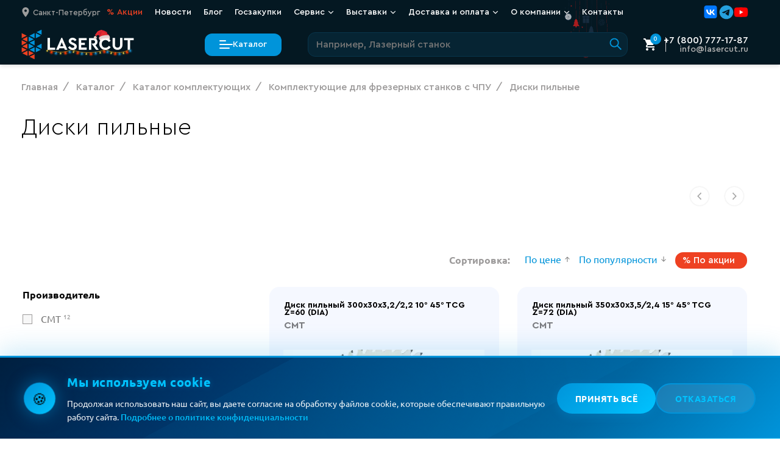

--- FILE ---
content_type: text/html; charset=UTF-8
request_url: https://lasercut.ru/katalog/komplektuyushhie/dlya-frezernyix-stankov/diski-cmt/
body_size: 121871
content:
<!DOCTYPE html>
<html class="page" lang="ru">
<head>
  <meta charset="utf-8">
<meta name="viewport" content="width=device-width, initial-scale=1, maximum-scale=1">

<base href="https://lasercut.ru/">

                                                                                    
<title>Диски пильные - Lasercut</title>

<meta name="description" content="Диски пильные от компании LaserCut. Выгодные цены, широкий ассортимент деталей для станков с ЧПУ. Доставка по всей России!">


  
        <meta name="robots" content="index, follow">
    <meta name="googlebot" content="index, follow">
  
<meta http-equiv="X-UA-Compatible" content="ie=edge">
<meta name="format-detection" content="telephone=no">


<link rel="icon" href="/favicon.ico"><!-- 32×32 -->
<link rel="icon" href="/icon.svg" type="image/svg+xml">
<link rel="apple-touch-icon" href="/apple-touch-icon.png"><!-- 180×180 -->
<link rel="manifest" href="/manifest.webmanifest">

<link rel="preload" href="/fonts/CeraPro-Light.woff2" as="font" type="font/woff2" crossorigin>
<link rel="preload" href="/fonts/CeraPro-Medium.woff2" as="font" type="font/woff2" crossorigin>
<link rel="preload" href="/fonts/Ubuntu-Regular.woff2" as="font" type="font/woff2" crossorigin>

<style>
  :root {
    font-family: 'Cera Pro', -apple-system, BlinkMacSystemFont, Helvetica, sans-serif;
  }
</style>

<link rel="stylesheet" href="/assets/css/style.min.css?v=3.96">



  <link rel="canonical" href="https://lasercut.ru/katalog/komplektuyushhie/dlya-frezernyix-stankov/diski-cmt/" />

<meta property="og:locale" content="ru_RU" />
<meta property="og:title" content="Диски пильные - Lasercut"/>
<meta property="og:description" content="Диски пильные от компании LaserCut. Выгодные цены, широкий ассортимент деталей для станков с ЧПУ. Доставка по всей России!"/>




  <meta property="og:image" content="https://lasercut.ru/img/opengraph.jpg"/>

<meta property="og:url" content= "https://lasercut.ru/katalog/komplektuyushhie/dlya-frezernyix-stankov/diski-cmt/" />


<!-- Google Tag Manager -->


<script>
  function loadGTM() {
    window.dataLayer = window.dataLayer || [];
    window.dataLayer.push({
      'gtm.start': new Date().getTime(),
      event: 'gtm.js'
    });

    const gtmScript = document.createElement('script');
    gtmScript.src = 'https://www.googletagmanager.com/gtm.js?id=GTM-N5833JB';
    gtmScript.async = true;
    document.head.appendChild(gtmScript);
  }

  if ('requestIdleCallback' in window) {
    requestIdleCallback(loadGTM, { timeout: 2000 });
  } else {
    setTimeout(loadGTM, 2000);
  }
</script>
<!-- End Google Tag Manager -->
<link rel="stylesheet" href="/assets/components/minishop2/css/web/lib/jquery.jgrowl.min.css" type="text/css" />
<script>miniShop2Config = {"close_all_message":"\u0437\u0430\u043a\u0440\u044b\u0442\u044c \u0432\u0441\u0435","cssUrl":"\/assets\/components\/minishop2\/css\/web\/","jsUrl":"\/assets\/components\/minishop2\/js\/web\/","actionUrl":"\/assets\/components\/minishop2\/action.php","ctx":"web","price_format":[2,"."," "],"price_format_no_zeros":true,"weight_format":[3,"."," "],"weight_format_no_zeros":true};</script>
<link rel="stylesheet" href="/assets/components/msearch2/css/web/default.css" type="text/css" />

		<script type="text/javascript">
			if (typeof mse2Config == "undefined") {mse2Config = {"cssUrl":"\/assets\/components\/msearch2\/css\/web\/","jsUrl":"\/assets\/components\/msearch2\/js\/web\/","actionUrl":"\/assets\/components\/msearch2\/action.php"};}
			if (typeof mse2FormConfig == "undefined") {mse2FormConfig = {};}
			mse2FormConfig["7f3d9586e904c7f5b246524fd08b98ab808fa086"] = {"autocomplete":"results","queryVar":"query","minQuery":2,"pageId":1156};
		</script>

<script type="text/javascript">mse2Config = {"cssUrl":"\/assets\/components\/msearch2\/css\/web\/","jsUrl":"\/assets\/components\/msearch2\/js\/web\/","actionUrl":"\/assets\/components\/msearch2\/action.php","queryVar":"query","idVar":"id","filter_delimeter":"|","method_delimeter":":","values_delimeter":":","start_sort":"ms_product|menuindex:asc,ms|price:asc","start_limit":32,"start_page":1,"start_tpl":"","sort":"","limit":"","page":"","pageVar":"page","tpl":"","parentsVar":"parents","key":"d147386538a56870dfb77a0580f4e71d9e05661b","pageId":1156,"query":"","parents":"","aliases":{"price":"ms|order_price","materials":"msoption|materials","emitterpower":"msoption|moschnost_izluchatelya_vt","count-mirrors":"msoption|count_mirrors","wire-feed":"msoption|wire_feed","ohlazhdenie":"msoption|ohlazhdenie","vendor":"ms|vendor","desktop":"msoption|rabochee_pole_mm","lasertube":"msoption|lazernaya_trubka","power":"msoption|moschnost_lazernoy_trubki_vt","position":"msoption|tochnost_pozitsionirovaniya_mm","laserpower":"msoption|moschnost_lazera_vt","izluchatel":"msoption|izluchatel","tip-izluchatelya":"msoption|tip_izluchatelya","povorotnoe-ustroystvo":"msoption|povorotnoe_ustroystvo","stanina":"msoption|stanina","shpindel":"msoption|moschnost_shpindelya_kvt","kolichestvo-osey":"msoption|kolichestvo_osey","brandemitter":"msoption|mechanics_laser_izluchatel","emittermode":"msoption|emitter_operating_mode","multifunction":"msoption|additional_function","markertype":"msoption|tip_markera","functions-marker":"msoption|functions_marker","bend-length":"msoption|bend_length","sistema-upravleniya":"msoption|sistema_upravleniya","force-t":"msoption|force_t","num-working-axles":"msoption|main_num_working_axles","control-type":"msoption|control_type","type-press":"msoption|type_press","assignment":"msoption|assignment","osobennosty":"msoption|osobennosty","favorite":"ms|favorite"},"options":[],"mode":"","moreText":"\u0417\u0430\u0433\u0440\u0443\u0437\u0438\u0442\u044c \u0435\u0449\u0435"};</script>
<link rel="stylesheet" href="/assets/components/ajaxform/css/default.css" type="text/css" />
</head>
<body class="page__body">
<div style="display:none"><svg xmlns="http://www.w3.org/2000/svg" xmlns:xlink="http://www.w3.org/1999/xlink"><symbol id="icon-logo-simple" viewBox="0 0 21 32">
<path d="M12.7259 24.7056C12.7259 24.6613 12.6982 24.6225 12.6595 24.6004L7.63199 22.1144C7.5988 22.0978 7.55456 22.0978 7.52137 22.1199C7.48819 22.1421 7.46606 22.1808 7.46606 22.2196V27.2303C7.46606 27.2691 7.48819 27.3078 7.52137 27.33C7.53797 27.3411 7.56009 27.3466 7.58221 27.3466C7.5988 27.3466 7.6154 27.3411 7.63199 27.3355L12.6595 24.8108C12.6982 24.7886 12.7259 24.7499 12.7259 24.7056Z" fill="#EE4122"/>
<path d="M6.14472 7.40363C6.17791 7.42578 6.20003 7.459 6.20003 7.5033V12.4199C6.20003 12.4587 6.17791 12.4974 6.14472 12.5196C6.12813 12.5307 6.10601 12.5362 6.08388 12.5362C6.06729 12.5362 6.0507 12.5307 6.0341 12.5251L1.01767 10.0834C0.978952 10.0668 0.951298 10.0225 0.951298 9.97822C0.951298 9.93393 0.973421 9.89517 1.01767 9.87302L6.0341 7.39256C6.06729 7.38149 6.11154 7.38702 6.14472 7.40363ZM6.0341 14.7398L1.00661 17.3033C0.96789 17.3255 0.945767 17.3642 0.945767 17.4085C0.945767 17.4528 0.973421 17.4916 1.01214 17.5082L6.03964 19.9278C6.0507 19.9333 6.06729 19.9333 6.08388 19.9333C6.10601 19.9333 6.12813 19.9278 6.14472 19.9167C6.17791 19.8945 6.20003 19.8558 6.20003 19.817V14.8395C6.20003 14.8007 6.17791 14.762 6.14472 14.7398C6.11154 14.7232 6.06729 14.7177 6.0341 14.7398ZM0.116147 8.89856C0.132739 8.89856 0.149332 8.89302 0.165924 8.88748L5.21555 6.39595C5.25426 6.37934 5.28192 6.33504 5.28192 6.29075C5.28192 6.24645 5.25979 6.2077 5.22108 6.18555L0.165924 3.61096C0.132739 3.59435 0.0884928 3.59435 0.055308 3.6165C0.0221232 3.63864 0 3.6774 0 3.71616V8.78228C0 8.82104 0.0221232 8.8598 0.055308 8.88195C0.0719004 8.89302 0.0940236 8.89856 0.116147 8.89856ZM5.25426 21.024C5.25426 20.9797 5.22661 20.941 5.18789 20.9188L0.165924 18.5104C0.132739 18.4937 0.0884928 18.4937 0.055308 18.5159C0.0221232 18.538 0 18.5713 0 18.6156V23.5654C0 23.6042 0.0221232 23.6429 0.055308 23.6651C0.0719004 23.6761 0.0940236 23.6817 0.116147 23.6817C0.132739 23.6817 0.149332 23.6761 0.165924 23.6706L5.18789 21.1348C5.23214 21.1126 5.25426 21.0683 5.25426 21.024ZM6.0341 22.1258L0.995544 24.6672C0.956829 24.6894 0.934706 24.7281 0.934706 24.7724C0.934706 24.8167 0.96236 24.8555 1.00108 24.8776L6.03964 27.347C6.05623 27.3525 6.07282 27.3581 6.08941 27.3581C6.11154 27.3581 6.13366 27.3525 6.15025 27.3415C6.18344 27.3193 6.20556 27.2861 6.20556 27.2418V22.231C6.20556 22.1923 6.18344 22.1535 6.15025 22.1314C6.11154 22.1092 6.06729 22.1092 6.0341 22.1258ZM0.116147 16.3178C0.132739 16.3178 0.149332 16.3123 0.165924 16.3067L5.20448 13.7377C5.2432 13.7155 5.26532 13.6768 5.26532 13.6325C5.26532 13.5882 5.23767 13.5494 5.19895 13.5273L0.165924 11.08C0.132739 11.0634 0.0884928 11.0634 0.055308 11.0856C0.0221232 11.1077 0 11.1409 0 11.1852V16.2015C0 16.2403 0.0221232 16.279 0.055308 16.3012C0.0719004 16.3123 0.0940236 16.3178 0.116147 16.3178ZM13.4896 25.8133L8.46766 28.3325C8.42894 28.3547 8.40129 28.3934 8.40682 28.4377C8.40682 28.482 8.43447 28.5208 8.47319 28.5429L13.4841 31.0013C13.4952 31.0013 13.5117 31.0068 13.5283 31.0068C13.5505 31.0068 13.5726 31.0013 13.5892 30.9902C13.6224 30.968 13.6445 30.9293 13.6445 30.8905L13.6556 25.913C13.6556 25.8742 13.6334 25.8355 13.6002 25.8133C13.5671 25.7967 13.5228 25.7967 13.4896 25.8133Z" fill="#EE4122"/>
<path d="M7.52137 12.5194C7.48819 12.4972 7.46606 12.4585 7.46606 12.4197V7.50306C7.46606 7.4643 7.48819 7.42555 7.52137 7.4034C7.55456 7.38125 7.5988 7.38125 7.63199 7.39786L12.6374 9.87833C12.6761 9.89494 12.7037 9.93923 12.7037 9.98353C12.7037 10.0278 12.6761 10.0666 12.6374 10.0887L7.63199 12.5304C7.6154 12.536 7.5988 12.5415 7.58221 12.5415C7.56009 12.536 7.53797 12.5304 7.52137 12.5194ZM7.58221 19.9331C7.5988 19.9331 7.6154 19.9275 7.63199 19.922L12.654 17.508C12.6927 17.4914 12.7203 17.4471 12.7203 17.4083C12.7203 17.364 12.6982 17.3253 12.6595 17.3031L7.63752 14.7396C7.60433 14.723 7.56009 14.723 7.5269 14.7451C7.49372 14.7673 7.4716 14.8005 7.4716 14.8448V19.8223C7.4716 19.8611 7.49372 19.8998 7.5269 19.922C7.53796 19.9275 7.56009 19.9331 7.58221 19.9331ZM19.9933 20.985L15.0875 18.5323C15.0543 18.5157 15.0101 18.5157 14.9769 18.5378C14.9437 18.5599 14.9216 18.5932 14.9216 18.6375V23.4987C14.9216 23.5375 14.9437 23.5762 14.9769 23.5984C14.9935 23.6095 15.0156 23.615 15.0377 23.615C15.0543 23.615 15.0709 23.6095 15.0875 23.6039L19.9933 21.1954C20.032 21.1788 20.0597 21.1345 20.0597 21.0958C20.0597 21.0404 20.032 21.0017 19.9933 20.985ZM15.0377 8.88725C15.0543 8.88725 15.0709 8.88171 15.0875 8.87617L20.032 6.39017C20.0708 6.37356 20.0929 6.32927 20.0929 6.29051C20.0929 6.24622 20.0708 6.20746 20.032 6.18532L15.0875 3.6218C15.0543 3.60519 15.0101 3.60519 14.9769 3.62734C14.9437 3.64948 14.9216 3.68824 14.9216 3.727V8.77651C14.9216 8.81527 14.9437 8.85403 14.9769 8.87617C14.9935 8.88171 15.0156 8.88725 15.0377 8.88725ZM20.9446 0.0173767C20.9114 -0.00477025 20.8672 -0.00477025 20.834 0.01184L15.9116 2.40925C15.8729 2.42586 15.8452 2.47016 15.8452 2.50891C15.8452 2.55321 15.8674 2.59196 15.9061 2.61411L20.8285 5.16655C20.8451 5.17763 20.8617 5.17763 20.8838 5.17763C20.9059 5.17763 20.928 5.17209 20.9446 5.16102C20.9778 5.13887 20.9999 5.10565 20.9999 5.06136V0.117038C20.9999 0.078281 20.9778 0.0395237 20.9446 0.0173767ZM13.4891 11.0798L8.46161 13.527C8.42289 13.5437 8.39524 13.5879 8.39524 13.6322C8.39524 13.6765 8.41736 13.7153 8.45608 13.7374L13.4836 16.301C13.5002 16.312 13.5168 16.312 13.5334 16.312C13.5555 16.312 13.5776 16.3065 13.5942 16.2954C13.6274 16.2733 13.6495 16.2401 13.6495 16.1958V11.185C13.6495 11.1462 13.6274 11.1075 13.5942 11.0853C13.5665 11.0632 13.5278 11.0632 13.4891 11.0798ZM20.8285 14.7451L15.8895 17.3086C15.8508 17.3308 15.8286 17.3695 15.8286 17.4138C15.8286 17.4581 15.8563 17.4969 15.895 17.5135L20.834 19.9829C20.8506 19.9884 20.8672 19.994 20.8838 19.994C20.9059 19.994 20.928 19.9884 20.9446 19.9774C20.9778 19.9552 20.9999 19.9165 20.9999 19.8777V14.8448C20.9999 14.806 20.9778 14.7673 20.9446 14.7451C20.9059 14.7285 20.8672 14.7285 20.8285 14.7451ZM13.655 3.71592C13.655 3.67717 13.6329 3.63841 13.5997 3.61626C13.5665 3.59412 13.5223 3.59412 13.4891 3.61073L8.45055 6.17978C8.41183 6.20193 8.38971 6.24068 8.38971 6.28498C8.38971 6.32927 8.41736 6.36803 8.45608 6.39017L13.4946 8.88171C13.5112 8.88725 13.5278 8.89279 13.5444 8.89279C13.5665 8.89279 13.5887 8.88725 13.6053 8.87617C13.6384 8.85403 13.6606 8.82081 13.6606 8.77651V5.19977C13.6606 5.19424 13.6606 5.18316 13.6606 5.17763L13.655 3.71592ZM13.4891 18.5101L8.48926 20.9186C8.45055 20.9352 8.42289 20.9795 8.42289 21.0183C8.42289 21.0626 8.44502 21.1013 8.48926 21.1235L13.4891 23.5984C13.5057 23.6039 13.5223 23.6095 13.5389 23.6095C13.561 23.6095 13.5831 23.6039 13.5997 23.5929C13.6329 23.5707 13.655 23.5375 13.655 23.4932V18.6153C13.655 18.5766 13.6329 18.5378 13.5997 18.5157C13.5665 18.4935 13.5278 18.4935 13.4891 18.5101Z" fill="#0094DA"/>
</symbol><symbol id="icon-logo" viewBox="0 0 32 32">
<style>
    @media (prefers-color-scheme: dark) {
      .a { fill: #f0f0f0 }
    }
</style>
<path d="M18 24.4819C18 24.4397 17.9737 24.4027 17.9369 24.3816L13.1577 22.0113C13.1262 21.9955 13.0841 21.9955 13.0526 22.0165C13.021 22.0377 13 22.0746 13 22.1116V26.8891C13 26.9261 13.021 26.963 13.0526 26.9842C13.0684 26.9948 13.0894 27 13.1104 27C13.1262 27 13.142 26.9948 13.1577 26.9894L17.9369 24.5822C17.9737 24.561 18 24.5241 18 24.4819Z" fill="#EE4122"/>
<path d="M11.8497 7.74792C11.8813 7.76974 11.9024 7.80247 11.9024 7.84611V12.6896C11.9024 12.7278 11.8813 12.7659 11.8497 12.7878C11.8339 12.7987 11.8129 12.8041 11.7918 12.8041C11.776 12.8041 11.7602 12.7987 11.7444 12.7932L6.96881 10.3878C6.93195 10.3715 6.90563 10.3278 6.90563 10.2842C6.90563 10.2406 6.92669 10.2024 6.96881 10.1806L11.7444 7.73701C11.776 7.72611 11.8181 7.73156 11.8497 7.74792ZM11.7444 14.975L6.95828 17.5003C6.92142 17.5222 6.90036 17.5603 6.90036 17.604C6.90036 17.6476 6.92669 17.6858 6.96355 17.7022L11.7497 20.0858C11.7602 20.0912 11.776 20.0912 11.7918 20.0912C11.8129 20.0912 11.8339 20.0858 11.8497 20.0749C11.8813 20.053 11.9024 20.0149 11.9024 19.9766V15.0732C11.9024 15.035 11.8813 14.9968 11.8497 14.975C11.8181 14.9586 11.776 14.9532 11.7444 14.975ZM6.11057 9.22061C6.12637 9.22061 6.14216 9.21515 6.15796 9.2097L10.9652 6.75523C11.002 6.73886 11.0283 6.69522 11.0283 6.65159C11.0283 6.60795 11.0073 6.56978 10.9704 6.54796L6.15796 4.01166C6.12637 3.9953 6.08424 3.9953 6.05265 4.01712C6.02106 4.03893 6 4.07712 6 4.1153V9.10606C6 9.14425 6.02106 9.18243 6.05265 9.20425C6.06845 9.21515 6.08951 9.22061 6.11057 9.22061ZM11.002 21.1657C11.002 21.122 10.9757 21.0839 10.9388 21.0621L6.15796 18.6895C6.12637 18.673 6.08424 18.673 6.05265 18.6949C6.02106 18.7167 6 18.7495 6 18.7931V23.6693C6 23.7075 6.02106 23.7456 6.05265 23.7675C6.06845 23.7783 6.08951 23.7839 6.11057 23.7839C6.12637 23.7839 6.14216 23.7783 6.15796 23.7729L10.9388 21.2748C10.9809 21.253 11.002 21.2093 11.002 21.1657ZM11.7444 22.2511L6.94775 24.7547C6.91089 24.7766 6.88983 24.8147 6.88983 24.8583C6.88983 24.902 6.91616 24.9402 6.95302 24.962L11.7497 27.3946C11.7655 27.4001 11.7813 27.4056 11.7971 27.4056C11.8181 27.4056 11.8392 27.4001 11.855 27.3892C11.8866 27.3673 11.9076 27.3346 11.9076 27.291V22.3547C11.9076 22.3166 11.8866 22.2784 11.855 22.2566C11.8181 22.2347 11.776 22.2347 11.7444 22.2511ZM6.11057 16.5295C6.12637 16.5295 6.14216 16.5241 6.15796 16.5186L10.9546 13.9878C10.9915 13.9659 11.0125 13.9278 11.0125 13.8841C11.0125 13.8405 10.9862 13.8023 10.9494 13.7805L6.15796 11.3696C6.12637 11.3533 6.08424 11.3533 6.05265 11.3751C6.02106 11.3969 6 11.4296 6 11.4732V16.4149C6 16.4531 6.02106 16.4913 6.05265 16.5131C6.06845 16.5241 6.08951 16.5295 6.11057 16.5295ZM18.842 25.8838L14.0611 28.3655C14.0243 28.3873 13.9979 28.4255 14.0032 28.4691C14.0032 28.5128 14.0295 28.551 14.0664 28.5727L18.8367 30.9946C18.8473 30.9946 18.863 31 18.8788 31C18.8999 31 18.921 30.9946 18.9368 30.9836C18.9684 30.9618 18.9894 30.9237 18.9894 30.8854L19 25.982C19 25.9437 18.9789 25.9056 18.9473 25.8838C18.9157 25.8674 18.8736 25.8674 18.842 25.8838Z" fill="#EE4122"/>
<path d="M13.0531 12.6632C13.0213 12.6425 13 12.6065 13 12.5703V7.98994C13 7.95383 13.0213 7.91773 13.0531 7.89709C13.085 7.87646 13.1275 7.87646 13.1594 7.89193L17.9674 10.2028C18.0045 10.2182 18.031 10.2595 18.031 10.3008C18.031 10.342 18.0045 10.3782 17.9674 10.3987L13.1594 12.6735C13.1434 12.6787 13.1275 12.6838 13.1116 12.6838C13.0903 12.6787 13.0691 12.6735 13.0531 12.6632ZM13.1116 19.5699C13.1275 19.5699 13.1434 19.5647 13.1594 19.5596L17.9833 17.3107C18.0205 17.2952 18.047 17.2539 18.047 17.2178C18.047 17.1765 18.0258 17.1404 17.9886 17.1198L13.1647 14.7316C13.1328 14.7161 13.0903 14.7161 13.0584 14.7367C13.0266 14.7574 13.0053 14.7883 13.0053 14.8296V19.4667C13.0053 19.5028 13.0266 19.5389 13.0584 19.5596C13.0691 19.5647 13.0903 19.5699 13.1116 19.5699ZM25.0331 20.5499L20.3208 18.2649C20.2889 18.2494 20.2465 18.2494 20.2146 18.27C20.1827 18.2906 20.1615 18.3216 20.1615 18.3629V22.8917C20.1615 22.9278 20.1827 22.9639 20.2146 22.9845C20.2305 22.9949 20.2517 23 20.273 23C20.2889 23 20.3049 22.9949 20.3208 22.9897L25.0331 20.7459C25.0703 20.7304 25.0969 20.6891 25.0969 20.6531C25.0969 20.6015 25.0703 20.5654 25.0331 20.5499ZM20.273 9.27946C20.2889 9.27946 20.3049 9.2743 20.3208 9.26914L25.0703 6.95315C25.1075 6.93768 25.1288 6.89642 25.1288 6.86031C25.1288 6.81905 25.1075 6.78294 25.0703 6.76231L20.3208 4.37411C20.2889 4.35864 20.2465 4.35864 20.2146 4.37927C20.1827 4.3999 20.1615 4.43601 20.1615 4.47212V9.1763C20.1615 9.21241 20.1827 9.24851 20.2146 9.26914C20.2305 9.2743 20.2517 9.27946 20.273 9.27946ZM25.9469 1.01619C25.915 0.995556 25.8725 0.995556 25.8406 1.01103L21.1124 3.24448C21.0752 3.25996 21.0486 3.30123 21.0486 3.33733C21.0486 3.3786 21.07 3.4147 21.1071 3.43533L25.8354 5.81322C25.8513 5.82354 25.8673 5.82354 25.8885 5.82354C25.9097 5.82354 25.9309 5.81838 25.9469 5.80806C25.9788 5.78743 26 5.75648 26 5.71522V1.10903C26 1.07293 25.9788 1.03682 25.9469 1.01619ZM18.7855 11.3221L13.9563 13.6019C13.9191 13.6175 13.8925 13.6586 13.8925 13.6999C13.8925 13.7412 13.9138 13.7773 13.951 13.7979L18.7802 16.1862C18.7961 16.1964 18.8121 16.1964 18.828 16.1964C18.8492 16.1964 18.8705 16.1913 18.8864 16.181C18.9183 16.1604 18.9395 16.1295 18.9395 16.0882V11.4201C18.9395 11.3839 18.9183 11.3479 18.8864 11.3272C18.8598 11.3066 18.8226 11.3066 18.7855 11.3221ZM25.8354 14.7367L21.0912 17.1249C21.054 17.1456 21.0327 17.1816 21.0327 17.2229C21.0327 17.2642 21.0593 17.3003 21.0965 17.3158L25.8406 19.6163C25.8566 19.6214 25.8725 19.6266 25.8885 19.6266C25.9097 19.6266 25.9309 19.6214 25.9469 19.6112C25.9788 19.5905 26 19.5544 26 19.5183V14.8296C26 14.7934 25.9788 14.7574 25.9469 14.7367C25.9097 14.7212 25.8725 14.7212 25.8354 14.7367ZM18.9448 4.46179C18.9448 4.42569 18.9236 4.38958 18.8917 4.36895C18.8598 4.34832 18.8174 4.34832 18.7855 4.3638L13.9457 6.75715C13.9085 6.77779 13.8872 6.81389 13.8872 6.85516C13.8872 6.89642 13.9138 6.93253 13.951 6.95315L18.7907 9.2743C18.8067 9.27946 18.8226 9.28462 18.8386 9.28462C18.8598 9.28462 18.8811 9.27946 18.8971 9.26914C18.9289 9.24851 18.9502 9.21757 18.9502 9.1763V5.84416C18.9502 5.83901 18.9502 5.82869 18.9502 5.82354L18.9448 4.46179ZM18.7855 18.2442L13.9828 20.488C13.9457 20.5035 13.9191 20.5447 13.9191 20.5809C13.9191 20.6222 13.9403 20.6582 13.9828 20.6789L18.7855 22.9845C18.8014 22.9897 18.8174 22.9949 18.8333 22.9949C18.8545 22.9949 18.8758 22.9897 18.8917 22.9794C18.9236 22.9587 18.9448 22.9278 18.9448 22.8865V18.3422C18.9448 18.3062 18.9236 18.27 18.8917 18.2494C18.8598 18.2288 18.8226 18.2288 18.7855 18.2442Z" fill="#0094DA"/>
</symbol><symbol id="icon-category-access" viewBox="0 0 32 37">
<path fill-rule="evenodd" clip-rule="evenodd" d="M16.1481 3.4641L3.43115 10.8062V25.4905L16.1481 32.8327L28.8651 25.4905V10.8062L16.1481 3.4641ZM31.8651 9.0742L16.1481 0L0.431152 9.0742V27.2226L16.1481 36.2968L31.8651 27.2226V9.0742Z"/>
<path fill-rule="evenodd" clip-rule="evenodd" d="M14.6484 34.7187L14.6484 1.57812L17.6484 1.57812L17.6484 34.7187L14.6484 34.7187Z"/>
<path fill-rule="evenodd" clip-rule="evenodd" d="M1.92605 8.18168L30.7684 25.4354L29.2283 28.0099L0.385957 10.7562L1.92605 8.18168Z"/>
<path fill-rule="evenodd" clip-rule="evenodd" d="M0.325824 26.0391L30.3931 8.67976L31.8931 11.2778L1.82582 28.6372L0.325824 26.0391Z"/>
</symbol><symbol id="icon-category-frezer" viewBox="0 0 50 50">
<path fill-rule="evenodd" clip-rule="evenodd" d="M45.2549 24.7487L24.7488 4.24264L4.24268 24.7487L24.7488 45.2548L45.2549 24.7487ZM24.7488 0L4.23789e-05 24.7487L24.7488 49.4975L49.4975 24.7487L24.7488 0Z"/>
<path fill-rule="evenodd" clip-rule="evenodd" d="M32.5061 25L24.7488 17.2426L16.9914 25L24.7488 32.7574L32.5061 25ZM24.7488 13L12.7488 25L24.7488 37L36.7488 25L24.7488 13Z"/>
</symbol><symbol id="icon-category-laser" viewBox="0 0 42 50">
<path fill-rule="evenodd" clip-rule="evenodd" d="M19.3335 49L19.3335 -1.31135e-07L22.3335 0L22.3335 49L19.3335 49Z"/>
<path fill-rule="evenodd" clip-rule="evenodd" d="M1.00008 30L40.6667 30L40.6667 33L1.00008 33L1.00008 30Z"/>
<path fill-rule="evenodd" clip-rule="evenodd" d="M2.5258 47.5589L39.1412 12.9707L41.322 15.0308L4.70663 49.619L2.5258 47.5589Z"/>
<path fill-rule="evenodd" clip-rule="evenodd" d="M2.52589 12.9703L39.1413 47.5586L36.9604 49.6187L0.345058 15.0304L2.52589 12.9703Z"/>
</symbol><symbol id="icon-category-marker" viewBox="0 0 43 49">
<path fill-rule="evenodd" clip-rule="evenodd" d="M0 -5.1277e-07L-5.84319e-07 49L43 24.5L0 -5.1277e-07ZM3 5.16209L3 43.8379L36.94 24.5L3 5.16209Z"/>
<path fill-rule="evenodd" clip-rule="evenodd" d="M9 15L9 34L26 24.5L9 15ZM12 20.1131L12 28.8869L19.8502 24.5L12 20.1131Z"/>
</symbol><symbol id="icon-category-metal" viewBox="0 0 42 52">
<path class="icon-category  icon-category--metal-top-shape" fill-rule="evenodd" clip-rule="evenodd" d="M8 20.4648L38.9013 4.87388V10.5955L8 27.0732V20.4648ZM5 32.0728V18.6182L41.9013 4.57764e-05V12.3956L5 32.0728Z"/>
<path class="icon-category  icon-category--metal-bottom-shape" fill-rule="evenodd" clip-rule="evenodd" d="M3 39.9139L33.9013 23.5677V30.0843L3 46.562V39.9139ZM0 51.5615V38.107L36.9013 18.5869V31.8844L0 51.5615Z"/>
</symbol><symbol id="icon-category-pipe" viewBox="0 0 28 32">
<path d="M14.9773 4H3.77273H3V7.35993H14.2045C16.1363 7.35993 16.9091 8.62002 16.9091 10.2999V25H20V8.20003C20 4.00013 16.9091 3.99979 14.9773 4Z"/>
<path d="M13.0227 32H24.2273H25V28.6401H13.7954C11.8637 28.6401 11.0909 27.38 11.0909 25.7001V11H8V27.8C8 31.9999 11.0909 32.0002 13.0227 32Z"/>
</symbol><symbol id="icon-category-tubecut" viewBox="0 0 1678.84 1678.84"><g id="Layer_2" data-name="Layer 2"><g id="Layer_1-2" data-name="Layer 1"><path class="cls-1" d="M839.25,1678.84C374.43,1674.77,4.3,1307.46,0,839.42,4.07,372.85,373.27,3.82,839.82,0c466.52,4.36,834.83,373.22,839,839.2C1675.06,1304.53,1307.08,1674.75,839.25,1678.84ZM1573.4,839.33C1570.08,429.8,1245,105.88,839.32,106.1c-409.05.23-733.49,327.39-733.19,733.45C106.44,1250,435,1573.11,839.56,1572.72,1250.45,1572.33,1570.8,1243.35,1573.4,839.33Z"/><path class="cls-1" d="M630.78,1173h417c.11,1.77.3,3.35.3,4.93,0,32.81,0,65.62.09,98.42,0,3.5-1.12,5.28-4.25,6.83-42.52,21-84.91,42.31-127.53,63.13-5.85,2.86-7.62,6.07-7.54,12.42.36,31.64.17,63.28.18,94.93v5.74H769.84v-6.7c0-32.14-.08-64.29.12-96.43,0-4.4-1.16-6.74-5.27-8.76-42.7-21-85.25-42.35-128-63.37-4.49-2.2-6.15-4.62-6.1-9.76.29-32,.15-64,.15-95.93Z"/><path class="cls-1" d="M1459.63,770.12V909h-5.87c-32.48,0-65,.07-97.43-.09-4.35,0-6.71,1.07-8.76,5.25-21.08,42.87-42.49,85.57-63.63,128.41-2,4.09-4.28,5.68-9,5.65-32.31-.24-64.62-.12-96.93-.13-1.47,0-2.93-.17-4.85-.28-.1-2-.27-3.76-.27-5.54q0-202.11,0-404.22c0-7.23,0-7.28,7.14-7.28,32,0,64,.09,95.94-.1,4,0,5.81,1.31,7.51,4.73,21.39,43.26,43,86.42,64.34,129.71,1.84,3.74,4,4.84,8,4.82,33-.16,66-.08,98.93-.07C1456.16,769.86,1457.62,770,1459.63,770.12Z"/><path class="cls-1" d="M505.64,1048.1H489.37c-28.81,0-57.63-.09-86.44.1-3.94,0-5.8-1.26-7.51-4.73-21.38-43.26-43-86.41-64.34-129.7-1.88-3.81-4-4.86-8-4.85-32.81.13-65.62,0-98.43.19-4.83,0-5.7-1.56-5.68-5.94q.21-64,0-127.91c0-4.51,1.34-5.54,5.65-5.52,32.8.18,65.61,0,98.42.22,4.31,0,6.34-1.46,8.23-5.29q32-64.93,64.43-129.68c1.22-2.45,2.23-4.37,5.74-4.35,33.64.17,67.28.12,100.92.14,1,0,1.94.16,3.28.27Z"/><path class="cls-1" d="M769.85,219.07c12.15,0,23.6,0,35,0,32.81,0,65.62.08,98.43-.12,4.66,0,5.83,1.38,5.8,5.88-.18,32.81,0,65.62-.21,98.43,0,3.84,1,5.91,4.56,7.67,43.13,21.29,86.15,42.82,129.28,64.12,3.92,1.93,5.5,4,5.46,8.56-.23,32-.1,64-.09,95.94v6.16H631.06c-.11-1.63-.28-3.07-.28-4.52,0-32.48.08-64.95-.12-97.43,0-4.45,1.25-6.68,5.31-8.68,43-21.18,85.85-42.66,128.85-63.85,3.88-1.91,5.15-4.1,5.13-8.34-.18-32.47-.1-64.95-.1-97.43Z"/></g></g></symbol><symbol id="icon-category-welding" viewBox="0 0 32 31">
<path fill-rule="evenodd" clip-rule="evenodd" d="M8.8644 27.4469L30.2244 27.447L30.3661 30.3973L0.759559 30.3972L0.759554 1.63072L3.80841 1.76786L3.80842 21.5493L12.7106 1.0743L15.5294 2.32428L7.16814 21.5551L27.0175 0.673706L29.305 2.72505L9.09748 23.9832L29.5691 14.1798L31.0218 16.8362L8.8644 27.4469Z"/>
</symbol><symbol id="icon-arrow-down-blue" viewBox="0 0 30 30">
  <path d="M4.6 7L2 9.5 15 22 28 9.5 25.4 7 15 17 4.6 7z"/>
</symbol><symbol id="icon-close" viewBox="0 0 24 24">
    <path d="M6.2253 4.81108C5.83477 4.42056 5.20161 4.42056 4.81108 4.81108C4.42056 5.20161 4.42056 5.83477 4.81108 6.2253L10.5858 12L4.81114 17.7747C4.42062 18.1652 4.42062 18.7984 4.81114 19.1889C5.20167 19.5794 5.83483 19.5794 6.22535 19.1889L12 13.4142L17.7747 19.1889C18.1652 19.5794 18.7984 19.5794 19.1889 19.1889C19.5794 18.7984 19.5794 18.1652 19.1889 17.7747L13.4142 12L19.189 6.2253C19.5795 5.83477 19.5795 5.20161 19.189 4.81108C18.7985 4.42056 18.1653 4.42056 17.7748 4.81108L12 10.5858L6.2253 4.81108Z"/>
</symbol><symbol id="icon-search" viewBox="0 0 24 24">
    <path fill-rule="evenodd" d="M15 10.5C15 12.9853 12.9853 15 10.5 15C8.01472 15 6 12.9853 6 10.5C6 8.01472 8.01472 6 10.5 6C12.9853 6 15 8.01472 15 10.5ZM14.1793 15.2399C13.1632 16.0297 11.8865 16.5 10.5 16.5C7.18629 16.5 4.5 13.8137 4.5 10.5C4.5 7.18629 7.18629 4.5 10.5 4.5C13.8137 4.5 16.5 7.18629 16.5 10.5C16.5 11.8865 16.0297 13.1632 15.2399 14.1792L20.0304 18.9697L18.9697 20.0303L14.1793 15.2399Z">
    </path>
</symbol><symbol id="icon-achievement-manager-01" viewBox="0 0 41 41">
  <path d="M20.4974 15.2405C19.6634 15.2406 18.8481 14.9934 18.1546 14.5302C17.4611 14.0669 16.9205 13.4084 16.6013 12.638C16.2821 11.8675 16.1985 11.0197 16.3611 10.2017C16.5237 9.3837 16.9253 8.63232 17.5149 8.04255C18.1046 7.45279 18.8559 7.05113 19.6739 6.88838C20.4919 6.72563 21.3397 6.8091 22.1102 7.12822C22.8807 7.44735 23.5393 7.9878 24.0027 8.68123C24.466 9.37466 24.7133 10.1899 24.7133 11.0239C24.712 12.1416 24.2675 13.2131 23.4773 14.0035C22.6871 14.794 21.6151 15.2388 20.4974 15.2405ZM20.4974 8.08856C19.9168 8.08844 19.3492 8.26048 18.8664 8.58295C18.3836 8.90541 18.0073 9.3638 17.785 9.90016C17.5628 10.4365 17.5045 11.0267 17.6177 11.5962C17.7309 12.1656 18.0104 12.6887 18.4209 13.0993C18.8314 13.5099 19.3544 13.7895 19.9239 13.9028C20.4933 14.0161 21.0835 13.958 21.6199 13.7359C22.1563 13.5137 22.6148 13.1375 22.9374 12.6548C23.2599 12.172 23.4321 11.6045 23.4321 11.0239C23.4312 10.2459 23.1219 9.49996 22.5719 8.94969C22.0218 8.39943 21.2754 8.08975 20.4974 8.08856Z" fill="white"/>
  <path d="M20.4975 20.6365C19.3668 20.6358 18.5365 19.9952 18.4757 19.0778L18.384 18.3187C17.8367 18.1592 17.3088 17.9394 16.81 17.6633L16.4916 17.8837C15.801 18.459 14.7792 18.3161 13.9926 17.5288C13.2059 16.7415 13.0637 15.721 13.6377 15.0297L13.858 14.7113C13.5819 14.2129 13.3623 13.6852 13.2033 13.138L12.4089 13.0425C11.5262 12.9848 10.8855 12.1546 10.8849 11.0245C10.8842 9.89447 11.5255 9.06358 12.4429 9.00208L13.2033 8.91111C13.3623 8.36371 13.5819 7.83577 13.858 7.3371L13.6377 7.01871C13.0637 6.32683 13.2059 5.30632 13.9926 4.52027C14.7773 3.73422 15.7991 3.58816 16.4916 4.16472L16.81 4.3851C17.3085 4.10908 17.8362 3.88948 18.3834 3.73038L18.4789 2.936C18.5365 2.05386 19.3668 1.41324 20.4968 1.4126C21.6262 1.4126 22.4578 2.05322 22.5193 2.9706L22.6109 3.73038C23.1583 3.88937 23.6862 4.10897 24.1849 4.3851L24.5033 4.16408C25.1958 3.59072 26.2163 3.73358 27.0017 4.51963C27.7871 5.30568 27.9306 6.32683 27.3573 7.01807L27.1369 7.33646C27.413 7.83491 27.6326 8.36264 27.7916 8.90983L28.5854 9.00465C29.4688 9.06358 30.1094 9.89511 30.1094 11.0252C30.1094 12.1552 29.4681 12.9855 28.5508 13.0463L27.7923 13.138C27.6328 13.6853 27.413 14.2132 27.1369 14.712L27.3573 15.0304C27.9319 15.7222 27.7884 16.7434 27.0017 17.5294C26.215 18.3155 25.1958 18.4603 24.5033 17.8843L24.1849 17.664C23.6865 17.9401 23.1587 18.1597 22.6115 18.3187L22.5167 19.1131C22.4584 19.9965 21.6262 20.6365 20.4975 20.6365ZM16.7825 16.2636C16.903 16.2634 17.0211 16.2971 17.1233 16.3609C17.7347 16.745 18.4065 17.0231 19.1105 17.1835C19.2392 17.213 19.3556 17.2815 19.4439 17.3797C19.5322 17.4778 19.588 17.6008 19.6038 17.7319L19.7511 18.96C19.7691 19.2201 20.1432 19.3552 20.4968 19.3552C20.8505 19.3552 21.2259 19.2201 21.2406 18.9933L21.3911 17.7312C21.407 17.6003 21.4629 17.4774 21.5512 17.3794C21.6395 17.2814 21.7558 17.213 21.8844 17.1835C22.5886 17.023 23.2606 16.745 23.8723 16.3609C23.9784 16.2944 24.1018 16.2605 24.227 16.2633C24.3523 16.2662 24.4739 16.3057 24.577 16.377L25.258 16.8485C25.7672 17.1982 26.6686 16.2873 26.322 15.7837L25.8512 15.1028C25.7798 14.9998 25.7402 14.8782 25.7372 14.7529C25.7342 14.6277 25.7681 14.5043 25.8345 14.3981C26.2187 13.7865 26.4971 13.1144 26.6577 12.4102C26.6872 12.2816 26.7556 12.1653 26.8536 12.077C26.9516 11.9887 27.0745 11.9328 27.2055 11.9169L28.4329 11.7696C28.693 11.7516 28.8282 11.3775 28.8282 11.0239C28.8282 10.6703 28.6936 10.2955 28.4668 10.2808L27.2055 10.1302C27.0745 10.1143 26.9516 10.0584 26.8536 9.97015C26.7556 9.88187 26.6872 9.76552 26.6577 9.63694C26.4971 8.93275 26.2187 8.2607 25.8345 7.64908C25.768 7.54292 25.734 7.41959 25.7369 7.29434C25.7397 7.16909 25.7792 7.04742 25.8505 6.9444L26.322 6.26277C26.6718 5.75475 25.7608 4.85339 25.258 5.19933L24.5763 5.67019C24.4733 5.74147 24.3516 5.78098 24.2264 5.78383C24.1011 5.78668 23.9778 5.75274 23.8716 5.68621C23.2602 5.30227 22.5884 5.02418 21.8844 4.86364C21.7558 4.83413 21.6393 4.76562 21.551 4.66748C21.4628 4.56933 21.4069 4.44633 21.3911 4.31527L21.2438 3.08783C21.2252 2.82774 20.8505 2.69257 20.4975 2.69257C20.1438 2.69257 19.7691 2.82774 19.7537 3.05388L19.6038 4.31591C19.5879 4.44686 19.532 4.56972 19.4437 4.66774C19.3554 4.76575 19.2391 4.83417 19.1105 4.86364C18.4063 5.02415 17.7342 5.30246 17.1227 5.68685C17.0165 5.75338 16.8932 5.78732 16.7679 5.78447C16.6427 5.78162 16.521 5.74212 16.418 5.67083L15.737 5.19933C15.2277 4.84955 14.3263 5.75988 14.6729 6.26341L15.1438 6.94504C15.2151 7.048 15.2548 7.16963 15.2577 7.29488C15.2607 7.42013 15.2269 7.5435 15.1604 7.64972C14.7763 8.26114 14.4979 8.93297 14.3372 9.63694C14.3077 9.76552 14.2393 9.88187 14.1413 9.97015C14.0433 10.0584 13.9204 10.1143 13.7895 10.1302L12.5614 10.2776C12.3013 10.2961 12.1661 10.6709 12.1661 11.0245C12.1661 11.3782 12.3007 11.7523 12.5268 11.7677L13.7895 11.9176C13.9204 11.9335 14.0433 11.9894 14.1413 12.0776C14.2393 12.1659 14.3077 12.2823 14.3372 12.4108C14.4979 13.115 14.7762 13.7871 15.1604 14.3987C15.2269 14.5049 15.2607 14.6283 15.2577 14.7535C15.2548 14.8788 15.2151 15.0004 15.1438 15.1034L14.6729 15.7844C14.3231 16.2937 15.2328 17.195 15.737 16.8485L16.418 16.3776C16.5252 16.3032 16.652 16.2634 16.7825 16.2636Z" fill="white"/>
  <path d="M36.4387 28.1869C36.4226 26.8265 35.9255 25.5156 35.0356 24.4865C34.1456 23.4574 32.9203 22.7764 31.5764 22.5641L28.2836 22.0651L24.8594 19.8005C24.7894 19.7538 24.7109 19.7213 24.6284 19.705C24.5459 19.6886 24.4609 19.6887 24.3784 19.7052C24.2959 19.7216 24.2174 19.7542 24.1475 19.801C24.0776 19.8478 24.0176 19.9079 23.9709 19.9779L20.4961 24.9107L17.0624 20.1022L16.9772 19.9837C16.8801 19.8495 16.7348 19.7581 16.5717 19.7287C16.4087 19.6993 16.2406 19.7342 16.1027 19.8261L12.5344 22.2028C12.5274 22.208 12.5229 22.2156 12.5165 22.2208L9.27687 22.7973C7.93917 23.0355 6.72906 23.7398 5.86124 24.7852C4.99342 25.8307 4.524 27.1498 4.53624 28.5085L4.61248 35.9583C4.61169 36.3848 4.75676 36.7987 5.0236 37.1314C5.29045 37.4641 5.66303 37.6955 6.07951 37.7873C10.2289 38.7625 14.437 39.4687 18.6774 39.9014C19.9163 40.0292 21.1655 40.0208 22.4026 39.8764C26.6397 39.4939 32.6847 38.0756 35.0838 37.4843C35.4971 37.3855 35.8642 37.1485 36.1246 36.8127C36.3849 36.4769 36.5229 36.0622 36.5156 35.6374L36.4387 28.1869ZM27.3021 22.9671L24.6218 28.8749L21.3469 25.9345L24.6397 21.2573L27.3021 22.9671ZM16.3455 21.3027L19.6544 25.9351L16.384 28.8743L13.7145 23.0113L16.3455 21.3027ZM22.2309 28.4521L21.5954 30.2696H19.4192L18.7671 28.4579L20.5051 26.9012L22.2309 28.4521ZM5.89373 35.9513L5.81685 28.4944C5.80818 27.4385 6.17376 26.4136 6.84876 25.6015C7.52376 24.7894 8.46455 24.2426 9.50429 24.0581L12.537 23.518L15.58 30.2017C15.6226 30.2924 15.6858 30.372 15.7646 30.4341C15.8433 30.4963 15.9354 30.5392 16.0336 30.5596C16.1318 30.58 16.2334 30.5772 16.3303 30.5516C16.4273 30.5259 16.5169 30.4781 16.5922 30.4118L17.7376 29.3817L18.3661 31.1306C18.4089 31.2457 18.4841 31.346 18.5826 31.4195L18.1335 38.5702C14.1748 38.115 10.2449 37.4366 6.36267 36.5381C6.22974 36.5076 6.11105 36.433 6.0259 36.3264C5.94076 36.2199 5.89418 36.0877 5.89373 35.9513ZM19.4109 38.6611L19.8594 31.5534H21.1483L21.589 38.649C21.5544 38.6515 19.45 38.663 19.4116 38.6618L19.4109 38.6611ZM34.7795 36.2396C30.8562 37.2367 26.8786 38.0061 22.8664 38.5439L22.4238 31.4323C22.5303 31.3559 22.6108 31.2485 22.6544 31.1248L23.2643 29.3791L24.4148 30.4124C24.4902 30.4785 24.58 30.5262 24.677 30.5517C24.7739 30.5772 24.8755 30.5798 24.9737 30.5593C25.0718 30.5388 25.1639 30.4957 25.2426 30.4336C25.3212 30.3714 25.3844 30.2918 25.427 30.201L28.5148 23.3957L31.3772 23.8294C32.4217 23.9948 33.3741 24.5243 34.0659 25.3242C34.7577 26.1241 35.1444 27.1429 35.1575 28.2004L35.2344 35.6508C35.236 35.7858 35.192 35.9174 35.1096 36.0244C35.0272 36.1313 34.9111 36.2074 34.7802 36.2402L34.7795 36.2396Z" fill="white"/>
</symbol><symbol id="icon-achievement-manager-02" viewBox="0 0 38 29">
  <path d="M37.5453 6.1843L30.0774 3.67921C29.9929 3.65081 29.9036 3.63944 29.8148 3.64576C29.7259 3.65207 29.6391 3.67595 29.5594 3.71602C29.4797 3.75609 29.4086 3.81157 29.3502 3.8793C29.2917 3.94702 29.2472 4.02567 29.2189 4.11073C29.1907 4.19581 29.1794 4.28564 29.1857 4.3751C29.192 4.46456 29.2157 4.55191 29.2555 4.63214C29.2953 4.71238 29.3504 4.78394 29.4177 4.84273C29.485 4.90153 29.5631 4.9464 29.6477 4.97481L35.1848 6.83346L27.1656 9.52373L19.2618 6.20138C19.0957 6.13161 18.9087 6.13114 18.7422 6.20009C18.5757 6.26903 18.4432 6.40174 18.3738 6.56901C18.3045 6.73629 18.3041 6.92443 18.3726 7.09205C18.4411 7.25967 18.5729 7.39304 18.7391 7.46281L25.2056 10.1811L19.0005 12.2632L2.81617 6.83346L18.9998 1.40372L26.4297 3.89446C27.2776 4.16506 27.7019 2.89407 26.8587 2.5975L19.2143 0.0350144C19.0751 -0.0116715 18.9245 -0.0116715 18.7853 0.0350144L0.454956 6.18498C-0.14655 6.36811 -0.156733 7.29881 0.454956 7.48126L5.81555 9.27978V11.6154C5.8366 12.5167 7.1557 12.5126 7.17335 11.6154V9.73557L18.7853 13.6305C18.9245 13.6776 19.0751 13.6776 19.2143 13.6305L26.4677 11.1979V20.0149L18.9998 22.5207L7.17335 18.5526V15.0327C7.16385 14.1355 5.82709 14.1348 5.81555 15.0327V19.0453C5.81555 19.3391 6.00293 19.6001 6.27992 19.693L18.7853 23.8887C18.9247 23.9358 19.0756 23.9358 19.215 23.8887L26.4677 21.4547V25.0258C24.3427 25.7856 24.8682 28.9822 27.1466 29C29.4257 28.9747 29.9525 25.7952 27.8255 25.0258V20.9989L31.7203 19.6924C31.8554 19.647 31.9729 19.5601 32.0561 19.4438C32.1393 19.3275 32.1841 19.1879 32.184 19.0446V9.2791L37.5453 7.47989C38.1468 7.30018 38.1563 6.36333 37.5453 6.1843ZM27.1466 27.6333C26.2545 27.6176 26.2545 26.2824 27.1466 26.2667C28.0387 26.2824 28.0387 27.6176 27.1466 27.6333ZM30.8262 18.5519L27.8255 19.5584V10.7421L30.8262 9.73557V18.5519Z" fill="white"/>
</symbol><symbol id="icon-achievement-manager-03" viewBox="0 0 35 35">
  <path d="M17.1739 29.6081L16.7528 29.8189L4.37506 24.3177V9.87204L16.4747 15.2497C16.5679 15.2911 16.6688 15.3125 16.7709 15.3125C16.873 15.3125 16.9739 15.2911 17.0671 15.2497L29.1667 9.87204V16.0417C29.1686 16.2338 29.2463 16.4175 29.3828 16.5527C29.5193 16.6879 29.7037 16.7638 29.8959 16.7638C30.0881 16.7638 30.2725 16.6879 30.409 16.5527C30.5456 16.4175 30.6232 16.2338 30.6251 16.0417V8.74999C30.625 8.60896 30.5841 8.47096 30.5073 8.35271C30.4305 8.23445 30.321 8.141 30.1921 8.08369L17.0671 2.25038C16.9739 2.209 16.8729 2.18762 16.7709 2.18762C16.6689 2.18762 16.5679 2.209 16.4747 2.25038L3.34967 8.08369C3.22081 8.141 3.11134 8.23445 3.0345 8.35271C2.95767 8.47096 2.91676 8.60896 2.91675 8.74999V24.7917C2.91677 24.9327 2.95768 25.0706 3.03451 25.1889C3.11135 25.3071 3.22082 25.4005 3.34967 25.4578L16.4747 31.2911C16.5729 31.3348 16.6797 31.3563 16.7872 31.354C16.8948 31.3516 17.0005 31.3255 17.0967 31.2774L17.8259 30.9128C17.9121 30.8703 17.9891 30.8112 18.0524 30.7389C18.1156 30.6665 18.164 30.5824 18.1946 30.4913C18.2253 30.4002 18.2376 30.304 18.2309 30.2081C18.2242 30.1122 18.1987 30.0186 18.1557 29.9326C18.1127 29.8467 18.0532 29.77 17.9805 29.7072C17.9078 29.6443 17.8234 29.5964 17.7321 29.5663C17.6408 29.5362 17.5445 29.5244 17.4487 29.5316C17.3528 29.5388 17.2594 29.5649 17.1736 29.6083L17.1739 29.6081ZM16.7706 13.7854L11.6121 11.4926L22.9004 6.4756C22.9134 6.46979 22.9242 6.46132 22.9367 6.45509L28.1005 8.74999L16.7706 13.7854ZM16.7706 3.7145L21.1463 5.65919L9.91217 10.6522C9.88324 10.6662 9.85529 10.6822 9.8285 10.7L5.44146 8.74999L16.7706 3.7145Z" fill="white"/>
  <path d="M24.7918 16.7708C23.3496 16.7708 21.9398 17.1984 20.7407 17.9997C19.5416 18.8009 18.607 19.9397 18.0551 21.272C17.5032 22.6044 17.3588 24.0705 17.6401 25.485C17.9214 26.8995 18.6159 28.1987 19.6357 29.2185C20.6554 30.2382 21.9547 30.9327 23.3691 31.2141C24.7836 31.4954 26.2497 31.351 27.5821 30.7992C28.9145 30.2473 30.0533 29.3127 30.8545 28.1136C31.6557 26.9144 32.0834 25.5047 32.0834 24.0625C32.0812 22.1293 31.3123 20.2759 29.9453 18.9089C28.5784 17.5419 26.725 16.773 24.7918 16.7708ZM24.7918 29.8958C23.638 29.8958 22.5102 29.5537 21.5509 28.9127C20.5917 28.2718 19.844 27.3607 19.4025 26.2948C18.961 25.2289 18.8455 24.056 19.0705 22.9245C19.2956 21.7929 19.8512 20.7535 20.667 19.9377C21.4828 19.1219 22.5222 18.5664 23.6537 18.3413C24.7853 18.1162 25.9582 18.2317 27.0241 18.6732C28.09 19.1147 29.001 19.8624 29.642 20.8217C30.283 21.781 30.6251 22.9088 30.6251 24.0625C30.6233 25.609 30.0082 27.0917 28.9146 28.1853C27.821 29.2789 26.3383 29.894 24.7918 29.8958Z" fill="white"/>
  <path d="M27.1929 22.0886L24.0626 25.2189L22.7552 23.9116C22.6878 23.8426 22.6074 23.7876 22.5186 23.75C22.4298 23.7123 22.3344 23.6926 22.238 23.692C22.1415 23.6915 22.0459 23.7101 21.9567 23.7467C21.8675 23.7834 21.7864 23.8374 21.7182 23.9056C21.65 23.9738 21.596 24.0549 21.5593 24.1441C21.5227 24.2333 21.5041 24.3289 21.5047 24.4254C21.5052 24.5218 21.5249 24.6172 21.5626 24.706C21.6003 24.7948 21.6552 24.8752 21.7242 24.9426L23.5471 26.7656C23.6148 26.8333 23.6952 26.887 23.7836 26.9237C23.8721 26.9603 23.9669 26.9792 24.0626 26.9792C24.1584 26.9792 24.2532 26.9603 24.3417 26.9237C24.4301 26.887 24.5105 26.8333 24.5782 26.7656L28.224 23.1198C28.3581 22.9825 28.4327 22.7979 28.4316 22.606C28.4305 22.414 28.3538 22.2303 28.2181 22.0946C28.0824 21.9589 27.8986 21.8822 27.7067 21.8811C27.5148 21.8799 27.3302 21.9546 27.1929 22.0887V22.0886Z" fill="white"/>
</symbol><symbol id="icon-achievement-manager-04" viewBox="0 0 35 35">
  <path d="M17.1739 29.6081L16.7528 29.8189L4.37506 24.3177V9.87204L16.4747 15.2497C16.5679 15.2911 16.6688 15.3125 16.7709 15.3125C16.873 15.3125 16.9739 15.2911 17.0671 15.2497L29.1667 9.87204V16.0417C29.1686 16.2338 29.2463 16.4175 29.3828 16.5527C29.5193 16.6879 29.7037 16.7638 29.8959 16.7638C30.0881 16.7638 30.2725 16.6879 30.409 16.5527C30.5456 16.4175 30.6232 16.2338 30.6251 16.0417V8.74999C30.625 8.60896 30.5841 8.47096 30.5073 8.35271C30.4305 8.23445 30.321 8.141 30.1921 8.08369L17.0671 2.25038C16.9739 2.209 16.8729 2.18762 16.7709 2.18762C16.6689 2.18762 16.5679 2.209 16.4747 2.25038L3.34967 8.08369C3.22081 8.141 3.11134 8.23445 3.0345 8.35271C2.95767 8.47096 2.91676 8.60896 2.91675 8.74999V24.7917C2.91677 24.9327 2.95768 25.0706 3.03451 25.1889C3.11135 25.3071 3.22082 25.4005 3.34967 25.4578L16.4747 31.2911C16.5729 31.3348 16.6797 31.3563 16.7872 31.354C16.8948 31.3516 17.0005 31.3255 17.0967 31.2774L17.8259 30.9128C17.9121 30.8703 17.9891 30.8112 18.0524 30.7389C18.1156 30.6665 18.164 30.5824 18.1946 30.4913C18.2253 30.4002 18.2376 30.304 18.2309 30.2081C18.2242 30.1122 18.1987 30.0186 18.1557 29.9326C18.1127 29.8467 18.0532 29.77 17.9805 29.7072C17.9078 29.6443 17.8234 29.5964 17.7321 29.5663C17.6408 29.5362 17.5445 29.5244 17.4487 29.5316C17.3528 29.5388 17.2594 29.5649 17.1736 29.6083L17.1739 29.6081ZM16.7706 13.7854L11.6121 11.4926L22.9004 6.4756C22.9134 6.46979 22.9242 6.46132 22.9367 6.45509L28.1005 8.74999L16.7706 13.7854ZM16.7706 3.7145L21.1463 5.65919L9.91217 10.6522C9.88324 10.6662 9.85529 10.6822 9.8285 10.7L5.44146 8.74999L16.7706 3.7145Z" fill="white"/>
  <path d="M24.7918 16.7708C23.3496 16.7708 21.9398 17.1984 20.7407 17.9997C19.5416 18.8009 18.607 19.9397 18.0551 21.272C17.5032 22.6044 17.3588 24.0705 17.6401 25.485C17.9214 26.8995 18.6159 28.1987 19.6357 29.2185C20.6554 30.2382 21.9547 30.9327 23.3691 31.2141C24.7836 31.4954 26.2497 31.351 27.5821 30.7992C28.9145 30.2473 30.0533 29.3127 30.8545 28.1136C31.6557 26.9144 32.0834 25.5047 32.0834 24.0625C32.0812 22.1293 31.3123 20.2759 29.9453 18.9089C28.5784 17.5419 26.725 16.773 24.7918 16.7708ZM24.7918 29.8958C23.638 29.8958 22.5102 29.5537 21.5509 28.9127C20.5917 28.2718 19.844 27.3607 19.4025 26.2948C18.961 25.2289 18.8455 24.056 19.0705 22.9245C19.2956 21.7929 19.8512 20.7535 20.667 19.9377C21.4828 19.1219 22.5222 18.5664 23.6537 18.3413C24.7853 18.1162 25.9582 18.2317 27.0241 18.6732C28.09 19.1147 29.001 19.8624 29.642 20.8217C30.283 21.781 30.6251 22.9088 30.6251 24.0625C30.6233 25.609 30.0082 27.0917 28.9146 28.1853C27.821 29.2789 26.3383 29.894 24.7918 29.8958Z" fill="white"/>
  <path d="M27.1929 22.0886L24.0626 25.2189L22.7552 23.9116C22.6878 23.8426 22.6074 23.7876 22.5186 23.75C22.4298 23.7123 22.3344 23.6926 22.238 23.692C22.1415 23.6915 22.0459 23.7101 21.9567 23.7467C21.8675 23.7834 21.7864 23.8374 21.7182 23.9056C21.65 23.9738 21.596 24.0549 21.5593 24.1441C21.5227 24.2333 21.5041 24.3289 21.5047 24.4254C21.5052 24.5218 21.5249 24.6172 21.5626 24.706C21.6003 24.7948 21.6552 24.8752 21.7242 24.9426L23.5471 26.7656C23.6148 26.8333 23.6952 26.887 23.7836 26.9237C23.8721 26.9603 23.9669 26.9792 24.0626 26.9792C24.1584 26.9792 24.2532 26.9603 24.3417 26.9237C24.4301 26.887 24.5105 26.8333 24.5782 26.7656L28.224 23.1198C28.3581 22.9825 28.4327 22.7979 28.4316 22.606C28.4305 22.414 28.3538 22.2303 28.2181 22.0946C28.0824 21.9589 27.8986 21.8822 27.7067 21.8811C27.5148 21.8799 27.3302 21.9546 27.1929 22.0887V22.0886Z" fill="white"/>
</symbol><symbol id="icon-banner-instalment" viewBox="0 0 64 64">
<path d="M18.31 23.5036H11.8078C11.345 23.5036 10.9593 23.8783 10.9593 24.3521V30.8543C10.9593 31.3171 11.334 31.7029 11.8078 31.7029H18.31C18.7729 31.7029 19.1586 31.3282 19.1586 30.8543V24.3521C19.1586 23.8893 18.7839 23.5036 18.31 23.5036ZM17.4724 30.0057H12.6564V25.2007H17.4614V30.0057H17.4724ZM29.8045 23.5036H23.3244C22.8615 23.5036 22.4758 23.8783 22.4758 24.3521V30.8543C22.4758 31.3171 22.8505 31.7029 23.3244 31.7029H29.8045C30.2673 31.7029 30.653 31.3282 30.653 30.8543V24.3521C30.653 23.8893 30.2673 23.5036 29.8045 23.5036ZM28.9669 30.0057H24.1509V25.2007H28.9669V30.0057ZM42.1475 30.8543V24.3521C42.1475 23.8893 41.7728 23.5036 41.2989 23.5036H34.7858C34.3229 23.5036 33.9372 23.8783 33.9372 24.3521V30.8543C33.9372 31.3171 34.3119 31.7029 34.7858 31.7029H41.2879C41.7508 31.7029 42.1365 31.3282 42.1365 30.8543H42.1475ZM40.4503 30.0057H35.6343V25.2007H40.4393L40.4503 30.0057ZM18.31 34.3147H11.8078C11.345 34.3147 10.9593 34.6894 10.9593 35.1633V41.6655C10.9593 42.1283 11.334 42.5141 11.8078 42.5141H18.31C18.7729 42.5141 19.1586 42.1394 19.1586 41.6655V35.1633C19.1586 34.6894 18.7839 34.3147 18.31 34.3147ZM17.4724 40.8169H12.6564V36.0119H17.4614L17.4724 40.8169ZM29.8045 34.3147H23.3244C22.8615 34.3147 22.4758 34.6894 22.4758 35.1633V41.6655C22.4758 42.1283 22.8505 42.5141 23.3244 42.5141H29.8045C30.2673 42.5141 30.653 42.1394 30.653 41.6655V35.1633C30.653 34.6894 30.2673 34.3147 29.8045 34.3147ZM28.9669 40.8169H24.1509V36.0119H28.9669V40.8169ZM47.0847 33.1576V14.125C47.0847 11.7887 45.1892 9.89314 42.8418 9.88212H41.7177V8.70292C41.7177 6.66411 40.0646 5.01102 38.0258 5C35.987 5 34.3339 6.65309 34.3229 8.69189V9.88212H30.2453V8.70292C30.2453 6.66411 28.5922 5.01102 26.5534 5.01102C24.5146 5.01102 22.8615 6.66411 22.8615 8.70292V9.89314H18.7729V8.70292C18.6957 6.66411 16.9765 5.06612 14.9267 5.14327C12.987 5.23143 11.4442 6.77431 11.367 8.70292V9.89314H10.2429C7.89554 9.89314 6 11.7887 6 14.125V42.8557C6 45.1921 7.89554 47.0876 10.2429 47.0986H32.5045C33.3531 53.9865 39.6238 58.8906 46.5227 58.0421C53.4105 57.1935 58.3147 50.9228 57.4661 44.0239C56.7718 38.5026 52.562 34.0943 47.0847 33.1576ZM36.0421 8.70292C36.0421 7.60086 36.9348 6.69717 38.0478 6.69717C39.1499 6.69717 40.0536 7.58984 40.0536 8.70292V12.7585C40.0536 13.8605 39.1609 14.7642 38.0478 14.7642C36.9458 14.7642 36.0421 13.8716 36.0421 12.7585V8.70292ZM24.5476 8.70292C24.5476 7.60086 25.4403 6.69717 26.5534 6.69717C27.6554 6.69717 28.5591 7.58984 28.5591 8.70292V12.7585C28.5591 13.8605 27.6665 14.7642 26.5534 14.7642C25.4513 14.7642 24.5476 13.8716 24.5476 12.7585V8.70292ZM13.0642 8.70292C13.1193 7.58984 14.0671 6.74125 15.1801 6.80738C16.2051 6.86248 17.0206 7.678 17.0757 8.70292V12.7585C17.0206 13.8716 16.0728 14.7202 14.9597 14.654C13.9348 14.5989 13.1193 13.7834 13.0642 12.7585V8.70292ZM7.71921 14.125C7.71921 12.7144 8.85433 11.5793 10.265 11.5793H11.3891V12.7585C11.4662 14.7973 13.1854 16.3953 15.2352 16.3181C17.1638 16.241 18.7178 14.6981 18.7949 12.7585V11.5793H22.8835V12.7585C22.8835 14.7973 24.5366 16.4504 26.5864 16.4504C28.6253 16.4504 30.2783 14.7973 30.2783 12.7585V11.5793H34.378V12.7585C34.378 14.7973 36.0311 16.4504 38.0699 16.4614C40.1087 16.4724 41.7618 14.8083 41.7728 12.7695V11.5793H42.8969C44.3075 11.5793 45.4427 12.7144 45.4427 14.125V19.2055H7.71921V14.125ZM32.4053 45.3794H10.2539C8.85433 45.3794 7.71921 44.2553 7.70819 42.8557V20.8917H45.3876V32.9923H44.9798C38.114 33.0033 32.5155 38.5136 32.4053 45.3794ZM44.9798 56.4331C38.9736 56.4331 34.0915 51.562 34.0915 45.5557C34.0915 39.5495 38.9626 34.6674 44.9688 34.6674C50.975 34.6674 55.8571 39.5385 55.8571 45.5447C55.8571 45.5447 55.8571 45.5447 55.8571 45.5557C55.8571 51.562 50.986 56.4331 44.9798 56.4331ZM42.8087 42.7345C42.8087 43.9247 43.7675 44.8945 44.9688 44.9055H45.0569C45.2884 44.9055 45.5198 44.9386 45.7512 44.9827C47.8451 45.4015 49.2007 47.4403 48.7709 49.5342C48.4733 51.033 47.3162 52.2122 45.8284 52.5428V53.1048C45.8284 53.5677 45.4537 53.9534 44.9798 53.9534C44.5169 53.9534 44.1312 53.5787 44.1312 53.1048V52.5428C42.3679 52.146 41.1116 50.5811 41.1116 48.7627C41.1226 48.3109 41.4863 47.9472 41.9381 47.9362C42.1585 47.9362 42.3789 48.0243 42.5332 48.1897C42.6875 48.3439 42.7757 48.5644 42.7867 48.7848C42.7867 49.986 43.7565 50.9558 44.9578 50.9558C46.159 50.9558 47.1288 49.986 47.1288 48.7848C47.1288 47.5835 46.159 46.6137 44.9578 46.6137C44.7043 46.6137 44.4508 46.5807 44.1973 46.5256C42.1034 46.1068 40.7479 44.068 41.1777 41.9741C41.4753 40.4753 42.6324 39.2961 44.1202 38.9654V38.0066C44.1202 37.5438 44.4949 37.1581 44.9688 37.1581C45.4316 37.1581 45.8174 37.5328 45.8174 38.0066V38.9654C47.5807 39.3622 48.837 40.9271 48.837 42.7345C48.837 43.1973 48.4623 43.5831 47.9884 43.5831C47.768 43.5831 47.5476 43.4949 47.3933 43.3296C47.239 43.1753 47.1398 42.9549 47.1398 42.7345C47.1398 41.5332 46.17 40.5634 44.9688 40.5634C43.7675 40.5634 42.7977 41.5332 42.7977 42.7345H42.8087Z" fill="white"/>
</symbol><symbol id="icon-banner-leasing" viewBox="0 0 64 64">
<path d="M12.2875 15.9125C13.4875 16.35 14.6875 16.7875 15.8875 17.225C16.6 17.4875 16.8625 18.05 16.5875 18.75C15.35 21.8875 14.1125 25.0375 12.8875 28.175C12.3625 29.5 11.85 30.825 11.325 32.15C11.075 32.7875 10.5 33.0375 9.85003 32.8C8.73753 32.3875 7.62503 31.975 6.51253 31.5625C5.85003 31.3125 5.57503 30.7375 5.83753 30.075C7.11253 26.85 8.37503 23.6375 9.65003 20.4125C10.1125 19.2375 10.5875 18.0625 11.0375 16.875C11.225 16.3875 11.475 16.025 12 15.9C12.0875 15.9125 12.1875 15.9125 12.2875 15.9125Z" fill="white"/>
<path d="M59.5375 30.2C59.425 30.6625 59.0875 30.925 58.6875 31.1375C57.7375 31.65 56.8125 32.1875 55.8625 32.7C55.2375 33.05 54.6125 32.8625 54.275 32.25C51.9625 28.0375 49.65 23.8375 47.35 19.625C47.025 19.025 47.2 18.4125 47.8 18.075C48.8375 17.5 49.875 16.925 50.9125 16.35C51.5 16.025 52.1125 16.2 52.4375 16.8C53.9 19.4625 55.3625 22.1375 56.825 24.8C57.675 26.3625 58.5375 27.9125 59.3875 29.475C59.45 29.5875 59.4875 29.7125 59.55 29.825C59.5375 29.9375 59.5375 30.0625 59.5375 30.2Z" fill="white"/>
<path d="M35.6625 47.1875C36.3875 44.875 34.825 42.9 32.9875 42.9125C33.0375 42.575 33.1375 42.225 33.15 41.875C33.225 40.4625 32.325 38.9125 30.675 38.65C29.9375 38.5375 29.25 38.7 28.6375 39.15C28.625 39.1625 28.6 39.175 28.5875 39.1875C28.575 39.1875 28.5625 39.1875 28.5625 39.1875C28.525 38.9125 28.5125 38.6375 28.425 38.375C28.0875 37.225 27.3875 36.425 26.1875 36.15C25.2625 35.9375 24.4375 36.2375 23.7375 36.85C23.075 37.4125 22.425 38 21.7625 38.575C21.725 38.6125 21.675 38.65 21.6 38.7125C21.575 38.575 21.5625 38.45 21.5375 38.3375C21.3375 37.1625 20.4125 36.0375 19.1 35.825C18.3625 35.7125 17.7 35.8625 17.0875 36.2875C16.9125 36.4 16.75 36.525 16.5875 36.6625C16.5125 36.725 16.4625 36.725 16.4 36.65C15.025 35.3125 13.6875 33.95 12.425 32.5125C12.3625 32.4375 12.3375 32.3875 12.375 32.2875C14.0375 28.1 15.6875 23.9 17.35 19.7125C17.3625 19.6875 17.375 19.65 17.3875 19.6375C18.0125 20.3 18.7875 20.725 19.675 20.9375C20.55 21.15 21.4125 21.025 22.25 20.75C23.1875 20.45 24.0625 19.975 24.925 19.5C25.6375 19.1125 26.35 18.7375 27.1375 18.5375C27.8 18.3625 28.4625 18.3 29.125 18.525C29.3625 18.6125 29.5875 18.7375 29.85 18.8625C29.45 19.1375 29.1 19.375 28.75 19.6125C26.3875 21.2125 24.0125 22.8125 21.65 24.425C20.95 24.9125 20.55 25.625 20.3875 26.45C20.2 27.4375 20.3625 28.35 21.0375 29.125C21.5375 29.6875 22.1875 29.9625 22.9375 30C23.7375 30.0375 24.475 29.7875 25.1875 29.4375C26.8625 28.625 28.525 27.8 30.2 26.9625C31.275 26.425 32.3375 25.8625 33.4125 25.3C33.5375 25.2375 33.6125 25.2875 33.6875 25.3625C34.2875 26 34.8875 26.625 35.5 27.2625C36.5375 28.35 37.5875 29.45 38.625 30.5375C40.1125 32.1 41.6125 33.6625 43.1 35.225C44.5375 36.7375 45.9875 38.25 47.425 39.7625C47.45 39.7875 47.4625 39.8125 47.4875 39.8375C47.7875 40.025 47.75 40.3 47.6625 40.5875C47.45 41.275 46.9375 41.675 46.2625 41.8125C45.525 41.975 44.875 41.75 44.35 41.1875C42.6875 39.375 41.025 37.5625 39.35 35.7625C39.1 35.4875 38.825 35.4625 38.55 35.7C38.425 35.8125 38.3125 35.975 38.2375 36.1375C38.1375 36.35 38.1875 36.5625 38.3625 36.7375C39.5625 38.0125 40.7625 39.275 41.9625 40.55C42.15 40.75 42.3375 40.9375 42.5125 41.1375C43.1375 41.8375 43.2875 42.65 42.95 43.5125C42.4375 44.8375 40.9375 45.15 39.925 44.1375C39.475 43.7 39.0625 43.225 38.6375 42.775C37.475 41.5375 36.3125 40.3 35.15 39.0625C35.1 39.0125 35.0625 38.9625 35.0125 38.9C34.8375 38.7 34.625 38.6625 34.4 38.8C34.025 39.025 33.8375 39.5875 34.225 40.0125C35.3125 41.175 36.3875 42.35 37.4625 43.525C37.675 43.7625 37.9 43.9875 38.075 44.25C38.6625 45.125 38.475 46.3875 37.6875 47.075C37.1375 47.5625 36.3 47.6125 35.6625 47.1875Z" fill="white"/>
<path d="M24.2375 45.375C24.2625 44.7 24.5125 44.1375 25.025 43.6875C26.3625 42.525 27.7125 41.3875 29.025 40.2C30.0875 39.25 31.7626 39.725 32.0876 41.2375C32.2751 42.0875 32.0375 42.825 31.3625 43.4125C30.0125 44.5875 28.6625 45.7625 27.3125 46.9375C26.2625 47.85 24.6751 47.325 24.3251 45.95C24.2751 45.7625 24.2625 45.5625 24.2375 45.375Z" fill="white"/>
<path d="M27.5375 39.2C27.525 39.9125 27.275 40.475 26.775 40.9125C25.7125 41.825 24.6625 42.75 23.6 43.6625C23.05 44.1375 22.425 44.275 21.7375 44.0125C21.0375 43.75 20.65 43.2125 20.525 42.4875C20.3875 41.65 20.6625 40.95 21.3125 40.3875C22.35 39.5 23.3625 38.6 24.3875 37.7C24.9375 37.225 25.5625 37.075 26.2375 37.325C26.9375 37.575 27.325 38.1125 27.475 38.825C27.525 38.9625 27.525 39.1 27.5375 39.2Z" fill="white"/>
<path d="M31.1125 49.875C30.3875 49.9125 29.525 49.35 29.3125 48.35C29.15 47.5625 29.35 46.8625 29.9375 46.2875C30.5 45.725 31.075 45.1875 31.625 44.6125C32.625 43.5875 34.25 43.9 34.725 45.4125C34.9875 46.25 34.7875 47 34.175 47.6375C33.6125 48.2125 33.0375 48.775 32.4625 49.3375C32.0875 49.675 31.65 49.8875 31.1125 49.875Z" fill="white"/>
<path d="M16.0125 39.575C16.0375 38.7875 16.325 38.175 16.9375 37.7375C17.1375 37.6 17.3375 37.45 17.5375 37.3C18.725 36.4 20.25 37.0625 20.55 38.4875C20.725 39.3625 20.425 40.0875 19.725 40.6375C19.5 40.825 19.2625 41 19.025 41.175C17.8875 42.0125 16.3 41.3625 16.075 39.9625C16.0375 39.825 16.025 39.675 16.0125 39.575Z" fill="white"/>
<path d="M46.9125 21.0625C49.0375 24.95 51.1625 28.8375 53.3 32.725C53.3625 32.85 53.3625 32.925 53.3 33.0375C52.7125 34.0875 51.9625 35 51.1375 35.8625C50.175 36.875 49.125 37.7875 48.025 38.6375C47.9875 38.6625 47.95 38.6875 47.9 38.725C47.775 38.6 47.6625 38.475 47.55 38.35C45.5375 36.2125 43.525 34.0625 41.5 31.925C39.5 29.8125 37.4875 27.725 35.4875 25.625C35.125 25.25 34.75 24.8875 34.375 24.525C33.9125 24.075 33.55 24.0375 32.975 24.325C31.7375 24.9625 30.5 25.6125 29.25 26.2375C27.9625 26.8875 26.6625 27.5125 25.375 28.1375C24.9125 28.3625 24.4375 28.575 23.95 28.7625C23.55 28.9125 23.1375 28.9375 22.7125 28.8625C21.9625 28.725 21.4375 28.1375 21.3875 27.375C21.325 26.5125 21.6125 25.8 22.3125 25.2625C25.225 23.025 28.2625 20.9875 31.475 19.2C32.275 18.75 33.0875 18.3125 33.95 18C35.5625 17.4125 37.1375 17.525 38.675 18.2375C39.7375 18.7375 40.75 19.3375 41.725 19.9875C42.3 20.375 42.9 20.725 43.575 20.8875C43.95 20.975 44.3125 21 44.6875 20.925L46.475 20.1625C46.6 20.3875 46.7125 20.6125 46.85 20.8625L46.9125 21.0625Z" fill="white"/>
</symbol><symbol id="icon-lc-acc-materials" viewBox="0 0 34 35">
<path d="M28.6438 21.4197L33.3212 23.9051C33.9184 24.3028 34.2168 24.9986 33.8187 25.6945C33.7192 25.8934 33.5203 26.0921 33.3212 26.1915L17.5972 34.6419C17.1992 34.8407 16.7013 34.8407 16.4028 34.6419L0.678763 26.1915C0.0816446 25.7938 -0.216793 25.098 0.181286 24.4021C0.280806 24.2033 0.479724 24.0046 0.678763 23.9051L5.3562 21.4197L0.678763 18.9344C0.0816446 18.6361 -0.216793 17.8405 0.181286 17.1446C0.280806 16.9458 0.479724 16.7471 0.678763 16.6477L5.3562 14.1623L0.678763 11.6769C0.0816446 11.3787 -0.216793 10.5834 0.181286 9.88749C0.280806 9.68866 0.479724 9.48964 0.678763 9.39023L16.4028 0.940139C16.8008 0.741308 17.2987 0.741308 17.5972 0.940139L33.3212 9.39023C33.9184 9.68847 34.2168 10.484 33.8187 11.1799C33.7192 11.3788 33.5203 11.5775 33.3212 11.6769L28.6438 14.1623L33.3212 16.6477C33.9184 16.9459 34.2168 17.7412 33.8187 18.4371C33.7192 18.6359 33.5203 18.8349 33.3212 18.9344L28.6438 21.4197ZM29.9376 25.0981L25.8573 22.9109L17.5972 27.2852C17.4977 27.3846 17.2986 27.3844 17.1991 27.3844H17.0995H17.0002C16.9006 27.3844 16.7015 27.2852 16.602 27.2852L8.14275 22.9109L4.0624 25.0981L17.0002 32.057L29.9376 25.0981ZM17.0002 24.7003C21.2795 22.4138 25.6583 20.0277 29.9376 17.7411L25.8573 15.554L17.5972 19.9283C17.4977 20.0277 17.2986 20.0278 17.1991 20.0278H17.0995H17.0002C16.9006 20.0278 16.7015 19.9283 16.602 19.9283L8.34168 15.554L4.26133 17.7411C8.34164 20.1271 12.7208 22.4138 17.0002 24.7003ZM17.0002 17.3437C21.2795 15.0571 25.6583 12.7704 29.9376 10.3844L17.0002 3.42553L4.0624 10.3844C8.34175 12.7704 12.7208 15.0571 17.0002 17.3437Z"/>
</symbol><symbol id="icon-lc-acc-power" viewBox="0 0 34 30">
<path d="M21.4736 19.8784L23.0643 10.138V10.0395V9.94121V9.84288L22.9648 9.74439L22.8656 9.64606L22.7661 9.54757H22.6666H22.5674H22.4678H22.3683H22.2691L22.1696 9.64606L14.4153 15.8444C14.3159 15.9428 14.2165 16.0413 14.117 16.1397C14.0176 16.2381 13.9182 16.3365 13.8188 16.4349C13.7194 16.5333 13.62 16.6316 13.5206 16.8284C13.4212 16.9268 13.3215 17.0252 13.3215 17.222C13.2221 17.3204 13.1228 17.5171 13.1228 17.6155C13.0234 17.7139 13.0235 17.9106 12.9241 18.009C12.9241 18.1074 12.8246 18.3042 12.8246 18.4026C12.8246 18.501 12.7251 18.6977 12.7251 18.7961V18.8946C12.7251 18.993 12.7251 19.0913 12.7251 19.2881V19.3864C12.7251 19.4848 12.7251 19.5833 12.7251 19.78C12.7251 19.9768 12.7251 20.0751 12.7251 20.1735C12.7251 20.2719 12.8246 20.4688 12.8246 20.5672C12.8246 20.7639 12.9241 20.8623 12.9241 20.9607C13.0235 21.059 13.0234 21.2559 13.1228 21.3543C13.2222 21.4527 13.2221 21.6494 13.3215 21.7478C13.421 21.8462 13.5206 22.043 13.5206 22.1414C13.62 22.2398 13.7194 22.3382 13.8188 22.4366C13.9182 22.535 14.0176 22.6333 14.117 22.7317C14.2165 22.8301 14.3159 22.9285 14.4153 23.0269C14.5147 23.1253 14.6142 23.2235 14.813 23.2235C14.9124 23.3219 15.111 23.4204 15.2105 23.4204C15.3099 23.5188 15.5088 23.5188 15.6082 23.6172C15.7076 23.6172 15.9065 23.7155 16.0059 23.7155C16.1054 23.7155 16.304 23.814 16.4034 23.814C16.5028 23.814 16.7017 23.814 16.8011 23.814H16.9006C17.0001 23.814 17.0996 23.814 17.2984 23.814C17.4972 23.814 17.5964 23.8139 17.6958 23.7155C17.7952 23.7155 17.9942 23.6172 18.0936 23.6172C18.193 23.6172 18.3919 23.5189 18.4913 23.5189C18.5907 23.4205 18.7893 23.4204 18.8888 23.322C18.9882 23.2236 19.1871 23.2236 19.2865 23.1252C19.3859 23.0268 19.5848 22.9284 19.6842 22.9284C19.7837 22.83 19.8831 22.7316 19.9825 22.6332C20.0819 22.5349 20.1813 22.4365 20.2807 22.3381C20.3801 22.2397 20.4795 22.1413 20.5789 22.0429C20.6784 21.9445 20.7777 21.8462 20.7777 21.6494C20.8771 21.5511 20.9767 21.3542 20.9767 21.2558C21.0761 21.1574 21.076 20.9607 21.1754 20.8623C21.1754 20.7639 21.2749 20.5671 21.2749 20.4687C21.4737 20.1735 21.4736 20.0752 21.4736 19.8784ZM6.85965 27.4543C7.35672 27.9463 7.35672 28.7334 6.85965 29.3237C6.36257 29.8157 5.56723 29.8157 4.97074 29.3237C3.3801 27.7495 2.18717 25.9785 1.29244 23.9123C0.497123 21.9446 0 19.7801 0 17.5172C0 15.2542 0.497123 13.0896 1.29244 11.1218C2.18717 9.05567 3.3801 7.18626 4.97074 5.71043C8.0526 2.66039 12.3277 0.791016 17.0002 0.791016C19.2867 0.791016 21.4738 1.28301 23.4621 2.07011C25.5498 2.95561 27.4386 4.13622 29.0293 5.71043C30.6199 7.28465 31.8128 9.05567 32.7076 11.1218V11.2203C33.5029 13.1881 34 15.3526 34 17.6155C34 19.8784 33.5029 22.0429 32.7076 24.0107C31.8128 26.0768 30.6199 27.9462 29.0293 29.4221C28.5322 29.914 27.7368 29.914 27.1404 29.4221C26.6433 28.9301 26.6433 28.143 27.1404 27.5527C28.4327 26.2736 29.5263 24.6994 30.2222 22.9284C30.9181 21.2558 31.3156 19.3865 31.3156 17.5172C31.3156 15.6478 30.9181 13.7784 30.2222 12.1058V12.0073C29.5263 10.2363 28.4327 8.66222 27.1404 7.38317C25.848 6.10412 24.2573 5.02172 22.4678 4.333C20.7778 3.64428 18.889 3.25072 17.0002 3.25072C13.0236 3.25072 9.44443 4.82507 6.85965 7.38317C5.56725 8.66222 4.47372 10.2363 3.77781 12.0073C3.08191 13.6799 2.68439 15.5493 2.68439 17.4187C2.68439 19.3864 3.08191 21.1575 3.77781 22.8301C4.47372 24.601 5.56725 26.0769 6.85965 27.4543ZM18.4913 16.9267C19.1872 17.3203 19.5849 17.9107 19.7838 18.6978C19.9826 19.3865 19.8832 20.1736 19.4855 20.8623C19.0879 21.551 18.4912 22.043 17.7953 22.1414C17.0994 22.3382 16.3041 22.2397 15.6082 21.8461C14.9123 21.4526 14.4152 20.8623 14.3158 20.0752C14.1169 19.3865 14.2163 18.5994 14.614 17.9106C15.0116 17.2219 15.6081 16.8283 16.4034 16.6315C17.0993 16.4348 17.8948 16.5331 18.4913 16.9267ZM18.3918 19.0913C18.2924 18.7961 18.0936 18.5009 17.7953 18.3041C17.4971 18.1074 17.0994 18.1074 16.8011 18.2058C16.5029 18.3042 16.2048 18.5009 16.0059 18.7961C15.8071 19.0913 15.807 19.4849 15.9064 19.78C16.0058 20.0752 16.2047 20.3704 16.5029 20.5672C16.8011 20.7639 17.1989 20.7639 17.4971 20.6655C17.7953 20.5671 18.0935 20.3704 18.2923 20.0752C18.3917 19.78 18.4912 19.3864 18.3918 19.0913ZM24.655 10.3347L23.0643 20.1735C23.0643 20.3703 22.9648 20.5671 22.9648 20.6655C22.9648 20.8623 22.8655 21.059 22.7661 21.2558C22.6667 21.4526 22.6668 21.6493 22.5674 21.8461C22.4679 22.0429 22.3685 22.2397 22.2691 22.3381C22.1697 22.5349 22.0703 22.6333 21.9709 22.8301C21.8715 23.0268 21.772 23.1253 21.5731 23.322C21.4737 23.5188 21.2748 23.6171 21.1754 23.7155C21.076 23.8139 20.8771 23.9124 20.7777 24.1092C20.5788 24.2075 20.4795 24.3059 20.2807 24.4043C20.0819 24.5027 19.9826 24.6011 19.7838 24.6995C19.5849 24.7978 19.3859 24.8963 19.2865 24.8963C19.0877 24.9947 18.8889 24.9946 18.69 25.0929C18.4912 25.1913 18.2924 25.1914 18.0936 25.1914C17.8947 25.1914 17.6959 25.2898 17.4971 25.2898C17.2983 25.2898 17.199 25.2898 17.0002 25.2898H16.9006C16.7018 25.2898 16.6022 25.2898 16.4034 25.2898H16.3042C16.1053 25.2898 15.9065 25.1914 15.7077 25.1914C15.5089 25.1914 15.3101 25.093 15.1112 24.9946C14.9124 24.8962 14.7136 24.8962 14.5148 24.7978C14.316 24.6994 14.1168 24.601 13.918 24.5026C13.7192 24.4043 13.6199 24.3059 13.4211 24.2075C13.2222 24.1091 13.1229 24.0108 12.9241 23.814C12.8247 23.7156 12.6258 23.6171 12.5264 23.4204C12.4269 23.322 12.228 23.1252 12.1286 22.9284C12.0292 22.7316 11.9298 22.6333 11.8304 22.4366C11.731 22.2398 11.6316 22.043 11.5322 21.9446C11.4327 21.7478 11.3334 21.6494 11.3334 21.4526C11.234 21.2559 11.2338 21.059 11.1344 20.9607C11.1344 20.7639 11.0352 20.5671 11.0352 20.3704C11.0352 20.1736 10.9357 19.9768 10.9357 19.78C10.9357 19.5833 10.9357 19.4848 10.9357 19.2881V19.1897C10.9357 18.993 10.9357 18.8945 10.9357 18.6978V18.5994C10.9357 18.4027 11.0352 18.2058 11.0352 18.009C11.0352 17.8122 11.1345 17.6154 11.2339 17.4187C11.3333 17.2219 11.3332 17.0251 11.4326 16.8284C11.5321 16.6316 11.6318 16.4348 11.7312 16.3364C11.8306 16.1396 11.93 16.0412 12.0294 15.8444C12.1288 15.6476 12.228 15.5494 12.4269 15.3526C12.5263 15.1558 12.7252 15.0574 12.8246 14.959C12.924 14.8606 13.1227 14.7623 13.3215 14.5655L21.0759 8.36696L21.1754 8.26863L21.3741 8.17014L21.4736 8.07181L21.6727 7.97347C21.7721 7.97347 21.7719 7.97347 21.7719 7.97347H22.0701H22.1696H22.3683C22.4677 7.97347 22.4679 7.97347 22.5674 7.97347L22.7661 8.07181C22.8655 8.07181 22.8654 8.07181 22.9648 8.07181L23.1638 8.17014C23.1638 8.17014 23.263 8.17024 23.263 8.26863L23.4621 8.46529C23.5615 8.46529 23.5613 8.56378 23.5613 8.56378L23.7603 8.7606L23.8595 8.85893L23.959 9.05575C23.959 9.15414 24.0585 9.15403 24.0585 9.25242L24.158 9.44924C24.158 9.54763 24.158 9.54767 24.158 9.64606V9.84288C24.158 9.94126 24.158 9.94116 24.158 10.0395V10.2364L24.655 10.3347Z"/>
</symbol><symbol id="icon-lc-arrow-down" viewBox="0 0 30 30">
  <path d="M4.60003 7.00006L2 9.50007L15 22L28 9.49993L25.4 7L15 17.0001L4.60003 7.00006Z"/>
</symbol><symbol id="icon-lc-blue-cart" viewBox="0 0 57 54">
<path fill-rule="evenodd" clip-rule="evenodd" d="M40.6603 22.4459L36.4379 25.0481L38.9402 29.7651L43.319 27.1626L40.6603 22.4459ZM32.5283 7.4821L28.3059 10.0843L30.808 14.6385L35.0305 12.0363L32.5283 7.4821ZM32.2156 43.9155C32.8411 44.5661 33.1538 45.3794 33.1538 46.1926C33.1538 47.0059 32.8411 47.8191 32.2156 48.4697C31.59 49.1203 30.9645 49.4456 30.0262 49.4456C29.2442 49.4456 28.4622 49.1203 27.9931 48.4697L27.8367 48.3071C27.2111 47.8192 27.0548 47.0059 27.0548 46.1926C27.0548 45.3794 27.3675 44.5661 27.9931 43.9155C28.4622 43.2649 29.2442 43.1022 30.0262 43.1022C30.9645 42.9396 31.7464 43.2649 32.2156 43.9155ZM30.0262 38.3855C29.7134 38.3855 29.4005 38.3855 28.9314 38.3855L10.7907 5.69294C10.4779 5.04234 9.696 4.39171 8.75769 4.39171H2.18939C1.09469 4.39171 0 5.53025 0 6.6688C0 7.97 1.09469 8.94589 2.18939 8.94589H7.50657L24.8654 40.5L24.709 40.6626C23.3015 42.1264 22.5196 44.0782 22.5196 46.1926C22.5196 48.3071 23.1451 50.0962 24.5526 51.5601L24.709 51.7229C25.9601 53.1868 27.8367 54 29.8698 54C31.9028 54 33.7793 53.1868 35.1868 51.7229C36.5943 50.2591 37.3762 48.3071 37.3762 46.1926C37.3762 44.7288 37.0634 43.4277 36.2815 42.2892L55.8297 30.4156C56.9244 29.765 57.3937 28.464 56.6117 27.3254C55.9862 26.1869 54.5787 25.6989 53.6404 26.5121L32.6847 39.036C32.2155 38.548 31.1209 38.3855 30.0262 38.3855ZM39.8784 3.09048L34.8741 6.18087L38.1582 12.0363C38.471 12.6869 38.3146 13.6627 37.689 13.988L31.1209 17.8917C30.4953 18.217 29.557 18.0544 29.2442 17.4038L25.9601 11.5484L21.1121 14.6385L31.9027 34.1567L36.9071 31.0663L33.623 25.2109C33.3102 24.5603 33.4666 23.5845 34.0921 23.2592L40.6603 19.3555C41.2858 19.0302 42.0678 19.1928 42.3806 19.8434L45.6648 25.6988L50.6691 22.6084L39.8784 3.09048ZM39.5656 0.162655C40.1911 -0.162645 40.9731 -1.47238e-05 41.4423 0.650585L53.4841 22.6084C53.9532 23.259 53.6403 24.0723 53.0148 24.3976V24.5601L32.0592 37.0843C31.4336 37.4096 30.4952 37.2469 30.1825 36.5963L17.9844 14.6385C17.6716 13.9879 17.828 13.1746 18.4535 12.8493L39.5656 0.162655Z" fill="#0094DA"/>
</symbol><symbol id="icon-lc-blue-engineer" viewBox="0 0 64 72">
<path d="M45.4621 30.4227C36.8552 28.1691 27.3655 28.1691 18.5379 30.4227C14.7862 31.5494 11.2552 32.9016 7.94486 34.7044L14.1242 42.8167C26.2621 36.0562 37.7379 36.0562 49.8758 42.8167L56.0551 34.7044C52.7448 32.9016 49.2138 31.5494 45.4621 30.4227ZM58.7037 37.4085L51.6414 46.648C51.2 47.5494 50.0966 47.5492 49.2138 47.0985C37.5172 39.8872 26.7035 39.8872 14.7862 47.0985C14.5655 47.3238 14.1243 47.3241 13.9036 47.3241H13.6827C13.0206 47.3241 12.5794 47.0985 12.138 46.4225L5.29668 37.1829H5.07578L4.85521 37.4085C4.41383 38.3099 3.97226 39.6621 3.97226 41.0142C3.97226 42.3663 4.19314 43.4932 4.85521 44.62C5.29659 45.0707 5.73779 45.5216 6.39987 45.5216L6.62077 45.296C6.62077 45.296 6.84134 45.2958 6.84134 45.0704C7.06203 45.0704 7.28269 44.8455 7.50338 44.8455C8.38614 44.6202 9.71042 45.0708 9.71042 46.1976C10.3725 48.2257 11.255 50.2537 11.9171 52.2818C14.124 56.5635 17.4347 60.6199 21.1864 63.5494C28.2485 69.1832 35.7517 69.1832 43.0345 63.5494C46.5655 60.6199 50.0965 56.3382 52.3034 52.2818C53.1862 50.2537 53.8484 48.2257 54.5105 46.1976C54.7312 45.2962 55.8344 44.6202 56.7172 44.8455C56.9379 45.0709 57.1589 45.0704 57.3796 45.0704C57.3796 45.2958 57.6001 45.296 57.6001 45.296C57.8208 45.296 57.8207 45.5216 57.8207 45.5216C58.2621 45.5216 58.7036 45.0707 59.3657 44.62C59.8071 43.7185 60.2483 42.3663 60.2483 41.0142C60.2483 39.6621 60.0278 38.3099 59.3657 37.4085L59.1448 37.1829H58.7037V37.4085ZM46.5656 26.8169C49.876 27.7184 52.9656 29.0706 55.8346 30.4227V23.8873C55.8346 18.9295 53.8482 14.6479 50.5379 11.2676C47.4482 8.11267 43.2552 6.08495 38.1793 6.08495H25.8207C20.9655 6.08495 16.5518 8.11267 13.4621 11.2676C10.1518 14.6479 8.38633 18.9295 8.38633 23.8873H8.16543V30.4227C11.0344 28.8452 14.124 27.7184 17.4344 26.8169C26.924 24.1127 37.076 24.3381 46.5656 26.8169ZM20.0829 20.7327L22.7311 22.3103C23.3931 22.5357 24.0552 22.5357 24.4966 22.3103L28.0277 20.0567C28.6898 19.8313 28.9104 19.1551 28.9104 18.479V18.2535H35.0896V18.479C35.0896 18.9297 35.3105 19.606 35.9726 20.0567L39.5034 22.3103C39.9448 22.5357 40.6069 22.5357 41.2689 22.3103L43.9175 20.7327C44.8002 20.282 45.0209 19.1549 44.5795 18.2535C44.1381 17.3521 43.0344 17.1267 41.931 17.5774L40.3863 18.479L38.8413 17.5774V15.7749L40.3863 14.8733C41.0484 15.0987 41.4896 15.3242 41.931 15.7749C42.8137 16.2256 44.1381 16.0003 44.5795 15.0989C45.0209 14.1975 44.8002 13.0704 43.9175 12.6197C43.0347 12.169 42.1517 11.7188 41.2689 11.0427C40.8276 10.8174 39.9448 10.592 39.5034 11.0427C38.3999 11.4934 37.2967 12.1692 35.9726 12.8452C35.5312 13.0706 35.0896 13.7468 35.0896 14.4229V14.6477H28.9104V14.4229C28.9104 13.7468 28.4691 13.0706 28.0277 12.8452C26.9243 12.1692 25.8208 11.4934 24.4966 11.0427C24.0552 10.592 23.1724 10.8174 22.7311 11.0427L20.0829 12.6197C19.2001 13.0704 18.9795 14.1975 19.4208 15.0989C19.8622 16.0003 20.9656 16.2256 22.069 15.7749L23.6137 14.8733L25.1587 15.7749V17.5774L23.6137 18.479L22.069 17.5774C21.1863 17.1267 19.8622 17.3521 19.4208 18.2535C18.9795 19.1549 19.4208 20.282 20.0829 20.7327ZM18.9794 66.9296C14.7863 63.5493 11.0345 59.0423 8.6069 54.3099C7.72414 52.7325 7.28284 51.3805 6.62077 49.5777H6.1793C4.41378 49.5777 2.64811 48.6764 1.54466 46.8736C0.661895 45.2961 0 43.4929 0 41.4647C0 39.4365 0.441205 37.1832 1.54466 36.0565L2.20704 35.1549V24.1128C1.98635 17.5776 4.85526 11.4929 9.04838 6.98586C13.2415 2.70417 19.2 0 25.8207 0H38.1793C44.8 0 50.5382 2.70417 54.952 6.98586V7.21143C59.1451 11.4931 62.0139 17.5776 62.0139 24.1128V35.1549L62.4553 36.0565C63.3381 37.4086 64 39.4365 64 41.4647C64 43.4929 63.5588 45.5215 62.4553 46.8736C61.3519 48.4511 59.5862 49.5777 57.8207 49.5777H57.3796C56.9382 51.1552 56.2759 52.7325 55.3931 54.3099C52.9655 59.2677 49.4347 63.7747 45.2415 66.9296C36.8553 73.6901 27.3656 73.6901 18.9794 66.9296Z" fill="#25A1DA"/>
</symbol><symbol id="icon-lc-blue-garage" viewBox="0 0 51 42">
<path d="M41.1707 19.4851C41.1707 18.3752 42.0592 17.4238 43.0957 17.4238C44.1323 17.4238 45.0208 18.3752 45.0208 19.4851V39.9387C45.0208 41.0486 44.1323 42 43.0957 42H8.00173C6.96519 42 6.07667 41.0486 6.07667 39.9387V19.6438C6.07667 18.5339 6.96519 17.5825 8.00173 17.5825C9.03826 17.5825 9.92679 18.5339 9.92679 19.6438V38.0361H13.0363V34.7062V29.1572V23.6077V19.1682C13.0363 18.534 13.6288 17.8995 14.2211 17.8995H37.0245C37.6168 17.8995 38.2094 18.3754 38.2094 19.1682V23.6077V29.1572V34.7062V38.0361H41.3189V19.4851H41.1707ZM15.2573 33.2792H35.6919V30.1084H15.2573V33.2792ZM35.8401 35.6579H15.4055V37.7187H35.8401V35.6579ZM15.2573 27.5715H35.6919V24.4002H15.2573V27.5715ZM15.2573 21.8633H35.6919V19.8025H15.2573V21.8633ZM2.96719 18.8508C2.07873 19.485 0.894233 19.1681 0.301928 18.0582C-0.290377 17.1069 0.00559493 15.8385 1.04213 15.2043L24.5862 0.300205C25.1785 -0.175457 26.067 -0.0169033 26.5113 0.300205L50.0553 15.2043C50.9438 15.8385 51.2402 17.1069 50.796 18.0582C50.2037 19.0095 49.0187 19.3264 48.1303 18.8508L25.6228 4.58099L2.96719 18.8508Z" fill="#0094DA"/>
</symbol><symbol id="icon-lc-blue-note" viewBox="0 0 42 49">
<path fill-rule="evenodd" clip-rule="evenodd" d="M31.7944 27.2371H10.3364C9.81307 27.2371 9.15887 27.7711 9.15887 28.4387C9.15887 28.9727 9.68223 29.507 10.3364 29.507H31.7944C32.3178 29.507 32.8411 28.9727 32.8411 28.4387C32.8411 27.7711 32.3178 27.2371 31.7944 27.2371ZM38.2056 43.9264C38.2056 44.3269 38.0747 44.5941 37.9439 44.8611C37.6822 45.1281 37.4205 45.2616 37.028 45.2616H4.97195C4.71027 45.2616 4.31775 45.1281 4.05607 44.8611C3.92523 44.7276 3.66354 44.3269 3.66354 43.9264V5.07362C3.66354 4.80659 3.79439 4.53987 4.05607 4.13932C4.18691 4.00581 4.57943 3.73839 4.97195 3.73839H25.7757V12.4172C25.7757 13.4853 26.1682 14.5534 26.9533 15.3545C27.7383 16.1556 28.7851 16.6893 29.9626 16.6893H38.3365V43.9264H38.2056ZM27.8692 5.74143L36.3738 14.4198H29.8318C29.3084 14.4198 28.785 14.2862 28.3925 13.8856C28 13.4851 27.8692 12.9509 27.8692 12.5504V5.74143ZM41.4766 14.1529L28.1308 0.534172C27.8691 0.267143 27.3458 0 26.8224 0H4.97195C3.66354 0 2.35512 0.53427 1.43924 1.46887C0.523348 2.40347 0 3.60496 0 5.07362V43.9264C0 45.2615 0.523348 46.5969 1.43924 47.5315C2.35512 48.4661 3.5327 49 4.97195 49H37.028C38.3364 49 39.6449 48.4659 40.5607 47.6648V47.5315C41.4766 46.5969 42 45.395 42 43.9264V15.6214C41.8692 15.0873 41.7383 14.5535 41.4766 14.1529ZM9.15887 20.4277C9.15887 21.0953 9.68223 21.6297 10.3364 21.6297H31.7944C32.3178 21.6297 32.8411 21.0953 32.8411 20.4277C32.8411 19.8936 32.3178 19.3598 31.7944 19.3598H10.3364C9.68223 19.3598 9.15887 19.8936 9.15887 20.4277ZM31.7944 35.248H10.3364C9.81307 35.248 9.15887 35.782 9.15887 36.4496C9.15887 36.9837 9.68223 37.5179 10.3364 37.5179H31.7944C32.3178 37.5179 32.8411 36.9837 32.8411 36.4496C32.8411 35.6485 32.3178 35.248 31.7944 35.248Z" fill="#0094DA"/>
</symbol><symbol id="icon-lc-blue-printer" viewBox="0 0 64 44">
<path d="M56.4933 43.616L51.4254 43.6161C48 43.616 50.6744 43.6161 49.9236 43.6161L14.2642 43.6161C13.5135 43.6161 14.2642 43.6163 12.7624 43.6161L7.69457 43.616C6.94383 43.616 6.19277 42.8652 6.19277 42.1144L6.19277 28.0381L2.43999 28.0381C1.1262 28.0381 5.27501e-06 26.9122 5.38987e-06 25.5984L7.34241e-06 3.26385C7.45727e-06 1.95006 1.1262 0.823858 2.43999 0.823859L61.56 0.823864C62.8738 0.823864 64 1.95007 64 3.26386L64 25.5984C64 26.9122 62.8738 28.0381 61.56 28.0381L57.994 28.0381L57.994 42.3023C57.8063 43.0531 57.244 43.616 56.4933 43.616ZM54.9915 28.0381L51.4254 28.0381L51.4254 40.8008L54.9915 40.8008L54.9915 28.0381ZM48.4218 28.0381L15.577 28.0381L15.577 43.6161L15.577 40.6248L48.4218 40.6248L48.4218 43.6161L48.4218 28.0381ZM12.5746 28.0381L9.0085 28.0381L9.0085 40.8008L12.5746 40.8008L12.5746 28.0381ZM4.87999 23.1584L59.12 23.1584L59.12 5.70357L51.4254 5.70357L51.4254 11.1466C51.4254 11.8973 50.6744 12.6481 49.9236 12.6481L14.2642 12.6481C13.5135 12.6481 12.7624 12.085 12.7624 11.1466L12.7624 5.70357L5.06671 5.70357L5.06671 23.1584L4.87999 23.1584ZM48.4218 5.51599L15.577 5.51598L15.577 9.45749L48.4218 9.45749L48.4218 5.51599Z" fill="#0094DA"/>
</symbol><symbol id="icon-lc-blue-truck" viewBox="0 0 64 49">
<path d="M49.7359 36.7497C51.0497 36.7497 52.1759 37.8982 52.1759 39.2381C52.1759 40.5779 51.0497 41.7265 49.7359 41.7265C48.4221 41.7265 47.2959 40.5779 47.2959 39.2381C47.2959 37.8982 48.4221 36.7497 49.7359 36.7497ZM42.979 25.6484H56.4922L52.551 17.4175H42.979V25.6484V25.6484ZM57.994 28.5194H42.979V36.7497C44.1051 36.9411 45.0438 37.8982 45.0438 39.2381C45.0438 40.5779 45.607 41.7262 46.3577 42.6833C47.1085 43.6403 48.4221 44.0232 49.7359 44.0232C51.0497 44.0232 52.176 43.4489 52.9268 42.6833L53.1141 42.4923C53.8648 41.5352 54.428 40.3865 54.428 39.2381C54.428 37.8982 55.5542 36.7497 56.868 36.7497H58.7449V30.0504L57.994 28.5194ZM58.9322 41.7265C58.5568 43.4491 57.6183 44.98 56.4922 46.1284L56.3049 46.32C54.6158 48.0427 52.1758 49 49.7359 49C47.1083 49 44.6682 47.8511 42.979 46.1284C41.8529 44.98 40.915 43.4491 40.5396 41.7265H26.0877C25.7123 43.4491 24.7738 44.98 23.6477 46.1284C21.9585 47.8511 19.5189 49 16.8914 49C14.2638 49 11.8236 47.8511 10.1345 46.1284C9.00838 44.98 8.07044 43.4491 7.69508 41.7265H2.43997C1.12619 41.7265 0 40.5779 0 39.2381V2.48779C0 1.14795 1.12619 0 2.43997 0H40.9148C42.2286 0 43.3547 1.14795 43.3547 2.48779V12.4413H54.428C55.5541 12.4413 56.3047 13.2067 56.6801 13.9723L63.8121 28.3278C63.9998 28.7106 64 29.0934 64 29.4762V39.2381C64 40.5779 62.8738 41.7265 61.56 41.7265H58.9322V41.7265ZM37.9118 4.97617H4.31634V36.7497H9.19629C10.5101 36.7497 11.6363 37.8982 11.6363 39.2381C11.6363 40.5779 12.1994 41.7262 12.9502 42.6833C13.8886 43.4489 15.0146 44.0232 16.3283 44.0232C17.6421 44.0232 18.7681 43.4489 19.7065 42.6833C20.4572 41.7262 21.0204 40.5781 21.0204 39.4297C21.0204 38.0898 22.1466 36.9413 23.4604 36.9413H37.7239V15.1207V4.97617H37.9118ZM16.7035 36.7497C18.0173 36.7497 19.1435 37.8982 19.1435 39.2381C19.1435 40.5779 18.0173 41.7265 16.7035 41.7265C15.3897 41.7265 14.2635 40.5779 14.2635 39.2381C14.0758 37.8982 15.202 36.7497 16.7035 36.7497Z" fill="#0094DA"/>
</symbol><symbol id="icon-lc-book" viewBox="0 0 350 350">
<path d="M219.998 208.333V64.2887L288.331 30V186.649C275.801 187.771 263.695 190.174 252.12 193.859C240.599 197.491 229.767 202.405 219.998 208.333Z" fill="#F5F8FF"/>
<path d="M128.337 186.904V109.99L198.337 75V210C189.022 204.559 178.854 199.919 167.995 196.132C155.379 191.758 142.071 188.665 128.337 186.904Z" fill="#F5F8FF"/>
<path d="M107.466 120.973V206.872L117.29 207.672C132.718 208.9 147.666 211.943 161.6 216.748C177.029 222.087 190.749 229.347 202.387 238.423L209.327 243.868L215.947 238.049C227.532 227.906 242.427 219.791 259.03 214.559C272.003 210.502 285.776 208.206 300.084 207.672L310.387 207.299V19.7529L350 0V350L0 174.573L107.466 120.973Z" fill="#F5F8FF"/>
</symbol><symbol id="icon-lc-calendar" viewBox="0 0 24 24">
<path fill-rule="evenodd" clip-rule="evenodd" d="M18.0768 14.4262C18.1425 14.3607 18.274 14.2951 18.4054 14.2951C18.5369 14.2951 18.6684 14.3607 18.7341 14.4262C18.7999 14.4918 18.8656 14.623 18.8656 14.7541C18.8656 14.8852 18.7999 15.0164 18.7341 15.082C18.6684 15.1475 18.5369 15.1475 18.4054 15.1475C18.274 15.1475 18.1425 15.082 18.0768 15.082C18.011 15.0164 18.011 14.8852 18.011 14.7541C18.011 14.623 18.0768 14.5574 18.0768 14.4262ZM17.3537 15.8688C17.6166 16.1311 18.011 16.3279 18.4712 16.3279C18.9313 16.3279 19.3257 16.1967 19.5886 15.8688C19.8516 15.541 20.0488 15.2131 20.0488 14.7541C20.0488 14.2951 19.9173 13.9016 19.5886 13.6393C19.26 13.377 18.9313 13.1803 18.4712 13.1803C18.011 13.1803 17.6166 13.3115 17.3537 13.6393C17.0908 13.9672 16.8936 14.2951 16.8936 14.7541C16.8936 15.2131 17.025 15.6065 17.3537 15.8688ZM9.59711 14.4262C9.66285 14.3607 9.79433 14.2951 9.9258 14.2951C9.99154 14.2951 10.1887 14.3607 10.2545 14.4262C10.3202 14.4918 10.3202 14.623 10.3202 14.7541C10.3202 14.8852 10.2545 15.0164 10.2545 15.082C10.1887 15.1475 9.99154 15.1475 9.9258 15.1475C9.79433 15.1475 9.66285 15.082 9.59711 15.082C9.53138 15.0164 9.46567 14.8852 9.46567 14.7541C9.39993 14.623 9.46565 14.5574 9.59711 14.4262ZM8.80832 15.8688C9.07125 16.1311 9.46567 16.3279 9.9258 16.3279C10.3859 16.3279 10.7803 16.1967 11.0433 15.8688C11.3062 15.6065 11.5034 15.2131 11.5034 14.7541C11.5034 14.2951 11.3062 13.9016 11.0433 13.6393C10.7803 13.377 10.3859 13.1803 9.9258 13.1803C9.46567 13.1803 9.07125 13.3115 8.80832 13.6393C8.54538 13.9672 8.34818 14.2951 8.34818 14.7541C8.28245 15.2131 8.47965 15.6065 8.80832 15.8688ZM9.59711 18.623C9.66285 18.5574 9.79433 18.4918 9.9258 18.4918C9.99154 18.4918 10.1887 18.5574 10.2545 18.623C10.3202 18.6885 10.3202 18.8197 10.3202 18.9508C10.3202 19.082 10.2545 19.2131 10.2545 19.2787C10.1887 19.3443 9.99154 19.4098 9.9258 19.4098C9.79433 19.4098 9.66285 19.3443 9.59711 19.2787C9.53138 19.2131 9.46567 19.082 9.46567 18.9508C9.39993 18.8197 9.46565 18.6885 9.59711 18.623ZM8.80832 20.0656C9.07125 20.3279 9.46567 20.5246 9.9258 20.5246C10.3859 20.5246 10.7803 20.3934 11.0433 20.0656C11.3062 19.8033 11.5034 19.4098 11.5034 18.9508C11.5034 18.4918 11.3062 18.0983 11.0433 17.8361C10.7803 17.5738 10.3859 17.377 9.9258 17.377C9.46567 17.377 9.07125 17.5082 8.80832 17.8361C8.54538 18.1639 8.34818 18.4918 8.34818 18.9508C8.28245 19.4098 8.47965 19.8033 8.80832 20.0656ZM22.218 6.16393H1.90628V1.90165H3.6811V3.27869C3.6811 3.80328 4.14123 4.19672 4.60136 4.19672C5.12723 4.19672 5.52163 3.80328 5.52163 3.27869V1.90165H8.61112V3.27869C8.61112 3.80328 9.00552 4.19672 9.53139 4.19672C9.99153 4.19672 10.4517 3.80328 10.4517 3.27869V1.90165H13.5411V3.27869C13.5411 3.80328 14.0013 4.19672 14.4614 4.19672C14.9873 4.19672 15.3817 3.80328 15.3817 3.27869V1.90165H18.4712V3.27869C18.4712 3.80328 18.9313 4.19672 19.3914 4.19672C19.9173 4.19672 20.3117 3.80328 20.3117 3.27869V1.90165H22.0865V6.16393H22.218ZM22.218 22.2295H1.90628V7.27869H22.218V22.2295ZM23.204 0H0.920268C0.394398 0 0 0.393439 0 0.918029V23.082C0 23.541 0.394398 24 0.920268 24H23.1383C23.5984 24 23.9928 23.541 23.9928 23.082V0.918029C24.0585 0.393439 23.6641 0 23.204 0ZM9.59711 10.2295C9.66285 10.1639 9.79433 10.0984 9.9258 10.0984C9.99154 10.0984 10.1887 10.1639 10.2545 10.2295C10.3202 10.2951 10.3202 10.4262 10.3202 10.5574C10.3202 10.6885 10.2545 10.8197 10.2545 10.8852C10.1887 10.9508 9.99154 10.9508 9.9258 10.9508C9.79433 10.9508 9.66285 10.8852 9.59711 10.8852C9.53138 10.8197 9.46567 10.6885 9.46567 10.5574C9.39993 10.4262 9.46565 10.3606 9.59711 10.2295ZM8.80832 11.7377C9.07125 12 9.46567 12.1967 9.9258 12.1967C10.3859 12.1967 10.7803 12.0656 11.0433 11.7377C11.3062 11.4098 11.5034 11.082 11.5034 10.6229C11.5034 10.1639 11.3062 9.7705 11.0433 9.5082C10.7803 9.24591 10.3859 9.04919 9.9258 9.04919C9.46567 9.04919 9.07125 9.18033 8.80832 9.5082C8.54538 9.83607 8.34818 10.1639 8.34818 10.6229C8.28245 11.0164 8.47965 11.4098 8.80832 11.7377ZM5.25869 18.623C5.32442 18.5574 5.45591 18.4918 5.58738 18.4918C5.71885 18.4918 5.85031 18.5574 5.91604 18.623C5.98178 18.6885 6.04751 18.8197 6.04751 18.9508C6.04751 19.082 5.98178 19.2131 5.91604 19.2787C5.85031 19.3443 5.71885 19.4098 5.58738 19.4098C5.45591 19.4098 5.32442 19.3443 5.25869 19.2787C5.19296 19.2131 5.19297 19.082 5.19297 18.9508C5.19297 18.8197 5.25869 18.6885 5.25869 18.623ZM4.46989 20.0656C4.73283 20.3279 5.12724 20.5246 5.58738 20.5246C6.04751 20.5246 6.4419 20.3934 6.70484 20.0656C6.96777 19.7377 7.16497 19.4098 7.16497 18.9508C7.16497 18.4918 6.96777 18.0983 6.70484 17.8361C6.4419 17.5738 6.04751 17.377 5.58738 17.377C5.12724 17.377 4.73283 17.5082 4.46989 17.8361C4.20696 18.1639 4.00976 18.4918 4.00976 18.9508C4.07549 19.4098 4.20696 19.8033 4.46989 20.0656ZM5.25869 14.4262C5.32442 14.3607 5.45591 14.2951 5.58738 14.2951C5.71885 14.2951 5.85031 14.3607 5.91604 14.4262C5.98178 14.4918 6.04751 14.623 6.04751 14.7541C6.04751 14.8852 5.98178 15.0164 5.91604 15.082C5.85031 15.1475 5.71885 15.1475 5.58738 15.1475C5.45591 15.1475 5.32442 15.082 5.25869 15.082C5.19296 15.0164 5.19297 14.8852 5.19297 14.7541C5.19297 14.623 5.25869 14.5574 5.25869 14.4262ZM4.46989 15.8688C4.73283 16.1311 5.12724 16.3279 5.58738 16.3279C6.04751 16.3279 6.4419 16.1967 6.70484 15.8688C6.96777 15.541 7.16497 15.2131 7.16497 14.7541C7.16497 14.2951 6.96777 13.9016 6.70484 13.6393C6.4419 13.377 6.04751 13.1803 5.58738 13.1803C5.12724 13.1803 4.73283 13.3115 4.46989 13.6393C4.20696 13.9672 4.00976 14.2951 4.00976 14.7541C4.07549 15.2131 4.20696 15.6065 4.46989 15.8688ZM13.8698 18.623C13.9355 18.5574 14.067 18.4918 14.1328 18.4918C14.2642 18.4918 14.3957 18.5574 14.4614 18.623C14.5272 18.6885 14.5929 18.8197 14.5929 18.9508C14.5929 19.082 14.5272 19.2131 14.4614 19.2787C14.3957 19.3443 14.2642 19.4098 14.1328 19.4098C14.067 19.4098 13.8698 19.3443 13.8698 19.2787C13.8041 19.2131 13.7383 19.082 13.7383 18.9508C13.7383 18.8197 13.7383 18.6885 13.8698 18.623ZM13.081 20.0656C13.344 20.3279 13.7384 20.5246 14.1328 20.5246C14.5929 20.5246 14.9873 20.3934 15.2502 20.0656C15.5131 19.7377 15.7103 19.4098 15.7103 18.9508C15.7103 18.4918 15.5131 18.0983 15.2502 17.8361C14.9873 17.5738 14.5929 17.377 14.1328 17.377C13.7384 17.377 13.344 17.5082 13.081 17.8361C12.8181 18.1639 12.6209 18.4918 12.6209 18.9508C12.6209 19.4098 12.8181 19.8033 13.081 20.0656ZM13.8698 14.4262C13.9355 14.3607 14.067 14.2951 14.1328 14.2951C14.2642 14.2951 14.3957 14.3607 14.4614 14.4262C14.5272 14.4918 14.5929 14.623 14.5929 14.7541C14.5929 14.8852 14.5272 15.0164 14.4614 15.082C14.3957 15.1475 14.2642 15.1475 14.1328 15.1475C14.067 15.1475 13.8698 15.082 13.8698 15.082C13.8041 15.0164 13.7383 14.8852 13.7383 14.7541C13.7383 14.623 13.7383 14.5574 13.8698 14.4262ZM13.081 15.8688C13.344 16.1311 13.7384 16.3279 14.1328 16.3279C14.5929 16.3279 14.9873 16.1967 15.2502 15.8688C15.5131 15.541 15.7103 15.2131 15.7103 14.7541C15.7103 14.2951 15.5131 13.9016 15.2502 13.6393C14.9873 13.377 14.5929 13.1803 14.1328 13.1803C13.7384 13.1803 13.344 13.3115 13.081 13.6393C12.8181 13.9672 12.6209 14.2951 12.6209 14.7541C12.6209 15.2131 12.8181 15.6065 13.081 15.8688ZM13.8698 10.2295C13.9355 10.1639 14.067 10.0984 14.1328 10.0984C14.2642 10.0984 14.3957 10.1639 14.4614 10.2295C14.5272 10.2951 14.5929 10.4262 14.5929 10.5574C14.5929 10.6885 14.5272 10.8197 14.4614 10.8852C14.3957 10.9508 14.2642 10.9508 14.1328 10.9508C14.067 10.9508 13.8698 10.8852 13.8698 10.8852C13.8041 10.8197 13.7383 10.6885 13.7383 10.5574C13.7383 10.4262 13.7383 10.3606 13.8698 10.2295ZM13.081 11.7377C13.344 12 13.7384 12.1967 14.1328 12.1967C14.5929 12.1967 14.9873 12.0656 15.2502 11.7377C15.5131 11.4098 15.7103 11.082 15.7103 10.6229C15.7103 10.1639 15.5131 9.7705 15.2502 9.5082C14.9873 9.24591 14.5929 9.04919 14.1328 9.04919C13.7384 9.04919 13.344 9.18033 13.081 9.5082C12.8181 9.83607 12.6209 10.1639 12.6209 10.6229C12.6209 11.0164 12.8181 11.4098 13.081 11.7377ZM18.0768 10.2295C18.1425 10.1639 18.274 10.0984 18.4054 10.0984C18.5369 10.0984 18.6684 10.1639 18.7341 10.2295C18.7999 10.2951 18.8656 10.4262 18.8656 10.5574C18.8656 10.6885 18.7999 10.8197 18.7341 10.8852C18.6684 10.9508 18.5369 10.9508 18.4054 10.9508C18.274 10.9508 18.1425 10.8852 18.0768 10.8852C18.011 10.8197 18.011 10.6885 18.011 10.5574C18.011 10.4262 18.0768 10.3606 18.0768 10.2295ZM17.3537 11.7377C17.6166 12 18.011 12.1967 18.4712 12.1967C18.9313 12.1967 19.3257 12.0656 19.5886 11.7377C19.8516 11.4098 20.0488 11.082 20.0488 10.6229C20.0488 10.1639 19.9173 9.7705 19.5886 9.5082C19.26 9.24591 18.9313 9.04919 18.4712 9.04919C18.011 9.04919 17.6166 9.18033 17.3537 9.5082C17.0908 9.83607 16.8936 10.1639 16.8936 10.6229C16.8936 11.0164 17.025 11.4098 17.3537 11.7377Z" fill="#0094DA"/>
</symbol><symbol id="icon-lc-cart" viewBox="0 0 24 24">
<path d="M17 18C15.89 18 15 18.89 15 20C15 20.5304 15.2107 21.0391 15.5858 21.4142C15.9609 21.7893 16.4696 22 17 22C17.5304 22 18.0391 21.7893 18.4142 21.4142C18.7893 21.0391 19 20.5304 19 20C19 18.89 18.1 18 17 18ZM1 2V4H3L6.6 11.59L5.24 14.04C5.09 14.32 5 14.65 5 15C5 15.5304 5.21071 16.0391 5.58579 16.4142C5.96086 16.7893 6.46957 17 7 17H19V15H7.42C7.3537 15 7.29011 14.9737 7.24322 14.9268C7.19634 14.8799 7.17 14.8163 7.17 14.75C7.17 14.7 7.18 14.66 7.2 14.63L8.1 13H15.55C16.3 13 16.96 12.58 17.3 11.97L20.88 5.5C20.95 5.34 21 5.17 21 5C21 4.73478 20.8946 4.48043 20.7071 4.29289C20.5196 4.10536 20.2652 4 20 4H5.21L4.27 2H1ZM7 18C5.89 18 5 18.89 5 20C5 20.5304 5.21071 21.0391 5.58579 21.4142C5.96086 21.7893 6.46957 22 7 22C7.53043 22 8.03914 21.7893 8.41421 21.4142C8.78929 21.0391 9 20.5304 9 20C9 18.89 8.1 18 7 18Z"/>
</symbol><symbol id="icon-lc-client" viewBox="0 0 36 41">
<path d="M22.6416 26.8852H17.8867H13.2453C10.4151 26.8852 7.92453 28.0055 6 29.9098C4.18867 31.7022 2.94334 34.2787 2.94334 36.9672V37.9754H32.717V36.9672C32.717 34.2787 31.5849 31.7022 29.6604 29.9098V29.7978C28.0755 28.0055 25.4718 26.8852 22.6416 26.8852ZM25.3584 6.16116C23.4339 4.36881 20.9434 3.1366 18 3.1366C15.1698 3.1366 12.6791 4.25678 10.6414 6.16116C8.83006 7.95351 7.5849 10.53 7.5849 13.4426C7.5849 16.3552 8.71686 18.8197 10.6414 20.724C12.4527 22.5164 15.0566 23.7486 18 23.7486C20.9434 23.7486 23.4339 22.6284 25.3584 20.724C27.1698 18.8197 28.4151 16.2432 28.4151 13.4426C28.4151 10.6421 27.1698 7.95351 25.3584 6.16116ZM18 0C21.7359 0 25.132 1.45627 27.6226 3.92075C30.1131 6.38524 31.5849 9.74588 31.5849 13.4426C31.5849 17.1393 30.1131 20.5 27.6226 22.9645C27.1697 23.4125 26.717 23.7486 26.151 24.0847C28.4151 24.7568 30.4529 25.8771 32.151 27.5574C34.5283 29.9099 36 33.1584 36 36.8552V39.4317C36 40.2159 35.3208 41 34.4151 41H1.47158C0.679129 41 0 40.2159 0 39.4317V39.3197V36.8552C0 33.1584 1.47166 29.9099 3.84902 27.5574C5.54714 25.8771 7.58487 24.7568 9.84902 24.0847C9.39619 23.7486 8.94331 23.3005 8.37727 22.9645C5.8867 20.5 4.4151 17.1393 4.4151 13.4426C4.4151 9.74588 5.8867 6.38524 8.37727 3.92075C10.7546 1.45627 14.2641 0 18 0Z"/>
</symbol><symbol id="icon-lc-close" viewBox="0 0 37 37">
<path d="M26.25 28.875L18.375 21L10.5 28.875L7.875 26.25L15.75 18.375L7.875 10.5L10.5 7.875L18.375 15.75L26.25 7.875L28.875 10.5L21 18.375L28.875 26.25L26.25 28.875Z"/>
</symbol><symbol id="icon-lc-contract" viewBox="0 0 40 46">
<path d="M30.2804 25.0641H9.84432C9.22127 25.0641 8.72288 25.5556 8.72288 26.047C8.72288 26.6613 9.22127 27.1527 9.84432 27.1527H30.2804C30.7789 27.1527 31.2773 26.6613 31.2773 26.047C31.2773 25.5556 30.7789 25.0641 30.2804 25.0641ZM8.72288 18.7981C8.72288 19.2896 9.22127 19.781 9.84432 19.781H30.2804C30.7789 19.781 31.2773 19.2896 31.2773 18.7981C31.2773 18.3067 30.7789 17.8152 30.2804 17.8152H9.84432C9.22127 17.8152 8.72288 18.3067 8.72288 18.7981ZM36.5109 40.422C36.5109 40.6678 36.3863 41.0364 36.1371 41.2822C36.0125 41.405 35.6386 41.6507 35.2647 41.6507H4.73525C4.36142 41.6507 4.1123 41.5279 3.86308 41.2822C3.73847 41.1593 3.48907 40.7906 3.48907 40.422V4.66869C3.48907 4.3001 3.61386 4.05447 3.86308 3.80874C3.98769 3.56301 4.36142 3.44017 4.73525 3.44017H24.4237V11.4262C24.4237 12.4091 24.9222 13.3921 25.6699 14.1292V14.252C26.4175 14.9892 27.4144 15.4807 28.5359 15.4807H36.5109V40.422ZM26.5421 5.16025L34.6417 13.1463H28.4111C27.9127 13.1463 27.4142 13.0235 27.0404 12.6549V12.5319C26.6666 12.2862 26.5421 11.7949 26.5421 11.3034V5.16025ZM39.5014 13.0235L26.7913 0.491372C26.5421 0.122781 26.0436 0 25.5452 0H4.73525C3.48915 0 2.24299 0.491462 1.37072 1.35151C0.498449 2.21155 0 3.31719 0 4.66869V40.422C0 41.6507 0.498449 42.8794 1.37072 43.7394C2.24299 44.5994 3.36454 45.0909 4.73525 45.0909H35.2647C36.5108 45.0909 37.757 44.5994 38.6293 43.7394C39.5015 42.8794 40 41.7735 40 40.422V14.252C40 13.8834 39.7507 13.3921 39.5014 13.0235ZM30.2804 32.436H9.84432C9.22127 32.436 8.72288 32.9274 8.72288 33.5417C8.72288 34.0332 9.22127 34.5246 9.84432 34.5246H30.2804C30.7789 34.5246 31.2773 34.0332 31.2773 33.5417C31.2773 32.8045 30.7789 32.436 30.2804 32.436Z"/>
</symbol><symbol id="icon-lc-demo" viewBox="0 0 51 41">
<path d="M12.4841 4.37914L38.4235 4.37914V11.5371L12.4841 11.5371L12.4841 4.37914ZM46.8851 26.8492L3.88397 26.8492H3.74512L3.74512 4.37914L9.9874 4.37914V12.745C9.9874 13.5 10.5423 14.1042 11.0971 14.1042L39.3946 14.1042C40.0882 14.1042 40.643 13.5 40.643 12.745L40.643 4.37915L46.8851 4.37915V26.8492ZM7.21296 31.0774H10.126V31.0474C10.126 31.4207 10.338 31.3326 10.6309 31.2108C10.8119 31.1355 11.0238 31.0474 11.2358 31.0474H12.4841V31.0774L38.4235 31.0774V31.0474H39.5333C39.808 31.0474 39.9021 30.8744 39.9785 30.7341C40.095 30.52 40.1703 30.3816 40.7818 31.0474V31.0774H43.6947V31.0474H44.8044H45.7755V31.0774H48.6884H48.827C49.798 31.0774 50.7692 30.1714 50.7692 28.9633V2.26504V2.11411C50.7692 1.05705 49.798 4.55453e-06 48.827 4.46212e-06L1.94199 0C0.832276 -1.05614e-07 2.22889e-06 1.05705 2.144e-06 2.11411L0 28.8124C-9.7014e-08 30.0204 0.832274 30.9265 1.94198 30.9265H4.85485H5.96458C6.61476 30.9266 6.31262 30.968 6.06246 31.0024C5.88565 31.0267 5.73481 31.0474 5.96458 31.0474L7.21296 31.0474V31.0774Z"/>
<rect y="27.6345" width="3.38462" height="12.8961"/>
<rect width="2.97892" height="15.4036" transform="matrix(0.648118 0.76154 -0.704068 0.710133 11.4875 27.4078)"/>
<rect y="38.6884" width="3.38462" height="1.8423"/>
<rect width="3.38462" height="12.8961" transform="matrix(-1 0 0 1 50.7693 27.6345)"/>
<rect width="2.7631" height="14.8191" transform="matrix(-0.600407 0.799695 0.658356 0.752706 40.4021 27.2512)"/>
<rect width="3.38462" height="1.8423" transform="matrix(-1 0 0 1 50.7693 38.6884)"/>
<rect x="1.69238" y="11.054" width="49.0769" height="3.68461"/>
</symbol><symbol id="icon-lc-down-arrow" viewBox="0 0 8 9">
<path d="M3.64645 8.35355C3.84171 8.54882 4.15829 8.54882 4.35355 8.35355L7.53553 5.17157C7.7308 4.97631 7.7308 4.65973 7.53553 4.46447C7.34027 4.2692 7.02369 4.2692 6.82843 4.46447L4 7.29289L1.17157 4.46447C0.976311 4.2692 0.659728 4.2692 0.464466 4.46447C0.269204 4.65973 0.269204 4.97631 0.464466 5.17157L3.64645 8.35355ZM3.5 2.18557e-08L3.5 8L4.5 8L4.5 -2.18557e-08L3.5 2.18557e-08Z" fill="#767676"/>
</symbol><symbol id="icon-lc-down" viewBox="0 0 8 5">
<path d="M4 5L0.535898 0.5L7.4641 0.5L4 5Z"/>
</symbol><symbol id="icon-lc-down2" viewBox="0 0 10 7">
<path d="M1 0.886719L4.87284 4.75956L8.73115 0.87225" stroke-width="2"/>
</symbol><symbol id="icon-lc-down3" viewBox="0 0 13 7">
<path d="M2.02135 0.141371L0.901764 1.26096L6.49969 6.85889L12.0977 1.26093L10.9781 0.141347L6.4997 4.61972L2.02135 0.141371Z"/>
</symbol><symbol id="icon-lc-facebook" viewBox="0 0 27 27">
<path d="M3.375 0H23.625C25.4863 0 27 1.51369 27 3.375V23.625C27 25.4863 25.4863 27 23.625 27H18.5625V17.7188H21.0938L22.7812 13.5H18.5625V10.125C18.5625 9.26879 19.2012 9.27372 20.0279 9.28012C20.1006 9.28068 20.1747 9.28125 20.25 9.28125H21.9375V5.0625H18.5625C15.7663 5.0625 13.5 7.32881 13.5 10.125V13.5H10.125V17.7188H13.5V27H3.375C1.51369 27 0 25.4863 0 23.625V3.375C0 1.51369 1.51369 0 3.375 0Z"/>
</symbol><symbol id="icon-lc-feature-basic" viewBox="0 0 23 26">
<path fill-rule="evenodd" clip-rule="evenodd" d="M17.3938 14.768H8.62499C8.26561 14.768 7.97811 15.0453 7.97811 15.392C7.97811 15.6693 8.26561 15.9468 8.62499 15.9468H17.3938C17.6813 15.9468 17.9688 15.6693 17.9688 15.392C17.9688 15.0453 17.6813 14.768 17.3938 14.768ZM17.3938 18.9281H8.62499C8.26561 18.9281 7.97811 19.2054 7.97811 19.5521C7.97811 19.8294 8.26561 20.1068 8.62499 20.1068H17.3938C17.6813 20.1068 17.9688 19.8294 17.9688 19.5521C17.9688 19.1361 17.6813 18.9281 17.3938 18.9281ZM20.9875 24.0587H2.01249V6.03197H3.73751V6.58675C3.73751 6.86408 4.02498 7.14132 4.38436 7.14132H18.6156C18.9031 7.14132 19.1906 6.86408 19.1906 6.58675V6.03197H20.9156V24.0587H20.9875ZM4.95937 4.16004H17.9688V6.03197H4.95937V4.16004ZM9.48751 2.01073C9.99063 1.52539 10.7094 1.17876 11.4281 1.17876C12.1469 1.17876 12.8656 1.45606 13.3687 2.01073C13.6562 2.28806 13.8719 2.56549 14.0156 2.98149H8.76874C8.98436 2.56549 9.20001 2.28806 9.48751 2.01073ZM21.9938 4.09064H19.1906V3.53607C19.1906 3.25873 18.9031 2.98149 18.6156 2.98149H15.3813C15.1656 2.28816 14.8062 1.66403 14.3031 1.10936C13.5844 0.416025 12.5781 0 11.5 0C10.4219 0 9.41563 0.416025 8.69688 1.10936C8.19375 1.59469 7.83438 2.21883 7.69063 2.98149H4.45625C4.09687 2.98149 3.80937 3.25873 3.80937 3.53607V4.02145H1.00625C0.503121 4.02145 0 4.50668 0 4.99201V25.0294C0 25.5841 0.503121 26 1.00625 26H21.9938C22.5688 26 23 25.5841 23 25.0294V4.99201C23 4.57601 22.5688 4.09064 21.9938 4.09064ZM17.3938 10.6774H8.62499C8.26561 10.6774 7.97811 10.9546 7.97811 11.232C7.97811 11.5786 8.26561 11.8562 8.62499 11.8562H17.3938C17.6813 11.8562 17.9688 11.5786 17.9688 11.232C17.9688 10.9546 17.6813 10.6774 17.3938 10.6774ZM5.53438 10.2614C4.95938 10.2614 4.52811 10.7466 4.52811 11.232C4.52811 11.7866 4.95938 12.2027 5.53438 12.2027C6.03751 12.2027 6.54063 11.7866 6.54063 11.232C6.54063 10.7466 6.10938 10.2614 5.53438 10.2614ZM5.53438 18.5121C4.95938 18.5121 4.52811 18.928 4.52811 19.4827C4.52811 19.968 4.95938 20.4534 5.53438 20.4534C6.03751 20.4534 6.54063 19.968 6.54063 19.4827C6.54063 18.928 6.10938 18.5121 5.53438 18.5121ZM5.53438 14.4215C4.95938 14.4215 4.52811 14.8373 4.52811 15.392C4.52811 15.8773 4.95938 16.3628 5.53438 16.3628C6.03751 16.3628 6.54063 15.8773 6.54063 15.392C6.54063 14.8373 6.10938 14.4215 5.53438 14.4215Z" fill="#0094DA"/>
</symbol><symbol id="icon-lc-feature-bed" viewBox="0 0 33 20">
<path fill-rule="evenodd" clip-rule="evenodd" d="M24.2153 9.15932H8.70831V17.8404H24.2153V9.15932ZM8.02084 7.8935H24.8263C25.1319 7.8935 25.4375 8.19134 25.4375 8.56368V17.8404H28.1875V2.01053H4.58337V17.8404H7.33337V8.56368C7.40976 8.19134 7.71529 7.8935 8.02084 7.8935ZM11.3056 5.5105H21.5417C21.8472 5.5105 22.1528 5.21266 22.1528 4.84032C22.1528 4.46798 21.8472 4.24446 21.5417 4.24446H11.3056C11.0001 4.24446 10.6945 4.54245 10.6945 4.84032C10.6945 5.13819 11.0001 5.5105 11.3056 5.5105ZM1.06944 20C0.534717 20 0 19.4786 0 18.9573C0 18.3616 0.534717 17.9149 1.06944 17.9149H2.52084V1.04242C2.52084 0.446685 2.97917 0 3.59028 0H29.4097C30.0208 0 30.4792 0.446685 30.4792 1.04242V17.9149H31.9306C32.4653 17.9149 33 18.3616 33 18.9573C33 19.4786 32.4653 20 31.9306 20H29.4861H29.4097H3.59028H3.51393H1.06944Z" fill="#0094DA"/>
</symbol><symbol id="icon-lc-feature-box" viewBox="0 0 29 25">
<path d="M14.891 0.145905L25.4641 5.25548C25.6152 5.32847 25.7662 5.47437 25.9172 5.62035L28.8624 10.7299C29.1645 11.1679 28.938 11.7518 28.4849 12.0437L28.4093 12.1168L26.0682 13.2116V18.9051C26.0682 19.343 25.8417 19.635 25.4641 19.7809L14.9666 24.8905C14.6645 25.0365 14.3624 25.0365 14.0603 24.8905L3.48743 19.7809C3.10982 19.635 2.95873 19.27 2.95873 18.9051V13.2116L0.541994 12.0437C0.0888668 11.8248 -0.137678 11.2409 0.0888852 10.7299V10.6569L3.03432 5.54751C3.18536 5.32853 3.33639 5.18257 3.48743 5.10957L13.9848 0C14.2868 0 14.5889 -8.01888e-05 14.891 0.145905ZM13.8338 22.6278V13.4306L12.1723 16.2774C12.0213 16.5694 11.6435 16.6424 11.3415 16.4964L4.77116 13.3578V18.3941L13.8338 22.6278ZM13.8338 10.292V2.33582L5.60201 6.27748L13.8338 10.292ZM15.0422 2.33582V10.292L23.2739 6.35032L15.0422 2.33582ZM15.0422 13.4306V22.6278L24.0292 18.2482V13.2116L17.4589 16.3503C17.1568 16.4963 16.7791 16.4233 16.628 16.1313L15.0422 13.4306ZM24.4067 7.00723L15.2687 11.4599L17.4589 15.1826L26.5969 10.7299L24.4067 7.00723ZM4.39365 11.8248L11.4171 15.2554L13.6072 11.533L4.46924 7.08029L2.27906 10.803L4.24269 11.7519C4.24269 11.7519 4.31813 11.7518 4.39365 11.8248Z" fill="#0094DA"/>
</symbol><symbol id="icon-lc-feature-chip" viewBox="0 0 26 27">
<path fill-rule="evenodd" clip-rule="evenodd" d="M17.163 17.3681C17.163 17.4439 17.0899 17.5954 17.0169 17.6713C16.9438 17.7471 16.8709 17.7472 16.7248 17.7472H9.27532C9.20228 17.7472 9.05615 17.6713 8.98312 17.6713C8.91009 17.5954 8.83713 17.4439 8.83713 17.3681V9.63195C8.83713 9.5561 8.91009 9.40458 8.98312 9.32874C9.05615 9.2529 9.12925 9.17691 9.27532 9.17691H16.7248C16.7978 9.17691 16.9438 9.2529 17.0169 9.32874C17.0899 9.40458 17.163 9.48026 17.163 9.63195V17.3681ZM17.9664 8.41866C17.6742 8.11529 17.236 7.88771 16.7978 7.88771H9.34831C8.91011 7.88771 8.47188 8.03945 8.17974 8.41866C7.88761 8.72204 7.66857 9.17689 7.66857 9.63195V17.3681C7.66857 17.8231 7.81458 18.2782 8.17974 18.5816C8.47188 18.8849 8.91011 19.1123 9.34831 19.1123H16.7978C17.236 19.1123 17.6742 18.8849 17.9664 18.5816C18.2585 18.2782 18.4775 17.8231 18.4775 17.3681V9.63195C18.4045 9.17689 18.1855 8.72204 17.9664 8.41866ZM20.3765 19.0366C20.3765 19.5675 20.1574 20.0984 19.7922 20.4776C19.427 20.8568 18.9158 21.0843 18.4045 21.0843H7.74156C7.23032 21.0843 6.71907 20.8568 6.3539 20.4776C6.06177 20.0984 5.84272 19.5675 5.84272 19.0366V7.9634C5.84272 7.4325 6.06177 6.90181 6.3539 6.5226C6.71907 6.21923 7.23032 5.99164 7.74156 5.99164H18.4045C18.9158 5.99164 19.427 6.21923 19.7922 6.5226C20.1574 6.90181 20.3765 7.4325 20.3765 7.9634V19.0366ZM25.3427 12.2865C25.7079 12.2865 26 11.9832 26 11.6798C26 11.3006 25.7079 10.9973 25.3427 10.9973H22.4214V8.57027H25.3427C25.7079 8.57027 26 8.26677 26 7.9634C26 7.66003 25.7079 7.35676 25.3427 7.35676H22.3483C22.2022 6.44664 21.8372 5.61239 21.1799 5.00565C20.5956 4.47475 19.7922 4.01974 18.9888 3.86805V0.682557C18.9888 0.379186 18.6966 0 18.3314 0C18.0393 0 17.7473 0.303343 17.7473 0.682557V3.79214H15.4101V0.682557C15.4101 0.379186 15.118 0 14.7529 0C14.4607 0 14.1686 0.303343 14.1686 0.682557V3.79214H11.8314V0.682557C11.8314 0.379186 11.5394 0 11.2473 0C10.8821 0 10.5899 0.303343 10.5899 0.682557V3.79214H8.25285V0.682557C8.25285 0.379186 7.9607 0 7.66857 0C7.37643 0 7.01129 0.303343 7.01129 0.682557V3.86805C6.13488 3.9439 5.40452 4.39891 4.82025 5.00565C4.30902 5.61239 3.87075 6.44664 3.72468 7.35676H0.657277C0.292108 7.35676 0 7.66003 0 7.9634C0 8.26677 0.292108 8.57027 0.657277 8.57027H3.65169V10.9973H0.657277C0.292108 10.9973 0 11.3006 0 11.6798C0 11.9832 0.292108 12.2865 0.657277 12.2865H3.65169V14.7135H0.657277C0.292108 14.7135 0 15.0169 0 15.3961C0 15.6994 0.292108 16.0029 0.657277 16.0029H3.65169V18.4297H0.657277C0.292108 18.4297 0 18.7332 0 19.0366C0 19.4158 0.292108 19.7192 0.657277 19.7192H3.72468C3.79772 20.6293 4.23598 21.3876 4.82025 21.9944C5.40452 22.6011 6.20792 22.9803 7.01129 23.2079V26.3174C7.01129 26.6967 7.3034 27 7.66857 27C7.9607 27 8.25285 26.6967 8.25285 26.3174V23.2838H10.5899V26.3174C10.5899 26.6967 10.8821 27 11.2473 27C11.5394 27 11.8314 26.6967 11.8314 26.3174V23.2838H14.1686V26.3174C14.1686 26.6967 14.4607 27 14.7529 27C15.118 27 15.4101 26.6967 15.4101 26.3174V23.2838H17.7473V26.3174C17.7473 26.6967 18.0393 27 18.3314 27C18.6966 27 18.9888 26.6967 18.9888 26.3174V23.2079C19.8652 23.0562 20.5956 22.6769 21.1799 21.9944C21.7641 21.3876 22.1292 20.5534 22.3483 19.7192H25.3427C25.7079 19.7192 26 19.4158 26 19.0366C26 18.7332 25.7079 18.4297 25.3427 18.4297H22.4214V16.0029H25.3427C25.7079 16.0029 26 15.6994 26 15.3961C26 15.0169 25.7079 14.7135 25.3427 14.7135H22.4214V12.2865H25.3427Z" fill="#0094DA"/>
</symbol><symbol id="icon-lc-feature-color" viewBox="0 0 45 45">
<path d="M17 41.1447C17 42.1641 16.1587 43 15.1327 43H3.8673C2.84131 43 2 42.1641 2 41.1447V3.8553C2 2.8359 2.84131 2 3.8673 2H15.1327C16.1587 2 17 2.8359 17 3.8553V41.1447Z" stroke="black" stroke-width="3" stroke-miterlimit="10" stroke-linecap="round" stroke-linejoin="round"/>
<path d="M17 8.25427L19.7096 3.88579C20.2555 3.01614 21.3879 2.733 22.2574 3.27906L31.1343 8.69921C32.0038 9.24527 32.2667 10.3576 31.7005 11.207L17 34" stroke="black" stroke-width="3" stroke-miterlimit="10" stroke-linecap="round" stroke-linejoin="round"/>
<path d="M27.3588 17.2718L34.305 13.2548C35.1733 12.7273 36.3243 13.0519 36.8291 13.9243L41.7561 22.4857C42.2609 23.3784 41.958 24.5145 41.0696 25.0217L17 39" stroke="black" stroke-width="3" stroke-miterlimit="10" stroke-linecap="round" stroke-linejoin="round"/>
<path d="M37.0201 28H41.1678C42.1745 28 43 28.8413 43 29.8673V41.1327C43 42.1587 42.1745 43 41.1678 43H16" stroke="black" stroke-width="3" stroke-miterlimit="10" stroke-linecap="round" stroke-linejoin="round"/>
</symbol><symbol id="icon-lc-feature-dimensions" viewBox="0 0 26 26">
<path d="M1.04004 0H9.28003C9.84003 0 10.3201 0.480039 10.3201 1.04004V15.6802H24.96C25.52 15.6802 26 16.16 26 16.72V24.96C26 25.52 25.52 26 24.96 26H1.04004C0.480039 26 0 25.52 0 24.96V0.959961C0 0.479961 0.480039 0 1.04004 0ZM5.28003 15.4402C4.96003 15.4402 4.63989 15.2 4.63989 14.8C4.63989 14.48 4.96003 14.1602 5.28003 14.1602H8.32007V12.8H6.63989C6.31989 12.8 6 12.4802 6 12.1602C6 11.8402 6.31989 11.52 6.63989 11.52H8.32007V10.1602H5.28003C4.96003 10.1602 4.63989 9.84002 4.63989 9.52002C4.63989 9.20002 4.96003 8.88013 5.28003 8.88013H8.32007V7.52002H6.63989C6.31989 7.52002 6 7.20013 6 6.88013C6 6.56013 6.31989 6.23999 6.63989 6.23999H8.32007V4.88013H5.28003C4.96003 4.88013 4.63989 4.55999 4.63989 4.23999C4.63989 3.91999 4.96003 3.6001 5.28003 3.6001H8.32007V2H2.15991V23.8401H24.0801V17.6802H22.48V20.6401C22.48 20.9601 22.1601 21.28 21.8401 21.28C21.5201 21.28 21.2 20.9601 21.2 20.6401V17.6802H19.8401V19.3601C19.8401 19.6801 19.52 20 19.2 20C18.88 20 18.5601 19.6801 18.5601 19.3601V17.6802H17.2V20.6401C17.2 20.9601 16.8801 21.28 16.5601 21.28C16.2401 21.28 15.9199 20.9601 15.9199 20.6401V17.6802H14.5601V19.3601C14.5601 19.6801 14.2399 20 13.9199 20C13.5999 20 13.28 19.6801 13.28 19.3601V17.6802H11.9199V20.6401C11.9199 20.9601 11.6 21.28 11.28 21.28C10.96 21.28 10.6399 20.9601 10.6399 20.6401V17.6802H9.28003C8.72003 17.6802 8.23999 17.2001 8.23999 16.6401V15.28H5.28003V15.4402Z" fill="#0094DA"/>
</symbol><symbol id="icon-lc-feature-key" viewBox="0 0 25 26">
<path fill-rule="evenodd" clip-rule="evenodd" d="M13.2122 7.03911C12.9556 5.13668 13.5329 3.17078 14.9439 1.83908L15.008 1.7756C16.0983 0.697552 17.7018 0 19.3693 0C20.5238 0 21.6141 0.317166 22.5762 0.887896C23.4741 1.45863 24.3078 2.28292 24.8209 3.17073C24.885 3.29756 24.9492 3.42443 24.9492 3.61468C24.9492 4.05858 24.5003 4.50238 24.0513 4.50238H19.8824L19.4334 5.3268L18.9844 6.15122L19.4334 6.97564L19.8824 7.73658H24.0513C24.1796 7.73658 24.3078 7.80012 24.5002 7.86353C24.9492 8.11719 25.1417 8.62433 24.8851 9.06823C24.3079 10.0829 23.5382 10.9073 22.5762 11.478C21.6141 11.9853 20.5238 12.3024 19.3693 12.3024C19.0487 12.3024 18.7279 12.3024 18.4072 12.239H18.3431C18.2149 12.239 18.0865 12.1757 17.8941 12.1757L11.6087 18.3902L11.6728 18.8341C11.737 19.1512 11.737 19.4683 11.737 19.8488C11.737 21.4976 11.0957 23.0195 10.0053 24.1609L9.94122 24.2244C8.78676 25.3024 7.24743 26 5.57987 26C4.36127 26 3.33508 25.6829 2.37303 25.1756C1.41098 24.6048 0.641395 23.7806 0.128301 22.8927C0.0641642 22.7659 0 22.5756 0 22.3853C0 21.9414 0.384817 21.4976 0.897911 21.4976H5.06676L6.02888 19.9755L5.57987 19.2146V19.1513L5.13096 18.3269H0.962013C0.833739 18.3269 0.64138 18.2634 0.513106 18.2634C0.0641485 18.0098 -0.128246 17.439 0.128301 17.0585C0.641395 16.0439 1.47518 15.283 2.43723 14.7122C3.39928 14.1415 4.42547 13.8243 5.64407 13.8243C5.96475 13.8243 6.28536 13.8878 6.67018 13.8878C6.79846 13.9512 6.92672 13.9513 7.05499 13.9513L13.4046 7.67311C13.2763 7.35603 13.2763 7.22936 13.2122 7.03911ZM14.9439 6.7854L15.1363 7.41959C15.2004 7.73666 15.1362 8.05363 14.8797 8.30729L7.8247 15.2829C7.56815 15.5366 7.18327 15.6 6.86259 15.4732C6.60604 15.4097 6.41369 15.4098 6.22128 15.3464C5.96473 15.3464 5.77232 15.2829 5.51577 15.2829C4.68199 15.2829 3.91235 15.5366 3.20684 15.9171C3.07857 16.0439 2.88614 16.1708 2.69373 16.2976H5.51577C5.83645 16.2976 6.15717 16.4877 6.34958 16.8048L7.05499 18.0097V18.0732L7.7605 19.2781C7.88877 19.5317 7.88877 19.9121 7.7605 20.1658L6.28538 22.639C6.15711 22.8927 5.83645 23.083 5.51577 23.083H2.69373C2.88614 23.2098 3.07857 23.3366 3.20684 23.4635C3.84821 23.8439 4.61785 24.0976 5.51577 24.0976C6.73437 24.0976 7.82467 23.6537 8.59431 22.8293L8.65841 22.7658C9.42805 22.0048 9.87702 20.9268 9.87702 19.7853C9.87702 19.5316 9.87706 19.2781 9.81292 19.0878C9.74879 18.8342 9.74876 18.6438 9.68462 18.3902C9.55635 18.1365 9.62048 17.7561 9.87702 17.5025L16.9321 10.5268C17.1887 10.2732 17.5734 10.2098 17.8941 10.3366C18.0865 10.4 18.3431 10.3999 18.5355 10.4634C18.7921 10.5268 18.9845 10.5268 19.241 10.5268C20.0748 10.5268 20.7803 10.2731 21.4858 9.89265C21.6782 9.82924 21.8706 9.63901 21.9989 9.51218H19.1769C18.8563 9.51218 18.5355 9.32202 18.3431 9.00495L17.7017 7.86353L16.9962 6.59517C16.8038 6.34151 16.8038 5.96093 16.9962 5.70727L17.7017 4.50238L18.4072 3.29768C18.5996 2.98061 18.8563 2.85373 19.1769 2.85373H21.9989C21.8706 2.7269 21.6782 2.60009 21.4858 2.47326C20.8444 2.09277 20.0748 1.83908 19.241 1.83908C18.0224 1.83908 16.9321 2.34647 16.0983 3.10744V3.17073C15.2004 4.05853 14.7515 5.4537 14.9439 6.7854Z" fill="#0094DA"/>
</symbol><symbol id="icon-lc-feature-mechanics" viewBox="0 0 26 26">
<path fill-rule="evenodd" clip-rule="evenodd" d="M10.2446 18.7542C9.8913 19.1804 9.32608 19.3935 8.6902 19.3935C8.05433 19.3935 7.55972 19.1804 7.20646 18.7542H7.13584C6.78258 18.399 6.57061 17.8305 6.57061 17.2622C6.57061 16.6229 6.78258 16.1256 7.13584 15.6994C7.55976 15.3442 8.05433 15.0601 8.6902 15.0601C9.32608 15.0601 9.82065 15.3442 10.2446 15.6994V15.7705C10.5978 16.1257 10.8804 16.6939 10.8804 17.2622C10.8804 17.8305 10.5978 18.399 10.2446 18.7542ZM11.0924 14.9181C10.4565 14.2787 9.6793 13.9234 8.76082 13.9234C7.84234 13.9234 7.06526 14.2787 6.42939 14.9181H6.35866C5.79345 15.4864 5.44015 16.3387 5.44015 17.2622C5.44015 18.1857 5.79345 18.9673 6.35866 19.6066C6.99454 20.246 7.84238 20.601 8.6902 20.601C9.60868 20.601 10.3859 20.246 11.0217 19.6066C11.587 19.0383 11.9403 18.1857 11.9403 17.2622C12.0109 16.3387 11.7282 15.5574 11.0924 14.9181ZM23.1032 6.96182C22.6087 7.45909 21.8316 7.81424 20.9837 7.81424C20.2066 7.81424 19.4293 7.53013 18.9348 6.96182L18.8642 6.89071C18.3696 6.39345 18.0164 5.68307 18.0164 4.90165C18.0164 4.04919 18.3695 3.3389 18.9348 2.77059C19.4293 2.27333 20.2066 1.91795 20.9837 1.91795C21.8316 1.91795 22.538 2.20229 23.1032 2.77059C23.5978 3.26786 23.9511 4.04919 23.9511 4.90165C23.9511 5.75411 23.5978 6.46455 23.1032 6.96182ZM17.4511 16.7651C17.3805 14.5629 16.3913 12.5026 14.9076 11.0108C13.4239 9.51903 11.4457 8.59564 9.25544 8.45356L16.2501 4.04923C16.1794 4.33338 16.1793 4.54646 16.1793 4.90165C16.1793 6.25138 16.6739 7.4591 17.5924 8.31156L17.6631 8.38245C18.5816 9.30595 19.7826 9.8033 21.125 9.8033C21.4076 9.8033 21.6903 9.80323 21.9729 9.7322L17.4511 16.7651ZM13.4946 22.0219C12.2229 23.2295 10.5272 23.9398 8.6902 23.9398C6.85324 23.9398 5.1576 23.2295 3.95651 22.0219L3.8859 21.9508C2.68481 20.7431 1.97826 19.1092 1.97826 17.2622C1.97826 15.3442 2.75542 13.7104 3.95651 12.4317C5.1576 11.224 6.85324 10.5137 8.6902 10.5137C10.5978 10.5137 12.2229 11.224 13.4946 12.4317C14.6957 13.6393 15.4022 15.3442 15.4022 17.2622C15.4022 19.1092 14.6957 20.8142 13.4946 22.0219ZM24.4456 1.42085C23.5978 0.497354 22.3261 0 20.9837 0C19.6414 0 18.4402 0.497354 17.5217 1.42085C17.3098 1.705 17.0979 1.91794 16.8859 2.13106L6.5 8.73777C4.94565 9.164 3.60327 9.94526 2.54349 11.0108C0.989137 12.5737 0 14.7759 0 17.2622C0 19.6065 0.989137 21.8088 2.54349 23.3716L2.6141 23.4425C4.16845 25.0054 6.35864 26 8.76082 26C11.163 26 13.3533 25.0764 14.9076 23.4425C16.0381 22.3059 16.8153 21.0272 17.2392 19.4644L23.8098 9.02177C24.0924 8.80866 24.3044 8.59557 24.5164 8.38245C25.4348 7.45896 26 6.25138 26 4.90165C25.9293 3.55193 25.3641 2.27331 24.4456 1.42085Z" fill="#0094DA"/>
</symbol><symbol id="icon-lc-feature-optics" viewBox="0 0 24 24">
<path fill-rule="evenodd" clip-rule="evenodd" d="M19.5044 21.1014L19.4122 20.9817C18.5035 21.7252 17.5123 22.386 16.3558 22.7991C14.9516 23.3773 13.4645 23.7077 11.8124 23.7077C10.2429 23.7077 8.67355 23.3773 7.26927 22.7991C5.86498 22.2208 4.54338 21.3122 3.46951 20.2383C2.39565 19.1645 1.48702 17.8428 0.908784 16.4385V16.3559C0.33055 14.9516 0 13.4647 0 11.8952C0 10.3257 0.33055 8.75621 0.908784 7.35192C1.48702 5.86503 2.39565 4.62594 3.46951 3.46947C5.61724 1.32173 8.59084 0 11.8124 0C13.3819 0 14.9516 0.330426 16.3558 0.908663C17.8427 1.4869 19.0817 2.3956 20.1556 3.46947L20.2383 3.55203C21.3121 4.6259 22.1381 5.94763 22.7163 7.35192V7.43448C23.2946 8.83877 23.6251 10.3257 23.6251 11.8952C23.6251 13.4647 23.2946 15.0342 22.7163 16.4385C22.3859 17.4297 21.7251 18.5036 20.9817 19.4123L21.076 19.5347C20.5994 20.1021 20.0734 20.6266 19.5044 21.1014ZM5.20414 9.66486C5.53456 9.83007 5.86503 9.66485 6.03024 9.33443C6.19545 9.00401 6.44316 8.59099 6.69097 8.17796C6.85618 7.84754 7.18657 7.51712 7.43438 7.2693C7.68194 7.02174 8.01206 6.77415 8.34214 6.5266L8.34317 6.52582C8.5934 6.33815 8.89102 6.19785 9.16425 6.06906C9.25182 6.02778 9.33688 5.98768 9.41707 5.94759C9.74749 5.86498 9.91252 5.45197 9.74731 5.12155C9.6647 4.79113 9.25188 4.62591 8.92146 4.79112C8.42583 4.95633 8.01278 5.20416 7.59975 5.45198C7.18673 5.69979 6.77359 6.03022 6.44317 6.36064C6.11275 6.69106 5.78245 7.10408 5.53463 7.51711L5.53394 7.51826C5.28636 7.9309 5.03871 8.34365 4.87365 8.83882C4.70844 9.16924 4.87372 9.49965 5.20414 9.66486ZM11.8951 2.14775C13.2168 2.14775 14.456 2.3956 15.6124 2.89123C16.7689 3.38686 17.8427 4.13031 18.6688 4.95636L18.7512 5.03892C19.6599 5.86498 20.3207 6.93887 20.8163 8.09534V8.17796C21.312 9.25183 21.56 10.4909 21.56 11.8126C21.56 13.1342 21.312 14.3734 20.8163 15.5298C20.3207 16.6863 19.6599 17.7601 18.7512 18.6688C17.8426 19.4949 16.7689 20.2383 15.6124 20.7339C14.456 21.2296 13.2168 21.4774 11.8951 21.4774C10.5734 21.4774 9.33426 21.2296 8.1778 20.7339C7.02133 20.2383 5.94768 19.5775 5.03903 18.6688C4.21298 17.7601 3.46953 16.6863 2.9739 15.5298V15.4472C2.47828 14.3733 2.23024 13.1342 2.23024 11.8126C2.23024 10.4909 2.47828 9.25181 2.9739 8.09534C3.38693 6.93887 4.13037 5.86502 5.03903 4.95636C6.85633 3.22165 9.25176 2.14775 11.8951 2.14775ZM18.9166 11.1518C18.5862 11.1518 18.2556 11.4821 18.2556 11.8126C18.2556 12.6386 18.0905 13.4647 17.8427 14.2081C17.5123 14.9516 17.0165 15.695 16.4383 16.2732C15.86 16.9341 15.1166 17.3472 14.3732 17.6776C13.6297 18.008 12.8038 18.1732 11.9778 18.1732C11.6474 18.1732 11.3168 18.5036 11.3168 18.834C11.3168 19.1645 11.6474 19.4948 11.9778 19.4948C12.9691 19.4948 13.9601 19.3296 14.8688 18.9166C15.7774 18.5862 16.6036 18.008 17.3471 17.2645C18.0905 16.5211 18.586 15.695 18.999 14.7863C19.412 13.7951 19.5773 12.8038 19.5773 11.8126C19.5773 11.4821 19.247 11.1518 18.9166 11.1518Z" fill="#0094DA"/>
</symbol><symbol id="icon-lc-feature-pen" viewBox="0 0 26 25">
<path d="M7.02722 5.40238C6.81211 5.61013 6.45346 5.61013 6.23835 5.40238C6.02323 5.19463 6.02323 4.84838 6.23835 4.64063L7.88765 3.0479L6.95545 2.14765L2.29463 6.64888L6.95545 11.1501L11.6163 6.64888L10.8276 5.88713L9.96696 6.71814C9.75184 6.92589 9.39342 6.92589 9.1783 6.71814C8.96319 6.51039 8.96319 6.16414 9.1783 5.95639L10.0387 5.12538L8.67631 3.80965L7.02722 5.40238ZM20.3643 12.5351L25.6705 17.6595C26.029 18.0058 26.029 18.5598 25.6705 18.9753L19.719 24.723C19.3605 25.0692 18.7868 25.0692 18.3566 24.723L13.0505 19.5985L7.7441 24.723C7.52899 24.9307 7.31404 25 7.02722 25H0.932207C0.358563 25 0 24.5845 0 24.0997C0 22.0915 0 20.1525 0 18.2136C0 17.9366 0.0717668 17.7288 0.286883 17.5903L5.59302 12.4658L0.286883 7.34136C-0.0716443 6.99511 -0.0716443 6.44113 0.286883 6.02563L6.23835 0.277935C6.59688 -0.0683129 7.17054 -0.0683129 7.60077 0.277935L12.9069 5.40238L17.7831 0.693415C18.8586 -0.276078 20.5078 -0.206814 21.5117 0.762679C22.659 1.87067 25.1687 3.80965 25.814 5.19464C26.1726 6.16413 26.029 7.27213 25.2403 8.03387L20.3643 12.5351ZM14.4129 18.352L19.0737 22.8533L23.7345 18.352L22.9459 17.5903L21.2966 19.183C21.0814 19.3908 20.7228 19.3908 20.5077 19.183C20.2926 18.9753 20.2926 18.629 20.5077 18.4213L22.157 16.8286L20.7946 15.5128L19.9341 16.3438C19.719 16.5516 19.3604 16.5516 19.1453 16.3438C18.9301 16.1361 18.9301 15.7898 19.1453 15.5821L20.0059 14.7511L19.1453 13.9201L14.4129 18.352ZM5.37792 21.6068C10.1822 16.967 15.0581 12.2581 19.8624 7.61836C19.217 6.99512 18.6435 6.44113 17.9982 5.81789L3.5135 19.8063L5.37792 21.6068ZM21.0814 7.20288L22.157 8.24161L23.8063 6.64888C24.0931 6.37188 24.0931 5.81788 23.8063 5.54088C22.5873 4.36364 21.3682 3.18641 20.0775 2.00917C19.7906 1.73217 19.2887 1.73217 19.0019 2.00917L17.2811 3.67114L18.3566 4.7099L21.0814 7.20288ZM20.6512 8.38011C15.847 13.0198 10.9708 17.7288 6.16657 22.3685L6.88367 23.061L21.3683 9.0726L20.6512 8.38011ZM2.72485 19.0445L17.2093 5.05614L16.4922 4.36366L2.00775 18.352L2.72485 19.0445ZM1.93597 19.8063C1.93597 20.9143 1.93597 22.0223 1.93597 23.1303H5.37792L1.93597 19.8063Z" fill="#0094DA"/>
</symbol><symbol id="icon-lc-feature-resol" viewBox="0 0 40 40">
<path d="M3.5 7C5.433 7 7 5.433 7 3.5C7 1.567 5.433 0 3.5 0C1.567 0 0 1.567 0 3.5C0 5.433 1.567 7 3.5 7Z"/>
<path d="M19.5 7C21.433 7 23 5.433 23 3.5C23 1.567 21.433 0 19.5 0C17.567 0 16 1.567 16 3.5C16 5.433 17.567 7 19.5 7Z"/>
<path d="M36.5 7C38.433 7 40 5.433 40 3.5C40 1.567 38.433 0 36.5 0C34.567 0 33 1.567 33 3.5C33 5.433 34.567 7 36.5 7Z"/>
<path d="M3.5 23C5.433 23 7 21.433 7 19.5C7 17.567 5.433 16 3.5 16C1.567 16 0 17.567 0 19.5C0 21.433 1.567 23 3.5 23Z"/>
<path d="M19.5 23C21.433 23 23 21.433 23 19.5C23 17.567 21.433 16 19.5 16C17.567 16 16 17.567 16 19.5C16 21.433 17.567 23 19.5 23Z"/>
<path d="M36.5 23C38.433 23 40 21.433 40 19.5C40 17.567 38.433 16 36.5 16C34.567 16 33 17.567 33 19.5C33 21.433 34.567 23 36.5 23Z"/>
<path d="M3.5 40C5.433 40 7 38.433 7 36.5C7 34.567 5.433 33 3.5 33C1.567 33 0 34.567 0 36.5C0 38.433 1.567 40 3.5 40Z"/>
<path d="M19.5 40C21.433 40 23 38.433 23 36.5C23 34.567 21.433 33 19.5 33C17.567 33 16 34.567 16 36.5C16 38.433 17.567 40 19.5 40Z"/>
<path d="M36.5 40C38.433 40 40 38.433 40 36.5C40 34.567 38.433 33 36.5 33C34.567 33 33 34.567 33 36.5C33 38.433 34.567 40 36.5 40Z"/>
</symbol><symbol id="icon-lc-feature-ruida" viewBox="0 0 53 53">
<path d="M1.23921 0.190647C1.16362 0.295504 1.04494 0.381295 0.975543 0.381295C0.801577 0.381295 0.381295 0.816448 0.381295 0.99661C0.381295 1.07763 0.338399 1.14388 0.285971 1.14388C0.233543 1.14388 0.190647 1.27257 0.190647 1.42986C0.190647 1.58714 0.147752 1.71583 0.0953237 1.71583C0.0320288 1.71583 0 10.0407 0 26.5C0 42.9593 0.0320288 51.2842 0.0953237 51.2842C0.147752 51.2842 0.190647 51.37 0.190647 51.4748C0.190647 51.5797 0.233543 51.6655 0.285971 51.6655C0.338399 51.6655 0.381295 51.7746 0.381295 51.9081C0.381295 52.1641 0.761446 52.6187 0.975543 52.6187C1.04494 52.6187 1.16362 52.7045 1.23921 52.8094C1.376 52.9991 1.486 53 26.5 53C51.514 53 51.624 52.9991 51.7608 52.8094C51.8364 52.7045 51.9551 52.6187 52.0245 52.6187C52.1984 52.6187 52.6187 52.1836 52.6187 52.0034C52.6187 51.9224 52.6616 51.8561 52.714 51.8561C52.7665 51.8561 52.8094 51.7274 52.8094 51.5701C52.8094 51.4129 52.8522 51.2842 52.9047 51.2842C52.968 51.2842 53 42.9593 53 26.5C53 10.0407 52.968 1.71583 52.9047 1.71583C52.8522 1.71583 52.8094 1.58714 52.8094 1.42986C52.8094 1.27257 52.7665 1.14388 52.714 1.14388C52.6616 1.14388 52.6187 1.07763 52.6187 0.99661C52.6187 0.816448 52.1984 0.381295 52.0245 0.381295C51.9551 0.381295 51.8364 0.295504 51.7608 0.190647C51.624 0.000857908 51.514 0 26.5 0C1.486 0 1.376 0.000857908 1.23921 0.190647ZM27.6439 6.0054C27.6439 6.06469 28.1841 6.10072 29.0737 6.10072C29.9634 6.10072 30.5036 6.13675 30.5036 6.19604C30.5036 6.25257 30.8531 6.29137 31.3615 6.29137C31.8699 6.29137 32.2194 6.33016 32.2194 6.38669C32.2194 6.43969 32.4737 6.48201 32.7914 6.48201C33.1091 6.48201 33.3633 6.52434 33.3633 6.57734C33.3633 6.62977 33.5778 6.67266 33.8399 6.67266C34.1021 6.67266 34.3165 6.71556 34.3165 6.76799C34.3165 6.82041 34.4881 6.86331 34.6978 6.86331C34.9076 6.86331 35.0791 6.90621 35.0791 6.95863C35.0791 7.01106 35.2936 7.05396 35.5558 7.05396C35.8179 7.05396 36.0324 7.09685 36.0324 7.14928C36.0324 7.20171 36.1611 7.2446 36.3183 7.2446C36.4756 7.2446 36.6043 7.2875 36.6043 7.33993C36.6043 7.39236 36.733 7.43525 36.8903 7.43525C37.0476 7.43525 37.1763 7.47815 37.1763 7.53058C37.1763 7.583 37.3478 7.6259 37.5576 7.6259C37.7673 7.6259 37.9389 7.6688 37.9389 7.72122C37.9389 7.77365 38.0675 7.81655 38.2248 7.81655C38.3821 7.81655 38.5108 7.85944 38.5108 7.91187C38.5108 7.9643 38.5966 8.00719 38.7014 8.00719C38.8063 8.00719 38.8921 8.05009 38.8921 8.10252C38.8921 8.15495 39.0208 8.19784 39.1781 8.19784C39.3353 8.19784 39.464 8.24074 39.464 8.29317C39.464 8.34559 39.5498 8.38849 39.6547 8.38849C39.7595 8.38849 39.8453 8.43139 39.8453 8.48381C39.8453 8.53624 39.974 8.57914 40.1313 8.57914C40.2886 8.57914 40.4173 8.62203 40.4173 8.67446C40.4173 8.72689 40.5031 8.76978 40.6079 8.76978C40.7128 8.76978 40.7986 8.81268 40.7986 8.86511C40.7986 8.91754 40.9272 8.96043 41.0845 8.96043C41.2418 8.96043 41.3705 9.00333 41.3705 9.05576C41.3705 9.10818 41.4469 9.15108 41.5401 9.15108C41.6334 9.15108 41.7715 9.23687 41.8471 9.34173C41.9227 9.44658 42.0608 9.53237 42.1542 9.53237C42.2474 9.53237 42.3237 9.57527 42.3237 9.6277C42.3237 9.68013 42.4095 9.72302 42.5144 9.72302C42.6192 9.72302 42.705 9.76592 42.705 9.81835C42.705 9.87077 42.7908 9.91367 42.8957 9.91367C43.0005 9.91367 43.0863 9.95656 43.0863 10.009C43.0863 10.0614 43.1627 10.1043 43.2559 10.1043C43.3492 10.1043 43.4874 10.1901 43.563 10.295C43.6385 10.3998 43.7767 10.4856 43.87 10.4856C43.9632 10.4856 44.0396 10.5285 44.0396 10.5809C44.0396 10.6334 44.1081 10.6763 44.192 10.6763C44.2758 10.6763 44.4646 10.8049 44.6115 10.9622C44.7584 11.1195 44.93 11.2482 44.9928 11.2482C45.0556 11.2482 45.2272 11.3769 45.3741 11.5342C45.521 11.6915 45.6905 11.8201 45.7505 11.8201C45.8107 11.8201 46.156 12.1204 46.518 12.4874C46.8799 12.8544 47.2424 13.1547 47.3237 13.1547C47.4048 13.1547 47.4712 13.2224 47.4712 13.3051C47.4712 13.3879 47.6428 13.6204 47.8525 13.8219C48.0622 14.0235 48.2338 14.2388 48.2338 14.3005C48.2338 14.3622 48.3625 14.533 48.5198 14.6799C48.6771 14.8267 48.8058 15.0061 48.8058 15.0783C48.8058 15.1506 48.8915 15.2715 48.9964 15.3471C49.1013 15.4227 49.187 15.5608 49.187 15.6542C49.187 15.7474 49.2299 15.8237 49.2824 15.8237C49.3348 15.8237 49.3777 15.9095 49.3777 16.0144C49.3777 16.1192 49.4206 16.205 49.473 16.205C49.5255 16.205 49.5683 16.2908 49.5683 16.3957C49.5683 16.5005 49.6112 16.5863 49.6637 16.5863C49.7161 16.5863 49.759 16.6721 49.759 16.777C49.759 16.8818 49.8019 16.9676 49.8543 16.9676C49.9067 16.9676 49.9496 17.0963 49.9496 17.2536C49.9496 17.4109 49.9925 17.5396 50.045 17.5396C50.0974 17.5396 50.1403 17.6683 50.1403 17.8255C50.1403 17.9828 50.1832 18.1115 50.2356 18.1115C50.288 18.1115 50.3309 18.2402 50.3309 18.3975C50.3309 18.5548 50.3738 18.6835 50.4263 18.6835C50.4828 18.6835 50.5216 19.033 50.5216 19.5414C50.5216 20.0497 50.5604 20.3993 50.6169 20.3993C50.6693 20.3993 50.7122 20.5709 50.7122 20.7806C50.7122 20.9903 50.6693 21.1619 50.6169 21.1619C50.5613 21.1619 50.5216 21.4796 50.5216 21.9245C50.5216 22.3693 50.4818 22.687 50.4263 22.687C50.3738 22.687 50.3309 22.8586 50.3309 23.0683C50.3309 23.2781 50.288 23.4496 50.2356 23.4496C50.1832 23.4496 50.1403 23.5783 50.1403 23.7356C50.1403 23.8929 50.0974 24.0216 50.045 24.0216C49.9925 24.0216 49.9496 24.1503 49.9496 24.3076C49.9496 24.4648 49.9067 24.5935 49.8543 24.5935C49.8019 24.5935 49.759 24.6793 49.759 24.7842C49.759 24.889 49.7161 24.9748 49.6637 24.9748C49.6112 24.9748 49.5683 25.0512 49.5683 25.1444C49.5683 25.2377 49.4826 25.3758 49.3777 25.4514C49.2728 25.527 49.187 25.6652 49.187 25.7585C49.187 25.8517 49.1442 25.9281 49.0917 25.9281C49.0393 25.9281 48.9964 26.0044 48.9964 26.0976C48.9964 26.191 48.9106 26.3291 48.8058 26.4047C48.7009 26.4803 48.6151 26.5997 48.6151 26.6702C48.6151 26.7407 48.4006 27.0072 48.1385 27.2626C47.8764 27.518 47.6619 27.7782 47.6619 27.841C47.6619 27.9037 47.5667 28.0377 47.4504 28.1385C47.2753 28.2904 47.2626 28.3364 47.3762 28.4067C47.4517 28.4533 47.4801 28.5247 47.4395 28.5654C47.3988 28.606 47.3293 28.5806 47.285 28.5089C47.2216 28.4063 47.1489 28.4341 46.9427 28.6405C46.7363 28.8468 46.7084 28.9194 46.8111 28.9828C46.8828 29.0271 46.9046 29.0979 46.8596 29.1401C46.8146 29.1822 46.7587 29.1632 46.7353 29.0976C46.6509 28.8613 46.4022 28.9885 45.8507 29.5504C45.542 29.8649 45.2321 30.1223 45.1621 30.1223C45.0921 30.1223 44.9731 30.2081 44.8975 30.313C44.8219 30.4178 44.6932 30.5036 44.6115 30.5036C44.5298 30.5036 44.4011 30.5894 44.3255 30.6942C44.2499 30.7991 44.1213 30.8849 44.0396 30.8849C43.9579 30.8849 43.8292 30.9707 43.7536 31.0755C43.678 31.1804 43.5399 31.2662 43.4466 31.2662C43.3533 31.2662 43.277 31.3091 43.277 31.3615C43.277 31.4139 43.1912 31.4568 43.0863 31.4568C42.9815 31.4568 42.8957 31.4997 42.8957 31.5522C42.8957 31.6046 42.8193 31.6475 42.7261 31.6475C42.6328 31.6475 42.4947 31.7333 42.4191 31.8381C42.3435 31.943 42.2053 32.0288 42.112 32.0288C42.0188 32.0288 41.9424 32.0717 41.9424 32.1241C41.9424 32.1765 41.8138 32.2194 41.6565 32.2194C41.4992 32.2194 41.3705 32.2623 41.3705 32.3147C41.3705 32.3672 41.2847 32.4101 41.1799 32.4101C41.075 32.4101 40.9892 32.453 40.9892 32.5054C40.9892 32.5578 40.9034 32.6007 40.7986 32.6007C40.6937 32.6007 40.6079 32.6436 40.6079 32.696C40.6079 32.7485 40.5221 32.7914 40.4173 32.7914C40.3124 32.7914 40.2266 32.8343 40.2266 32.8867C40.2266 32.9391 40.1408 32.982 40.036 32.982C39.9311 32.982 39.8453 33.0249 39.8453 33.0773C39.8453 33.1298 39.7166 33.1727 39.5594 33.1727C39.4021 33.1727 39.2734 33.2156 39.2734 33.268C39.2734 33.3204 39.1447 33.3633 38.9874 33.3633C38.8301 33.3633 38.7014 33.4062 38.7014 33.4586C38.7014 33.5111 38.5728 33.554 38.4155 33.554C38.2582 33.554 38.1295 33.5969 38.1295 33.6493C38.1295 33.7017 38.0008 33.7446 37.8435 33.7446C37.6862 33.7446 37.5576 33.7875 37.5576 33.8399C37.5576 33.8924 37.4289 33.9353 37.2716 33.9353C37.1143 33.9353 36.9856 33.9781 36.9856 34.0306C36.9856 34.083 36.8569 34.1259 36.6996 34.1259C36.5424 34.1259 36.4137 34.1688 36.4137 34.2212C36.4137 34.2737 36.1992 34.3165 35.937 34.3165C35.6749 34.3165 35.4604 34.3594 35.4604 34.4119C35.4604 34.4643 35.2888 34.5072 35.0791 34.5072C34.8694 34.5072 34.6978 34.5501 34.6978 34.6025C34.6978 34.6549 34.5263 34.6978 34.3165 34.6978C34.1068 34.6978 33.9353 34.7407 33.9353 34.7932C33.9353 34.8462 33.681 34.8885 33.3633 34.8885C33.0456 34.8885 32.7914 34.9308 32.7914 34.9838C32.7914 35.0382 32.5054 35.0791 32.1241 35.0791C31.7428 35.0791 31.4568 35.12 31.4568 35.1745C31.4568 35.231 31.1073 35.2698 30.5989 35.2698C30.0906 35.2698 29.741 35.3086 29.741 35.3651C29.741 35.4268 28.5971 35.4604 26.5 35.4604C24.4029 35.4604 23.259 35.4268 23.259 35.3651C23.259 35.3086 22.9094 35.2698 22.4011 35.2698C21.8927 35.2698 21.5432 35.231 21.5432 35.1745C21.5432 35.12 21.2572 35.0791 20.8759 35.0791C20.4946 35.0791 20.2086 35.0382 20.2086 34.9838C20.2086 34.9308 19.9544 34.8885 19.6367 34.8885C19.319 34.8885 19.0647 34.8462 19.0647 34.7932C19.0647 34.7407 18.8932 34.6978 18.6835 34.6978C18.4737 34.6978 18.3022 34.6549 18.3022 34.6025C18.3022 34.5501 18.1306 34.5072 17.9209 34.5072C17.7112 34.5072 17.5396 34.4643 17.5396 34.4119C17.5396 34.3594 17.3251 34.3165 17.063 34.3165C16.8008 34.3165 16.5863 34.2737 16.5863 34.2212C16.5863 34.1688 16.4576 34.1259 16.3004 34.1259C16.1431 34.1259 16.0144 34.083 16.0144 34.0306C16.0144 33.9781 15.8857 33.9353 15.7284 33.9353C15.5711 33.9353 15.4424 33.8924 15.4424 33.8399C15.4424 33.7875 15.2709 33.7446 15.0612 33.7446C14.8514 33.7446 14.6799 33.7017 14.6799 33.6493C14.6799 33.5969 14.5941 33.554 14.4892 33.554C14.3844 33.554 14.2986 33.5111 14.2986 33.4586C14.2986 33.4062 14.1699 33.3633 14.0126 33.3633C13.8553 33.3633 13.7266 33.3204 13.7266 33.268C13.7266 33.2156 13.5979 33.1727 13.4406 33.1727C13.2834 33.1727 13.1547 33.1298 13.1547 33.0773C13.1547 33.0249 13.0689 32.982 12.964 32.982C12.8592 32.982 12.7734 32.9391 12.7734 32.8867C12.7734 32.8343 12.6876 32.7914 12.5827 32.7914C12.4779 32.7914 12.3921 32.7485 12.3921 32.696C12.3921 32.6436 12.3063 32.6007 12.2014 32.6007C12.0966 32.6007 12.0108 32.5578 12.0108 32.5054C12.0108 32.453 11.925 32.4101 11.8201 32.4101C11.7153 32.4101 11.6295 32.3672 11.6295 32.3147C11.6295 32.2623 11.5008 32.2194 11.3435 32.2194C11.1862 32.2194 11.0576 32.1765 11.0576 32.1241C11.0576 32.0717 10.9812 32.0288 10.888 32.0288C10.7947 32.0288 10.6565 31.943 10.5809 31.8381C10.5053 31.7333 10.3672 31.6475 10.2739 31.6475C10.1807 31.6475 10.1043 31.6046 10.1043 31.5522C10.1043 31.4997 10.0185 31.4568 9.91367 31.4568C9.80881 31.4568 9.72302 31.4139 9.72302 31.3615C9.72302 31.3091 9.64667 31.2662 9.55344 31.2662C9.46012 31.2662 9.32199 31.1804 9.2464 31.0755C9.17081 30.9707 9.04212 30.8849 8.96043 30.8849C8.87874 30.8849 8.75005 30.7991 8.67446 30.6942C8.59887 30.5894 8.47018 30.5036 8.38849 30.5036C8.3068 30.5036 8.17811 30.4178 8.10252 30.313C8.02693 30.2081 7.90749 30.1223 7.83695 30.1223C7.7665 30.1223 7.49998 29.9078 7.2446 29.6457C6.98923 29.3835 6.73386 29.1691 6.67705 29.1691C6.54245 29.1691 5.33813 27.9647 5.33813 27.8301C5.33813 27.7733 5.12365 27.518 4.86151 27.2626C4.59937 27.0072 4.38489 26.7407 4.38489 26.6702C4.38489 26.5997 4.2991 26.4803 4.19424 26.4047C4.08939 26.3291 4.0036 26.191 4.0036 26.0976C4.0036 26.0044 3.9607 25.9281 3.90827 25.9281C3.85585 25.9281 3.81295 25.8423 3.81295 25.7374C3.81295 25.6326 3.77005 25.5468 3.71763 25.5468C3.6652 25.5468 3.6223 25.4704 3.6223 25.3772C3.6223 25.2839 3.53651 25.1457 3.43165 25.0701C3.3268 24.9946 3.24101 24.8564 3.24101 24.7631C3.24101 24.6699 3.19811 24.5935 3.14568 24.5935C3.09326 24.5935 3.05036 24.4648 3.05036 24.3076C3.05036 24.1503 3.00746 24.0216 2.95504 24.0216C2.90261 24.0216 2.85971 23.8929 2.85971 23.7356C2.85971 23.5783 2.81682 23.4496 2.76439 23.4496C2.71196 23.4496 2.66906 23.2781 2.66906 23.0683C2.66906 22.8586 2.62617 22.687 2.57374 22.687C2.51817 22.687 2.47842 22.3693 2.47842 21.9245C2.47842 21.4796 2.43867 21.1619 2.38309 21.1619C2.33067 21.1619 2.28777 20.9903 2.28777 20.7806C2.28777 20.5709 2.33067 20.3993 2.38309 20.3993C2.43962 20.3993 2.47842 20.0497 2.47842 19.5414C2.47842 19.033 2.51721 18.6835 2.57374 18.6835C2.62617 18.6835 2.66906 18.5548 2.66906 18.3975C2.66906 18.2402 2.71196 18.1115 2.76439 18.1115C2.81682 18.1115 2.85971 17.9828 2.85971 17.8255C2.85971 17.6683 2.90261 17.5396 2.95504 17.5396C3.00746 17.5396 3.05036 17.4109 3.05036 17.2536C3.05036 17.0963 3.09326 16.9676 3.14568 16.9676C3.19811 16.9676 3.24101 16.8818 3.24101 16.777C3.24101 16.6721 3.2839 16.5863 3.33633 16.5863C3.38876 16.5863 3.43165 16.5005 3.43165 16.3957C3.43165 16.2908 3.47455 16.205 3.52698 16.205C3.57941 16.205 3.6223 16.1192 3.6223 16.0144C3.6223 15.9095 3.6652 15.8237 3.71763 15.8237C3.77005 15.8237 3.81295 15.7552 3.81295 15.6713C3.81295 15.5875 3.94164 15.3987 4.09892 15.2518C4.25621 15.1049 4.38489 14.9255 4.38489 14.8533C4.38489 14.7811 4.47068 14.6601 4.57554 14.5845C4.6804 14.5089 4.76619 14.3889 4.76619 14.3177C4.76619 14.2465 4.93777 14.0235 5.14748 13.8219C5.35719 13.6204 5.52878 13.3879 5.52878 13.3051C5.52878 13.2224 5.59493 13.1547 5.67586 13.1547C5.7567 13.1547 6.16239 12.8115 6.57734 12.3921C6.99228 11.9727 7.38845 11.6295 7.45775 11.6295C7.52714 11.6295 7.64563 11.5437 7.72122 11.4388C7.79681 11.334 7.91778 11.2482 7.99004 11.2482C8.0622 11.2482 8.2416 11.1195 8.38849 10.9622C8.53538 10.8049 8.72422 10.6763 8.80801 10.6763C8.89189 10.6763 8.96043 10.6334 8.96043 10.5809C8.96043 10.5285 9.03679 10.4856 9.13001 10.4856C9.22333 10.4856 9.36146 10.3998 9.43705 10.295C9.51264 10.1901 9.64133 10.1043 9.72302 10.1043C9.80471 10.1043 9.9334 10.0185 10.009 9.91367C10.0897 9.80176 10.2558 9.72302 10.4114 9.72302C10.557 9.72302 10.6763 9.68013 10.6763 9.6277C10.6763 9.57527 10.7526 9.53237 10.8458 9.53237C10.9392 9.53237 11.0773 9.44658 11.1529 9.34173C11.2285 9.23687 11.3666 9.15108 11.4599 9.15108C11.5531 9.15108 11.6295 9.10818 11.6295 9.05576C11.6295 9.00333 11.7582 8.96043 11.9155 8.96043C12.0728 8.96043 12.2014 8.91754 12.2014 8.86511C12.2014 8.81268 12.2872 8.76978 12.3921 8.76978C12.4969 8.76978 12.5827 8.72689 12.5827 8.67446C12.5827 8.62203 12.7114 8.57914 12.8687 8.57914C13.026 8.57914 13.1547 8.53624 13.1547 8.48381C13.1547 8.43139 13.2405 8.38849 13.3453 8.38849C13.4502 8.38849 13.536 8.34559 13.536 8.29317C13.536 8.24074 13.6647 8.19784 13.8219 8.19784C13.9792 8.19784 14.1079 8.15495 14.1079 8.10252C14.1079 8.05009 14.2366 8.00719 14.3939 8.00719C14.5512 8.00719 14.6799 7.9643 14.6799 7.91187C14.6799 7.85944 14.7656 7.81655 14.8705 7.81655C14.9754 7.81655 15.0612 7.77365 15.0612 7.72122C15.0612 7.6688 15.2327 7.6259 15.4424 7.6259C15.6522 7.6259 15.8237 7.583 15.8237 7.53058C15.8237 7.47815 15.9524 7.43525 16.1097 7.43525C16.267 7.43525 16.3957 7.39236 16.3957 7.33993C16.3957 7.2875 16.5244 7.2446 16.6817 7.2446C16.8389 7.2446 16.9676 7.20171 16.9676 7.14928C16.9676 7.09685 17.1392 7.05396 17.3489 7.05396C17.5586 7.05396 17.7302 7.01106 17.7302 6.95863C17.7302 6.90621 17.9447 6.86331 18.2068 6.86331C18.469 6.86331 18.6835 6.82041 18.6835 6.76799C18.6835 6.71556 18.8979 6.67266 19.1601 6.67266C19.4222 6.67266 19.6367 6.62977 19.6367 6.57734C19.6367 6.52434 19.8909 6.48201 20.2086 6.48201C20.5263 6.48201 20.7806 6.43969 20.7806 6.38669C20.7806 6.3295 21.1619 6.29137 21.7338 6.29137C22.3058 6.29137 22.687 6.25324 22.687 6.19604C22.687 6.13742 23.1637 6.10072 23.9263 6.10072C24.6888 6.10072 25.1655 6.06402 25.1655 6.0054C25.1655 5.94677 25.6421 5.91007 26.4047 5.91007C27.1673 5.91007 27.6439 5.94677 27.6439 6.0054ZM24.2122 9.05576C24.2122 9.114 23.7674 9.15108 23.0683 9.15108C22.3693 9.15108 21.9245 9.18816 21.9245 9.2464C21.9245 9.2994 21.6702 9.34173 21.3525 9.34173C21.0348 9.34173 20.7806 9.38405 20.7806 9.43705C20.7806 9.49262 20.4629 9.53237 20.018 9.53237C19.5731 9.53237 19.2554 9.57212 19.2554 9.6277C19.2554 9.68013 19.0838 9.72302 18.8741 9.72302C18.6644 9.72302 18.4928 9.76592 18.4928 9.81835C18.4928 9.87077 18.2783 9.91367 18.0162 9.91367C17.754 9.91367 17.5396 9.95656 17.5396 10.009C17.5396 10.0614 17.368 10.1043 17.1583 10.1043C16.9486 10.1043 16.777 10.1472 16.777 10.1996C16.777 10.2521 16.6054 10.295 16.3957 10.295C16.186 10.295 16.0144 10.3379 16.0144 10.3903C16.0144 10.4427 15.8857 10.4856 15.7284 10.4856C15.5711 10.4856 15.4424 10.5285 15.4424 10.5809C15.4424 10.6334 15.3138 10.6763 15.1565 10.6763C14.9992 10.6763 14.8705 10.7192 14.8705 10.7716C14.8705 10.824 14.7418 10.8669 14.5845 10.8669C14.4272 10.8669 14.2986 10.9098 14.2986 10.9622C14.2986 11.0147 14.1699 11.0576 14.0126 11.0576C13.8553 11.0576 13.7266 11.1004 13.7266 11.1529C13.7266 11.2053 13.6408 11.2482 13.536 11.2482C13.4311 11.2482 13.3453 11.2911 13.3453 11.3435C13.3453 11.396 13.2166 11.4388 13.0594 11.4388C12.9021 11.4388 12.7734 11.4817 12.7734 11.5342C12.7734 11.5866 12.6876 11.6295 12.5827 11.6295C12.4779 11.6295 12.3921 11.6724 12.3921 11.7248C12.3921 11.7772 12.3063 11.8201 12.2014 11.8201C12.0966 11.8201 12.0108 11.863 12.0108 11.9155C12.0108 11.9679 11.8915 12.0108 11.7459 12.0108C11.5903 12.0108 11.4243 12.0895 11.3435 12.2014C11.2679 12.3063 11.1298 12.3921 11.0365 12.3921C10.9433 12.3921 10.8669 12.435 10.8669 12.4874C10.8669 12.5398 10.7811 12.5827 10.6763 12.5827C10.5714 12.5827 10.4856 12.6256 10.4856 12.6781C10.4856 12.7305 10.3998 12.7734 10.295 12.7734C10.1901 12.7734 10.1043 12.8163 10.1043 12.8687C10.1043 12.9211 10.028 12.964 9.93474 12.964C9.84141 12.964 9.70329 13.0498 9.6277 13.1547C9.55211 13.2595 9.41398 13.3453 9.32066 13.3453C9.22743 13.3453 9.15108 13.3882 9.15108 13.4406C9.15108 13.4931 9.08397 13.536 9.0019 13.536C8.91982 13.536 8.64386 13.7505 8.38849 14.0126C8.13312 14.2747 7.87794 14.4892 7.82141 14.4892C7.6748 14.4892 6.10072 16.082 6.10072 16.2303C6.10072 16.2981 6.01493 16.4154 5.91007 16.491C5.80522 16.5666 5.71942 16.6953 5.71942 16.777C5.71942 16.8587 5.63363 16.9874 5.52878 17.063C5.42392 17.1385 5.33813 17.2767 5.33813 17.37C5.33813 17.4632 5.29523 17.5396 5.24281 17.5396C5.19038 17.5396 5.14748 17.6254 5.14748 17.7302C5.14748 17.8351 5.10459 17.9209 5.05216 17.9209C4.99973 17.9209 4.95683 18.0067 4.95683 18.1115C4.95683 18.2164 4.91394 18.3022 4.86151 18.3022C4.80908 18.3022 4.76619 18.4308 4.76619 18.5881C4.76619 18.7454 4.72329 18.8741 4.67086 18.8741C4.61844 18.8741 4.57554 19.0457 4.57554 19.2554C4.57554 19.4651 4.53264 19.6367 4.48022 19.6367C4.42245 19.6367 4.38489 20.0497 4.38489 20.6853C4.38489 21.3208 4.42245 21.7338 4.48022 21.7338C4.53264 21.7338 4.57554 21.9054 4.57554 22.1151C4.57554 22.3248 4.61844 22.4964 4.67086 22.4964C4.72329 22.4964 4.76619 22.6251 4.76619 22.7824C4.76619 22.9397 4.80908 23.0683 4.86151 23.0683C4.91394 23.0683 4.95683 23.197 4.95683 23.3543C4.95683 23.5116 4.99973 23.6403 5.05216 23.6403C5.10459 23.6403 5.14748 23.7166 5.14748 23.8099C5.14748 23.9032 5.23327 24.0413 5.33813 24.1169C5.44299 24.1925 5.52878 24.3306 5.52878 24.4239C5.52878 24.5172 5.57167 24.5935 5.6241 24.5935C5.67653 24.5935 5.71942 24.6583 5.71942 24.7374C5.71942 24.9012 8.23549 27.4532 8.39707 27.4532C8.45512 27.4532 8.62289 27.5819 8.76978 27.7392C8.91668 27.8965 9.10551 28.0252 9.1893 28.0252C9.27319 28.0252 9.34173 28.0681 9.34173 28.1205C9.34173 28.1729 9.41808 28.2158 9.51131 28.2158C9.60463 28.2158 9.74275 28.3016 9.81835 28.4065C9.89394 28.5113 10.0321 28.5971 10.1254 28.5971C10.2186 28.5971 10.295 28.64 10.295 28.6924C10.295 28.7449 10.3713 28.7878 10.4645 28.7878C10.5579 28.7878 10.696 28.8736 10.7716 28.9784C10.8523 29.0903 11.0184 29.1691 11.1739 29.1691C11.3196 29.1691 11.4388 29.212 11.4388 29.2644C11.4388 29.3168 11.5246 29.3597 11.6295 29.3597C11.7344 29.3597 11.8201 29.4026 11.8201 29.455C11.8201 29.5075 11.9059 29.5504 12.0108 29.5504C12.1156 29.5504 12.2014 29.5933 12.2014 29.6457C12.2014 29.6981 12.2872 29.741 12.3921 29.741C12.4969 29.741 12.5827 29.7839 12.5827 29.8363C12.5827 29.8888 12.6685 29.9317 12.7734 29.9317C12.8782 29.9317 12.964 29.9746 12.964 30.027C12.964 30.0794 13.0927 30.1223 13.25 30.1223C13.4073 30.1223 13.536 30.1652 13.536 30.2176C13.536 30.2701 13.6218 30.313 13.7266 30.313C13.8315 30.313 13.9173 30.3558 13.9173 30.4083C13.9173 30.4607 14.046 30.5036 14.2032 30.5036C14.3605 30.5036 14.4892 30.5465 14.4892 30.5989C14.4892 30.6513 14.6179 30.6942 14.7752 30.6942C14.9325 30.6942 15.0612 30.7371 15.0612 30.7896C15.0612 30.842 15.1898 30.8849 15.3471 30.8849C15.5044 30.8849 15.6331 30.9278 15.6331 30.9802C15.6331 31.0326 15.8047 31.0755 16.0144 31.0755C16.2241 31.0755 16.3957 31.1184 16.3957 31.1709C16.3957 31.2233 16.5673 31.2662 16.777 31.2662C16.9867 31.2662 17.1583 31.3091 17.1583 31.3615C17.1583 31.4139 17.3299 31.4568 17.5396 31.4568C17.7493 31.4568 17.9209 31.4997 17.9209 31.5522C17.9209 31.6046 18.1353 31.6475 18.3975 31.6475C18.6596 31.6475 18.8741 31.6904 18.8741 31.7428C18.8741 31.7952 19.0886 31.8381 19.3507 31.8381C19.6129 31.8381 19.8273 31.881 19.8273 31.9335C19.8273 31.989 20.1451 32.0288 20.5899 32.0288C21.0348 32.0288 21.3525 32.0685 21.3525 32.1241C21.3525 32.1813 21.7338 32.2194 22.3058 32.2194C22.8777 32.2194 23.259 32.2576 23.259 32.3147C23.259 32.3764 24.4029 32.4101 26.5 32.4101C28.5971 32.4101 29.741 32.3764 29.741 32.3147C29.741 32.2576 30.1223 32.2194 30.6942 32.2194C31.2662 32.2194 31.6475 32.1813 31.6475 32.1241C31.6475 32.0676 31.997 32.0288 32.5054 32.0288C33.0138 32.0288 33.3633 31.99 33.3633 31.9335C33.3633 31.881 33.5349 31.8381 33.7446 31.8381C33.9543 31.8381 34.1259 31.7952 34.1259 31.7428C34.1259 31.6904 34.3404 31.6475 34.6025 31.6475C34.8647 31.6475 35.0791 31.6046 35.0791 31.5522C35.0791 31.4997 35.2507 31.4568 35.4604 31.4568C35.6701 31.4568 35.8417 31.4139 35.8417 31.3615C35.8417 31.3091 36.0133 31.2662 36.223 31.2662C36.4327 31.2662 36.6043 31.2233 36.6043 31.1709C36.6043 31.1184 36.7759 31.0755 36.9856 31.0755C37.1953 31.0755 37.3669 31.0326 37.3669 30.9802C37.3669 30.9278 37.4956 30.8849 37.6529 30.8849C37.8102 30.8849 37.9389 30.842 37.9389 30.7896C37.9389 30.7371 38.0675 30.6942 38.2248 30.6942C38.3821 30.6942 38.5108 30.6513 38.5108 30.5989C38.5108 30.5465 38.6395 30.5036 38.7968 30.5036C38.954 30.5036 39.0827 30.4607 39.0827 30.4083C39.0827 30.3558 39.1685 30.313 39.2734 30.313C39.3782 30.313 39.464 30.2701 39.464 30.2176C39.464 30.1652 39.5927 30.1223 39.75 30.1223C39.9073 30.1223 40.036 30.0794 40.036 30.027C40.036 29.9746 40.1218 29.9317 40.2266 29.9317C40.3315 29.9317 40.4173 29.8888 40.4173 29.8363C40.4173 29.7839 40.5031 29.741 40.6079 29.741C40.7128 29.741 40.7986 29.6981 40.7986 29.6457C40.7986 29.5933 40.8844 29.5504 40.9892 29.5504C41.0941 29.5504 41.1799 29.5075 41.1799 29.455C41.1799 29.4026 41.2656 29.3597 41.3705 29.3597C41.4754 29.3597 41.5611 29.3168 41.5611 29.2644C41.5611 29.212 41.6898 29.1691 41.8471 29.1691C42.0044 29.1691 42.1331 29.1262 42.1331 29.0737C42.1331 29.0213 42.2094 28.9784 42.3027 28.9784C42.396 28.9784 42.5341 28.8926 42.6097 28.7878C42.6853 28.6829 42.814 28.5971 42.8957 28.5971C42.9774 28.5971 43.1061 28.5113 43.1817 28.4065C43.2572 28.3016 43.3954 28.2158 43.4887 28.2158C43.5819 28.2158 43.6583 28.1729 43.6583 28.1205C43.6583 28.0681 43.7268 28.0252 43.8107 28.0252C43.8945 28.0252 44.0833 27.8965 44.2302 27.7392C44.3771 27.5819 44.5449 27.4532 44.603 27.4532C44.7516 27.4532 47.0899 25.0988 47.0899 24.9492C47.0899 24.8816 47.1757 24.7644 47.2806 24.6888C47.3854 24.6133 47.4712 24.4751 47.4712 24.3818C47.4712 24.2886 47.5141 24.2122 47.5665 24.2122C47.619 24.2122 47.6619 24.1359 47.6619 24.0426C47.6619 23.9493 47.7477 23.8112 47.8525 23.7356C47.9644 23.6549 48.0432 23.4888 48.0432 23.3333C48.0432 23.1876 48.0861 23.0683 48.1385 23.0683C48.1909 23.0683 48.2338 22.9397 48.2338 22.7824C48.2338 22.6251 48.2767 22.4964 48.3291 22.4964C48.3816 22.4964 48.4245 22.3248 48.4245 22.1151C48.4245 21.9054 48.4674 21.7338 48.5198 21.7338C48.5775 21.7338 48.6151 21.3208 48.6151 20.6853C48.6151 20.0497 48.5775 19.6367 48.5198 19.6367C48.4674 19.6367 48.4245 19.4651 48.4245 19.2554C48.4245 19.0457 48.3816 18.8741 48.3291 18.8741C48.2767 18.8741 48.2338 18.7454 48.2338 18.5881C48.2338 18.4308 48.1909 18.3022 48.1385 18.3022C48.0861 18.3022 48.0432 18.2164 48.0432 18.1115C48.0432 18.0067 48.0003 17.9209 47.9478 17.9209C47.8954 17.9209 47.8525 17.8351 47.8525 17.7302C47.8525 17.6254 47.8096 17.5396 47.7572 17.5396C47.7048 17.5396 47.6619 17.4632 47.6619 17.37C47.6619 17.2767 47.5761 17.1385 47.4712 17.063C47.3664 16.9874 47.2806 16.8664 47.2806 16.7941C47.2806 16.722 47.1519 16.5426 46.9946 16.3957C46.8373 16.2488 46.7086 16.0807 46.7086 16.0223C46.7086 15.8848 45.3148 14.4892 45.1775 14.4892C45.1202 14.4892 44.9083 14.3176 44.7068 14.1079C44.5053 13.8982 44.2823 13.7266 44.2111 13.7266C44.1399 13.7266 44.0198 13.6408 43.9442 13.536C43.8687 13.4311 43.74 13.3453 43.6583 13.3453C43.5766 13.3453 43.4479 13.2595 43.3723 13.1547C43.2967 13.0498 43.1586 12.964 43.0653 12.964C42.972 12.964 42.8957 12.9211 42.8957 12.8687C42.8957 12.8163 42.8099 12.7734 42.705 12.7734C42.6002 12.7734 42.5144 12.7305 42.5144 12.6781C42.5144 12.6256 42.4286 12.5827 42.3237 12.5827C42.2189 12.5827 42.1331 12.5398 42.1331 12.4874C42.1331 12.435 42.0473 12.3921 41.9424 12.3921C41.8376 12.3921 41.7518 12.3492 41.7518 12.2968C41.7518 12.2443 41.666 12.2014 41.5611 12.2014C41.4563 12.2014 41.3705 12.1585 41.3705 12.1061C41.3705 12.0537 41.2847 12.0108 41.1799 12.0108C41.075 12.0108 40.9892 11.9679 40.9892 11.9155C40.9892 11.863 40.9034 11.8201 40.7986 11.8201C40.6937 11.8201 40.6079 11.7772 40.6079 11.7248C40.6079 11.6724 40.5221 11.6295 40.4173 11.6295C40.3124 11.6295 40.2266 11.5866 40.2266 11.5342C40.2266 11.4817 40.0979 11.4388 39.9406 11.4388C39.7834 11.4388 39.6547 11.396 39.6547 11.3435C39.6547 11.2911 39.526 11.2482 39.3687 11.2482C39.2114 11.2482 39.0827 11.2053 39.0827 11.1529C39.0827 11.1004 38.9969 11.0576 38.8921 11.0576C38.7872 11.0576 38.7014 11.0147 38.7014 10.9622C38.7014 10.9098 38.5728 10.8669 38.4155 10.8669C38.2582 10.8669 38.1295 10.824 38.1295 10.7716C38.1295 10.7192 38.0008 10.6763 37.8435 10.6763C37.6862 10.6763 37.5576 10.6334 37.5576 10.5809C37.5576 10.5285 37.4289 10.4856 37.2716 10.4856C37.1143 10.4856 36.9856 10.4427 36.9856 10.3903C36.9856 10.3379 36.814 10.295 36.6043 10.295C36.3946 10.295 36.223 10.2521 36.223 10.1996C36.223 10.1472 36.0514 10.1043 35.8417 10.1043C35.632 10.1043 35.4604 10.0614 35.4604 10.009C35.4604 9.95656 35.246 9.91367 34.9838 9.91367C34.7217 9.91367 34.5072 9.87077 34.5072 9.81835C34.5072 9.76592 34.3356 9.72302 34.1259 9.72302C33.9162 9.72302 33.7446 9.68013 33.7446 9.6277C33.7446 9.57327 33.4586 9.53237 33.0773 9.53237C32.696 9.53237 32.4101 9.49148 32.4101 9.43705C32.4101 9.38148 32.0924 9.34173 31.6475 9.34173C31.2026 9.34173 30.8849 9.30198 30.8849 9.2464C30.8849 9.18921 30.5036 9.15108 29.9317 9.15108C29.3597 9.15108 28.9784 9.11295 28.9784 9.05576C28.9784 8.99475 28.1205 8.96043 26.5953 8.96043C25.0701 8.96043 24.2122 8.99475 24.2122 9.05576ZM11.4388 13.8219C11.4388 13.8744 11.396 13.9173 11.3435 13.9173C11.2911 13.9173 11.2482 13.8744 11.2482 13.8219C11.2482 13.7695 11.2911 13.7266 11.3435 13.7266C11.396 13.7266 11.4388 13.7695 11.4388 13.8219ZM22.1151 14.2032C22.1151 14.2562 22.3693 14.2986 22.687 14.2986C23.0048 14.2986 23.259 14.3409 23.259 14.3939C23.259 14.4463 23.3877 14.4892 23.545 14.4892C23.7022 14.4892 23.8309 14.5321 23.8309 14.5845C23.8309 14.637 23.9167 14.6799 24.0216 14.6799C24.1264 14.6799 24.2122 14.7228 24.2122 14.7752C24.2122 14.8276 24.2886 14.8705 24.3818 14.8705C24.4751 14.8705 24.6133 14.9563 24.6888 15.0612C24.7644 15.166 24.9026 15.2518 24.9959 15.2518C25.0949 15.2518 25.1655 15.3223 25.1655 15.4214C25.1655 15.5147 25.2513 15.6528 25.3561 15.7284C25.468 15.8092 25.5468 15.9752 25.5468 16.1308C25.5468 16.2764 25.5897 16.3957 25.6421 16.3957C25.6993 16.3957 25.7374 16.777 25.7374 17.3489C25.7374 17.9209 25.6993 18.3022 25.6421 18.3022C25.5897 18.3022 25.5468 18.4214 25.5468 18.5671C25.5468 18.7226 25.468 18.8887 25.3561 18.9694C25.2513 19.045 25.1655 19.1626 25.1655 19.2308C25.1655 19.3924 24.1586 20.3993 23.997 20.3993C23.9288 20.3993 23.8112 20.4851 23.7356 20.5899C23.66 20.6948 23.5313 20.7806 23.4496 20.7806C23.3679 20.7806 23.2393 20.8664 23.1637 20.9712C23.0881 21.0761 22.95 21.1619 22.8566 21.1619C22.7634 21.1619 22.687 21.2048 22.687 21.2572C22.687 21.3096 22.6013 21.3525 22.4964 21.3525C22.3915 21.3525 22.3058 21.3954 22.3058 21.4478C22.3058 21.5003 22.22 21.5432 22.1151 21.5432C22.0103 21.5432 21.9245 21.5861 21.9245 21.6385C21.9245 21.6909 21.8387 21.7338 21.7338 21.7338C21.629 21.7338 21.5432 21.7767 21.5432 21.8291C21.5432 21.8816 21.4329 21.9245 21.2981 21.9245C20.811 21.9245 20.5891 22.5069 20.9712 22.7824C21.0831 22.8631 21.1619 23.0292 21.1619 23.1847C21.1619 23.3304 21.2048 23.4496 21.2572 23.4496C21.3096 23.4496 21.3525 23.5354 21.3525 23.6403C21.3525 23.7451 21.3954 23.8309 21.4478 23.8309C21.5003 23.8309 21.5432 23.9167 21.5432 24.0216C21.5432 24.1264 21.5861 24.2122 21.6385 24.2122C21.6909 24.2122 21.7338 24.298 21.7338 24.4029C21.7338 24.5077 21.7767 24.5935 21.8291 24.5935C21.8816 24.5935 21.9245 24.6793 21.9245 24.7842C21.9245 24.889 21.9674 24.9748 22.0198 24.9748C22.0722 24.9748 22.1151 25.1035 22.1151 25.2608V25.5468H24.0216H25.9281V25.8327C25.9281 25.99 25.8852 26.1187 25.8327 26.1187C25.7803 26.1187 25.7374 26.185 25.7374 26.266C25.7374 26.347 25.6321 26.5186 25.5034 26.6473C25.3747 26.776 25.2031 26.8813 25.1221 26.8813C25.0411 26.8813 24.9748 26.9242 24.9748 26.9766C24.9748 27.029 24.889 27.0719 24.7842 27.0719C24.6793 27.0719 24.5935 27.1148 24.5935 27.1673C24.5935 27.2282 23.7674 27.2626 22.3058 27.2626C20.8442 27.2626 20.018 27.2282 20.018 27.1673C20.018 27.1148 19.9088 27.0719 19.7754 27.0719C19.5193 27.0719 19.0647 26.6918 19.0647 26.4777C19.0647 26.4083 18.979 26.2896 18.8741 26.214C18.7692 26.1384 18.6835 26.0003 18.6835 25.907C18.6835 25.8138 18.6406 25.7374 18.5881 25.7374C18.5357 25.7374 18.4928 25.6087 18.4928 25.4514C18.4928 25.2942 18.4499 25.1655 18.3975 25.1655C18.3451 25.1655 18.3022 25.0797 18.3022 24.9748C18.3022 24.87 18.2593 24.7842 18.2068 24.7842C18.1544 24.7842 18.1115 24.6984 18.1115 24.5935C18.1115 24.4887 18.0686 24.4029 18.0162 24.4029C17.9638 24.4029 17.9209 24.3171 17.9209 24.2122C17.9209 24.1074 17.878 24.0216 17.8255 24.0216C17.7731 24.0216 17.7302 23.9358 17.7302 23.8309C17.7302 23.7261 17.6873 23.6403 17.6349 23.6403C17.5825 23.6403 17.5396 23.5116 17.5396 23.3543C17.5396 23.197 17.4967 23.0683 17.4442 23.0683C17.3918 23.0683 17.3489 22.9826 17.3489 22.8777C17.3489 22.7728 17.306 22.687 17.2536 22.687C17.2012 22.687 17.1583 22.6013 17.1583 22.4964C17.1583 22.3915 17.1154 22.3058 17.063 22.3058C17.0105 22.3058 16.9676 22.1771 16.9676 22.0198C16.9676 21.8625 16.9247 21.7338 16.8723 21.7338C16.8199 21.7338 16.777 21.8196 16.777 21.9245C16.777 22.0293 16.7341 22.1151 16.6817 22.1151C16.6292 22.1151 16.5863 22.2438 16.5863 22.4011C16.5863 22.5584 16.5434 22.687 16.491 22.687C16.4386 22.687 16.3957 22.8157 16.3957 22.973C16.3957 23.1303 16.3528 23.259 16.3004 23.259C16.2479 23.259 16.205 23.3877 16.205 23.545C16.205 23.7022 16.1621 23.8309 16.1097 23.8309C16.0573 23.8309 16.0144 23.9167 16.0144 24.0216C16.0144 24.1264 15.9715 24.2122 15.9191 24.2122C15.8666 24.2122 15.8237 24.3409 15.8237 24.4982C15.8237 24.6555 15.7808 24.7842 15.7284 24.7842C15.676 24.7842 15.6331 24.9129 15.6331 25.0701C15.6331 25.2274 15.5902 25.3561 15.5378 25.3561C15.4853 25.3561 15.4424 25.4848 15.4424 25.6421C15.4424 25.7994 15.3996 25.9281 15.3471 25.9281C15.2947 25.9281 15.2518 26.0567 15.2518 26.214C15.2518 26.3713 15.2089 26.5 15.1565 26.5C15.104 26.5 15.0612 26.6103 15.0612 26.7451C15.0612 27.2276 14.9296 27.2626 13.1138 27.2626C11.5024 27.2626 11.4388 27.2553 11.4388 27.0719C11.4388 26.9671 11.4817 26.8813 11.5342 26.8813C11.5866 26.8813 11.6295 26.7526 11.6295 26.5953C11.6295 26.438 11.6724 26.3094 11.7248 26.3094C11.7772 26.3094 11.8201 26.1807 11.8201 26.0234C11.8201 25.8661 11.863 25.7374 11.9155 25.7374C11.9679 25.7374 12.0108 25.6087 12.0108 25.4514C12.0108 25.2942 12.0537 25.1655 12.1061 25.1655C12.1585 25.1655 12.2014 25.0797 12.2014 24.9748C12.2014 24.87 12.2443 24.7842 12.2968 24.7842C12.3492 24.7842 12.3921 24.6555 12.3921 24.4982C12.3921 24.3409 12.435 24.2122 12.4874 24.2122C12.5398 24.2122 12.5827 24.0835 12.5827 23.9263C12.5827 23.769 12.6256 23.6403 12.6781 23.6403C12.7305 23.6403 12.7734 23.5116 12.7734 23.3543C12.7734 23.197 12.8163 23.0683 12.8687 23.0683C12.9211 23.0683 12.964 22.9397 12.964 22.7824C12.964 22.6251 13.0069 22.4964 13.0594 22.4964C13.1118 22.4964 13.1547 22.3677 13.1547 22.2104C13.1547 22.0531 13.1976 21.9245 13.25 21.9245C13.3024 21.9245 13.3453 21.7958 13.3453 21.6385C13.3453 21.4812 13.3882 21.3525 13.4406 21.3525C13.4931 21.3525 13.536 21.2238 13.536 21.0665C13.536 20.9093 13.5789 20.7806 13.6313 20.7806C13.6837 20.7806 13.7266 20.6948 13.7266 20.5899C13.7266 20.4851 13.7695 20.3993 13.8219 20.3993C13.8744 20.3993 13.9173 20.2706 13.9173 20.1133C13.9173 19.956 13.9602 19.8273 14.0126 19.8273C14.065 19.8273 14.1079 19.6987 14.1079 19.5414C14.1079 19.3841 14.1508 19.2554 14.2032 19.2554C14.2557 19.2554 14.2986 19.1267 14.2986 18.9694C14.2986 18.8121 14.3415 18.6835 14.3939 18.6835C14.4463 18.6835 14.4892 18.5548 14.4892 18.3975C14.4892 18.2402 14.5321 18.1115 14.5845 18.1115C14.637 18.1115 14.6799 18.0441 14.6799 17.9618C14.6799 17.6367 14.9288 17.5396 15.7613 17.5396C16.3154 17.5396 16.588 17.5771 16.6261 17.6587C16.6705 17.754 16.6928 17.754 16.7372 17.6587C16.8032 17.5174 17.1583 17.4973 17.1583 17.6349C17.1583 17.6873 17.2441 17.7302 17.3489 17.7302C17.4538 17.7302 17.5396 17.6873 17.5396 17.6349C17.5396 17.5825 17.6683 17.5396 17.8255 17.5396C18.1051 17.5396 18.1115 17.5501 18.1115 18.0162C18.1115 18.2783 18.0686 18.4928 18.0162 18.4928C17.9638 18.4928 17.9209 18.6215 17.9209 18.7788C17.9209 18.9361 17.878 19.0647 17.8255 19.0647C17.7731 19.0647 17.7302 19.1505 17.7302 19.2554C17.7302 19.3603 17.6873 19.446 17.6349 19.446C17.5825 19.446 17.5396 19.5747 17.5396 19.732C17.5396 19.8893 17.4967 20.018 17.4442 20.018C17.3918 20.018 17.3489 20.1467 17.3489 20.304C17.3489 20.4612 17.306 20.5899 17.2536 20.5899C17.2012 20.5899 17.1583 20.7186 17.1583 20.8759C17.1583 21.0332 17.1154 21.1619 17.063 21.1619C17.0105 21.1619 16.9676 21.2477 16.9676 21.3525C16.9676 21.4574 17.0105 21.5432 17.063 21.5432C17.1154 21.5432 17.1583 21.5003 17.1583 21.4478C17.1583 21.3954 17.3299 21.3525 17.5396 21.3525C17.7493 21.3525 17.9209 21.3096 17.9209 21.2572C17.9209 21.2048 18.0067 21.1619 18.1115 21.1619C18.2164 21.1619 18.3022 21.119 18.3022 21.0665C18.3022 21.0141 18.4308 20.9712 18.5881 20.9712C18.7454 20.9712 18.8741 20.9283 18.8741 20.8759C18.8741 20.8235 18.9599 20.7806 19.0647 20.7806C19.1696 20.7806 19.2554 20.7377 19.2554 20.6853C19.2554 20.6328 19.3412 20.5899 19.446 20.5899C19.5509 20.5899 19.6367 20.547 19.6367 20.4946C19.6367 20.4422 19.7559 20.3993 19.9016 20.3993C20.0572 20.3993 20.2232 20.3205 20.304 20.2086C20.3795 20.1038 20.4982 20.018 20.5676 20.018C20.7313 20.018 21.1619 19.5874 21.1619 19.4237C21.1619 19.3543 21.2477 19.2357 21.3525 19.1601C21.4644 19.0793 21.5432 18.9133 21.5432 18.7577C21.5432 18.6121 21.5861 18.4928 21.6385 18.4928C21.6909 18.4928 21.7338 18.3641 21.7338 18.2068C21.7338 18.0496 21.6909 17.9209 21.6385 17.9209C21.5861 17.9209 21.5432 17.8117 21.5432 17.6783C21.5432 17.4107 21.1595 16.9676 20.9279 16.9676C20.8468 16.9676 20.7806 16.9247 20.7806 16.8723C20.7806 16.8199 20.6519 16.777 20.4946 16.777C20.3373 16.777 20.2086 16.7341 20.2086 16.6817C20.2086 16.6193 18.4611 16.5863 15.1565 16.5863C10.1679 16.5863 10.1043 16.5839 10.1043 16.3957C10.1043 16.2908 10.1472 16.205 10.1996 16.205C10.2521 16.205 10.295 16.1287 10.295 16.0355C10.295 15.9421 10.3808 15.804 10.4856 15.7284C10.5905 15.6528 10.6763 15.5147 10.6763 15.4214C10.6763 15.3282 10.7192 15.2518 10.7716 15.2518C10.824 15.2518 10.8669 15.1754 10.8669 15.0822C10.8669 14.9889 10.9527 14.8508 11.0576 14.7752C11.1624 14.6996 11.2482 14.5811 11.2482 14.5118C11.2482 14.1144 11.235 14.1153 16.8008 14.1115C20.2825 14.1092 22.1151 14.1408 22.1151 14.2032ZM38.8921 14.2032C38.8921 14.2557 39.1066 14.2986 39.3687 14.2986C39.6308 14.2986 39.8453 14.3415 39.8453 14.3939C39.8453 14.4463 39.974 14.4892 40.1313 14.4892C40.2886 14.4892 40.4173 14.5321 40.4173 14.5845C40.4173 14.637 40.546 14.6799 40.7032 14.6799C40.8605 14.6799 40.9892 14.7228 40.9892 14.7752C40.9892 14.8276 41.0656 14.8705 41.1588 14.8705C41.2521 14.8705 41.3902 14.9563 41.4658 15.0612C41.5414 15.166 41.659 15.2518 41.7272 15.2518C41.9008 15.2518 42.8957 16.2646 42.8957 16.4412C42.8957 16.521 42.9386 16.5863 42.991 16.5863C43.0434 16.5863 43.0863 16.715 43.0863 16.8723C43.0863 17.0296 43.1292 17.1583 43.1817 17.1583C43.2341 17.1583 43.277 17.3728 43.277 17.6349C43.277 17.897 43.3199 18.1115 43.3723 18.1115C43.4247 18.1115 43.4676 18.326 43.4676 18.5881C43.4676 18.8503 43.4247 19.0647 43.3723 19.0647C43.3199 19.0647 43.277 19.2792 43.277 19.5414C43.277 19.8035 43.2341 20.018 43.1817 20.018C43.1292 20.018 43.0863 20.1467 43.0863 20.304C43.0863 20.4612 43.0434 20.5899 42.991 20.5899C42.9386 20.5899 42.8957 20.6757 42.8957 20.7806C42.8957 20.8854 42.8528 20.9712 42.8004 20.9712C42.7479 20.9712 42.705 21.057 42.705 21.1619C42.705 21.2667 42.6621 21.3525 42.6097 21.3525C42.5573 21.3525 42.5144 21.4383 42.5144 21.5432C42.5144 21.648 42.4715 21.7338 42.4191 21.7338C42.3666 21.7338 42.3237 21.8102 42.3237 21.9034C42.3237 21.9967 42.2379 22.1348 42.1331 22.2104C42.0282 22.286 41.9424 22.407 41.9424 22.4792C41.9424 22.5514 41.8138 22.7308 41.6565 22.8777C41.4992 23.0246 41.3705 23.1929 41.3705 23.2517C41.3705 23.3908 40.3585 24.4029 40.2193 24.4029C40.1606 24.4029 39.9922 24.5316 39.8453 24.6888C39.6984 24.8461 39.519 24.9748 39.4469 24.9748C39.3746 24.9748 39.2537 25.0606 39.1781 25.1655C39.1025 25.2703 38.9643 25.3561 38.871 25.3561C38.7778 25.3561 38.7014 25.399 38.7014 25.4514C38.7014 25.5039 38.6156 25.5468 38.5108 25.5468C38.4059 25.5468 38.3201 25.5897 38.3201 25.6421C38.3201 25.6945 38.2344 25.7374 38.1295 25.7374C38.0246 25.7374 37.9389 25.7803 37.9389 25.8327C37.9389 25.8852 37.8531 25.9281 37.7482 25.9281C37.6433 25.9281 37.5576 25.971 37.5576 26.0234C37.5576 26.0758 37.4718 26.1187 37.3669 26.1187C37.2621 26.1187 37.1763 26.1616 37.1763 26.214C37.1763 26.2665 37.0476 26.3094 36.8903 26.3094C36.733 26.3094 36.6043 26.3522 36.6043 26.4047C36.6043 26.4571 36.4756 26.5 36.3183 26.5C36.1611 26.5 36.0324 26.5429 36.0324 26.5953C36.0324 26.6478 35.8608 26.6906 35.6511 26.6906C35.4414 26.6906 35.2698 26.7335 35.2698 26.786C35.2698 26.8384 35.0982 26.8813 34.8885 26.8813C34.6788 26.8813 34.5072 26.9242 34.5072 26.9766C34.5072 27.031 34.2212 27.0719 33.8399 27.0719C33.4586 27.0719 33.1727 27.1128 33.1727 27.1673C33.1727 27.2281 32.3783 27.2626 30.9802 27.2626H28.7878V26.9766C28.7878 26.8193 28.8307 26.6906 28.8831 26.6906C28.9355 26.6906 28.9784 26.562 28.9784 26.4047C28.9784 26.2474 29.0213 26.1187 29.0737 26.1187C29.1262 26.1187 29.1691 25.99 29.1691 25.8327C29.1691 25.6754 29.212 25.5468 29.2644 25.5468C29.3168 25.5468 29.3597 25.461 29.3597 25.3561C29.3597 25.2513 29.4026 25.1655 29.455 25.1655C29.5075 25.1655 29.5504 25.0368 29.5504 24.8795C29.5504 24.7222 29.5933 24.5935 29.6457 24.5935C29.6981 24.5935 29.741 24.4219 29.741 24.2122C29.741 24.0025 29.7839 23.8309 29.8363 23.8309C29.8888 23.8309 29.9317 23.7451 29.9317 23.6403C29.9317 23.5354 29.9746 23.4496 30.027 23.4496C30.0794 23.4496 30.1223 23.321 30.1223 23.1637C30.1223 23.0064 30.1652 22.8777 30.2176 22.8777C30.2701 22.8777 30.313 22.749 30.313 22.5917C30.313 22.4344 30.3558 22.3058 30.4083 22.3058C30.4607 22.3058 30.5036 22.22 30.5036 22.1151C30.5036 22.0103 30.5465 21.9245 30.5989 21.9245C30.6513 21.9245 30.6942 21.7529 30.6942 21.5432C30.6942 21.3335 30.7371 21.1619 30.7896 21.1619C30.842 21.1619 30.8849 21.0761 30.8849 20.9712C30.8849 20.8664 30.9278 20.7806 30.9802 20.7806C31.0326 20.7806 31.0755 20.6519 31.0755 20.4946C31.0755 20.3373 31.1184 20.2086 31.1709 20.2086C31.2233 20.2086 31.2662 20.0799 31.2662 19.9227C31.2662 19.7654 31.3091 19.6367 31.3615 19.6367C31.4139 19.6367 31.4568 19.508 31.4568 19.3507C31.4568 19.1934 31.4997 19.0647 31.5522 19.0647C31.6046 19.0647 31.6475 18.9361 31.6475 18.7788C31.6475 18.6215 31.6904 18.4928 31.7428 18.4928C31.7952 18.4928 31.8381 18.407 31.8381 18.3022C31.8381 18.1973 31.881 18.1115 31.9335 18.1115C31.9859 18.1115 32.0288 18.0441 32.0288 17.9618C32.0288 17.8793 32.0901 17.7506 32.165 17.6758C32.3197 17.521 32.7914 17.4902 32.7914 17.6349C32.7914 17.6873 32.8772 17.7302 32.982 17.7302C33.0869 17.7302 33.1727 17.6873 33.1727 17.6349C33.1727 17.5766 33.6175 17.5396 34.3165 17.5396H35.4604V17.8255C35.4604 17.9828 35.4175 18.1115 35.3651 18.1115C35.3127 18.1115 35.2698 18.2402 35.2698 18.3975C35.2698 18.5548 35.2269 18.6835 35.1745 18.6835C35.122 18.6835 35.0791 18.8121 35.0791 18.9694C35.0791 19.1267 35.0362 19.2554 34.9838 19.2554C34.9314 19.2554 34.8885 19.3841 34.8885 19.5414C34.8885 19.6987 34.8456 19.8273 34.7932 19.8273C34.7407 19.8273 34.6978 19.956 34.6978 20.1133C34.6978 20.2706 34.6549 20.3993 34.6025 20.3993C34.5501 20.3993 34.5072 20.528 34.5072 20.6853C34.5072 20.8425 34.4643 20.9712 34.4119 20.9712C34.3594 20.9712 34.3165 21.0999 34.3165 21.2572C34.3165 21.4145 34.2737 21.5432 34.2212 21.5432C34.1688 21.5432 34.1259 21.6719 34.1259 21.8291C34.1259 21.9864 34.083 22.1151 34.0306 22.1151C33.9781 22.1151 33.9353 22.2009 33.9353 22.3058C33.9353 22.4106 33.8924 22.4964 33.8399 22.4964C33.7875 22.4964 33.7446 22.6251 33.7446 22.7824C33.7446 22.9397 33.7017 23.0683 33.6493 23.0683C33.5969 23.0683 33.554 23.197 33.554 23.3543C33.554 23.5116 33.5111 23.6403 33.4586 23.6403C33.4062 23.6403 33.3633 23.769 33.3633 23.9263C33.3633 24.0835 33.3204 24.2122 33.268 24.2122C33.2156 24.2122 33.1727 24.3409 33.1727 24.4982C33.1727 24.6555 33.1298 24.7842 33.0773 24.7842C33.0249 24.7842 32.982 24.87 32.982 24.9748C32.982 25.0797 32.9391 25.1655 32.8867 25.1655C32.8343 25.1655 32.7914 25.2513 32.7914 25.3561C32.7914 25.5213 32.8549 25.5468 33.268 25.5468C33.5301 25.5468 33.7446 25.5039 33.7446 25.4514C33.7446 25.399 33.9162 25.3561 34.1259 25.3561C34.3356 25.3561 34.5072 25.3132 34.5072 25.2608C34.5072 25.2084 34.6359 25.1655 34.7932 25.1655C34.9505 25.1655 35.0791 25.1226 35.0791 25.0701C35.0791 25.0177 35.1649 24.9748 35.2698 24.9748C35.3746 24.9748 35.4604 24.9319 35.4604 24.8795C35.4604 24.8271 35.5368 24.7842 35.63 24.7842C35.7233 24.7842 35.8615 24.6984 35.937 24.5935C36.0126 24.4887 36.1413 24.4029 36.223 24.4029C36.3047 24.4029 36.4334 24.3171 36.509 24.2122C36.5846 24.1074 36.7019 24.0216 36.7699 24.0216C36.9433 24.0216 38.3201 22.626 38.3201 22.4503C38.3201 22.3708 38.363 22.3058 38.4155 22.3058C38.4679 22.3058 38.5108 22.22 38.5108 22.1151C38.5108 22.0103 38.5537 21.9245 38.6061 21.9245C38.6585 21.9245 38.7014 21.8387 38.7014 21.7338C38.7014 21.629 38.7443 21.5432 38.7968 21.5432C38.8492 21.5432 38.8921 21.4574 38.8921 21.3525C38.8921 21.2477 38.935 21.1619 38.9874 21.1619C39.0398 21.1619 39.0827 21.0761 39.0827 20.9712C39.0827 20.8664 39.1256 20.7806 39.1781 20.7806C39.2305 20.7806 39.2734 20.609 39.2734 20.3993C39.2734 20.1896 39.3163 20.018 39.3687 20.018C39.4231 20.018 39.464 19.732 39.464 19.3507C39.464 18.9694 39.4231 18.6835 39.3687 18.6835C39.3163 18.6835 39.2734 18.5119 39.2734 18.3022C39.2734 18.0924 39.2305 17.9209 39.1781 17.9209C39.1256 17.9209 39.0827 17.8546 39.0827 17.7736C39.0827 17.5828 38.6582 17.1583 38.4674 17.1583C38.3864 17.1583 38.3201 17.1154 38.3201 17.063C38.3201 17.0105 38.2344 16.9676 38.1295 16.9676C38.0246 16.9676 37.9389 16.9247 37.9389 16.8723C37.9389 16.8199 37.7673 16.777 37.5576 16.777C37.3478 16.777 37.1763 16.7341 37.1763 16.6817C37.1763 16.6193 35.4604 16.5863 32.2194 16.5863C28.9784 16.5863 27.2626 16.5533 27.2626 16.491C27.2626 16.4386 27.3055 16.3957 27.3579 16.3957C27.4103 16.3957 27.4532 16.3193 27.4532 16.2261C27.4532 16.1328 27.539 15.9947 27.6439 15.9191C27.7487 15.8435 27.8345 15.7053 27.8345 15.612C27.8345 15.5188 27.8774 15.4424 27.9299 15.4424C27.9823 15.4424 28.0252 15.3661 28.0252 15.2729C28.0252 15.1795 28.111 15.0414 28.2158 14.9658C28.3207 14.8902 28.4065 14.7521 28.4065 14.6588C28.4065 14.5656 28.4494 14.4892 28.5018 14.4892C28.5542 14.4892 28.5971 14.4034 28.5971 14.2986C28.5971 14.1103 28.6607 14.1079 33.7446 14.1079C37.1127 14.1079 38.8921 14.1409 38.8921 14.2032ZM21.3525 22.2104C21.3525 22.2629 21.3096 22.3058 21.2572 22.3058C21.2048 22.3058 21.1619 22.2629 21.1619 22.2104C21.1619 22.158 21.2048 22.1151 21.2572 22.1151C21.3096 22.1151 21.3525 22.158 21.3525 22.2104ZM41.9424 23.9263C41.9424 23.9787 41.8996 24.0216 41.8471 24.0216C41.7947 24.0216 41.7518 23.9787 41.7518 23.9263C41.7518 23.8738 41.7947 23.8309 41.8471 23.8309C41.8996 23.8309 41.9424 23.8738 41.9424 23.9263ZM6.29137 24.8795C6.29137 24.9319 6.24847 24.9748 6.19604 24.9748C6.14362 24.9748 6.10072 24.9319 6.10072 24.8795C6.10072 24.8271 6.14362 24.7842 6.19604 24.7842C6.24847 24.7842 6.29137 24.8271 6.29137 24.8795ZM18.8741 26.9766C18.8741 27.029 18.8312 27.0719 18.7788 27.0719C18.7263 27.0719 18.6835 27.029 18.6835 26.9766C18.6835 26.9242 18.7263 26.8813 18.7788 26.8813C18.8312 26.8813 18.8741 26.9242 18.8741 26.9766ZM42.8957 39.1781C42.8957 39.2305 43.1102 39.2734 43.3723 39.2734C43.6344 39.2734 43.8489 39.3163 43.8489 39.3687C43.8489 39.4211 43.9152 39.464 43.9962 39.464C44.1869 39.464 44.6115 39.8886 44.6115 40.0793C44.6115 40.1604 44.6544 40.2266 44.7068 40.2266C44.7593 40.2266 44.8022 40.3124 44.8022 40.4173C44.8022 40.5221 44.8451 40.6079 44.8975 40.6079C44.9499 40.6079 44.9928 40.6937 44.9928 40.7986C44.9928 40.9034 45.0357 40.9892 45.0881 40.9892C45.1406 40.9892 45.1835 41.075 45.1835 41.1799C45.1835 41.3493 45.1199 41.3705 44.6115 41.3705C44.1031 41.3705 44.0396 41.3493 44.0396 41.1799C44.0396 41.075 43.9967 40.9892 43.9442 40.9892C43.8918 40.9892 43.8489 40.923 43.8489 40.8419C43.8489 40.7609 43.7436 40.5893 43.6149 40.4606C43.4048 40.2505 43.3018 40.2266 42.6047 40.2266C41.8649 40.2266 41.8157 40.2402 41.5611 40.5126C41.4143 40.6699 41.2254 40.7986 41.1416 40.7986C41.0528 40.7986 40.9892 40.8781 40.9892 40.9892C40.9892 41.0941 40.9463 41.1799 40.8939 41.1799C40.8415 41.1799 40.7986 41.2656 40.7986 41.3705C40.7986 41.4754 40.7557 41.5611 40.7032 41.5611C40.6508 41.5611 40.6079 41.7327 40.6079 41.9424C40.6079 42.1522 40.565 42.3237 40.5126 42.3237C40.4582 42.3237 40.4173 42.6097 40.4173 42.991C40.4173 43.3723 40.4582 43.6583 40.5126 43.6583C40.565 43.6583 40.6079 43.7674 40.6079 43.9009C40.6079 44.1684 40.9916 44.6115 41.2232 44.6115C41.3043 44.6115 41.3705 44.6544 41.3705 44.7068C41.3705 44.7598 41.6247 44.8022 41.9424 44.8022C42.2602 44.8022 42.5144 44.7598 42.5144 44.7068C42.5144 44.6544 42.5802 44.6115 42.6605 44.6115C42.8503 44.6115 43.4676 43.9942 43.4676 43.8044C43.4676 43.724 43.5105 43.6583 43.563 43.6583C43.6154 43.6583 43.6583 43.5725 43.6583 43.4676C43.6583 43.2981 43.7219 43.277 44.2302 43.277H44.8022V43.563C44.8022 43.7202 44.7593 43.8489 44.7068 43.8489C44.6544 43.8489 44.6115 43.9253 44.6115 44.0185C44.6115 44.1118 44.5257 44.2499 44.4209 44.3255C44.316 44.4011 44.2302 44.5192 44.2302 44.5881C44.2302 44.7618 43.6016 45.3741 43.4231 45.3741C43.3428 45.3741 43.277 45.417 43.277 45.4694C43.277 45.5219 43.1912 45.5647 43.0863 45.5647C42.9815 45.5647 42.8957 45.6076 42.8957 45.6601C42.8957 45.7173 42.5144 45.7554 41.9424 45.7554C41.3705 45.7554 40.9892 45.7173 40.9892 45.6601C40.9892 45.6076 40.8808 45.5647 40.7484 45.5647C40.4791 45.5647 39.6547 44.8122 39.6547 44.5663C39.6547 44.4864 39.6118 44.4209 39.5594 44.4209C39.5069 44.4209 39.464 44.2922 39.464 44.1349C39.464 43.9776 39.4211 43.8489 39.3687 43.8489C39.3122 43.8489 39.2734 43.4994 39.2734 42.991C39.2734 42.4826 39.3122 42.1331 39.3687 42.1331C39.4211 42.1331 39.464 41.9615 39.464 41.7518C39.464 41.5421 39.5069 41.3705 39.5594 41.3705C39.6118 41.3705 39.6547 41.2847 39.6547 41.1799C39.6547 41.075 39.6976 40.9892 39.75 40.9892C39.8024 40.9892 39.8453 40.9239 39.8453 40.8441C39.8453 40.7643 40.0803 40.4641 40.3675 40.1769C40.6547 39.8896 40.955 39.6547 41.0348 39.6547C41.1146 39.6547 41.1799 39.6118 41.1799 39.5594C41.1799 39.5069 41.2656 39.464 41.3705 39.464C41.4754 39.464 41.5611 39.4211 41.5611 39.3687C41.5611 39.3163 41.7756 39.2734 42.0378 39.2734C42.2999 39.2734 42.5144 39.2305 42.5144 39.1781C42.5144 39.1256 42.6002 39.0827 42.705 39.0827C42.8099 39.0827 42.8957 39.1256 42.8957 39.1781ZM49.3777 39.1781C49.3777 39.2305 49.5493 39.2734 49.759 39.2734C49.9687 39.2734 50.1403 39.3163 50.1403 39.3687C50.1403 39.4211 50.2225 39.464 50.323 39.464C50.4235 39.464 50.5275 39.5177 50.5541 39.5832C50.5906 39.6734 50.6261 39.6682 50.6997 39.5621C50.7533 39.485 50.8317 39.4587 50.8739 39.5037C50.916 39.5487 50.897 39.6046 50.8314 39.628C50.6491 39.6931 50.6895 39.9775 50.9029 40.1313C51.0077 40.2069 51.0935 40.345 51.0935 40.4383C51.0935 40.5316 51.1364 40.6079 51.1889 40.6079C51.3335 40.6079 51.3028 41.0796 51.148 41.2343C51.0697 41.3126 50.8266 41.3705 50.576 41.3705C50.1405 41.3705 50.1403 41.3703 50.1403 41.0326C50.1403 40.8008 50.0667 40.6211 49.9063 40.4606C49.6965 40.2507 49.5928 40.2266 48.9011 40.2266C48.2093 40.2266 48.1057 40.2507 47.8959 40.4606C47.7672 40.5893 47.6619 40.7843 47.6619 40.8939C47.6619 41.1263 48.0629 41.5611 48.2772 41.5611C48.3582 41.5611 48.4245 41.604 48.4245 41.6565C48.4245 41.7089 48.5103 41.7518 48.6151 41.7518C48.72 41.7518 48.8058 41.7947 48.8058 41.8471C48.8058 41.8996 48.8915 41.9424 48.9964 41.9424C49.1013 41.9424 49.187 41.9853 49.187 42.0378C49.187 42.0902 49.2985 42.1331 49.4348 42.1331C49.5871 42.1331 49.7854 42.2432 49.9496 42.4191C50.0965 42.5763 50.2854 42.705 50.3692 42.705C50.458 42.705 50.5216 42.7845 50.5216 42.8957C50.5216 43.0005 50.5645 43.0863 50.6169 43.0863C50.6693 43.0863 50.7122 43.1721 50.7122 43.277C50.7122 43.3818 50.7551 43.4676 50.8076 43.4676C50.86 43.4676 50.9029 43.6392 50.9029 43.8489C50.9029 44.0586 50.86 44.2302 50.8076 44.2302C50.7551 44.2302 50.7122 44.316 50.7122 44.4209C50.7122 44.5257 50.6693 44.6115 50.6169 44.6115C50.5645 44.6115 50.5216 44.6789 50.5216 44.7613C50.5216 44.945 50.295 45.1835 50.1205 45.1835C50.0496 45.1835 49.9299 45.2692 49.8543 45.3741C49.7787 45.479 49.6406 45.5647 49.5473 45.5647C49.4541 45.5647 49.3777 45.6076 49.3777 45.6601C49.3777 45.7178 48.9647 45.7554 48.3291 45.7554C47.6936 45.7554 47.2806 45.7178 47.2806 45.6601C47.2806 45.6076 47.1948 45.5647 47.0899 45.5647C46.9851 45.5647 46.8993 45.5219 46.8993 45.4694C46.8993 45.417 46.833 45.3741 46.752 45.3741C46.5613 45.3741 46.1367 44.9495 46.1367 44.7588C46.1367 44.6778 46.0938 44.6115 46.0414 44.6115C45.9889 44.6115 45.946 44.5257 45.946 44.4209C45.946 44.316 45.9031 44.2302 45.8507 44.2302C45.7983 44.2302 45.7554 44.0586 45.7554 43.8489V43.4676H46.1367C46.3464 43.4676 46.518 43.4247 46.518 43.3723C46.518 43.3199 46.6038 43.277 46.7086 43.277C46.8713 43.277 46.8993 43.3406 46.8993 43.7091C46.8993 44.0751 46.9499 44.1918 47.2298 44.4717C47.5483 44.7902 47.586 44.8022 48.2783 44.8022C48.6935 44.8022 48.9964 44.7619 48.9964 44.7068C48.9964 44.6544 49.0627 44.6115 49.1437 44.6115C49.3575 44.6115 49.759 44.1768 49.759 43.9454C49.759 43.7158 49.1676 43.0863 48.9519 43.0863C48.8715 43.0863 48.8058 43.0434 48.8058 42.991C48.8058 42.9386 48.6771 42.8957 48.5198 42.8957C48.3625 42.8957 48.2338 42.8528 48.2338 42.8004C48.2338 42.7479 48.148 42.705 48.0432 42.705C47.9383 42.705 47.8525 42.6621 47.8525 42.6097C47.8525 42.5573 47.787 42.5144 47.7071 42.5144C47.627 42.5144 47.3696 42.3225 47.1351 42.0879C46.9005 41.8534 46.7086 41.596 46.7086 41.516C46.7086 41.436 46.6657 41.3705 46.6133 41.3705C46.5609 41.3705 46.518 41.1989 46.518 40.9892C46.518 40.7795 46.5609 40.6079 46.6133 40.6079C46.6657 40.6079 46.7086 40.4992 46.7086 40.3665C46.7086 40.0979 47.2755 39.464 47.5157 39.464C47.5961 39.464 47.6619 39.4211 47.6619 39.3687C47.6619 39.3163 47.8764 39.2734 48.1385 39.2734C48.4006 39.2734 48.6151 39.2305 48.6151 39.1781C48.6151 39.1256 48.7867 39.0827 48.9964 39.0827C49.2061 39.0827 49.3777 39.1256 49.3777 39.1781ZM7.81655 39.3687C7.81655 39.4211 7.8828 39.464 7.96382 39.464C8.15456 39.464 8.57914 39.8886 8.57914 40.0793C8.57914 40.1604 8.62203 40.2266 8.67446 40.2266C8.72889 40.2266 8.76978 40.5126 8.76978 40.8939C8.76978 41.2752 8.72889 41.5611 8.67446 41.5611C8.62203 41.5611 8.57914 41.6269 8.57914 41.7073C8.57914 41.8971 7.96182 42.5144 7.77203 42.5144C7.69167 42.5144 7.6259 42.5573 7.6259 42.6097C7.6259 42.6621 7.54011 42.705 7.43525 42.705C7.3304 42.705 7.2446 42.7479 7.2446 42.8004C7.2446 42.8528 7.15881 42.8957 7.05396 42.8957C6.78695 42.8957 6.81098 42.9556 7.2446 43.3723C7.45432 43.5738 7.6259 43.8063 7.6259 43.8891C7.6259 43.9719 7.6688 44.0396 7.72122 44.0396C7.77365 44.0396 7.81655 44.1683 7.81655 44.3255C7.81655 44.4828 7.85944 44.6115 7.91187 44.6115C7.9643 44.6115 8.00719 44.6973 8.00719 44.8022C8.00719 44.907 8.05009 44.9928 8.10252 44.9928C8.15495 44.9928 8.19784 45.1644 8.19784 45.3741V45.7554H7.6259H7.05396V45.4694C7.05396 45.3121 7.01106 45.1835 6.95863 45.1835C6.90621 45.1835 6.86331 45.0977 6.86331 44.9928C6.86331 44.888 6.82041 44.8022 6.76799 44.8022C6.71556 44.8022 6.67266 44.6735 6.67266 44.5162C6.67266 44.3589 6.62977 44.2302 6.57734 44.2302C6.52491 44.2302 6.48201 44.1444 6.48201 44.0396C6.48201 43.9347 6.43912 43.8489 6.38669 43.8489C6.33426 43.8489 6.29137 43.7827 6.29137 43.7016C6.29137 43.5109 5.86679 43.0863 5.67605 43.0863C5.59503 43.0863 5.52878 43.0434 5.52878 42.991C5.52878 42.8395 4.48717 42.8751 4.33046 43.0319C4.25554 43.1067 4.19424 43.3212 4.19424 43.5085C4.19424 43.6957 4.15135 43.8489 4.09892 43.8489C4.04649 43.8489 4.0036 44.0634 4.0036 44.3255C4.0036 44.5877 3.9607 44.8022 3.90827 44.8022C3.85585 44.8022 3.81295 44.9553 3.81295 45.1426C3.81295 45.5624 3.63279 45.7554 3.24101 45.7554C3.07619 45.7554 2.88011 45.6941 2.80528 45.6192C2.65124 45.4652 2.61816 44.8022 2.76439 44.8022C2.81682 44.8022 2.85971 44.6306 2.85971 44.4209C2.85971 44.2112 2.90261 44.0396 2.95504 44.0396C3.00804 44.0396 3.05036 43.7853 3.05036 43.4676C3.05036 43.1499 3.09268 42.8957 3.14568 42.8957C3.19811 42.8957 3.24101 42.7241 3.24101 42.5144C3.24101 42.3047 3.2839 42.1331 3.33633 42.1331C3.38876 42.1331 3.43165 41.9615 3.43165 41.7518C3.43165 41.5421 3.47455 41.3705 3.52698 41.3705C3.57998 41.3705 3.6223 41.1163 3.6223 40.7986C3.6223 40.4808 3.66463 40.2266 3.71763 40.2266C3.77005 40.2266 3.81295 40.0121 3.81295 39.75V39.2734H5.81475C7.0857 39.2734 7.81655 39.3082 7.81655 39.3687ZM16.777 39.5594C16.777 39.7166 16.7341 39.8453 16.6817 39.8453C16.6292 39.8453 16.5863 39.974 16.5863 40.1313V40.4173H16.0144C15.506 40.4173 15.4424 40.3961 15.4424 40.2266C15.4424 40.1218 15.4853 40.036 15.5378 40.036C15.5902 40.036 15.6331 39.8644 15.6331 39.6547V39.2734H16.205H16.777V39.5594ZM21.3525 39.3687C21.3525 39.4211 21.4383 39.464 21.5432 39.464C21.648 39.464 21.7338 39.5069 21.7338 39.5594C21.7338 39.6118 21.8039 39.6547 21.8895 39.6547C21.9751 39.6547 22.1276 39.7498 22.2284 39.8661C22.3803 40.0412 22.4263 40.054 22.4966 39.9404C22.5432 39.8649 22.6158 39.84 22.6581 39.885C22.7002 39.93 22.6811 39.9859 22.6156 40.0093C22.4745 40.0597 22.4536 40.4173 22.5917 40.4173C22.6442 40.4173 22.687 40.5031 22.687 40.6079C22.687 40.7128 22.7299 40.7986 22.7824 40.7986C22.8406 40.7986 22.8777 41.2434 22.8777 41.9424C22.8777 42.6415 22.8406 43.0863 22.7824 43.0863C22.7299 43.0863 22.687 43.2056 22.687 43.3512C22.687 43.5068 22.6083 43.6729 22.4964 43.7536C22.3915 43.8292 22.3058 43.9502 22.3058 44.0224C22.3058 44.0946 22.1771 44.274 22.0198 44.4209C21.8625 44.5678 21.7338 44.7566 21.7338 44.8404C21.7338 44.9243 21.6575 44.9928 21.5642 44.9928C21.4709 44.9928 21.3328 45.0786 21.2572 45.1835C21.1816 45.2883 21.0435 45.3741 20.9502 45.3741C20.8569 45.3741 20.7806 45.417 20.7806 45.4694C20.7806 45.5219 20.5661 45.5647 20.304 45.5647C20.0418 45.5647 19.8273 45.6076 19.8273 45.6601C19.8273 45.7194 19.2871 45.7554 18.3975 45.7554H16.9676V45.3741C16.9676 45.1644 17.0105 44.9928 17.063 44.9928C17.1154 44.9928 17.1583 44.7783 17.1583 44.5162C17.1583 44.254 17.2012 44.0396 17.2536 44.0396C17.306 44.0396 17.3489 43.8251 17.3489 43.563C17.3489 43.3008 17.3918 43.0863 17.4442 43.0863C17.4967 43.0863 17.5396 42.8719 17.5396 42.6097C17.5396 42.3476 17.5825 42.1331 17.6349 42.1331C17.6873 42.1331 17.7302 41.9186 17.7302 41.6565C17.7302 41.3943 17.7731 41.1799 17.8255 41.1799C17.878 41.1799 17.9209 41.0083 17.9209 40.7986C17.9209 40.5888 17.9638 40.4173 18.0162 40.4173C18.0692 40.4173 18.1115 40.163 18.1115 39.8453V39.2734H19.732C20.7488 39.2734 21.3525 39.3089 21.3525 39.3687ZM36.9856 39.9406C36.9856 40.3219 37.0265 40.6079 37.0809 40.6079C37.1339 40.6079 37.1763 40.8621 37.1763 41.1799C37.1763 41.4976 37.2186 41.7518 37.2716 41.7518C37.324 41.7518 37.3669 41.9663 37.3669 42.2284C37.3669 42.4906 37.4098 42.705 37.4622 42.705C37.5178 42.705 37.5576 43.0228 37.5576 43.4676C37.5576 43.9125 37.5973 44.2302 37.6529 44.2302C37.7053 44.2302 37.7482 44.4447 37.7482 44.7068C37.7482 44.969 37.7911 45.1835 37.8435 45.1835C37.896 45.1835 37.9389 45.3121 37.9389 45.4694V45.7554H37.3669H36.795V45.2788C36.795 45.0166 36.7521 44.8022 36.6996 44.8022C36.6472 44.8022 36.6043 44.6306 36.6043 44.4209V44.0396H35.659C34.996 44.0396 34.6971 44.004 34.6581 43.9204C34.6137 43.8251 34.5914 43.8251 34.5469 43.9204C34.5163 43.986 34.4091 44.0396 34.3086 44.0396C34.197 44.0396 34.1259 44.1055 34.1259 44.2091C34.1259 44.3025 34.0401 44.4406 33.9353 44.5162C33.8304 44.5918 33.7446 44.7299 33.7446 44.8232C33.7446 44.9165 33.7017 44.9928 33.6493 44.9928C33.5969 44.9928 33.554 45.0786 33.554 45.1835C33.554 45.2883 33.5111 45.3741 33.4586 45.3741C33.4062 45.3741 33.3633 45.4599 33.3633 45.5647C33.3633 45.7342 33.2997 45.7554 32.7914 45.7554H32.2194V45.4694C32.2194 45.3121 32.2623 45.1835 32.3147 45.1835C32.3672 45.1835 32.4101 45.1071 32.4101 45.0139C32.4101 44.9206 32.4959 44.7824 32.6007 44.7068C32.7056 44.6312 32.7914 44.4931 32.7914 44.3998C32.7914 44.3066 32.8343 44.2302 32.8867 44.2302C32.9391 44.2302 32.982 44.1444 32.982 44.0396C32.982 43.9347 33.0249 43.8489 33.0773 43.8489C33.1298 43.8489 33.1727 43.7726 33.1727 43.6793C33.1727 43.586 33.2585 43.4479 33.3633 43.3723C33.4682 43.2967 33.554 43.1586 33.554 43.0653C33.554 42.972 33.5969 42.8957 33.6493 42.8957C33.7017 42.8957 33.7446 42.8099 33.7446 42.705C33.7446 42.6002 33.7875 42.5144 33.8399 42.5144C33.8924 42.5144 33.9353 42.4286 33.9353 42.3237C33.9353 42.2189 33.9781 42.1331 34.0306 42.1331C34.083 42.1331 34.1259 42.0567 34.1259 41.9635C34.1259 41.8702 34.2117 41.7321 34.3165 41.6565C34.4214 41.5809 34.5072 41.4522 34.5072 41.3705C34.5072 41.2888 34.593 41.1601 34.6978 41.0845C34.803 41.0088 34.8885 40.8377 34.8885 40.7032C34.8885 40.5687 34.974 40.3977 35.0791 40.3219C35.184 40.2463 35.2698 40.1177 35.2698 40.036C35.2698 39.9543 35.3556 39.8256 35.4604 39.75C35.5653 39.6744 35.6511 39.5363 35.6511 39.443C35.6511 39.2965 35.7422 39.2734 36.3183 39.2734H36.9856V39.9406ZM4.76619 40.7032C4.76619 40.9654 4.72329 41.1799 4.67086 41.1799C4.61844 41.1799 4.57554 41.3514 4.57554 41.5611V41.9424H5.81475C6.57734 41.9424 7.05396 41.9057 7.05396 41.8471C7.05396 41.7947 7.13975 41.7518 7.2446 41.7518C7.37167 41.7518 7.43525 41.6882 7.43525 41.5611C7.43525 41.4563 7.47815 41.3705 7.53058 41.3705C7.583 41.3705 7.6259 41.2882 7.6259 41.1878C7.6259 41.0873 7.67957 40.9801 7.74505 40.9495C7.84038 40.905 7.84038 40.8827 7.74505 40.8383C7.67957 40.8077 7.6259 40.7189 7.6259 40.6408C7.6259 40.2886 7.39169 40.2266 6.05983 40.2266H4.76619V40.7032ZM19.0647 40.7032C19.0647 40.9654 19.0219 41.1799 18.9694 41.1799C18.917 41.1799 18.8741 41.3514 18.8741 41.5611C18.8741 41.7709 18.8312 41.9424 18.7788 41.9424C18.7258 41.9424 18.6835 42.1967 18.6835 42.5144C18.6835 42.8321 18.6411 43.0863 18.5881 43.0863C18.5357 43.0863 18.4928 43.2579 18.4928 43.4676C18.4928 43.6773 18.4499 43.8489 18.3975 43.8489C18.3451 43.8489 18.3022 44.0205 18.3022 44.2302V44.6115H19.3507C19.9862 44.6115 20.3993 44.574 20.3993 44.5162C20.3993 44.4638 20.4651 44.4209 20.5454 44.4209C20.7352 44.4209 21.3525 43.8035 21.3525 43.6138C21.3525 43.5334 21.3954 43.4676 21.4478 43.4676C21.5003 43.4676 21.5432 43.3818 21.5432 43.277C21.5432 43.1721 21.5861 43.0863 21.6385 43.0863C21.6909 43.0863 21.7338 42.8719 21.7338 42.6097C21.7338 42.3476 21.7767 42.1331 21.8291 42.1331C21.8816 42.1331 21.9245 42.0044 21.9245 41.8471C21.9245 41.6898 21.8816 41.5611 21.8291 41.5611C21.7767 41.5611 21.7338 41.4091 21.7338 41.2232C21.7338 40.8149 21.3832 40.4173 21.0232 40.4173C20.8897 40.4173 20.7806 40.3744 20.7806 40.3219C20.7806 40.2654 20.431 40.2266 19.9227 40.2266H19.0647V40.7032ZM26.6906 40.8939C26.6906 40.9463 26.8193 40.9892 26.9766 40.9892C27.1339 40.9892 27.2626 41.0321 27.2626 41.0845C27.2626 41.137 27.33 41.1799 27.4123 41.1799C27.605 41.1799 27.8345 41.4094 27.8345 41.602C27.8345 41.6844 27.8774 41.7518 27.9299 41.7518C27.9843 41.7518 28.0252 42.0378 28.0252 42.4191C28.0252 42.8004 27.9843 43.0863 27.9299 43.0863C27.8774 43.0863 27.8345 43.3008 27.8345 43.563C27.8345 43.8251 27.7916 44.0396 27.7392 44.0396C27.6827 44.0396 27.6439 44.3891 27.6439 44.8975V45.7554H27.2023C26.8644 45.7554 26.7158 45.705 26.5699 45.5409C26.4404 45.3955 26.3652 45.3648 26.3362 45.4456C26.3127 45.5112 26.1684 45.5647 26.0155 45.5647C25.8626 45.5647 25.7374 45.6076 25.7374 45.6601C25.7374 45.7145 25.4514 45.7554 25.0701 45.7554C24.6888 45.7554 24.4029 45.7145 24.4029 45.6601C24.4029 45.6076 24.3355 45.5647 24.2531 45.5647C24.0605 45.5647 23.8309 45.3352 23.8309 45.1426C23.8309 45.0602 23.788 44.9928 23.7356 44.9928C23.6818 44.9928 23.6403 44.7219 23.6403 44.3707C23.6403 43.761 23.6488 43.7401 24.0668 43.3222C24.4673 42.9215 24.5246 42.8957 25.012 42.8957C25.3378 42.8957 25.5489 42.8514 25.5793 42.7765C25.6157 42.6865 25.6545 42.6924 25.7374 42.8004C25.8203 42.9084 25.8591 42.9142 25.8956 42.8242C25.9251 42.7516 26.127 42.705 26.4126 42.705C26.8109 42.705 26.8813 42.6776 26.8813 42.5223C26.8813 42.4218 26.9337 42.3221 26.9978 42.3008C27.0722 42.276 27.0222 42.17 26.8591 42.0069C26.6574 41.8052 26.5133 41.7518 26.1707 41.7518C25.9323 41.7518 25.7374 41.7947 25.7374 41.8471C25.7374 41.8996 25.67 41.9424 25.5877 41.9424C25.395 41.9424 25.1655 42.172 25.1655 42.3646C25.1655 42.4842 25.0499 42.5144 24.5935 42.5144C24.1088 42.5144 24.0216 42.4886 24.0216 42.3448C24.0216 42.2515 24.1074 42.1134 24.2122 42.0378C24.3171 41.9622 24.4029 41.8435 24.4029 41.7741C24.4029 41.6001 24.838 41.1799 25.0182 41.1799C25.0992 41.1799 25.1655 41.137 25.1655 41.0845C25.1655 41.0321 25.2942 40.9892 25.4514 40.9892C25.6087 40.9892 25.7374 40.9463 25.7374 40.8939C25.7374 40.8415 25.9519 40.7986 26.214 40.7986C26.4762 40.7986 26.6906 40.8415 26.6906 40.8939ZM35.8417 41.0635C35.8417 41.219 35.763 41.3851 35.6511 41.4658C35.5462 41.5414 35.4604 41.6795 35.4604 41.7729C35.4604 41.8661 35.4175 41.9424 35.3651 41.9424C35.3127 41.9424 35.2698 42.0188 35.2698 42.112C35.2698 42.2053 35.184 42.3435 35.0791 42.4191C34.9672 42.4998 34.8885 42.6659 34.8885 42.8214C34.8885 43.0522 34.9253 43.0863 35.1745 43.0863C35.3317 43.0863 35.4604 43.0434 35.4604 42.991C35.4604 42.9386 35.5891 42.8957 35.7464 42.8957C35.9037 42.8957 36.0324 42.9386 36.0324 42.991C36.0324 43.0434 36.1182 43.0863 36.223 43.0863C36.3713 43.0863 36.4137 43.0228 36.4137 42.8004C36.4137 42.6431 36.3708 42.5144 36.3183 42.5144C36.2653 42.5144 36.223 42.2602 36.223 41.9424C36.223 41.6247 36.1807 41.3705 36.1277 41.3705C36.0753 41.3705 36.0324 41.2418 36.0324 41.0845C36.0324 40.9272 35.9895 40.7986 35.937 40.7986C35.8846 40.7986 35.8417 40.9178 35.8417 41.0635ZM11.1351 41.1484C11.2508 41.2641 11.2619 41.3183 11.1759 41.347C11.1086 41.3694 11.0576 41.5472 11.0576 41.7597C11.0576 41.9651 11.0147 42.1331 10.9622 42.1331C10.9098 42.1331 10.8669 42.3476 10.8669 42.6097C10.8669 42.8719 10.824 43.0863 10.7716 43.0863C10.7192 43.0863 10.6763 43.2579 10.6763 43.4676C10.6763 43.6773 10.6334 43.8489 10.5809 43.8489C10.5285 43.8489 10.4856 44.0634 10.4856 44.3255C10.4856 44.7317 10.5126 44.8022 10.6683 44.8022C10.7688 44.8022 10.8761 44.8558 10.9067 44.9213C10.9511 45.0166 10.9734 45.0166 11.0178 44.9213C11.0484 44.8558 11.1785 44.8022 11.307 44.8022C11.5677 44.8022 12.2014 44.2304 12.2014 43.9951C12.2014 43.9147 12.2443 43.8489 12.2968 43.8489C12.3492 43.8489 12.3921 43.7202 12.3921 43.563C12.3921 43.4057 12.435 43.277 12.4874 43.277C12.5398 43.277 12.5827 43.1054 12.5827 42.8957C12.5827 42.686 12.6256 42.5144 12.6781 42.5144C12.7311 42.5144 12.7734 42.2602 12.7734 41.9424C12.7734 41.6247 12.8157 41.3705 12.8687 41.3705C12.9211 41.3705 12.964 41.2847 12.964 41.1799C12.964 41.0147 13.0276 40.9892 13.4406 40.9892H13.9173V41.4658C13.9173 41.728 13.8744 41.9424 13.8219 41.9424C13.7695 41.9424 13.7266 42.1569 13.7266 42.4191C13.7266 42.6812 13.6837 42.8957 13.6313 42.8957C13.5789 42.8957 13.536 43.0673 13.536 43.277C13.536 43.4867 13.4931 43.6583 13.4406 43.6583C13.3876 43.6583 13.3453 43.9125 13.3453 44.2302C13.3453 44.5479 13.303 44.8022 13.25 44.8022C13.1976 44.8022 13.1547 44.9553 13.1547 45.1426C13.1547 45.5624 12.9745 45.7554 12.5827 45.7554C12.2196 45.7554 11.905 45.4984 12.1117 45.3707C12.1843 45.3258 12.2129 45.2585 12.1754 45.221C12.138 45.1836 12.027 45.2455 11.9287 45.3588C11.8305 45.4721 11.6801 45.5647 11.5945 45.5647C11.5089 45.5647 11.4388 45.6076 11.4388 45.6601C11.4388 45.7145 11.1529 45.7554 10.7716 45.7554C10.3903 45.7554 10.1043 45.7145 10.1043 45.6601C10.1043 45.6076 10.0185 45.5647 9.91367 45.5647C9.7866 45.5647 9.72302 45.5012 9.72302 45.3741C9.72302 45.2692 9.68013 45.1835 9.6277 45.1835C9.57117 45.1835 9.53237 44.8339 9.53237 44.3255C9.53237 43.8172 9.57117 43.4676 9.6277 43.4676C9.68013 43.4676 9.72302 43.2531 9.72302 42.991C9.72302 42.7289 9.76592 42.5144 9.81835 42.5144C9.87077 42.5144 9.91367 42.3428 9.91367 42.1331C9.91367 41.9234 9.95656 41.7518 10.009 41.7518C10.0614 41.7518 10.1043 41.5802 10.1043 41.3705V40.9892H10.54C10.82 40.9892 11.0328 41.0461 11.1351 41.1484ZM16.3957 41.2752C16.3957 41.4325 16.3528 41.5611 16.3004 41.5611C16.2479 41.5611 16.205 41.7327 16.205 41.9424C16.205 42.1522 16.1621 42.3237 16.1097 42.3237C16.0567 42.3237 16.0144 42.578 16.0144 42.8957C16.0144 43.2134 15.9721 43.4676 15.9191 43.4676C15.8666 43.4676 15.8237 43.6821 15.8237 43.9442C15.8237 44.2064 15.7808 44.4209 15.7284 44.4209C15.676 44.4209 15.6331 44.5924 15.6331 44.8022C15.6331 45.0119 15.5902 45.1835 15.5378 45.1835C15.4853 45.1835 15.4424 45.3121 15.4424 45.4694C15.4424 45.749 15.4319 45.7554 14.9658 45.7554H14.4892V45.2788C14.4892 45.0166 14.5321 44.8022 14.5845 44.8022C14.637 44.8022 14.6799 44.6306 14.6799 44.4209C14.6799 44.2112 14.7228 44.0396 14.7752 44.0396C14.8282 44.0396 14.8705 43.7853 14.8705 43.4676C14.8705 43.1499 14.9128 42.8957 14.9658 42.8957C15.0183 42.8957 15.0612 42.6812 15.0612 42.4191C15.0612 42.1569 15.104 41.9424 15.1565 41.9424C15.2089 41.9424 15.2518 41.7905 15.2518 41.6048C15.2518 41.136 15.4086 40.9971 15.9429 40.9928C16.3833 40.9893 16.3957 40.997 16.3957 41.2752ZM6.10072 41.6565C6.10072 41.7089 6.05782 41.7518 6.0054 41.7518C5.95297 41.7518 5.91007 41.7089 5.91007 41.6565C5.91007 41.604 5.95297 41.5611 6.0054 41.5611C6.05782 41.5611 6.10072 41.604 6.10072 41.6565ZM26.3094 43.563C26.3094 43.616 26.0551 43.6583 25.7374 43.6583C25.4197 43.6583 25.1655 43.7006 25.1655 43.7536C25.1655 43.806 25.0981 43.8489 25.0157 43.8489C24.8031 43.8489 24.5935 44.0856 24.5935 44.3255C24.5935 44.5655 24.8031 44.8022 25.0157 44.8022C25.0981 44.8022 25.1655 44.8451 25.1655 44.8975C25.1655 45.0736 25.6912 44.9986 25.8327 44.8022C25.9083 44.6973 26.0281 44.6115 26.0989 44.6115C26.2734 44.6115 26.5 44.3731 26.5 44.1893C26.5 44.107 26.5429 44.0396 26.5953 44.0396C26.6478 44.0396 26.6906 43.9109 26.6906 43.7536C26.6906 43.5312 26.6483 43.4676 26.5 43.4676C26.3951 43.4676 26.3094 43.5105 26.3094 43.563ZM20.018 44.3255C20.018 44.378 19.9751 44.4209 19.9227 44.4209C19.8702 44.4209 19.8273 44.378 19.8273 44.3255C19.8273 44.2731 19.8702 44.2302 19.9227 44.2302C19.9751 44.2302 20.018 44.2731 20.018 44.3255ZM42.705 44.3255C42.705 44.378 42.6621 44.4209 42.6097 44.4209C42.5573 44.4209 42.5144 44.378 42.5144 44.3255C42.5144 44.2731 42.5573 44.2302 42.6097 44.2302C42.6621 44.2302 42.705 44.2731 42.705 44.3255ZM22.4964 45.0881C22.4964 45.1406 22.4535 45.1835 22.4011 45.1835C22.3487 45.1835 22.3058 45.1406 22.3058 45.0881C22.3058 45.0357 22.3487 44.9928 22.4011 44.9928C22.4535 44.9928 22.4964 45.0357 22.4964 45.0881ZM9.53237 45.4694C9.53237 45.5219 9.48948 45.5647 9.43705 45.5647C9.38462 45.5647 9.34173 45.5219 9.34173 45.4694C9.34173 45.417 9.38462 45.3741 9.43705 45.3741C9.48948 45.3741 9.53237 45.417 9.53237 45.4694Z"/>
</symbol><symbol id="icon-lc-feature-soft" viewBox="0 0 26 24">
<path d="M0.999012 0H25.0093C25.5429 0 26 0.473489 26 1.02592V22.8074C26 23.3598 25.5429 23.8333 25.0093 23.8333H0.999012C0.465454 23.8333 0.0083142 23.3598 0.0083142 22.8074V1.10485C-0.0679084 0.473506 0.389232 0 0.999012 0ZM16.5485 13.4161C16.9296 13.0215 17.5394 13.0215 17.9967 13.4161C18.3778 13.8107 18.3778 14.4421 17.9967 14.9156L13.7283 19.335C13.3472 19.7296 12.7374 19.7296 12.28 19.335L8.01159 14.9156C7.63048 14.521 7.63048 13.8896 8.01159 13.4161C8.3927 13.0215 9.0025 13.0215 9.45984 13.4161L12.0514 16.0994V10.8118C12.0514 10.2594 12.5087 9.78587 13.0423 9.78587C13.5759 9.78587 14.0332 10.2594 14.0332 10.8118V16.0994L16.5485 13.4161ZM22.4175 3.15669C22.9511 3.15669 23.4085 3.63024 23.4085 4.18267C23.4085 4.7351 22.9511 5.20858 22.4175 5.20858C21.884 5.20858 21.4268 4.7351 21.4268 4.18267C21.4268 3.63024 21.884 3.15669 22.4175 3.15669ZM19.9786 3.15669C20.5121 3.15669 20.9695 3.63024 20.9695 4.18267C20.9695 4.7351 20.5121 5.20858 19.9786 5.20858C19.445 5.20858 18.9877 4.7351 18.9877 4.18267C18.9877 3.63024 19.445 3.15669 19.9786 3.15669ZM17.5394 3.15669C18.073 3.15669 18.5303 3.63024 18.5303 4.18267C18.5303 4.7351 18.073 5.20858 17.5394 5.20858C17.0058 5.20858 16.5485 4.7351 16.5485 4.18267C16.5485 3.63024 16.9296 3.15669 17.5394 3.15669ZM1.98994 6.39237H24.0184V2.05184H1.98994V6.39237ZM24.0184 7.57616H1.98994V21.7026H24.0184V7.57616Z" fill="#0094DA"/>
</symbol><symbol id="icon-lc-feature-spindel" viewBox="0 0 18 26">
<path fill-rule="evenodd" clip-rule="evenodd" d="M11.8008 21.6189H6.12448L8.96263 24.3481L11.8008 21.6189ZM11.278 19.9669L9.2614 20.4697H11.278V19.9669ZM11.278 16.9503L6.6473 18.1713V19.8951L11.278 18.6741V16.9503ZM11.278 14.0055L6.6473 15.1547V16.8785L11.278 15.7293V14.0055ZM11.278 11.0608L6.6473 12.2099V13.9337L11.278 12.7128V11.0608ZM6.6473 10.989L8.6639 10.4862H6.6473V10.989ZM1.04564 2.01104C0.448128 2.01104 0 1.50828 0 1.00552C0 0.430935 0.448128 0 1.04564 0H16.9543C17.4772 0 18 0.430935 18 1.00552C18 1.50828 17.4772 2.01104 16.9543 2.01104H13.9668V9.55251C14.0415 9.62433 14.0415 9.69615 14.0415 9.76797C14.1162 10.0553 13.9668 10.4862 13.5934 10.4862L12.5477 10.7735V12.4973L13.2946 12.3536C13.5934 12.2818 14.0415 12.4254 14.0415 12.7845C14.1162 13.0718 13.9668 13.431 13.5934 13.5028L12.5477 13.7901V15.5139L13.2946 15.2984C13.5934 15.2266 14.0415 15.3702 14.0415 15.7293C14.1162 16.0166 13.9668 16.4476 13.5934 16.4476L12.5477 16.7348V18.4586L13.2946 18.315C13.5934 18.2431 14.0415 18.3868 14.0415 18.7459C14.1162 19.0332 13.9668 19.3923 13.5934 19.4642L12.5477 19.7514V20.6134H13.2946C13.668 20.6134 13.9668 20.9006 13.9668 21.1878C13.9668 21.3315 13.8921 21.4752 13.7427 21.6189L9.41078 25.7845C9.18671 26.0718 8.73859 26.0718 8.51452 25.7845L4.33194 21.7624C4.10787 21.6906 3.88381 21.547 3.80912 21.3315C3.73443 21.0442 3.88382 20.6852 4.25726 20.6134L5.3029 20.326V18.6022L4.55599 18.8178C4.25724 18.8896 3.88381 18.674 3.80912 18.3867C3.73443 18.0276 3.88382 17.6686 4.25726 17.6686L5.3029 17.3812V15.7293L4.55599 15.873C4.25724 15.9448 3.88381 15.8012 3.80912 15.4421C3.73443 15.1548 3.88382 14.7956 4.25726 14.7238L5.3029 14.4365V12.7128L4.55599 12.9282C4.25724 13 3.88381 12.8564 3.80912 12.4973C3.73443 12.21 3.88382 11.779 4.25726 11.779L5.3029 11.4918V10.6299H4.55599C4.18255 10.6299 3.88379 10.3425 3.88379 9.98343V2.08294H1.04564V2.01104ZM6.04978 9.26526H11.9502H12.6971V1.93926H5.3029V9.26526H6.04978Z" fill="#0094DA"/>
</symbol><symbol id="icon-lc-feature-worktable" viewBox="0 0 26 14">
<path fill-rule="evenodd" clip-rule="evenodd" d="M18.8253 7.7608C19.3936 7.7608 19.8197 8.29352 19.8197 8.82613C19.8197 9.43483 19.3936 9.89146 18.8253 9.89146C18.328 9.89146 17.8307 9.43483 17.8307 8.82613C17.8307 8.29352 18.328 7.7608 18.8253 7.7608ZM22.8034 2.05427H14.9181V9.8153V12.7826H22.8034V2.05427ZM1.98906 9.8153V13.3914C1.98906 13.6958 2.27319 14 2.62838 14C2.91253 14 3.1968 13.6958 3.1968 13.3914V10.4239H13.7105V13.3914C13.7105 13.6958 13.9946 14 14.2787 14H23.3716C23.7268 14 24.0109 13.6958 24.0109 13.3914V2.13043H25.0056C25.5028 2.13043 26 1.67403 26 1.06533C26 0.532721 25.5028 0 25.0056 0H0.994639C0.497371 0 0 0.532721 0 1.06533C0 1.67403 0.497371 2.13043 0.994639 2.13043H1.98906V3.72819V3.80436V9.8153V9.8153ZM13.7105 4.33702H3.1968V9.20648H13.7105V4.33702ZM3.1968 3.04344H13.7105V2.05427H3.1968V3.04344ZM18.8253 3.34785C19.3936 3.34785 19.8197 3.80449 19.8197 4.41318C19.8197 4.94579 19.3936 5.47828 18.8253 5.47828C18.328 5.47828 17.8307 4.94579 17.8307 4.41318C17.8307 3.80449 18.328 3.34785 18.8253 3.34785Z" fill="#0094DA"/>
</symbol><symbol id="icon-lc-filter" viewBox="0 0 20 17">
<path d="M11.1957 13.587H8.80434V15.9783H11.1957V13.587ZM7.01085 7.28262H4.61961V9.61959H7.01085V7.28262ZM15.4348 0.923915H13.0435V3.26088H15.4348V0.923915ZM0.815186 9.1848C0.43475 9.1848 0.0543181 8.80437 0.0543181 8.42393C0.0543181 7.98915 0.43475 7.66306 0.815186 7.66306H3.69562V6.79349C3.69562 6.5761 3.91302 6.35871 4.13041 6.35871H7.44564C7.66303 6.35871 7.88043 6.5761 7.88043 6.79349V7.66306H19.1848C19.6196 7.66306 19.9457 7.98915 19.9457 8.42393C19.9457 8.80437 19.6196 9.1848 19.1848 9.1848H7.88043V10.0544C7.88043 10.2718 7.66303 10.4892 7.44564 10.4892H7.39132H4.13041C3.91302 10.4892 3.69562 10.2718 3.69562 10.0544V9.1848H0.815186ZM19.1848 1.3587C19.6196 1.3587 19.9457 1.73913 19.9457 2.11957C19.9457 2.55435 19.6196 2.88044 19.1848 2.88044H16.3044V3.75001C16.3044 3.9674 16.087 4.18479 15.8696 4.18479H12.5544C12.2826 4.18479 12.0652 3.9674 12.0652 3.75001V2.88044H0.760868C0.380432 2.88044 0 2.55435 0 2.11957C0 1.73913 0.380432 1.3587 0.760868 1.3587H12.0652V0.434783C12.0652 0.217391 12.2826 0 12.5544 0H15.8153H15.8696C16.087 0 16.3044 0.217391 16.3044 0.434783V1.30435H19.1848V1.3587ZM8.36954 12.6631H11.6848C11.9022 12.6631 12.174 12.8805 12.174 13.0979V13.9674H19.2391C19.6739 13.9674 20 14.2935 20 14.7283C20 15.1087 19.6739 15.4892 19.2391 15.4892H12.174V16.3587C12.174 16.5761 11.9565 16.7935 11.6848 16.7935H8.36954C8.15215 16.7935 7.93483 16.5761 7.93483 16.3587V16.3044V15.4348H0.815186C0.43475 15.4348 0.0543181 15.0544 0.0543181 14.6739C0.0543181 14.2392 0.43475 13.9131 0.815186 13.9131H7.93483V13.0979C7.93483 12.8805 8.09781 12.6631 8.36954 12.6631Z"/>
</symbol><symbol id="icon-lc-geo" viewBox="0 0 14 20">
<path d="M7 9.5C6.33696 9.5 5.70107 9.23661 5.23223 8.76777C4.76339 8.29893 4.5 7.66304 4.5 7C4.5 6.33696 4.76339 5.70107 5.23223 5.23223C5.70107 4.76339 6.33696 4.5 7 4.5C7.66304 4.5 8.29893 4.76339 8.76777 5.23223C9.23661 5.70107 9.5 6.33696 9.5 7C9.5 7.3283 9.43534 7.65339 9.3097 7.95671C9.18406 8.26002 8.99991 8.53562 8.76777 8.76777C8.53562 8.99991 8.26002 9.18406 7.95671 9.3097C7.65339 9.43534 7.3283 9.5 7 9.5ZM7 0C5.14348 0 3.36301 0.737498 2.05025 2.05025C0.737498 3.36301 0 5.14348 0 7C0 12.25 7 20 7 20C7 20 14 12.25 14 7C14 5.14348 13.2625 3.36301 11.9497 2.05025C10.637 0.737498 8.85652 0 7 0Z" />
</symbol><symbol id="icon-lc-gift-clean" viewBox="0 0 37 33">
<path fill-rule="evenodd" clip-rule="evenodd" d="M23.0001 33H33.6364V19.8H37V9.9H26.3318L27.8096 8.45018C29.7799 6.51708 29.7799 3.38292 27.8096 1.44982C25.8392 -0.483274 22.6446 -0.483274 20.6742 1.44982L18.2958 3.78327C18.1944 3.88273 18.0982 3.98537 18.0073 4.09086C17.9164 3.98539 17.8202 3.88277 17.7189 3.78333L15.3404 1.44988C13.37 -0.483216 10.1754 -0.483216 8.20505 1.44988C6.23468 3.38297 6.23468 6.51714 8.20505 8.45024L9.68277 9.9H0V9.99991L3.36364 13.3635V13.2H33.6364V16.5H6.50009L9.8001 19.8H16.9585V26.9584L23.0001 33ZM25.4311 6.11673L23.0527 8.45018C22.3959 9.09454 21.331 9.09454 20.6742 8.45018C20.0174 7.80581 20.0174 6.76109 20.6742 6.11673L23.0527 3.78327C23.7095 3.13891 24.7743 3.13891 25.4311 3.78327C26.0879 4.42764 26.0879 5.47236 25.4311 6.11673ZM12.962 3.78333L15.3404 6.11678C15.9972 6.76115 15.9972 7.80587 15.3404 8.45024C14.6836 9.0946 13.6187 9.0946 12.962 8.45024L10.5835 6.11678C9.92671 5.47242 9.92671 4.4277 10.5835 3.78333C11.2403 3.13897 12.3052 3.13897 12.962 3.78333ZM30.2727 19.8H20.0418V29.7H30.2727V19.8Z" fill="white"/>
</symbol><symbol id="icon-lc-gift" viewBox="0 0 37 33">
<path fill-rule="evenodd" clip-rule="evenodd" d="M23.0001 33H33.6364V19.8H37V9.9H26.3318L27.8096 8.45018C29.7799 6.51708 29.7799 3.38292 27.8096 1.44982C25.8392 -0.483274 22.6446 -0.483274 20.6742 1.44982L18.2958 3.78327C18.1944 3.88273 18.0982 3.98537 18.0073 4.09086C17.9164 3.98539 17.8202 3.88277 17.7189 3.78333L15.3404 1.44988C13.37 -0.483216 10.1754 -0.483216 8.20505 1.44988C6.23468 3.38297 6.23468 6.51714 8.20505 8.45024L9.68277 9.9H0V9.99991L3.36364 13.3635V13.2H33.6364V16.5H6.50009L9.8001 19.8H16.9585V26.9584L23.0001 33ZM25.4311 6.11673L23.0527 8.45018C22.3959 9.09454 21.331 9.09454 20.6742 8.45018C20.0174 7.80581 20.0174 6.76109 20.6742 6.11673L23.0527 3.78327C23.7095 3.13891 24.7743 3.13891 25.4311 3.78327C26.0879 4.42764 26.0879 5.47236 25.4311 6.11673ZM12.962 3.78333L15.3404 6.11678C15.9972 6.76115 15.9972 7.80587 15.3404 8.45024C14.6836 9.0946 13.6187 9.0946 12.962 8.45024L10.5835 6.11678C9.92671 5.47242 9.92671 4.4277 10.5835 3.78333C11.2403 3.13897 12.3052 3.13897 12.962 3.78333ZM30.2727 19.8H20.0418V29.7H30.2727V19.8Z"/>
</symbol><symbol id="icon-lc-info" viewBox="0 0 48 48">
<path d="M24 10C22.3455 10 21 11.3454 21 13C21 14.6546 22.3454 16 24 16C25.6546 16 27 14.6546 27 13C27 11.3454 25.6545 10 24 10Z"/>
<path d="M21.9 18H26.0999C26.5974 18 26.9999 18.4473 27 19V39C27 39.5527 26.5975 40 26.1 40H22.7001C22.2026 40 21.8 39.5527 21.8 39V23.0001H21.9C21.4025 23.0001 21 22.5528 21 22V19C21 18.4473 21.4025 18 21.9 18Z"/>
<path d="M24 0C10.7666 0 0 10.7666 0 24C0 37.2334 10.7666 48 24 48C37.2334 48 48 37.2334 48 24C48 10.7666 37.2334 0 24 0ZM24 46C11.8691 46 1.99997 36.1309 1.99997 24C1.99997 11.8691 11.8691 1.99997 24 1.99997C36.1309 1.99997 46 11.8691 46 24C46 36.1309 36.1309 46 24 46Z"/>
<path d="M24 2C11.8694 2 2 11.8694 2 24C2 36.1306 11.8694 46 24 46C36.1306 46 46 36.1306 46 24C46 11.8694 36.1306 2 24 2ZM24 44.1667C12.88 44.1667 3.8333 35.12 3.8333 24C3.8333 12.88 12.88 3.8333 24 3.8333C35.12 3.8333 44.1667 12.88 44.1667 24C44.1667 35.12 35.12 44.1667 24 44.1667Z"/>
</symbol><symbol id="icon-lc-instagram" viewBox="0 0 19 20">
<path d="M18.2827 0.755331C17.8044 0.251701 17.2312 0 16.5634 0H2.43696C1.76896 0 1.19593 0.251792 0.717478 0.755331C0.239116 1.25873 0 1.86201 0 2.56503V17.4348C0 18.1378 0.239073 18.7412 0.717478 19.2446C1.19593 19.7481 1.76909 20 2.43696 20H16.5632C17.2309 20 17.8042 19.7481 18.2826 19.2446C18.761 18.7412 18.9999 18.1378 18.9999 17.4348V2.56503C18.9999 1.86188 18.761 1.25892 18.2827 0.755331ZM6.82215 7.20693C7.5684 6.4475 8.46525 6.0676 9.51257 6.0676C10.568 6.0676 11.4689 6.4475 12.2153 7.20693C12.9617 7.96651 13.3347 8.88456 13.3347 9.96091C13.3347 11.0371 12.9617 11.9552 12.2153 12.7146C11.4689 13.4743 10.5683 13.8542 9.51257 13.8542C8.46529 13.8542 7.56853 13.474 6.82215 12.7146C6.07573 11.9551 5.70257 11.0371 5.70257 9.96091C5.70257 8.88456 6.07573 7.96655 6.82215 7.20693ZM16.8479 16.9012C16.8479 17.1267 16.7735 17.3154 16.6252 17.4674C16.4764 17.6193 16.2994 17.6953 16.093 17.6953H2.86996C2.65558 17.6953 2.47608 17.6193 2.33189 17.4674C2.18749 17.3158 2.11535 17.1267 2.11535 16.9012V8.46339H3.85944C3.69458 9.01034 3.61213 9.57901 3.61213 10.1692C3.61213 11.8362 4.18932 13.2574 5.34383 14.4338C6.49846 15.6098 7.88797 16.1981 9.51252 16.1981C10.5846 16.1981 11.5741 15.9289 12.4815 15.3908C13.3886 14.8523 14.1056 14.1211 14.6338 13.1965C15.1616 12.272 15.4255 11.2628 15.4255 10.1692C15.4255 9.57905 15.3428 9.01053 15.1779 8.46343H16.848V16.9012H16.8479V16.9012ZM16.8479 5.27327C16.8479 5.52502 16.7655 5.73773 16.6003 5.9113C16.4354 6.08502 16.2335 6.17176 15.9942 6.17176H13.8419C13.6029 6.17176 13.4006 6.08497 13.2358 5.9113C13.0709 5.73773 12.9885 5.52502 12.9885 5.27327V3.12503C12.9885 2.88195 13.0709 2.67148 13.2358 2.49348C13.4007 2.31557 13.6029 2.2265 13.8419 2.2265H15.9942C16.2335 2.2265 16.4354 2.31552 16.6003 2.49348C16.7654 2.67148 16.8479 2.88195 16.8479 3.12503V5.27327Z"/>
</symbol><symbol id="icon-lc-left-quote" viewBox="0 0 96 96">
<g opacity="0.05">
<path d="M30.7254 44.2468C28.361 43.5661 25.9966 43.2207 23.6966 43.2207C20.1449 43.2207 17.1813 44.0323 14.8834 45.0262C17.0988 36.9158 22.4207 22.9214 33.0224 21.3454C34.0042 21.1994 34.8088 20.4895 35.0767 19.5338L37.3938 11.2462C37.5891 10.5453 37.4733 9.79508 37.0735 9.18684C36.6738 8.57861 36.0313 8.17279 35.3113 8.0741C34.5289 7.96736 33.7313 7.91298 32.9408 7.91298C20.2154 7.91298 7.61285 21.1954 2.29491 40.2137C-0.826783 51.3714 -1.74214 68.1461 5.94728 78.7046C10.2502 84.6127 16.5278 87.7676 24.6059 88.0828C24.6391 88.0838 24.6714 88.0848 24.7046 88.0848C34.6719 88.0848 43.5103 81.3721 46.1989 71.7623C47.8051 66.0173 47.0791 59.9924 44.1527 54.7932C41.2576 49.6524 36.4895 45.9053 30.7254 44.2468Z" fill="black"/>
<path d="M93.1172 54.7942C90.222 49.6524 85.4539 45.9053 79.6899 44.2468C77.3254 43.5661 74.961 43.2207 72.662 43.2207C69.1104 43.2207 66.1458 44.0323 63.8478 45.0262C66.0632 36.9158 71.3852 22.9214 81.9878 21.3454C82.9697 21.1994 83.7732 20.4895 84.0421 19.5338L86.3592 11.2462C86.5546 10.5453 86.4388 9.79508 86.039 9.18684C85.6402 8.57861 84.9977 8.17279 84.2767 8.0741C83.4953 7.96736 82.6978 7.91298 81.9063 7.91298C69.1808 7.91298 56.5783 21.1954 51.2593 40.2137C48.1386 51.3714 47.2233 68.1461 54.9137 78.7066C59.2156 84.6137 65.4942 87.7697 73.5714 88.0838C73.6046 88.0848 73.6368 88.0858 73.6711 88.0858C83.6373 88.0858 92.4767 81.3731 95.1654 71.7633C96.7695 66.0183 96.0425 59.9924 93.1172 54.7942Z" fill="black"/>
</g>
</symbol><symbol id="icon-lc-left-white" viewBox="0 0 28 28">
<path d="M18.9498 7.40022L17.2999 5.7503L9.05029 13.9999L17.2999 22.2495L18.9498 20.5996L12.3501 13.9999L18.9498 7.40022Z" fill="#ffffff"/>
</symbol><symbol id="icon-lc-left" viewBox="0 0 28 28">
<path d="M18.9498 7.40022L17.2999 5.7503L9.05029 13.9999L17.2999 22.2495L18.9498 20.5996L12.3501 13.9999L18.9498 7.40022Z" fill="black"/>
</symbol><symbol id="icon-lc-mail" viewBox="0 0 24 19">
<path d="M0.922376 0H23.0853C23.5778 0 24 0.416459 24 0.902288V17.5592C24 18.0451 23.5778 18.4615 23.0853 18.4615H0.922376C0.429861 18.4615 0.00767134 18.0451 0.00767134 17.5592V0.902288C-0.0626879 0.347055 0.359502 0 0.922376 0ZM22.1706 2.56792L12.391 12.2151C12.1799 12.4233 11.8278 12.4233 11.6167 12.2151L1.83708 2.56792V16.657H22.1706V2.56792ZM21.3967 1.80447H2.61093L12.0388 11.1047L21.3967 1.80447Z" fill="#0094DA"/>
</symbol><symbol id="icon-lc-map" viewBox="0 0 24 26">
<path d="M23.648 6.20057C23.7183 6.34149 23.7887 6.55278 23.8591 6.76416C23.9295 7.11647 24 7.39841 24 7.75072V22.5473C24 23.4633 23.5776 24.3793 23.0146 25.0134C22.3811 25.6476 21.5365 26 20.5512 26H3.44861C2.46327 26 1.61865 25.5771 0.985224 25.0134C0.351794 24.3793 0 23.5337 0 22.5473V7.75072C0 6.76427 0.422175 5.9187 0.985224 5.28455C1.61865 4.6504 2.46327 4.298 3.44861 4.298H11.7535C12.0351 3.38201 12.5983 2.53644 13.2317 1.83183V1.76152C14.3578 0.704607 15.8357 0 17.5248 0C19.214 0 20.6921 0.704607 21.8182 1.76152C22.9443 2.95935 23.648 4.43906 23.648 6.20057ZM17.5248 3.1706C18.3694 3.1706 19.0734 3.52287 19.6364 4.01609C20.1995 4.57978 20.4809 5.28451 20.4809 6.13004C20.4809 6.97557 20.1291 7.68009 19.6364 8.24378C19.0734 8.80746 18.3694 9.08927 17.5248 9.08927C16.6803 9.08927 15.9765 8.737 15.4135 8.24378C14.8504 7.68009 14.569 6.97557 14.569 6.13004C14.569 5.28451 14.9208 4.57978 15.4135 4.01609C15.9765 3.52287 16.6803 3.1706 17.5248 3.1706ZM18.8621 4.8618C18.5102 4.5095 18.0879 4.298 17.5248 4.298C17.0322 4.298 16.5395 4.5095 16.1876 4.8618C15.8357 5.21411 15.6246 5.70735 15.6246 6.20057C15.6246 6.6938 15.8357 7.18682 16.1876 7.53913C16.5395 7.89143 16.9618 8.10293 17.5248 8.10293C18.0175 8.10293 18.5102 7.89143 18.8621 7.53913C19.214 7.18682 19.4253 6.76426 19.4253 6.20057C19.4253 5.63689 19.214 5.21411 18.8621 4.8618ZM11.4722 6.13004H3.44861C3.02632 6.13004 2.60401 6.27102 2.32248 6.62332C2.04096 6.90516 1.82998 7.32795 1.82998 7.75072V22.5473C1.82998 22.97 2.04096 23.3928 2.32248 23.6747C2.60401 23.9565 3.02632 24.168 3.44861 24.168H20.5512C20.9735 24.168 21.3958 23.9565 21.6773 23.6747C21.9588 23.3928 22.17 22.97 22.17 22.5473V10.1464C21.5366 10.851 20.7625 11.485 19.8475 11.8373L18.0176 14.0921C17.8064 14.3035 17.4546 14.3738 17.2435 14.1624L17.173 14.0921L15.343 11.8373C14.2169 11.4146 13.3021 10.6395 12.5983 9.65308C11.8241 8.59617 11.4722 7.39833 11.4722 6.13004ZM21.0439 2.60701C20.1289 1.69102 18.9325 1.1274 17.5248 1.1274C16.1876 1.1274 14.9207 1.69095 14.0058 2.53648C13.0908 3.45247 12.5278 4.6503 12.5278 6.05951C12.5278 7.11642 12.8798 8.10283 13.4428 8.8779C14.0059 9.72342 14.8504 10.3576 15.7653 10.7099C15.8357 10.7099 15.9061 10.7803 15.9764 10.8508L17.5248 12.6828L19.003 10.8508C19.0734 10.7803 19.1438 10.7099 19.2141 10.7099C20.1995 10.3576 20.9736 9.72342 21.5366 8.8779C22.0997 8.10283 22.3812 7.11642 22.3812 6.05951C22.5219 4.72076 21.9589 3.523 21.0439 2.60701ZM13.7946 13.1761C14.0058 12.9647 14.3578 12.9647 14.569 13.1761C14.7801 13.3875 14.7801 13.7397 14.569 13.9511L13.0206 15.5012L16.1876 18.672L19.7066 15.149C19.9178 14.9376 20.2698 14.9376 20.4809 15.149C20.6921 15.3604 20.6921 15.7126 20.4809 15.924L16.9619 19.447L18.1582 20.6449C18.3694 20.8563 18.3694 21.2085 18.1582 21.4199C17.9471 21.6313 17.5953 21.6313 17.3842 21.4199L15.8358 19.8697L12.3167 16.3467L5.91199 22.7587C5.70085 22.97 5.34905 22.97 5.1379 22.7587C4.92676 22.5473 4.92676 22.1951 5.1379 21.9837L11.4722 15.5717L8.86809 12.9647L4.57473 17.2627C4.36359 17.4741 4.01179 17.4741 3.80064 17.2627C3.5895 17.0513 3.5895 16.6992 3.80064 16.4878L8.09379 12.1896L5.41927 9.51223C5.20813 9.30085 5.20813 8.94843 5.41927 8.73705C5.63041 8.52567 5.98243 8.52567 6.19358 8.73705L9.29036 11.8373L12.3167 14.8671L13.7946 13.1761Z" fill="#0094DA"/>
</symbol><symbol id="icon-lc-new" viewBox="0 0 68 68">
<path d="M-2.97237e-06 0L68.0001 -2.97238e-06L68.0001 68L-2.97237e-06 0Z" fill="#0094DA"/>
<path d="M32.2304 19.9575C32.6716 18.3793 33.0534 16.7671 33.3759 15.1209C33.6983 13.4748 33.9232 11.8414 34.0504 10.2207L28.272 15.9991L26.3119 14.039L35.1323 5.2186L36.7488 6.83505C36.7488 7.39507 36.7148 8.04844 36.6469 8.79514C36.5791 9.54185 36.4857 10.3225 36.3669 11.1371C36.2651 11.9517 36.1378 12.7832 35.9851 13.6318C35.8408 14.4718 35.6924 15.2737 35.5396 16.0373L40.7453 10.8316L42.7182 12.8044L33.8977 21.6249L32.2304 19.9575ZM35.9324 23.6596L44.7528 14.8391L50.7095 20.7958L49.0422 22.4631L45.071 18.492L43.34 20.223L46.8657 23.7487L45.2365 25.3778L41.7109 21.8522L39.5853 23.9778L43.8492 28.2416L42.1818 29.909L35.9324 23.6596ZM57.4482 29.4183C57.2022 29.868 56.9179 30.3729 56.5955 30.9329C56.29 31.4929 55.9718 32.0741 55.6409 32.6766C55.3184 33.2875 54.996 33.8985 54.6736 34.5094C54.3511 35.1204 54.0584 35.6931 53.7953 36.2277C54.3384 35.9053 54.9196 35.5446 55.5391 35.1458C56.167 34.7555 56.8034 34.3397 57.4482 33.8985C58.0931 33.4573 58.7295 33.016 59.3574 32.5748C60.0023 32.1335 60.6175 31.705 61.203 31.2893L63.2649 33.3512C61.4915 34.5306 59.6502 35.6846 57.741 36.8132C55.8403 37.9502 53.982 38.9769 52.1662 39.8933L50.3461 38.0732C50.8637 36.9617 51.4279 35.8204 52.0389 34.6494C52.6583 33.47 53.282 32.2948 53.9099 31.1238C52.7389 31.7517 51.5679 32.3796 50.397 33.0075C49.2345 33.627 48.0975 34.1955 46.9859 34.7131L45.1658 32.893C46.0822 31.0771 47.1047 29.2146 48.2332 27.3054C49.3703 25.4047 50.5285 23.5677 51.708 21.7942L53.859 23.9452C53.4432 24.5307 53.0147 25.1459 52.5735 25.7908C52.1407 26.4272 51.708 27.0721 51.2752 27.7254C50.8425 28.3788 50.4267 29.0152 50.0279 29.6346C49.6375 30.2625 49.2854 30.8523 48.9715 31.4038C49.54 31.1408 50.1297 30.848 50.7406 30.5256C51.3516 30.2031 51.9583 29.8765 52.5607 29.5455C53.1632 29.2146 53.7359 28.8879 54.279 28.5655C54.8305 28.2515 55.3227 27.9715 55.7554 27.7254L57.4482 29.4183Z" fill="white"/>
</symbol><symbol id="icon-lc-online" viewBox="0 0 51 40">
<path d="M47.0983 3.66012H3.90162V31.765H47.0983V3.66012ZM43.6147 26.536C42.4999 26.536 41.6639 27.4512 41.6639 28.3662C41.6639 29.412 42.4999 30.1961 43.6147 30.1961C44.5901 30.1961 45.4262 29.412 45.4262 28.3662C45.4262 27.4512 44.5901 26.536 43.6147 26.536ZM1.95081 0H49.0492C50.0246 0 51 0.915225 51 1.83026V33.5949C51 34.6406 50.0246 35.5556 49.0492 35.5556H48.9098H27.4508V37.6472V37.778H38.3196C38.877 37.778 39.4344 38.3008 39.4344 38.9544C39.4344 39.4773 38.877 40 38.3196 40H12.541C11.9836 40 11.4262 39.4773 11.4262 38.9544C11.4262 38.3008 11.9836 37.778 12.541 37.778H23.5492V37.6472V35.5556H1.95081C0.9754 35.5556 0 34.6406 0 33.5949V1.83026C0 0.915225 0.836056 0 1.95081 0Z"/>
</symbol><symbol id="icon-lc-pay" viewBox="0 0 40 40">
<path d="M33.6666 33.6843C31.5555 35.7896 28.8891 36.8975 26.0003 36.8975C24.5558 36.8975 23.1111 36.676 21.8889 36.122C18.4444 34.6815 16 31.4682 15.3334 27.9225C17.4445 27.7009 19.5556 26.9252 21.2222 25.8172C21.3333 25.928 21.4445 26.0387 21.6668 26.2603C22.1112 26.7035 22.778 27.036 23.5558 27.036H28.3335C28.5557 27.036 28.7779 27.1468 29.0001 27.3684C29.1112 27.4792 29.2222 27.8116 29.2222 28.0332V31.025C29.2222 31.2466 29.1112 31.4681 29.0001 31.6898C28.889 31.8006 28.5557 32.0222 28.3335 32.0222H23.6667C23.4445 32.0222 23.2223 31.9114 23 31.6898C22.8889 31.579 22.6667 31.2466 22.6667 31.025C22.6667 30.5817 22.2224 30.1385 21.778 30.1385C21.2224 30.1385 20.778 30.5817 20.778 31.025C20.778 31.8006 21.1112 32.4653 21.6668 33.0193C22.1112 33.5734 22.8889 33.9058 23.6667 33.9058H25.1112V34.6815C25.1112 35.2355 25.5558 35.6787 26.0003 35.6787C26.5558 35.6787 27.0002 35.2355 27.0002 34.6815V33.9058H28.4447C29.2225 33.9058 29.8891 33.5734 30.4446 33.0193C30.8891 32.5761 31.2225 31.8006 31.2225 31.025V28.0332C31.2225 27.2576 30.8891 26.5929 30.4446 26.0388C30.0002 25.4848 29.3334 25.2632 28.5556 25.1524H23.7779C23.5557 25.1524 23.3335 25.0415 23.1113 24.9307C23.0002 24.8199 23 24.8199 23 24.7091C24.4445 23.4903 25.6668 22.0499 26.5557 20.1663H28.5556C28.7778 20.1663 29 20.2771 29.2222 20.4987C29.3333 20.6095 29.4447 20.9419 29.4447 21.1635C29.4447 21.7175 29.8891 22.1607 30.4446 22.1607C30.8891 22.1607 31.3334 21.7175 31.3334 21.1635C31.3334 20.3879 30.9999 19.7229 30.5555 19.1689C30.1111 18.7257 29.3334 18.3934 28.5556 18.3934H27.3335C27.6669 17.507 27.7778 16.5098 27.8889 15.5126C28.7778 15.6234 29.6668 15.9557 30.4446 16.2881C34.4446 17.9502 37.0001 21.8282 37.0001 26.2603C36.889 29.0304 35.7777 31.8006 33.6666 33.6843ZM3.11109 13.9613C3.11109 8.08875 7.99999 3.21339 13.8889 3.21339C19.7777 3.21339 24.6666 8.08875 24.6666 13.9613C24.6666 19.9447 19.7777 24.82 13.8889 24.82C7.99999 24.82 3.11109 20.0555 3.11109 13.9613ZM31.5558 13.2964C30.3336 12.8532 29.1111 12.5208 27.7777 12.2992C27 5.31857 21 0 13.8889 0C6.22221 0 0 6.20499 0 13.8504C0 20.9418 5.22228 26.8144 12.2223 27.7008C12.8889 32.687 16.2225 37.0084 20.778 38.8921C22.4447 39.5569 24.1114 40 26.0003 40C29.6669 40 33.3334 38.5596 35.889 35.9003C38.5556 33.3519 40 29.6953 40 26.1496C40 20.6094 36.5558 15.5124 31.5558 13.2964ZM19.1111 15.9557C19.1111 15.1801 18.778 14.5152 18.3336 13.8504C17.8891 13.4072 17.2223 13.0749 16.4445 13.0749H11.6669C11.6669 13.0749 11.2224 12.964 11.0002 12.8532C10.778 12.6316 10.6669 12.4099 10.6669 12.0775V9.08595C10.6669 8.86435 10.778 8.64277 11.0002 8.42116C11.1113 8.31036 11.4446 8.08859 11.6669 8.08859H16.3333C16.5555 8.08859 16.889 8.19955 17.1112 8.42116C17.2223 8.53196 17.3336 8.86435 17.3336 9.08595C17.3336 9.52917 17.778 9.9724 18.3336 9.9724C18.778 9.9724 19.2223 9.52917 19.2223 9.08595C19.2223 8.31033 18.8889 7.64542 18.4445 7.0914C17.8889 6.53739 17.2222 6.20496 16.3333 6.20496H14.8892V5.42942C14.8892 4.87541 14.4445 4.43223 14.0001 4.43223C13.5556 4.43223 13.1113 4.87541 13.1113 5.42942V6.20496H11.6669C10.8891 6.20496 10.2224 6.53739 9.55572 7.0914C9.11127 7.53462 8.77786 8.31033 8.77786 9.08595V12.0775C8.77786 12.8531 9.11127 13.518 9.55572 14.1828C10.0002 14.626 10.7779 14.9585 11.5556 14.9585H16.2224C16.4447 14.9585 16.6666 15.0692 17 15.18C17.1111 15.2908 17.2224 15.6233 17.2224 15.9557V18.9474C17.2224 19.169 17.1111 19.3906 17 19.6122C16.8888 19.723 16.5558 19.9446 16.2224 19.9446H11.5556C11.3334 19.9446 11.1112 19.8338 10.889 19.6122C10.6668 19.5014 10.5557 19.169 10.5557 18.9474C10.5557 18.3934 10.1113 17.9501 9.55572 17.9501C9.11127 17.9501 8.66664 18.3934 8.66664 18.9474C8.66664 19.7231 9.00005 20.3878 9.4445 20.9418C10.0001 21.385 10.6667 21.7175 11.5556 21.7175H13.0001V22.4931C13.0001 22.9363 13.4444 23.4902 13.8889 23.4902C14.3333 23.4902 14.7779 23.0471 14.7779 22.4931V21.7175H16.2224C17.0002 21.7175 17.778 21.385 18.3336 20.9418C18.778 20.4986 19.1111 19.7231 19.1111 18.9474V16.8422V15.9557Z"/>
</symbol><symbol id="icon-lc-pdf" viewBox="0 0 22 24">
<path d="M15.8501 15.06C15.8369 14.9644 15.7601 14.8444 15.6776 14.7637C15.4413 14.5312 14.9219 14.4094 14.1307 14.3981C13.5944 14.3925 12.9494 14.4394 12.2707 14.535C11.9669 14.3606 11.6538 14.1694 11.4082 13.9387C10.7463 13.3219 10.1951 12.465 9.85007 11.5219C9.87257 11.4337 9.89132 11.3569 9.91007 11.2781C9.91007 11.2781 10.2813 9.16312 10.1838 8.44687C10.1707 8.34937 10.1613 8.32125 10.1351 8.24438L10.1032 8.16187C10.0019 7.9275 9.80319 7.68 9.49195 7.69312L9.3082 7.6875H9.30445C8.9557 7.6875 8.67445 7.86563 8.59945 8.13C8.37445 8.9625 8.60695 10.2094 9.02882 11.8219L8.92007 12.0844C8.6182 12.8231 8.23945 13.5656 7.9057 14.22L7.86257 14.3044C7.51007 14.9925 7.19132 15.5775 6.9007 16.0725L6.60257 16.23C6.58007 16.2412 6.0682 16.5131 5.9482 16.5844C4.93007 17.1937 4.25507 17.8837 4.14257 18.4312C4.10695 18.6075 4.1332 18.8306 4.31507 18.9338L4.60382 19.08C4.72945 19.1419 4.86257 19.1737 4.99757 19.1737C5.7232 19.1737 6.56507 18.27 7.7257 16.245C9.06445 15.81 10.5907 15.4462 11.9276 15.2475C12.9457 15.8194 14.1982 16.2187 14.9894 16.2187C15.1301 16.2187 15.2519 16.2056 15.3494 16.1794C15.5013 16.1381 15.6288 16.0519 15.7076 15.9356C15.8613 15.705 15.8913 15.3862 15.8501 15.06ZM4.84007 18.6244C4.97132 18.2625 5.49632 17.5462 6.2707 16.9125C6.31945 16.8731 6.43945 16.7606 6.5482 16.6556C5.7382 17.9475 5.19632 18.4612 4.84007 18.6244ZM9.42632 8.0625C9.65882 8.0625 9.79194 8.64937 9.80319 9.20062C9.81445 9.75187 9.68507 10.1381 9.5257 10.425C9.39257 10.0012 9.32882 9.33375 9.32882 8.89688C9.32882 8.89688 9.31945 8.0625 9.42632 8.0625ZM8.05757 15.5887C8.2207 15.2981 8.38945 14.9906 8.56195 14.6662C8.98382 13.8694 9.25007 13.2469 9.44695 12.735C9.8407 13.4512 10.3319 14.0606 10.9076 14.5481C10.9807 14.6081 11.0576 14.67 11.1363 14.7319C9.96445 14.9625 8.95007 15.2456 8.05757 15.5887ZM15.4507 15.5231C15.3794 15.5662 15.1751 15.5925 15.0438 15.5925C14.6201 15.5925 14.0932 15.3994 13.3563 15.0825C13.6394 15.0619 13.9001 15.0506 14.1326 15.0506C14.5582 15.0506 14.6838 15.0487 15.1019 15.1556C15.5182 15.2625 15.5238 15.4781 15.4507 15.5231Z" fill="#FF402F"/>
<path d="M17.5 15C15.0147 15 13 17.0147 13 19.5C13 21.9853 15.0147 24 17.5 24C19.9853 24 22 21.9853 22 19.5C22 17.0147 19.9853 15 17.5 15ZM19.5404 19.2287L19.5192 19.2617L17.9757 21.4064C17.8729 21.5687 17.6929 21.6685 17.5 21.6685C17.3071 21.6685 17.1271 21.5687 17.0245 21.4065L15.4596 19.2289C15.3604 19.0553 15.3614 18.8402 15.4615 18.6675C15.5618 18.4947 15.7484 18.3874 15.9482 18.3874H16.75V17.1685C16.75 16.8584 17.0024 16.606 17.3125 16.606H17.6875C17.9976 16.606 18.25 16.8584 18.25 17.1685V18.3872H19.0518C19.2514 18.3872 19.4382 18.4945 19.5385 18.6674C19.6386 18.84 19.6396 19.0553 19.5404 19.2287Z" fill="#FF402F"/>
<path d="M13.7512 23.6172L13.7422 23.6262H13.7512V23.6172Z" fill="#FF9A30"/>
<path d="M19.3762 14.4387V14.4297L19.3672 14.4387H19.3762Z" fill="#FF9A30"/>
<path d="M18.8258 8.29556L11.4544 0.924187C11.1004 0.570187 10.6294 0.375 10.1288 0.375H2.5C1.46613 0.375 0.625 1.21613 0.625 2.25V21.75C0.625 22.7839 1.46613 23.625 2.5 23.625H13.7406L12.9906 22.875H2.5C1.87956 22.875 1.375 22.3704 1.375 21.75V2.25C1.375 1.62956 1.87956 1.125 2.5 1.125H10.1288C10.4294 1.125 10.7118 1.242 10.9242 1.45444L18.2956 8.82581C18.5048 9.03525 18.625 9.32512 18.625 9.62119V13.6781L19.375 14.4281V9.62119C19.375 9.12056 19.18 8.64975 18.8258 8.29556Z" fill="#FF402F"/>
<path d="M19.3656 14.4391L19.375 14.4297L18.625 13.6797" fill="white"/>
</symbol><symbol id="icon-lc-pen" viewBox="0 0 24 24">
<path d="M21.2635 2.29289C20.873 1.90237 20.2398 1.90237 19.8493 2.29289L18.9769 3.16525C17.8618 2.63254 16.4857 2.82801 15.5621 3.75165L4.95549 14.3582L10.6123 20.0151L21.2189 9.4085C22.1426 8.48486 22.338 7.1088 21.8053 5.99367L22.6777 5.12132C23.0682 4.7308 23.0682 4.09763 22.6777 3.70711L21.2635 2.29289ZM16.9955 10.8035L10.6123 17.1867L7.78392 14.3582L14.1671 7.9751L16.9955 10.8035ZM18.8138 8.98525L19.8047 7.99429C20.1953 7.60376 20.1953 6.9706 19.8047 6.58007L18.3905 5.16586C18 4.77534 17.3668 4.77534 16.9763 5.16586L15.9853 6.15683L18.8138 8.98525Z"/>
<path d="M2 22.9502L4.12171 15.1717L9.77817 20.8289L2 22.9502Z"/>
</symbol><symbol id="icon-lc-percent" viewBox="0 0 68 68">
<path d="M-2.97237e-06 0L68.0001 -2.97238e-06L68.0001 68L-2.97237e-06 0Z" fill="#EE4122"/>
</symbol><symbol id="icon-lc-phone-border" viewBox="0 0 24 24">
<path d="M5.56335 0.738483C6.75961 2.28427 7.95587 3.75976 9.08176 5.30555C9.08176 5.30555 9.08183 5.37588 9.15219 5.37588C9.29293 5.58667 9.4338 5.86762 9.50416 6.14867C9.57453 6.42973 9.57439 6.71081 9.57439 7.06213C9.50402 7.34318 9.43359 7.6242 9.29285 7.90525C9.29285 7.90525 9.293 7.97559 9.22263 7.97559C9.0819 8.18638 8.87067 8.39714 8.65957 8.60793C8.65957 8.60793 8.58934 8.608 8.58934 8.67826C8.0264 9.09984 7.46345 9.52137 6.83014 9.94295C6.6894 10.1537 6.61902 10.7158 7.04123 11.4184C7.81528 12.4724 8.6596 13.5265 9.57439 14.4399C10.4892 15.3533 11.5446 16.1964 12.6002 16.9693C13.3039 17.4611 13.7966 17.3206 14.0781 17.1801C14.5003 16.6179 14.9224 15.9856 15.3446 15.4235C15.5557 15.1424 15.7668 15.0019 15.9779 14.7911C16.2594 14.6506 16.5408 14.51 16.8223 14.51C17.1038 14.4398 17.3852 14.5101 17.6667 14.5803C17.6667 14.5803 17.6668 14.5803 17.7371 14.5803C18.0186 14.6506 18.2298 14.7911 18.5113 14.9316C20.0594 16.1261 21.5371 17.3205 23.0852 18.4447L23.1554 18.5151C23.3665 18.7259 23.5777 18.9367 23.7185 19.2177C23.8592 19.4988 23.9296 19.8501 24 20.1312C24 20.4825 23.9295 20.7635 23.8591 21.1148C23.7184 21.3958 23.5777 21.677 23.2963 21.8878C23.0148 22.1688 22.6629 22.4499 22.1704 22.7309C22.1704 22.7309 22.1703 22.7309 22.0999 22.7309C21.6777 23.012 21.1852 23.2228 20.6222 23.4336C18.089 24.2767 15.415 24.1361 12.8817 23.2929C10.1373 22.3795 7.53373 20.6933 5.42269 18.5854C3.31164 16.4775 1.62292 13.8778 0.708137 11.1375C-0.136281 8.60804 -0.277155 5.86773 0.567263 3.40852C0.778368 2.77615 0.989516 2.2843 1.27099 1.86272C1.55246 1.44114 1.8339 1.0898 2.11537 0.738483C2.32648 0.45743 2.60806 0.316998 2.88953 0.176471H2.95976C3.24123 0.106208 3.52267 0.0358076 3.80414 0.0358076C4.71893 -0.104719 5.0004 0.176377 5.56335 0.738483ZM7.67452 6.42979C6.47826 4.884 5.282 3.40851 4.15611 1.86272C4.15611 1.79246 4.08561 1.79232 4.01524 1.72206C3.94487 1.72206 3.87458 1.65194 3.87458 1.65194C3.80421 1.65194 3.73392 1.65194 3.73392 1.65194C3.66355 1.65194 3.66341 1.72213 3.59304 1.79239C3.38194 2.00318 3.17093 2.28434 3.03019 2.5654C2.81909 2.91671 2.67845 3.26791 2.46734 3.75975C1.76366 5.86765 1.90432 8.18635 2.608 10.3645C3.45242 12.8237 4.93005 15.1424 6.90036 17.1097C8.87067 19.0771 11.193 20.623 13.6559 21.3959C15.8373 22.0985 18.1594 22.239 20.2705 21.5363C20.6927 21.3958 21.1147 21.185 21.3962 21.0444C21.3962 21.0444 21.3963 21.0444 21.4666 21.0444C21.8185 20.8337 22.0297 20.623 22.2408 20.4824C22.3112 20.4122 22.311 20.4122 22.311 20.342C22.311 20.2717 22.311 20.2013 22.311 20.2013C22.311 20.1311 22.3112 20.0609 22.2408 20.0609L22.1704 19.9905C20.6223 18.7961 19.1446 17.6016 17.5965 16.4774C17.5261 16.4071 17.526 16.4073 17.4556 16.4073C17.3852 16.4073 17.3853 16.4073 17.3149 16.4073C17.2446 16.4073 17.1743 16.4071 17.1743 16.4774C17.1039 16.4774 17.1038 16.5478 17.0334 16.618C16.5408 17.2504 16.1187 17.8827 15.6262 18.5151C15.5558 18.6556 15.4854 18.7259 15.3446 18.7962C15.3446 18.7962 13.7262 19.9204 11.6856 18.5854C10.4893 17.7422 9.3634 16.8287 8.37825 15.845C7.39309 14.8613 6.4782 13.7371 5.63378 12.5427C4.22642 10.5753 5.42269 8.95937 5.42269 8.95937C5.49306 8.88911 5.56348 8.74852 5.70422 8.67826C6.33753 8.25668 6.97077 7.76482 7.60409 7.34324L7.67452 7.27291C7.74489 7.27291 7.74496 7.20279 7.74496 7.20279C7.74496 7.13253 7.81518 7.13239 7.81518 7.06213C7.81518 6.99187 7.81518 6.92168 7.81518 6.92168C7.74481 6.5001 7.67452 6.50005 7.67452 6.42979Z" fill="#0094DA"/>
</symbol><symbol id="icon-lc-phone" viewBox="0 0 384 384">
<path d="M353.188,252.052c-23.51,0-46.594-3.677-68.469-10.906c-10.719-3.656-23.896-0.302-30.438,6.417l-43.177,32.594
c-50.073-26.729-80.917-57.563-107.281-107.26l31.635-42.052c8.219-8.208,11.167-20.198,7.635-31.448
c-7.26-21.99-10.948-45.063-10.948-68.583C132.146,13.823,118.323,0,101.333,0H30.813C13.823,0,0,13.823,0,30.813
C0,225.563,158.438,384,353.188,384c16.99,0,30.813-13.823,30.813-30.813v-70.323C384,265.875,370.177,252.052,353.188,252.052z" fill="#ffffff"/>
</symbol><symbol id="icon-lc-poll-minus" viewBox="0 0 24 24">
<path d="M3 22V8H7V22H3ZM10 22V2H14V22H10ZM17 22V14H21V22H17Z"/>
<rect x="22" y="6" width="2" height="6" transform="rotate(90 22 6)"/>
</symbol><symbol id="icon-lc-poll-plus" viewBox="0 0 24 24">
<path d="M3 22V8H7V22H3ZM10 22V2H14V22H10ZM17 22V14H21V22H17Z"/>
<rect x="18" y="4" width="2" height="6"/>
<rect x="22" y="6" width="2" height="6" transform="rotate(90 22 6)"/>
</symbol><symbol id="icon-lc-poll" viewBox="0 0 24 24">
<path d="M3 22V8H7V22H3ZM10 22V2H14V22H10ZM17 22V14H21V22H17Z"/>
</symbol><symbol id="icon-lc-pop-del" viewBox="0 0 68 68">
<path d="M-2.97237e-06 0L68.0001 -2.97238e-06L68.0001 68L-2.97237e-06 0Z" fill="#46494B"/>
<path d="M49.7029 16.4561L47.8553 10.5904L46.0762 16.3846C46.0077 16.8138 45.5972 17.1 45.1866 17.1H39.3017L44.0917 20.6766C44.3654 20.9628 44.5707 21.392 44.4339 21.8212L42.5863 27.6869L47.3079 24.1102C47.5816 23.8241 48.1291 23.8241 48.4712 24.1102L53.1928 27.6869L51.3452 21.8212C51.2768 21.4635 51.3452 20.9628 51.6874 20.6766L56.4775 17.1H50.661C50.2504 17.1715 49.8398 16.8853 49.7029 16.4561ZM48.8134 7.01369L51.2768 15.097L59.4199 15.097C59.9674 15.097 60.3779 15.5978 60.3779 16.0985C60.3779 16.3846 60.2411 16.7423 59.9673 16.8854L53.3981 21.8927L55.93 30.0475C56.1353 30.5483 55.8616 31.1921 55.3142 31.3351C55.0404 31.4067 54.6983 31.4067 54.4246 31.1921L47.8553 26.1847L41.2861 31.1921C40.8071 31.4782 40.1912 31.4067 39.9175 30.9774C39.7122 30.6913 39.7122 30.3337 39.8491 30.0475L42.381 21.9643L35.8117 16.9569C35.3327 16.6707 35.2643 16.027 35.538 15.5978C35.7433 15.3116 36.017 15.1685 36.3592 15.1685H44.5023L47.0342 7.08524C47.171 6.58451 47.7185 6.22687 48.1975 6.44147C48.4712 6.44147 48.6765 6.72756 48.8134 7.01369Z" fill="white"/>
</symbol><symbol id="icon-lc-red-attention" viewBox="0 0 83 74">
<path d="M34.1285 4.22857C37.386 -1.40952 45.5297 -1.40952 48.7872 4.22857L81.7692 61.3143C85.0267 66.9524 80.9548 74 74.4398 74H8.47582C1.96085 74 -2.111 66.9524 1.14648 61.3143L34.1285 4.22857Z" fill="#EE4122"/>
<path d="M45.6836 63.4285L37.2204 63.4285L37.2204 54.9713L45.6836 54.9713L45.6836 63.4285ZM45.6836 46.5142L37.2204 46.5142L37.2204 21.1427L45.6836 21.1427L45.6836 46.5142Z" fill="white"/>
</symbol><symbol id="icon-lc-red-badcut" viewBox="0 0 50 45">
<path d="M1.90621 0H48.0938C49.1202 0 50 0.879828 50 1.90621V42.8149C50 43.8413 49.1202 44.721 48.0938 44.721H1.90621C0.879828 44.721 0 43.8413 0 42.8149V1.90621C0 0.879828 0.879828 0 1.90621 0ZM46.1876 3.95897H3.81242V41.0554H46.1876V3.95897ZM7.91838 6.30493H15.5423C16.1288 6.30493 16.7156 6.74483 16.7156 7.47796V13.0497C16.7156 13.6362 16.1288 14.2227 15.5423 14.2227H7.91838C7.33188 14.2227 6.74512 13.6362 6.74512 13.0497V7.47796C6.74512 6.89146 7.33188 6.30493 7.91838 6.30493ZM14.5167 8.651H9.09075V11.8768H14.5167V8.651ZM21.261 6.30493H28.8858C29.4723 6.30493 30.0591 6.74483 30.0591 7.47796V13.0497C30.0591 13.6362 29.4723 14.2227 28.8858 14.2227H21.261C20.6745 14.2227 20.0877 13.6362 20.0877 13.0497V7.47796C20.0877 6.89146 20.5278 6.30493 21.261 6.30493ZM27.7125 8.651H22.2875V11.8768H27.7125V8.651ZM34.4577 6.30493H42.0816C42.6681 6.30493 43.2549 6.74483 43.2549 7.47796V13.0497C43.2549 13.6362 42.8147 14.2227 42.0816 14.2227H34.4577C33.8712 14.2227 33.2844 13.6362 33.2844 13.0497V7.47796C33.2844 6.89146 33.8712 6.30493 34.4577 6.30493ZM41.056 8.651H35.6309V11.8768H41.056V8.651Z" fill="#EE4122"/>
<path d="M15.9066 18.2798H8.28263C7.69613 18.2798 7.10938 18.8663 7.10938 19.4528V25.0246C7.10938 25.6111 7.69613 26.1976 8.28263 26.1976H11.3643V23.8516H9.455V20.6259H14.881V21.9751H17.0798V19.4528C17.0798 18.7197 16.4931 18.2798 15.9066 18.2798Z" fill="#EE4122"/>
<path d="M21.2809 26.1978L28.9049 26.1978C29.4914 26.1978 30.0781 25.6112 30.0781 25.0247L30.0781 19.453C30.0781 18.8665 29.4914 18.2799 28.9049 18.2799L25.8232 18.2799L25.8232 20.6259L27.7325 20.6259L27.7325 23.8517L22.3065 23.8517L22.3065 22.5024L20.1077 22.5024L20.1077 25.0247C20.1077 25.7578 20.6944 26.1978 21.2809 26.1978Z" fill="#EE4122"/>
<path d="M38.8232 26.1978L41.9049 26.1978C42.4914 26.1978 43.0781 25.6112 43.0781 25.0247L43.0781 19.453C43.0781 18.8665 42.4914 18.2799 41.9049 18.2799L34.2809 18.2799C33.6944 18.2799 33.1077 18.8665 33.1077 19.453L33.1077 21.5024L35.3065 21.5024L35.3065 20.6259L40.7325 20.6259L40.7325 23.8517L38.8232 23.8517L38.8232 26.1978Z" fill="#EE4122"/>
</symbol><symbol id="icon-lc-red-calendar" viewBox="0 0 50 50">
<path d="M37.705 29.918C37.8416 29.7814 38.1148 29.6448 38.3881 29.6448C38.6613 29.6448 38.9346 29.7814 39.0712 29.918C39.2078 30.0546 39.2077 30.3279 39.2077 30.6011C39.2077 30.7377 39.0712 31.1476 39.0712 31.2842C38.9346 31.4208 38.6613 31.4208 38.3881 31.4208C38.1148 31.4208 37.8416 31.2842 37.705 31.2842C37.5683 31.1476 37.4317 30.7377 37.4317 30.6011C37.2951 30.3279 37.4317 30.1912 37.705 29.918ZM36.0657 33.0601C36.6121 33.6065 37.4318 34.0164 38.3881 34.0164C39.3444 34.0164 40.164 33.7431 40.7105 33.0601C41.2569 32.5136 41.6666 31.694 41.6666 30.7377C41.6666 29.7814 41.3935 28.9617 40.7105 28.4153C40.164 27.8689 39.3444 27.459 38.3881 27.459C37.4318 27.459 36.6121 27.8689 36.0657 28.4153C35.5192 28.9617 35.1093 29.7814 35.1093 30.7377C35.1093 31.5574 35.3826 32.377 36.0657 33.0601ZM28.8252 29.918C28.9618 29.7814 29.235 29.6448 29.3716 29.6448C29.6448 29.6448 29.9181 29.7814 30.0547 29.918C30.1913 30.0546 30.328 30.3279 30.328 30.6011C30.328 30.7377 30.1913 31.1476 30.0547 31.2842C29.9181 31.4208 29.6448 31.4208 29.3716 31.4208C29.235 31.4208 28.8252 31.2842 28.8252 31.2842C28.6886 31.1476 28.552 30.7377 28.552 30.6011C28.552 30.3279 28.6886 30.1912 28.8252 29.918ZM27.1857 33.0601C27.7322 33.6065 28.5519 34.0164 29.3716 34.0164C30.3279 34.0164 31.1475 33.7431 31.694 33.0601C32.2404 32.5136 32.6504 31.694 32.6504 30.7377C32.6504 29.7814 32.2404 28.9617 31.694 28.4153C31.1475 27.8689 30.3279 27.459 29.3716 27.459C28.5519 27.459 27.5956 27.8689 27.1857 28.4153C26.6393 28.9617 26.2296 29.7814 26.2296 30.7377C26.2296 31.5574 26.6393 32.377 27.1857 33.0601ZM10.9288 38.6612C11.0654 38.5246 11.3387 38.388 11.6119 38.388C11.8852 38.388 12.1584 38.5246 12.295 38.6612C12.4316 38.7978 12.5683 39.0711 12.5683 39.3443C12.5683 39.4809 12.4316 39.8907 12.295 40.0273C12.1584 40.1639 11.8852 40.1639 11.6119 40.1639C11.3387 40.1639 11.0654 40.0273 10.9288 40.0273C10.7922 39.8907 10.7923 39.4809 10.7923 39.3443C10.7923 39.0711 10.9288 38.9344 10.9288 38.6612ZM9.42629 41.6667C9.97274 42.2131 10.7924 42.6229 11.7487 42.6229C12.705 42.6229 13.5246 42.3497 14.0711 41.6667C14.6175 41.1202 15.0272 40.3006 15.0272 39.3443C15.0272 38.388 14.7541 37.5683 14.0711 37.0218C13.5246 36.4754 12.705 36.0656 11.7487 36.0656C10.7924 36.0656 9.97274 36.3388 9.42629 37.0218C8.87984 37.5683 8.46991 38.388 8.46991 39.3443C8.46991 40.3006 8.74323 41.1202 9.42629 41.6667ZM10.9288 29.918C11.0654 29.7814 11.3387 29.6448 11.6119 29.6448C11.8852 29.6448 12.1584 29.7814 12.295 29.918C12.4316 30.0546 12.5683 30.3279 12.5683 30.6011C12.5683 30.7377 12.4316 31.1476 12.295 31.2842C12.1584 31.4208 11.8852 31.4208 11.6119 31.4208C11.3387 31.4208 11.0654 31.2842 10.9288 31.2842C10.7922 31.1476 10.7923 30.7377 10.7923 30.6011C10.7923 30.3279 10.9288 30.1912 10.9288 29.918ZM9.42629 33.0601C9.97274 33.6065 10.7924 34.0164 11.7487 34.0164C12.705 34.0164 13.5246 33.7431 14.0711 33.0601C14.6175 32.5136 15.0272 31.694 15.0272 30.7377C15.0272 29.7814 14.7541 28.9617 14.0711 28.4153C13.5246 27.8689 12.705 27.459 11.7487 27.459C10.7924 27.459 9.97274 27.8689 9.42629 28.4153C8.87984 28.9617 8.46991 29.7814 8.46991 30.7377C8.46991 31.5574 8.74323 32.377 9.42629 33.0601ZM28.8252 38.6612C28.9618 38.5246 29.235 38.388 29.3716 38.388C29.6448 38.388 29.9181 38.5246 30.0547 38.6612C30.1913 38.7978 30.328 39.0711 30.328 39.3443C30.328 39.4809 30.1913 39.8907 30.0547 40.0273C29.9181 40.1639 29.6448 40.1639 29.3716 40.1639C29.235 40.1639 28.8252 40.0273 28.8252 40.0273C28.6886 39.8907 28.552 39.4809 28.552 39.3443C28.552 39.0711 28.6886 38.9344 28.8252 38.6612ZM27.1857 41.6667C27.7322 42.2131 28.5519 42.6229 29.3716 42.6229C30.3279 42.6229 31.1475 42.3497 31.694 41.6667C32.2404 41.1202 32.6504 40.3006 32.6504 39.3443C32.6504 38.388 32.2404 37.5683 31.694 37.0218C31.1475 36.4754 30.3279 36.0656 29.3716 36.0656C28.5519 36.0656 27.5956 36.3388 27.1857 37.0218C26.6393 37.5683 26.2296 38.388 26.2296 39.3443C26.2296 40.3006 26.6393 41.1202 27.1857 41.6667ZM46.1749 12.7049H3.96167V3.82515H7.65026V6.69399C7.65026 7.78688 8.60654 8.60655 9.56283 8.60655C10.6557 8.60655 11.4754 7.78688 11.4754 6.69399V3.82515H17.8962V6.69399C17.8962 7.78688 18.7159 8.60655 19.8088 8.60655C20.7651 8.60655 21.7213 7.78688 21.7213 6.69399V3.82515H28.1421V6.69399C28.1421 7.78688 29.0984 8.60655 30.0547 8.60655C31.1476 8.60655 31.9673 7.78688 31.9673 6.69399V3.82515H38.3881V6.69399C38.3881 7.78688 39.3443 8.60655 40.3006 8.60655C41.2569 8.60655 42.2132 7.78688 42.2132 6.69399V3.82515H45.9018V12.7049H46.1749ZM46.1749 46.0382H3.96167V15.0273H46.1749V46.0382ZM48.0874 0H1.91257C0.819666 0 0 0.819664 0 1.91256V48.0874C0 49.1803 0.819666 50 1.91257 50H48.0874C49.1803 50 50 49.1803 50 48.0874V1.91256C50 0.819664 49.1803 0 48.0874 0ZM19.9453 38.6612C20.0819 38.5246 20.3552 38.388 20.6284 38.388C20.765 38.388 21.1748 38.5246 21.1748 38.6612C21.3114 38.7978 21.448 39.0711 21.448 39.3443C21.448 39.4809 21.3114 39.8907 21.1748 40.0273C21.0382 40.1639 20.765 40.1639 20.6284 40.1639C20.3552 40.1639 20.0819 40.0273 19.9453 40.0273C19.8087 39.8907 19.6722 39.4809 19.6722 39.3443C19.6722 39.0711 19.6721 38.9344 19.9453 38.6612ZM18.306 41.6667C18.8525 42.2131 19.6721 42.6229 20.6284 42.6229C21.5847 42.6229 22.4043 42.3497 22.9508 41.6667C23.4972 41.1202 23.9072 40.3006 23.9072 39.3443C23.9072 38.388 23.4972 37.5683 22.9508 37.0218C22.4043 36.4754 21.5847 36.0656 20.6284 36.0656C19.6721 36.0656 18.8525 36.3388 18.306 37.0218C17.7596 37.5683 17.3496 38.388 17.3496 39.3443C17.213 40.3006 17.623 41.1202 18.306 41.6667ZM28.8252 21.1749C28.9618 21.0382 29.235 20.9016 29.3716 20.9016C29.6448 20.9016 29.9181 21.0382 30.0547 21.1749C30.1913 21.3115 30.328 21.5847 30.328 21.8579C30.328 22.1312 30.1913 22.4044 30.0547 22.541C29.9181 22.6776 29.6448 22.6776 29.3716 22.6776C29.235 22.6776 28.8252 22.541 28.8252 22.541C28.6886 22.4044 28.552 22.1312 28.552 21.8579C28.552 21.5847 28.6886 21.4481 28.8252 21.1749ZM27.1857 24.3169C27.7322 24.8634 28.5519 25.2732 29.3716 25.2732C30.3279 25.2732 31.1475 25 31.694 24.3169C32.2404 23.7705 32.6504 22.9508 32.6504 21.9945C32.6504 21.0383 32.2404 20.2186 31.694 19.6721C31.1475 19.1257 30.3279 18.7158 29.3716 18.7158C28.5519 18.7158 27.5956 19.1257 27.1857 19.6721C26.6393 20.2186 26.2296 21.0383 26.2296 21.9945C26.2296 22.9508 26.6393 23.6339 27.1857 24.3169ZM37.705 21.1749C37.8416 21.0382 38.1148 20.9016 38.3881 20.9016C38.6613 20.9016 38.9346 21.0382 39.0712 21.1749C39.2078 21.3115 39.2077 21.5847 39.2077 21.8579C39.2077 22.1312 39.0712 22.4044 39.0712 22.541C38.9346 22.6776 38.6613 22.6776 38.3881 22.6776C38.1148 22.6776 37.8416 22.541 37.705 22.541C37.5683 22.4044 37.4317 22.1312 37.4317 21.8579C37.4317 21.5847 37.4317 21.4481 37.705 21.1749ZM36.0657 24.3169C36.6121 24.8634 37.4318 25.2732 38.3881 25.2732C39.3444 25.2732 40.164 25 40.7105 24.3169C41.2569 23.6339 41.6666 22.9508 41.6666 21.9945C41.6666 21.0383 41.3935 20.2186 40.7105 19.6721C40.0274 19.1257 39.3444 18.7158 38.3881 18.7158C37.4318 18.7158 36.6121 19.1257 36.0657 19.6721C35.5192 20.2186 35.1093 21.0383 35.1093 21.9945C35.1093 22.9508 35.3826 23.6339 36.0657 24.3169ZM19.9453 29.918C20.0819 29.7814 20.3552 29.6448 20.6284 29.6448C20.765 29.6448 21.1748 29.7814 21.1748 29.918C21.3114 30.0546 21.448 30.3279 21.448 30.6011C21.448 30.7377 21.3114 31.1476 21.1748 31.2842C21.0382 31.4208 20.765 31.4208 20.6284 31.4208C20.3552 31.4208 20.0819 31.2842 19.9453 31.2842C19.8087 31.1476 19.6722 30.7377 19.6722 30.6011C19.6722 30.3279 19.6721 30.1912 19.9453 29.918ZM18.306 33.0601C18.8525 33.6065 19.6721 34.0164 20.6284 34.0164C21.5847 34.0164 22.4043 33.7431 22.9508 33.0601C23.4972 32.5136 23.9072 31.694 23.9072 30.7377C23.9072 29.7814 23.4972 28.9617 22.9508 28.4153C22.4043 27.8689 21.5847 27.459 20.6284 27.459C19.6721 27.459 18.8525 27.8689 18.306 28.4153C17.7596 28.9617 17.3496 29.7814 17.3496 30.7377C17.213 31.5574 17.623 32.377 18.306 33.0601ZM19.9453 21.1749C20.0819 21.0382 20.3552 20.9016 20.6284 20.9016C20.765 20.9016 21.1748 21.0382 21.1748 21.1749C21.3114 21.3115 21.448 21.5847 21.448 21.8579C21.448 22.1312 21.3114 22.4044 21.1748 22.541C21.0382 22.6776 20.765 22.6776 20.6284 22.6776C20.3552 22.6776 20.0819 22.541 19.9453 22.541C19.8087 22.4044 19.6722 22.1312 19.6722 21.8579C19.6722 21.5847 19.6721 21.4481 19.9453 21.1749ZM18.306 24.3169C18.8525 24.8634 19.6721 25.2732 20.6284 25.2732C21.5847 25.2732 22.4043 25 22.9508 24.3169C23.4972 23.6339 23.9072 22.9508 23.9072 21.9945C23.9072 21.0383 23.4972 20.2186 22.9508 19.6721C22.4043 19.1257 21.5847 18.7158 20.6284 18.7158C19.6721 18.7158 18.8525 19.1257 18.306 19.6721C17.7596 20.2186 17.3496 21.0383 17.3496 21.9945C17.3496 22.9508 17.623 23.6339 18.306 24.3169Z" fill="#EE4122"/>
</symbol><symbol id="icon-lc-red-chain" viewBox="0 0 50 42">
<path d="M42.5116 33.6254C42.3705 34.0486 42.0885 34.4719 41.6653 34.6129C41.2422 34.754 40.6779 34.8947 40.2547 34.7537C39.8316 34.6126 39.4084 34.3305 39.1263 33.9074C38.9852 33.4842 38.9853 32.9204 38.9853 32.4972C39.1264 31.933 39.4084 31.6507 39.8316 31.3686C40.2547 31.2275 40.819 31.0863 41.2422 31.2274C41.6653 31.3684 42.0884 31.6509 42.2294 32.0741H42.3706C42.5117 32.6383 42.5116 33.2023 42.5116 33.6254ZM44.3453 31.0866C43.7811 30.0993 42.9347 29.394 41.8063 29.2529C40.8189 28.9708 39.6905 29.1117 38.7031 29.5349L38.5622 29.676C37.5748 30.2402 36.8695 31.0864 36.7284 32.2149C36.4463 33.2022 36.5875 34.3306 37.0106 35.318L37.1516 35.4592C37.7158 36.4465 38.7032 37.0108 39.6906 37.2929C40.678 37.434 41.8064 37.434 42.7937 36.8698C42.7937 36.8698 42.9347 36.8696 42.9347 36.7286C43.9221 36.1644 44.4863 35.3179 44.7684 34.3305V34.1898C45.0505 33.2024 44.9095 32.074 44.3453 31.0866ZM34.1896 19.9435C34.0486 20.3667 33.6254 20.6487 33.0612 20.7898C32.638 20.9308 32.0738 20.9307 31.6506 20.6486V20.5078C31.2275 20.3668 30.9454 19.9435 30.8043 19.5204C30.6633 18.9562 30.8045 18.5329 30.9455 18.1098C31.0866 17.6866 31.5096 17.4046 31.9328 17.2635C32.497 17.1224 32.9202 17.1226 33.3434 17.4047C33.6255 17.5457 33.9075 17.969 34.1896 18.3921C34.4717 19.0974 34.3307 19.5203 34.1896 19.9435ZM36.3053 21.2129C36.8695 20.2256 36.8695 19.0974 36.7284 17.969C36.4463 16.9817 35.7411 15.994 34.7537 15.4298C33.7664 14.8656 32.638 14.7245 31.6506 15.0066C30.5222 15.2887 29.5348 15.9942 28.9706 16.9816C28.4064 17.8279 28.4064 18.9563 28.5475 20.0847C28.8296 21.072 29.5349 22.0593 30.3812 22.6235H30.5222C31.5095 23.1877 32.638 23.3287 33.6253 23.0466C34.7537 22.7645 35.6001 22.0592 36.3053 21.2129ZM18.533 24.1749C18.3919 24.598 17.9687 24.8805 17.5455 25.0216C16.9813 25.1626 16.5583 25.1625 16.1351 24.8804C15.712 24.7393 15.4299 24.3161 15.2889 23.8929L15.1477 23.7517C15.0066 23.1875 15.1478 22.7647 15.2889 22.3416C15.4299 21.9184 15.853 21.6363 16.2761 21.4953H16.4171C16.9813 21.3542 17.4045 21.495 17.8277 21.636C18.2508 21.7771 18.5329 22.2003 18.674 22.6235C18.815 23.3288 18.674 23.7517 18.533 24.1749ZM19.0971 19.6616C18.1097 19.0974 16.9814 18.8151 15.853 19.0972C14.7246 19.3793 13.8782 20.0844 13.173 21.0717C12.6088 21.918 12.6088 23.0464 12.7498 24.1749V24.316C13.0319 25.4444 13.7372 26.2906 14.7246 26.8549C15.7119 27.4191 16.8403 27.5601 17.8277 27.278C18.9561 27.1369 19.8024 26.291 20.5077 25.4447C21.0719 24.4573 21.2129 23.3288 20.9308 22.2004C20.6487 21.072 19.9434 20.2258 19.0971 19.6616ZM9.64671 10.7753C9.08251 11.0574 8.65949 11.0575 8.23633 10.9165C7.81318 10.7754 7.38993 10.4929 7.24888 10.0698C6.68467 9.22347 7.10773 8.09516 7.81298 7.53096C8.23614 7.38991 8.80043 7.3902 9.22358 7.3902C9.64673 7.53125 10.07 7.81332 10.211 8.23647C10.4931 8.65963 10.4931 9.22348 10.352 9.64664C10.4931 10.0698 10.0699 10.4932 9.64671 10.7753ZM12.8908 10.3521C13.1729 9.36479 13.0319 8.09518 12.4677 7.10783C11.9035 6.12047 11.0573 5.41515 9.92887 5.2741C8.94152 4.992 7.67212 5.13303 6.68477 5.69723C4.85111 6.82564 4.00472 9.3649 5.27417 11.3396C5.83838 12.327 6.68458 13.032 7.81298 13.3141C8.80034 13.5962 9.92876 13.4552 10.9161 12.891H11.0573C11.9036 12.1857 12.4677 11.3395 12.8908 10.3521ZM47.1663 34.7537C47.0252 35.741 46.602 36.4465 46.0378 37.1517C45.4736 37.7159 44.9094 38.4211 44.0631 38.8443C43.3579 39.4085 42.5116 39.5496 41.6653 39.8317C40.6779 39.9728 39.8316 39.8316 38.9853 39.6905C38.139 39.5495 37.2927 39.1265 36.5875 38.5623C36.0233 37.9981 35.3181 37.2926 34.8949 36.5874C34.7539 36.1642 34.4717 35.7411 34.3306 35.318C34.1896 34.8948 34.0484 34.4717 34.0484 34.0486C33.9074 33.4844 33.9075 32.9201 33.9075 32.2149C33.9075 30.8043 33.9076 29.3937 33.3434 28.1243C33.9076 28.1243 34.3307 27.9835 34.8949 27.9835C36.0233 27.7014 37.1518 26.9959 37.9981 26.4317C38.8444 25.8675 39.4086 25.0213 39.9728 24.316C40.678 25.4444 41.9473 26.1497 43.0757 26.996H43.2169C43.7811 27.2781 44.2041 27.5603 44.6273 27.9835C44.9094 28.1245 45.1916 28.5477 45.6147 28.8298C45.8968 29.2529 46.1789 29.5348 46.461 29.958C46.8841 30.8043 47.1662 31.6509 47.3073 32.4972C47.4483 33.3435 47.4484 33.9074 47.1663 34.7537ZM31.6506 25.7266C29.6759 25.5856 27.8423 24.4573 25.7265 25.0216C24.316 25.3037 23.3288 26.4318 22.3414 27.4192C21.9183 27.8423 21.4949 28.2657 21.0718 28.5478L20.9308 28.6886C20.6487 28.8296 20.3665 29.1119 19.9434 29.2529C19.5202 29.394 19.0971 29.6762 18.674 29.8172C17.8277 29.9583 16.8403 29.958 15.994 29.958C15.1477 29.8169 14.3014 29.5349 13.4551 29.1117C12.7499 28.6886 12.0446 28.1244 11.4804 27.4192C10.9162 26.7139 10.6341 26.0089 10.352 25.0216C10.211 24.1752 10.211 23.1879 10.211 22.3416C10.3521 21.4952 10.6342 20.6488 11.0573 19.9435C11.4805 19.0972 12.0446 18.5332 12.7498 17.969H12.8908C13.455 17.4048 14.3014 16.9814 15.1477 16.8404C15.5708 16.6993 15.9939 16.6992 16.4171 16.6992H16.5583C16.9814 16.5581 17.4045 16.6992 17.8277 16.6992C18.3919 16.8402 18.815 16.8402 19.5202 17.1223C19.6613 17.2634 20.0845 17.2635 20.2255 17.2635C21.495 17.4046 22.6235 17.6868 23.6108 17.4047C25.0213 16.9815 26.0085 15.994 26.9959 15.0066C27.4191 14.4424 27.8424 14.0193 28.2655 13.7372C28.6887 13.4551 29.1119 13.1732 29.394 13.0321C29.8171 12.8911 30.2402 12.7501 30.6634 12.609C31.6507 12.468 32.4971 12.3268 33.3434 12.4678C34.3307 12.6089 35.1769 12.8909 35.8822 13.3141C36.5874 13.7372 37.2927 14.3015 37.8569 15.1478C38.4211 15.712 38.7032 16.5584 38.9853 17.4047C39.1264 18.392 39.1263 19.2384 39.1263 20.0847C38.9852 20.931 38.7032 21.7772 38.28 22.6235C37.8569 23.3288 37.2927 24.0338 36.5875 24.598H36.4465C35.8823 25.1622 35.0359 25.4445 34.1896 25.7266C33.7665 25.8677 33.3434 25.8678 32.9202 25.8678C32.4971 25.7268 32.0738 25.7266 31.6506 25.7266ZM9.50574 18.1098C8.80049 16.9814 7.53109 16.2761 6.26163 15.4298V15.289C5.69743 15.148 5.27419 14.7248 4.85104 14.4427L4.71006 14.3016C4.42796 14.1605 4.14568 13.7374 3.86358 13.4553C3.58148 13.1732 3.29941 12.7499 3.01731 12.4678C2.59416 11.6215 2.31209 10.7753 2.17104 9.92901C2.02999 9.08271 2.17096 8.09532 2.31201 7.24901C2.73516 5.55641 3.86359 4.14578 5.41515 3.15842C6.1204 2.73527 6.96668 2.4532 7.81298 2.31215C8.80034 2.1711 9.64668 2.31229 10.493 2.45334C11.3393 2.59439 12.1856 3.01735 12.8908 3.58156C13.455 4.14576 14.1604 4.71003 14.5836 5.41529C14.7246 5.83844 15.0066 6.26154 15.1477 6.68469C15.2887 7.10784 15.4298 7.67213 15.4298 8.09529C15.5709 8.65949 15.5708 9.22376 15.5708 9.92901C15.5708 11.3395 15.5709 12.75 16.1351 13.8784C15.5709 14.0195 15.1478 14.0193 14.5836 14.1604C13.4552 14.4425 12.3267 15.0069 11.4804 15.7121C10.6341 16.5585 10.0699 17.2635 9.50574 18.1098ZM48.5769 28.6886C48.2948 28.1244 47.8716 27.7014 47.4484 27.1372C47.0253 26.7141 46.602 26.2907 46.1788 26.0086C45.6146 25.5854 45.0506 25.1625 44.3453 24.8804C43.3579 24.3162 42.3705 23.7519 42.0884 23.0466C41.6653 22.4824 41.6653 21.2131 41.6653 20.0847C41.6653 19.3794 41.6654 18.6743 41.5243 17.969C41.5243 17.828 41.5243 17.8278 41.5243 17.8278C41.3833 17.5457 41.3831 17.1225 41.3831 16.8404C41.101 15.712 40.3958 14.5835 39.8316 13.7372C39.1263 12.7499 38.1389 11.9035 37.1516 11.4804C36.1642 10.9162 34.8949 10.4932 33.7665 10.3521C32.6381 10.2111 31.5097 10.2108 30.2402 10.4929C29.676 10.634 29.1117 10.7751 28.5475 11.0572C27.9833 11.3393 27.5601 11.6215 26.9959 12.0447C26.4317 12.4678 26.0087 13.0321 25.5855 13.4553C24.7392 14.1605 23.8929 15.0069 23.1877 15.289C22.6235 15.4301 21.495 15.148 20.5077 14.8659C20.2256 14.7248 19.9434 14.7248 19.8024 14.4427L19.6614 14.3016L19.5202 14.1604C19.3792 14.0193 18.9561 13.8781 18.9561 13.596C18.8151 13.455 18.674 13.314 18.533 13.1729C18.2509 12.4677 18.2508 11.3394 18.2508 10.211C18.1098 9.50571 18.1098 8.80054 18.1098 8.09529C17.9688 7.53108 17.9688 6.96681 17.6867 6.26156C17.5457 5.69735 17.2635 5.13322 16.9814 4.56902C16.4172 3.58166 15.5709 2.59427 14.7246 1.88902C13.7372 1.18376 12.6088 0.619765 11.4804 0.337663C10.352 0.0555617 9.22363 -0.0857646 7.95417 0.0552862C6.82577 0.196337 5.69728 0.61973 4.56888 1.18393C3.58152 1.74814 2.59413 2.5942 1.88888 3.58156C1.18362 4.56891 0.619411 5.55628 0.337309 6.68469C0.0552074 7.8131 -0.0856885 9.08255 0.0553623 10.211C0.196413 11.3394 0.619591 12.4676 1.18379 13.596C1.60695 14.1602 1.88886 14.5835 2.31201 15.0066C2.59411 15.4298 3.01743 15.8532 3.58163 16.1353V16.276C4.14584 16.5581 4.70997 16.9814 5.27417 17.2635H5.41515C6.4025 17.8277 7.38991 18.392 7.67201 19.0972C8.09516 19.6614 8.09515 20.9308 8.09515 22.0592C8.09515 22.6234 8.09528 23.4699 8.23633 24.0341C8.23633 24.5983 8.37737 25.1626 8.65947 25.8678C8.80052 26.432 9.08245 26.9962 9.36455 27.5604C9.36455 27.7014 9.50574 27.7011 9.50574 27.7011C9.64679 27.8422 9.78775 28.2657 10.0698 28.5478C10.7751 29.5352 11.7625 30.2401 12.7498 30.8043C13.7372 31.3685 15.0067 31.7919 16.1351 31.9329C17.2636 32.074 18.392 32.0738 19.6614 31.7917C20.2256 31.6507 20.7898 31.3684 21.354 31.2274C21.9182 30.9453 22.3414 30.6635 22.7645 30.2404L22.9055 30.0992C23.4697 29.676 23.893 29.2528 24.3161 28.6886C25.1624 27.8423 26.0087 27.137 26.714 26.8549C28.2655 26.4317 30.6633 27.4193 31.5096 28.8298C31.7917 29.394 31.7918 30.6633 31.7918 31.7917C31.7918 32.497 31.7917 33.2021 31.9328 33.9074C32.0738 34.4716 32.0738 35.0362 32.3559 35.6004C32.497 36.1646 32.7791 36.7287 33.0612 37.2929C33.6254 38.2803 34.4718 39.2676 35.3181 39.9729C36.3054 40.6782 37.4338 41.2422 38.5622 41.5243C39.6906 41.8064 40.819 41.9475 42.0884 41.6654C43.2168 41.5244 44.3453 41.101 45.4737 40.5368C46.4611 39.9726 47.3072 39.1262 48.1535 38.2799C48.8588 37.2926 49.423 36.1644 49.7051 35.036C49.9872 34.0487 50.1284 32.7789 49.8463 31.6505C49.5642 30.8042 49.2821 29.6759 48.5769 28.6886Z" fill="#EE4122"/>
</symbol><symbol id="icon-lc-red-chip" viewBox="0 0 50 50">
<path d="M4.24288 12.5756H1.21238C0.606322 12.5756 0 11.9697 0 11.3637C0 10.7576 0.606322 10.1515 1.21238 10.1515H4.24288V6.21197C4.24288 5.15136 5.15205 4.24242 6.21266 4.24242H10.1522V1.21192C10.1522 0.605859 10.7576 0 11.3637 0C11.9697 0 12.5761 0.605859 12.5761 1.21192V4.24242H19.2428V1.21192C19.2428 0.605859 19.6976 0 20.4552 0C21.0612 0 21.6666 0.605859 21.6666 1.21192V4.24242H28.3334V1.21192C28.3334 0.605859 28.9397 0 29.5457 0C30.1518 0 30.7581 0.605859 30.7581 1.21192V4.24242H37.4249V1.21192C37.4249 0.605859 38.0303 0 38.6363 0C39.2424 0 39.8487 0.605859 39.8487 1.21192V4.24242H43.7883C44.8489 4.24242 45.758 5.15136 45.758 6.21197V10.1515H48.7885C49.3946 10.1515 50 10.6061 50 11.3637C50 11.9697 49.5461 12.5756 48.7885 12.5756H45.758V19.2423H48.7885C49.3946 19.2423 50 19.6969 50 20.4545C50 21.0605 49.5461 21.6666 48.7885 21.6666H45.758V28.3334H48.7885C49.3946 28.3334 50 28.9395 50 29.5455C50 30.1516 49.5461 30.7577 48.7885 30.7577H45.758V37.4242H48.7885C49.3946 37.4242 50 37.8787 50 38.6363C50 39.3939 49.5461 39.8485 48.7885 39.8485H45.758V43.788C45.758 44.8486 44.8489 45.7576 43.7883 45.7576H39.8487V48.7878C39.8487 49.3939 39.2424 50 38.6363 50C38.0303 50 37.4249 49.5454 37.4249 48.7878V45.7576H30.7581V48.7878C30.7581 49.3939 30.1518 50 29.5457 50C28.9397 50 28.3334 49.5454 28.3334 48.7878V45.7576H21.6666V48.7878C21.6666 49.3939 21.2128 50 20.4552 50C19.8491 50 19.2428 49.5454 19.2428 48.7878V45.7576H12.5761V48.7878C12.5761 49.3939 11.9697 50 11.3637 50C10.7576 50 10.1522 49.5454 10.1522 48.7878V45.7576H6.21266C5.15205 45.7576 4.24288 44.8486 4.24288 43.788V39.8485H1.21238C0.606322 39.8485 0 39.2424 0 38.6363C0 38.0303 0.606322 37.4242 1.21238 37.4242H4.24288V30.7577H1.21238C0.606322 30.7577 0 30.1516 0 29.5455C0 28.9395 0.606322 28.3334 1.21238 28.3334H4.24288V21.6666H1.21238C0.606322 21.6666 0 21.0605 0 20.4545C0 19.8484 0.606322 19.2423 1.21238 19.2423H4.24288V12.5756ZM41.8185 8.18175H8.18244V41.8183H41.8185V8.18175ZM12.5761 11.3637H37.4249C38.0309 11.3637 38.6363 11.818 38.6363 12.5756V37.2727C38.6363 37.8788 38.0309 38.4849 37.4249 38.4849H12.5761C11.97 38.4849 11.3637 37.8788 11.3637 37.2727V12.4242C11.5152 11.9696 11.97 11.3637 12.5761 11.3637ZM36.2125 13.7878H13.7884V36.2122H36.2125V13.7878Z" fill="#EE4122"/>
</symbol><symbol id="icon-lc-red-tube" viewBox="0 0 50 50">
<path fill-rule="evenodd" clip-rule="evenodd" d="M13.5262 39.8117L9.69597 43.7853L6.25147 40.2341L12.9718 33.3871L40.304 6.21473L43.7485 9.76587L13.5262 39.8117ZM18.968 39.3479L10.9718 47.5904C10.3339 48.3514 9.18569 48.3514 8.5478 47.5904H8.42029L7.78235 46.9559C7.39962 48.7315 5.74104 50 3.95493 50C1.78608 50 0 48.2244 0 46.0683C0 44.1662 1.27586 42.6437 3.06198 42.2632L2.42404 41.6296C1.78614 40.8686 1.78614 39.7271 2.42404 39.0926L7.4661 33.7875L39.0282 2.41005C39.6661 1.64903 40.8143 1.64903 41.4522 2.41005H41.5797L42.2176 3.04409C42.6004 1.26852 44.259 0 46.0451 0C48.2139 0 50 1.77557 50 3.93166C50 5.83421 48.7241 7.35626 46.938 7.73677L47.576 8.37081C48.2139 9.13183 48.2139 10.2734 47.576 10.9074L18.968 39.3479ZM44.259 4.05864C44.259 4.56614 44.3865 4.94665 44.7692 5.32716C45.1519 5.70767 45.6623 5.83421 46.0451 5.83421C46.4278 5.83421 46.938 5.70767 47.3208 5.32716C47.7035 5.07319 47.8312 4.56614 47.8312 4.05864C47.8312 3.04409 46.9381 2.28351 46.0451 2.28351C45.0244 2.15653 44.259 2.91711 44.259 4.05864ZM5.74104 45.9414C5.74104 45.4343 5.61354 45.0538 5.23081 44.6733C4.84806 44.2928 4.33767 44.1658 3.95493 44.1658C3.5722 44.1658 3.06199 44.2928 2.67926 44.6733C2.29651 44.9268 2.16883 45.4343 2.16883 45.9414C2.16883 46.9559 3.06188 47.7169 3.95493 47.7169C4.97556 47.8435 5.74104 47.0829 5.74104 45.9414Z" fill="#EE4122"/>
<path d="M11.6176 19.6917C11.6176 17.7624 12.518 15.9616 13.6755 14.6754L13.8039 14.6754C15.0901 13.3892 16.8909 12.6174 18.8202 12.6174C19.3346 12.6174 19.9777 12.1031 19.9777 11.5887C19.9777 11.0742 19.4633 10.4311 18.8202 10.4311C16.3764 10.4311 13.9327 11.46 12.3893 13.132L12.2605 13.2608C10.5885 14.9328 9.43091 17.2477 9.43091 19.82C9.43091 20.4631 9.94533 20.9775 10.5884 20.9775C11.1029 20.8489 11.6176 20.4634 11.6176 19.6917ZM5.18668 19.6917C5.18668 20.3348 4.67226 20.8492 4.02917 20.8492C3.51469 20.8492 3 20.3348 3 19.6917C3 15.4473 4.80086 11.3313 7.63046 8.6303C10.4601 5.8007 14.4472 4.00024 18.8202 4.00024C19.3346 4.00024 19.9777 4.51454 19.9777 5.02901C19.9777 5.6721 19.4633 6.18653 18.8202 6.18653C15.0902 6.18653 11.6176 7.72991 9.17381 10.1737C6.73007 12.6174 5.18668 15.9617 5.18668 19.6917Z" fill="#EE4122"/>
<path d="M35.359 30.2859C35.359 32.2151 34.4586 34.016 33.301 35.3022L33.1727 35.3022C31.8865 36.5883 30.0857 37.3601 28.1564 37.3601C27.6419 37.3601 26.9989 37.8744 26.9989 38.3889C26.9989 38.9033 27.5133 39.5464 28.1564 39.5464C30.6001 39.5464 33.0439 38.5176 34.5873 36.8455L34.716 36.7168C36.3881 35.0447 37.5457 32.7299 37.5457 30.1575C37.5457 29.5144 37.0312 29 36.3881 29C35.8737 29.1286 35.359 29.5142 35.359 30.2859ZM41.7899 30.2859C41.7899 29.6428 42.3043 29.1284 42.9474 29.1284C43.4619 29.1284 43.9766 29.6428 43.9766 30.2859C43.9766 34.5303 42.1757 38.6463 39.3461 41.3472C36.5165 44.1768 32.5294 45.9773 28.1564 45.9773C27.6419 45.9773 26.9989 45.463 26.9989 44.9485C26.9989 44.3054 27.5133 43.791 28.1564 43.791C31.8863 43.791 35.359 42.2476 37.8027 39.8039C40.2465 37.3601 41.7899 34.0158 41.7899 30.2859Z" fill="#EE4122"/>
</symbol><symbol id="icon-lc-remove" viewBox="0 0 32 38">
    <path fill-rule="evenodd" clip-rule="evenodd" d="M11.0919 14.7836V31.7534C11.0919 32.1699 10.6993 32.5863 10.3066 32.5863C9.81585 32.5863 9.42324 32.1699 9.42324 31.7534V14.7836H6.18396V35.189H25.8159V14.7836H22.5766V31.7534C22.5766 32.1699 22.1841 32.5863 21.7915 32.5863C21.3007 32.5863 20.9079 32.1699 20.9079 31.7534V14.7836H16.7852V31.7534C16.7852 32.1699 16.3926 32.5863 15.9999 32.5863C15.5091 32.5863 15.1165 32.1699 15.1165 31.7534V14.7836H11.0919ZM21.1043 2.91508H11.0919V4.78905H21.1043V2.91508ZM9.61961 0H22.4785C23.1656 0 23.8527 0.624671 23.8527 1.45755V4.99728H30.6258C31.411 4.99728 32 5.72604 32 6.4548V13.326C32 14.1589 31.411 14.7836 30.6258 14.7836H28.5644V36.6466C28.5644 37.3754 27.9754 38 27.1901 38H4.80973C4.12261 38 3.4355 37.3754 3.4355 36.6466V36.5425V14.7836H1.37423C0.687112 14.7836 0 14.1589 0 13.326V6.4548C0 5.72604 0.687112 4.99728 1.37423 4.99728H1.47234H8.24538V1.45755C8.24538 0.624671 8.83433 0 9.61961 0ZM4.80973 11.8685H27.1901H27.2884H29.2515V7.91233H2.84656V11.8685H4.80973Z" />
  </symbol><symbol id="icon-lc-right-white" viewBox="0 0 25 25">
<path d="M8.08109 18.3926L9.55422 19.8657L16.9199 12.5L9.55419 5.13428L8.08105 6.60742L13.9736 12.5L8.08109 18.3926Z" fill="white"/>
</symbol><symbol id="icon-lc-right" viewBox="0 0 30 30">
<path d="M9.69662 22.0711L11.4644 23.8389L20.3032 15L11.4643 6.16113L9.69658 7.9289L16.7677 15L9.69662 22.0711Z"/>
</symbol><symbol id="icon-lc-show" viewBox="0 0 52 42">
<path d="M48.139 24.6646C47.8542 24.1008 47.4269 23.3961 46.7148 22.8323C45.2906 21.4229 43.4391 20.5772 41.3027 20.5772C38.1694 20.5772 35.3209 22.4097 34.1816 25.2285C34.0391 25.7922 33.8967 26.2147 33.7543 26.6375V26.9197C33.1846 23.2552 29.9088 20.4361 26.2058 20.4361C23.0725 20.4361 20.2241 22.2686 19.0847 25.0874C18.9422 25.6512 18.7998 26.0741 18.6574 26.4969V26.7786C18.0877 23.1142 14.812 20.2955 10.9665 20.2955C8.11808 20.2955 5.41207 21.8455 4.27269 24.3824V3.52351H48.2815V24.6646H48.139ZM36.0331 28.3292C36.0331 28.0473 36.0331 27.7653 36.0331 27.3425V27.2014C36.6028 24.8054 38.7391 22.9734 41.3027 22.9734C44.1512 22.9734 46.5724 25.3693 46.5724 28.1881C46.5724 29.1747 46.2876 30.3021 45.7179 31.1477C45.1482 31.9934 44.2936 32.5572 43.4391 32.98H43.2966C42.7269 33.2619 41.8724 33.4028 41.3027 33.4028C40.5906 33.4028 39.8785 33.2619 39.1664 32.98C38.1694 32.6982 37.3148 31.9934 36.8876 31.1477C36.3179 30.3021 36.0331 29.3158 36.0331 28.3292ZM31.3331 33.8256C31.7604 33.4028 32.0452 32.9799 32.33 32.4161C32.8997 31.5705 33.327 30.584 33.6119 29.4565C33.7543 30.4431 34.1816 31.5705 34.7513 32.4161C35.0361 32.9799 35.321 33.4028 35.7482 33.8256C35.4634 33.9666 35.1785 33.9664 34.7513 34.1074C34.1816 34.2483 33.7543 34.6711 33.4695 34.953C33.327 34.812 33.1846 34.8122 33.0422 34.6712C32.4725 34.3894 32.0452 34.1075 31.3331 33.8256ZM20.6513 28.3292C20.6513 28.0473 20.7938 27.6244 20.7938 27.3425C20.9362 27.0606 20.9362 26.7786 21.0786 26.3558C21.9332 24.3826 23.9271 23.114 26.0634 23.114C28.9119 23.114 31.3331 25.5104 31.3331 28.3292C31.3331 29.3158 31.0482 30.4432 30.3361 31.2888C29.7664 32.1345 29.0543 32.6983 28.0574 33.1211H27.915C27.3453 33.403 26.4907 33.5439 25.921 33.5439C25.2089 33.5439 24.4968 33.403 23.7847 33.1211C22.7877 32.8392 21.9332 32.1345 21.5059 31.2888C21.0786 30.3022 20.6513 29.3158 20.6513 28.3292ZM16.2362 33.8256C16.6635 33.4028 16.9484 32.9799 17.2332 32.4161C17.8029 31.5705 18.2302 30.584 18.515 29.4565C18.6574 30.4431 19.0847 31.5705 19.6544 32.4161C19.9392 32.9799 20.2241 33.4028 20.6513 33.8256C20.3665 33.9666 20.0816 33.9664 19.6544 34.1074C19.0847 34.2483 18.6574 34.6711 18.3726 34.953L17.9453 34.6712C17.3756 34.3894 16.8059 34.1075 16.2362 33.8256ZM5.5545 28.3292C5.5545 28.0473 5.6969 27.6244 5.6969 27.3425C5.83932 27.0606 5.83933 26.7786 5.98175 26.3558C6.83629 24.3826 8.6878 23.114 10.8241 23.114C13.815 23.114 16.2362 25.5104 16.2362 28.3292C16.2362 29.3158 15.9514 30.4432 15.2393 31.2888C14.6696 32.1345 13.8151 32.8392 12.9605 33.1211C12.3908 33.403 11.5363 33.5439 10.8241 33.5439C10.2545 33.5439 9.39992 33.403 8.83023 33.1211C7.83327 32.8392 6.97873 32.1345 6.55146 31.2888C5.83934 30.3022 5.5545 29.3158 5.5545 28.3292ZM47.1421 36.5035C47.4269 36.7854 47.7118 36.9262 47.8542 37.2081C47.9966 37.349 48.2815 37.7721 48.4239 37.913C48.5663 38.1949 48.5663 38.4769 48.7087 38.8997C48.7087 39.0407 48.8511 39.3222 48.8511 39.4632H3.13328C3.2757 39.3222 3.27573 39.0407 3.27573 38.8997V38.7586C3.41815 38.4768 3.56053 38.0538 3.84538 37.772C4.13023 37.2082 4.69995 36.7854 5.26965 36.5035C5.83934 36.2217 6.40905 36.0807 7.12116 36.0807H14.3847C14.812 36.0807 15.2392 36.0809 15.5241 36.2218C15.9514 36.3628 16.2363 36.5034 16.5211 36.7853C16.6635 36.9262 16.8059 36.9265 16.9484 37.0674C17.0908 37.2084 17.2332 37.2082 17.2332 37.3492C17.3756 37.4901 17.3756 37.4902 17.3756 37.4902C17.9453 37.9131 18.6574 37.772 19.0847 37.3492C19.5119 36.9263 19.9392 36.5034 20.5089 36.3625C21.0786 36.2215 21.5059 36.0807 22.218 36.0807H29.624C29.9089 36.0807 30.3361 36.0809 30.621 36.2218C31.0482 36.3628 31.3331 36.5034 31.6179 36.7853C31.7604 36.9262 31.9028 36.9265 32.0452 37.0674C32.1877 37.2084 32.3301 37.2082 32.4725 37.3492C32.4725 37.4901 32.6149 37.4902 32.6149 37.4902C33.1846 37.9131 33.8967 37.772 34.324 37.3492C34.7513 36.9263 35.1785 36.5034 35.7482 36.3625C36.3179 36.2215 36.7452 36.0807 37.4573 36.0807H44.8633C45.1482 36.0807 45.5754 36.0809 46.0027 36.2218C46.5724 36.2218 46.8572 36.5035 47.1421 36.5035ZM50.133 0H1.99392C0.854531 0 0 0.98636 0 1.97294V28.6109C0 29.5975 0.854531 30.5839 1.99392 30.5839H3.13328C3.2757 30.5839 3.27571 30.5839 3.41813 30.5839C3.56055 31.1476 3.98782 31.9933 4.41509 32.4161C4.69993 32.9799 4.98478 33.4028 5.41205 33.8256C4.98478 33.9666 4.4151 34.1076 3.98783 34.3895C3.1333 34.9533 2.27876 35.5168 1.70906 36.3625C1.28179 36.9262 1.13935 37.4901 0.854505 38.1948C0.712082 38.7585 0.569652 39.3224 0.569652 40.0271V40.8727C0.569652 41.4364 1.13935 42 1.85146 42H49.9906C50.7027 42 51.2724 41.4364 51.2724 40.8727V40.0271C51.2724 39.4633 51.1299 39.0402 51.1299 38.4765C50.9875 38.0537 50.8451 37.4902 50.5603 37.0674C50.2754 36.5037 49.9906 36.0809 49.5633 35.799C49.2785 35.3762 48.8512 35.0942 48.4239 34.8123C47.8542 34.3895 47.2845 34.2486 46.7148 33.9667H46.5724C46.9996 33.5439 47.4269 33.121 47.7118 32.5572C47.9966 31.9935 48.2815 31.2887 48.5663 30.7249H49.9906C51.1299 30.7249 51.9845 29.7386 51.9845 28.752V2.11402C52.1269 0.845557 51.2723 0 50.133 0Z"/>
</symbol><symbol id="icon-lc-spindel" viewBox="0 0 18 39">
<path d="M8.20893 9.59128V8.51354H6.92317V13.2553H11.2748V8.51354H9.98907V9.59128C10.2858 9.80682 10.4835 10.3457 10.4835 10.7767C10.4835 11.5311 9.89 12.2855 9.19769 12.2855C8.40649 12.2855 7.81324 11.5311 7.81324 10.7767C7.71434 10.3457 7.91222 9.80682 8.20893 9.59128ZM13.846 29.8516H4.25266L9.099 35.1321L13.846 29.8516ZM2.8682 28.0196H15.2308V16.0574H12.6593H12.5606H5.43972H2.76921V28.0196H2.8682ZM4.15396 18.105V25.4331C4.15396 25.8642 4.54943 26.2952 4.94503 26.2952C5.43954 26.2952 5.83511 25.8642 5.83511 25.4331V18.105C5.83511 17.6739 5.43954 17.2428 4.94503 17.2428C4.54943 17.2428 4.15396 17.6739 4.15396 18.105ZM5.53842 5.38836H8.20893V0.862158C8.20893 0.431089 8.60449 0 9.099 0C9.4946 0 9.89007 0.431089 9.89007 0.862158V5.38836H12.5606C13.3518 5.38836 13.945 6.03502 13.945 6.78939V6.8971V13.1476H16.6152C17.4065 13.1476 18 13.7943 18 14.5486V14.6564V28.9894C18 29.4205 17.901 29.7437 17.6043 30.067L9.98907 38.3651C9.49456 38.904 8.50544 38.904 8.01093 38.3651L7.91224 38.2574L0.395687 30.067C0.197886 29.7437 0 29.4205 0 28.9894V14.5486C0 13.7943 0.593549 13.1476 1.38475 13.1476H4.05496V6.78939C4.15387 6.03502 4.74721 5.38836 5.53842 5.38836Z"/>
</symbol><symbol id="icon-lc-star" viewBox="0 0 26 26">
<path d="M14.7029 10.4561L12.8553 4.59038L11.0762 10.3846C11.0077 10.8138 10.5972 11.1 10.1866 11.1H4.30166L9.09171 14.6766C9.36542 14.9628 9.57073 15.392 9.43388 15.8212L7.58628 21.6869L12.3079 18.1102C12.5816 17.8241 13.1291 17.8241 13.4712 18.1102L18.1928 21.6869L16.3452 15.8212C16.2768 15.4635 16.3452 14.9628 16.6874 14.6766L21.4775 11.1L15.661 11.1C15.2504 11.1715 14.8398 10.8853 14.7029 10.4561ZM13.8134 1.01369L16.2768 9.09703L24.4199 9.09703C24.9674 9.09703 25.3779 9.59776 25.3779 10.0985C25.3779 10.3846 25.2411 10.7423 24.9673 10.8854L18.3981 15.8927L20.93 24.0475C21.1353 24.5483 20.8616 25.1921 20.3142 25.3351C20.0404 25.4067 19.6983 25.4067 19.4246 25.1921L12.8553 20.1847L6.2861 25.1921C5.80709 25.4782 5.19125 25.4067 4.91753 24.9774C4.71224 24.6913 4.71223 24.3337 4.84909 24.0475L7.38097 15.9643L0.811747 10.9569C0.33274 10.6707 0.264305 10.027 0.538022 9.59776C0.743311 9.31163 1.01705 9.16852 1.35919 9.16852H9.50229L12.0342 1.08524C12.171 0.584508 12.7185 0.226866 13.1975 0.441467C13.4712 0.441467 13.6765 0.72756 13.8134 1.01369Z"/>
</symbol><symbol id="icon-lc-tg" viewBox="0 0 32 32">
  <path d="M22.122 10.040c0.006-0 0.014-0 0.022-0 0.209 0 0.403 0.065 0.562 0.177l-0.003-0.002c0.116 0.101 0.194 0.243 0.213 0.403l0 0.003c0.020 0.122 0.031 0.262 0.031 0.405 0 0.065-0.002 0.129-0.007 0.193l0-0.009c-0.225 2.369-1.201 8.114-1.697 10.766-0.21 1.123-0.623 1.499-1.023 1.535-0.869 0.081-1.529-0.574-2.371-1.126-1.318-0.865-2.063-1.403-3.342-2.246-1.479-0.973-0.52-1.51 0.322-2.384 0.221-0.23 4.052-3.715 4.127-4.031 0.004-0.019 0.006-0.040 0.006-0.062 0-0.078-0.029-0.149-0.076-0.203l0 0c-0.052-0.034-0.117-0.053-0.185-0.053-0.045 0-0.088 0.009-0.128 0.024l0.002-0.001q-0.198 0.045-6.316 4.174c-0.445 0.351-1.007 0.573-1.619 0.599l-0.006 0c-0.867-0.105-1.654-0.298-2.401-0.573l0.074 0.024c-0.938-0.306-1.683-0.467-1.619-0.985q0.051-0.404 1.114-0.827 6.548-2.853 8.733-3.761c1.607-0.853 3.47-1.555 5.429-2.010l0.157-0.031zM15.93 1.025c-8.302 0.020-15.025 6.755-15.025 15.060 0 8.317 6.742 15.060 15.060 15.060s15.060-6.742 15.060-15.060c0-8.305-6.723-15.040-15.023-15.060h-0.002q-0.035-0-0.070 0z">
  </path>
</symbol><symbol id="icon-lc-triangle-right" viewBox="0 0 26 33">
<path d="M0.999998 31L1 2L24 16.4633L0.999998 31Z" fill="white" stroke="white" stroke-width="2" stroke-miterlimit="10"/>
</symbol><symbol id="icon-lc-triangle" viewBox="0 0 68 68">
<path d="M-2.97237e-06 0L68.0001 -2.97238e-06L68.0001 68L-2.97237e-06 0Z"/>
</symbol><symbol id="icon-lc-truck" viewBox="0 0 55 40">
<path d="M42.0222 29.9998C43.1323 29.9998 44.0838 30.9373 44.0838 32.0311C44.0838 33.1248 43.1323 34.0624 42.0222 34.0624C40.9122 34.0624 39.9607 33.1248 39.9607 32.0311C39.9607 30.9373 40.9122 29.9998 42.0222 29.9998ZM36.3133 20.9375H47.7307L44.4008 14.2183H36.3133V20.9375ZM48.9996 23.2811H36.3133V29.9998C37.2647 30.156 38.0579 30.9373 38.0579 32.0311C38.0579 33.1248 38.5337 34.0622 39.168 34.8435C39.8023 35.6247 40.9122 35.9373 42.0222 35.9373C43.1323 35.9373 44.0839 35.4685 44.7182 34.8435L44.8765 34.6876C45.5108 33.9063 45.9866 32.9686 45.9866 32.0311C45.9866 30.9373 46.9381 29.9998 48.0482 29.9998H49.634V24.5309L48.9996 23.2811ZM49.7922 34.0624C49.4751 35.4687 48.6821 36.7184 47.7307 37.6559L47.5724 37.8123C46.1453 39.2185 44.0837 40 42.0222 40C39.8022 40 37.7405 39.0621 36.3133 37.6559C35.3618 36.7184 34.5694 35.4687 34.2522 34.0624H22.0416C21.7245 35.4687 20.9315 36.7184 19.9801 37.6559C18.5529 39.0621 16.4917 40 14.2716 40C12.0516 40 9.98987 39.0621 8.56269 37.6559C7.61124 36.7184 6.81878 35.4687 6.50163 34.0624H2.06155C0.951526 34.0624 0 33.1248 0 32.0311V2.03085C0 0.9371 0.951526 0 2.06155 0H34.5692C35.6792 0 36.6307 0.9371 36.6307 2.03085V10.1562H45.9866C46.9381 10.1562 47.5723 10.781 47.8894 11.406L53.9153 23.1247C54.0739 23.4372 54.0741 23.7497 54.0741 24.0622V32.0311C54.0741 33.1248 53.1225 34.0624 52.0125 34.0624H49.7922ZM32.0319 4.06218H3.64691V29.9998H7.77001C8.88004 29.9998 9.83156 30.9373 9.83156 32.0311C9.83156 33.1248 10.3074 34.0622 10.9417 34.8435C11.7346 35.4685 12.6859 35.9373 13.7959 35.9373C14.906 35.9373 15.8573 35.4685 16.6502 34.8435C17.2845 34.0622 17.7603 33.125 17.7603 32.1875C17.7603 31.0937 18.7118 30.1562 19.8219 30.1562H31.8732V12.3434V4.06218H32.0319ZM14.1129 29.9998C15.2229 29.9998 16.1745 30.9373 16.1745 32.0311C16.1745 33.1248 15.2229 34.0624 14.1129 34.0624C13.0029 34.0624 12.0514 33.1248 12.0514 32.0311C11.8928 30.9373 12.8443 29.9998 14.1129 29.9998Z"/>
</symbol><symbol id="icon-lc-vk-2" viewBox="0 0 24 24">
  <path fill-rule="evenodd" clip-rule="evenodd" d="M3.4 3.4C2 4.81333 2 7.07333 2 11.6V12.4C2 16.92 2 19.18 3.4 20.6C4.81333 22 7.07333 22 11.6 22H12.4C16.92 22 19.18 22 20.6 20.6C22 19.1867 22 16.9267 22 12.4V11.6C22 7.08 22 4.82 20.6 3.4C19.1867 2 16.9267 2 12.4 2H11.6C7.08 2 4.82 2 3.4 3.4ZM5.37333 8.08667C5.48 13.2867 8.08 16.4067 12.64 16.4067H12.9067V13.4333C14.58 13.6 15.8467 14.8267 16.3533 16.4067H18.72C18.4773 15.5089 18.0469 14.6727 17.4574 13.9533C16.8679 13.234 16.1326 12.6478 15.3 12.2333C16.0461 11.779 16.6905 11.1756 17.1929 10.461C17.6953 9.7464 18.045 8.93585 18.22 8.08H16.0733C15.6067 9.73334 14.22 11.2333 12.9067 11.3733V8.08667H10.7533V13.8467C9.42 13.5133 7.74 11.9 7.66666 8.08667H5.37333Z"/>
</symbol><symbol id="icon-lc-vk" viewBox="0 0 25 25">
<path d="M20.7448 13.5708C20.3406 13.0603 20.4562 12.8333 20.7448 12.377C20.75 12.3718 24.0865 7.76138 24.4302 6.19784L24.4323 6.19679C24.6031 5.627 24.4323 5.20825 23.6062 5.20825H20.8729C20.1771 5.20825 19.8562 5.56763 19.6844 5.96971C19.6844 5.96971 18.2927 9.30096 16.324 11.4603C15.6885 12.0843 15.3948 12.2843 15.0479 12.2843C14.8771 12.2843 14.6115 12.0843 14.6115 11.5145V6.19679C14.6115 5.51346 14.4167 5.20825 13.8406 5.20825H9.54271C9.10625 5.20825 8.84687 5.527 8.84687 5.82388C8.84687 6.47179 9.83125 6.62075 9.93333 8.44367V12.3989C9.93333 13.2655 9.77604 13.4249 9.42708 13.4249C8.49792 13.4249 6.24271 10.0801 4.90625 6.252C4.63646 5.50929 4.37292 5.20929 3.67188 5.20929H0.9375C0.157292 5.20929 0 5.56867 0 5.97075C0 6.68117 0.929166 10.2135 4.32083 14.8801C6.58125 18.0655 9.76458 19.7916 12.6604 19.7916C14.401 19.7916 14.6135 19.4083 14.6135 18.7489C14.6135 15.7051 14.4562 15.4176 15.3281 15.4176C15.7323 15.4176 16.4281 15.6176 18.0531 17.1541C19.9104 18.976 20.2156 19.7916 21.2552 19.7916H23.9885C24.7677 19.7916 25.1625 19.4083 24.9354 18.652C24.4156 17.0614 20.9031 13.7895 20.7448 13.5708Z"/>
</symbol><symbol id="icon-lc-whatsapp" viewBox="0 0 48 48">
  <g id="Icons" stroke="none" stroke-width="1" fill="none" fill-rule="evenodd">
    <g id="Color-" transform="translate(-700.000000, -360.000000)" fill="#67C15E">
      <path d="M723.993033,360 C710.762252,360 700,370.765287 700,383.999801 C700,389.248451 701.692661,394.116025 704.570026,398.066947 L701.579605,406.983798 L710.804449,404.035539 C714.598605,406.546975 719.126434,408 724.006967,408 C737.237748,408 748,397.234315 748,384.000199 C748,370.765685 737.237748,360.000398 724.006967,360.000398 L723.993033,360.000398 L723.993033,360 Z M717.29285,372.190836 C716.827488,371.07628 716.474784,371.034071 715.769774,371.005401 C715.529728,370.991464 715.262214,370.977527 714.96564,370.977527 C714.04845,370.977527 713.089462,371.245514 712.511043,371.838033 C711.806033,372.557577 710.056843,374.23638 710.056843,377.679202 C710.056843,381.122023 712.567571,384.451756 712.905944,384.917648 C713.258648,385.382743 717.800808,392.55031 724.853297,395.471492 C730.368379,397.757149 732.00491,397.545307 733.260074,397.27732 C735.093658,396.882308 737.393002,395.527239 737.971421,393.891043 C738.54984,392.25405 738.54984,390.857171 738.380255,390.560912 C738.211068,390.264652 737.745308,390.095816 737.040298,389.742615 C736.335288,389.389811 732.90737,387.696673 732.25849,387.470894 C731.623543,387.231179 731.017259,387.315995 730.537963,387.99333 C729.860819,388.938653 729.198006,389.89831 728.661785,390.476494 C728.238619,390.928051 727.547144,390.984595 726.969123,390.744481 C726.193254,390.420348 724.021298,389.657798 721.340985,387.273388 C719.267356,385.42535 717.856938,383.125756 717.448104,382.434484 C717.038871,381.729275 717.405907,381.319529 717.729948,380.938852 C718.082653,380.501232 718.421026,380.191036 718.77373,379.781688 C719.126434,379.372738 719.323884,379.160897 719.549599,378.681068 C719.789645,378.215575 719.62006,377.735746 719.450874,377.382942 C719.281687,377.030139 717.871269,373.587317 717.29285,372.190836 Z">
      </path>
    </g>
  </g>
</symbol><symbol id="icon-lc-youtube-simple-2" viewBox="0 0 100 100">
  <g id="Layer_2">
    <path d="M94.761 27.369c-1.075-4.045-4.24-7.231-8.26-8.312C79.216 17.092 50 17.092 50 17.092s-29.216 0-36.501 1.965c-4.02 1.081-7.186 4.267-8.26 8.312C3.286 34.702 3.286 50 3.286 50s0 15.298 1.952 22.631c1.074 4.045 4.24 7.231 8.26 8.312C20.784 82.908 50 82.908 50 82.908s29.216 0 36.502-1.965c4.02-1.082 7.185-4.267 8.26-8.312C96.714 65.298 96.714 50 96.714 50s0-15.298-1.953-22.631z" style="fill:red"/>
    <path style="fill:#f1f1f1" d="M40.284 35.877v28.246l24.83-14.122z"/>
  </g>
</symbol><symbol id="icon-lc-youtube-simple-no-color" viewBox="0 0 35 25">
  <path d="M34.0989 3.82606C33.6961 2.32696 32.5103 1.1411 31.0112 0.738362C28.3039 0 17.4074 0 17.4074 0C17.4074 0 6.51101 0.0223746 3.80368 0.760736C2.30458 1.16348 1.11873 2.34933 0.715987 3.84843C-5.33452e-08 6.55576 0 12.2165 0 12.2165C0 12.2165 -5.33452e-08 17.8773 0.738362 20.607C1.1411 22.1061 2.32696 23.292 3.82606 23.6947C6.53338 24.4331 17.4298 24.4331 17.4298 24.4331C17.4298 24.4331 28.3262 24.4331 31.0336 23.6947C32.5327 23.292 33.7185 22.1061 34.1213 20.607C34.8596 17.8997 34.8596 12.2165 34.8596 12.2165C34.8596 12.2165 34.8373 6.55576 34.0989 3.82606Z"/>
  <path d="M22.9788 12.2165L13.9395 6.98088V17.4522L22.9788 12.2165Z" fill="white"/>
</symbol><symbol id="icon-lc-youtube-simple" viewBox="0 0 35 25">
<path d="M34.0989 3.82606C33.6961 2.32696 32.5103 1.1411 31.0112 0.738362C28.3039 0 17.4074 0 17.4074 0C17.4074 0 6.51101 0.0223746 3.80368 0.760736C2.30458 1.16348 1.11873 2.34933 0.715987 3.84843C-5.33452e-08 6.55576 0 12.2165 0 12.2165C0 12.2165 -5.33452e-08 17.8773 0.738362 20.607C1.1411 22.1061 2.32696 23.292 3.82606 23.6947C6.53338 24.4331 17.4298 24.4331 17.4298 24.4331C17.4298 24.4331 28.3262 24.4331 31.0336 23.6947C32.5327 23.292 33.7185 22.1061 34.1213 20.607C34.8596 17.8997 34.8596 12.2165 34.8596 12.2165C34.8596 12.2165 34.8373 6.55576 34.0989 3.82606Z" fill="#EE4122"/>
<path d="M22.9788 12.2165L13.9395 6.98088V17.4522L22.9788 12.2165Z" fill="white"/>
</symbol><symbol id="icon-lc-youtube" viewBox="0 0 110 25">
<path d="M34.0989 3.82606C33.6962 2.32696 32.5103 1.1411 31.0112 0.738362C28.3039 0 17.4074 0 17.4074 0C17.4074 0 6.51101 0.0223746 3.80368 0.760736C2.30458 1.16348 1.11873 2.34933 0.715987 3.84843C-5.33452e-08 6.55576 0 12.2165 0 12.2165C0 12.2165 -5.33452e-08 17.8773 0.738362 20.607C1.1411 22.1061 2.32696 23.292 3.82606 23.6947C6.53338 24.4331 17.4298 24.4331 17.4298 24.4331C17.4298 24.4331 28.3262 24.4331 31.0336 23.6947C32.5327 23.292 33.7185 22.1061 34.1213 20.607C34.8596 17.8997 34.8596 12.2165 34.8596 12.2165C34.8596 12.2165 34.8373 6.55576 34.0989 3.82606Z" fill="#EE4122"/>
<path d="M22.9788 12.2166L13.9395 6.98096V17.4523L22.9788 12.2166Z" fill="white"/>
<path d="M50.5666 22.2181C49.873 21.7483 49.3808 21.0323 49.0899 20.0478C48.799 19.0633 48.6648 17.7656 48.6648 16.1322V13.9171C48.6648 12.2838 48.8214 10.9413 49.157 9.95684C49.4926 8.94998 50.0073 8.23399 50.7232 7.7865C51.4392 7.33901 52.3566 7.09289 53.4977 7.09289C54.6164 7.09289 55.5338 7.31664 56.205 7.7865C56.8763 8.25637 57.3909 8.97236 57.7041 9.95684C58.0174 10.9413 58.174 12.2614 58.174 13.8948V16.1099C58.174 17.7432 58.0174 19.0409 57.7041 20.0254C57.3909 21.0099 56.8986 21.7259 56.205 22.1957C55.5114 22.6432 54.5717 22.8894 53.4082 22.8894C52.2 22.9117 51.2602 22.6656 50.5666 22.2181ZM54.4374 19.824C54.6388 19.3318 54.7283 18.5039 54.7283 17.3852V12.6194C54.7283 11.5231 54.6388 10.7176 54.4374 10.2253C54.236 9.71072 53.9004 9.4646 53.4306 9.4646C52.9607 9.4646 52.6475 9.71072 52.4461 10.2253C52.2447 10.7399 52.1552 11.5231 52.1552 12.6194V17.3852C52.1552 18.5039 52.2447 19.3318 52.4237 19.824C52.6027 20.3163 52.9383 20.5624 53.4306 20.5624C53.9004 20.5624 54.236 20.3163 54.4374 19.824ZM103.483 16.177V16.9601L103.572 19.1752C103.639 19.6674 103.751 20.0254 103.93 20.2492C104.109 20.4729 104.4 20.5848 104.78 20.5848C105.295 20.5848 105.653 20.3834 105.832 19.9807C106.033 19.5779 106.123 18.9067 106.145 17.9893L109.121 18.1683C109.143 18.3026 109.143 18.4816 109.143 18.7053C109.143 20.1149 108.763 21.1665 107.98 21.8601C107.197 22.5537 106.123 22.9117 104.713 22.9117C103.013 22.9117 101.827 22.3747 101.156 21.3231C100.484 20.2715 100.126 18.6158 100.126 16.4007V13.6934C100.126 11.4112 100.484 9.73309 101.178 8.68149C101.894 7.62988 103.102 7.09289 104.803 7.09289C105.988 7.09289 106.883 7.31664 107.51 7.74175C108.136 8.16687 108.584 8.83811 108.852 9.75547C109.121 10.6728 109.233 11.9258 109.233 13.5368V16.1546H103.483V16.177ZM103.93 9.73309C103.751 9.95684 103.639 10.2925 103.572 10.7847C103.505 11.2769 103.483 12.0153 103.483 13.0222V14.1185H105.989V13.0222C105.989 12.0377 105.966 11.2993 105.899 10.7847C105.832 10.2701 105.72 9.91209 105.541 9.71072C105.362 9.50935 105.094 9.39747 104.736 9.39747C104.355 9.41985 104.087 9.53172 103.93 9.73309ZM42.1985 15.8861L38.283 1.74536H41.7063L43.0711 8.1445C43.4291 9.73309 43.6752 11.0756 43.8542 12.1719H43.9437C44.0556 11.3664 44.3241 10.0463 44.7268 8.16687L46.1364 1.74536H49.5598L45.5995 15.8637V22.6432H42.2209V15.8861H42.1985Z"/>
<path d="M69.2718 7.38379V22.6656H66.5868L66.296 20.7862H66.2288C65.4905 22.1958 64.3941 22.9118 62.9398 22.9118C61.9329 22.9118 61.1722 22.5761 60.7023 21.9049C60.2101 21.2337 59.9863 20.2044 59.9863 18.7948V7.38379H63.432V18.5935C63.432 19.2647 63.4991 19.7569 63.6558 20.0478C63.8124 20.3387 64.0585 20.4729 64.3941 20.4729C64.685 20.4729 64.9759 20.3834 65.2444 20.2044C65.5129 20.0254 65.7142 19.7793 65.8485 19.5108V7.38379H69.2718Z"/>
<path d="M86.9254 7.38379V22.6656H84.2404L83.9495 20.7862H83.8824C83.144 22.1958 82.0477 22.9118 80.5933 22.9118C79.5865 22.9118 78.8257 22.5761 78.3559 21.9049C77.8636 21.2337 77.6399 20.2044 77.6399 18.7948V7.38379H81.0856V18.5935C81.0856 19.2647 81.1527 19.7569 81.3093 20.0478C81.4659 20.3387 81.7121 20.4729 82.0477 20.4729C82.3386 20.4729 82.6294 20.3834 82.8979 20.2044C83.1664 20.0254 83.3678 19.7793 83.502 19.5108V7.38379H86.9254Z"/>
<path d="M78.6244 4.51972H75.2011V22.6655H71.8449V4.51972H68.4216V1.74527H78.6021V4.51972H78.6244ZM98.2917 9.8225C98.0904 8.86039 97.7547 8.16678 97.2849 7.71929C96.815 7.29417 96.1885 7.07042 95.3606 7.07042C94.7342 7.07042 94.13 7.24942 93.5931 7.60741C93.0337 7.96541 92.6309 8.43527 92.3177 9.01701H92.2953V0.962158H88.9839V22.6431H91.8255L92.1835 21.1888H92.2506C92.5191 21.7034 92.9218 22.1062 93.4364 22.4194C93.9781 22.7162 94.5864 22.8702 95.204 22.8669C96.3675 22.8669 97.2177 22.3299 97.7771 21.2559C98.3141 20.1819 98.605 18.5038 98.605 16.244V13.8276C98.605 12.1271 98.4931 10.7846 98.2917 9.8225ZM95.1369 16.065C95.1369 17.1837 95.0922 18.0564 95.0027 18.6828C94.9132 19.3093 94.7565 19.7568 94.5328 20.0253C94.309 20.2938 94.0182 20.4281 93.6602 20.4281C93.3693 20.4281 93.1232 20.3609 92.8771 20.2267C92.6309 20.0924 92.4519 19.8911 92.2953 19.6226V10.9412C92.4072 10.5161 92.6086 10.1805 92.8994 9.912C93.1903 9.6435 93.4812 9.50926 93.8168 9.50926C94.1748 9.50926 94.4433 9.6435 94.6223 9.912C94.8237 10.1805 94.9355 10.6504 95.025 11.2992C95.0922 11.9481 95.1369 12.8654 95.1369 14.0737V16.065Z"/>
</symbol><symbol id="icon-lc-zoom-big" viewBox="0 0 40 40">
<path d="M28.7453 28.6601C27.4387 30.0813 25.7758 31.1474 23.9941 31.8579C22.2124 32.5685 20.3118 32.9238 18.2925 32.9238C16.2732 32.9238 14.3727 32.5685 12.591 31.8579C10.8093 31.0289 9.14629 29.9628 7.83968 28.6601C6.41429 27.2389 5.22642 25.6996 4.63251 23.8047L4.51379 23.6862C3.91988 22.0282 3.4447 20.1332 3.4447 18.1199C3.4447 16.1066 3.91981 14.2116 4.63251 12.4351C5.3452 10.5402 6.53308 9.00056 7.83968 7.57939C10.4529 4.97391 14.1351 3.31605 18.2925 3.31605C20.3118 3.31605 22.2124 3.6713 23.9941 4.38189C25.7758 5.2109 27.4387 6.27665 28.7453 7.57939L28.8641 7.69794C30.1707 9.00068 31.3586 10.6586 32.0713 12.4351L32.19 12.5536C32.7839 14.2117 33.2591 16.1066 33.2591 18.1199C33.2591 20.0148 32.784 22.0282 32.0713 23.6862C31.2398 25.6995 30.1707 27.3573 28.7453 28.6601ZM39.5546 37.0689L32.3088 29.8445C33.4967 28.4233 34.4469 26.8839 35.1596 25.2258C35.9911 22.9757 36.585 20.6071 36.585 18.2385C36.585 15.7514 36.1098 13.5009 35.1596 11.2507V11.1325C34.3281 9.00078 32.9028 6.98721 31.2398 5.32917L31.121 5.21099C29.4581 3.55296 27.4388 2.25001 25.1819 1.30257C23.0438 0.47355 20.6681 0 18.1737 0C13.1848 0 8.55239 2.01311 5.34526 5.32917C3.68231 6.98721 2.2569 9.00053 1.42542 11.2507C0.593945 13.5009 0 15.8698 0 18.2385C0 20.6071 0.475137 22.8571 1.30661 25.1073L1.42542 25.2258C2.2569 27.476 3.68231 29.4894 5.34526 31.1474C7.00822 32.8054 9.02752 34.108 11.2844 35.0555C13.4225 35.8845 15.7981 36.3584 18.2925 36.3584C20.7869 36.3584 23.1626 35.8845 25.3007 35.0555C26.9637 34.3449 28.5078 33.3975 29.9332 32.2132L37.179 39.5559C37.8916 40.148 38.9607 40.148 39.5546 39.5559C40.1485 38.7269 40.1485 37.6611 39.5546 37.0689Z"/>
</symbol><symbol id="icon-lc-zoom" viewBox="0 0 19 19">
<path d="M7.78163 15.5696C9.38373 15.5696 10.8638 15.0814 12.0997 14.2574L16.5703 18.728C16.9214 19.079 17.5012 19.079 17.8672 18.728L18.737 17.8583C19.0879 17.5074 19.0879 16.9276 18.737 16.5614L14.2511 12.106C15.0749 10.8701 15.5633 9.39008 15.5633 7.78798C15.5633 3.50045 12.0692 0.00634766 7.78163 0.00634766C3.49411 0.00634766 0 3.50045 0 7.78798C0 12.0754 3.47885 15.5696 7.78163 15.5696ZM7.78163 3.05797C10.3908 3.05797 12.5116 5.17884 12.5116 7.78798C12.5116 10.3971 10.3908 12.518 7.78163 12.518C5.1725 12.518 3.05162 10.3971 3.05162 7.78798C3.05162 5.17884 5.1725 3.05797 7.78163 3.05797Z"/>
</symbol><symbol id="icon-tg-simple" viewBox="0 0 64 56">
<path d="M63.9464 4.8352C64.4448 1.61328 61.3816 -0.929806 58.5168 0.327994L1.45927 25.3792C-0.595091 26.2812 -0.44481 29.3932 1.68587 30.0716L13.4524 33.8188C15.6984 34.534 18.13 34.164 20.0912 32.8092L46.62 14.4812C47.42 13.9284 48.292 15.066 47.6084 15.7704L28.5124 35.4584C26.66 37.3684 27.0276 40.6048 29.256 42.002L50.636 55.4092C53.034 56.9128 56.1188 55.4024 56.5672 52.5044L63.9464 4.8352Z"/>
</symbol>
<symbol id="icon-lc-triangle-stock-3" viewBox="0 0 70 70"><g clip-path="url(#clip0_2002_2)"><mask id="mask0_2002_2" style="mask-type:alpha" maskUnits="userSpaceOnUse" x="-1" y="-1" width="73" height="72"><path d="M-0.0606006 0.0395263L71.0036 -0.317581L70.6501 70.7467L-0.0606006 0.0395263Z" fill="#F7E82E"/></mask><g mask="url(#mask0_2002_2)"></g><mask id="mask1_2002_2" style="mask-type:alpha" maskUnits="userSpaceOnUse" x="-1" y="-1" width="73" height="72"><path d="M-0.0606006 0.0395263L71.0036 -0.317581L70.6501 70.7467L-0.0606006 0.0395263Z" fill="#F7E82E"/></mask><g mask="url(#mask1_2002_2)"><rect x="-6" y="-10" width="106" height="92" fill="#F7E82E"/><path d="M72.7713 62.9721L7.71748 -2.08172" stroke="#2C2C2C" stroke-width="2"/><path d="M95.3987 42.466L30.3449 -22.5878" stroke="#2C2C2C" stroke-width="2"/></g></g><defs><clipPath id="clip0_2002_2"><rect width="70" height="70" fill="white"/></clipPath></defs></symbol>
<symbol id="icon-lc-vk-25" viewBox="0 0 64 64" fill="none"><path d="M48 7H16C11.582 7 8 10.582 8 15V47C8 51.418 11.582 55 16 55H48C52.418 55 56 51.418 56 47V15C56 10.582 52.418 7 48 7ZM42.323 42C41.104 38.196 38.066 35.253 34.048 34.853V42H33.428C22.496 42 16.26 34.492 16 22H21.477C21.657 31.169 25.694 35.053 28.892 35.854V22H34.049V29.908C37.207 29.568 40.525 25.964 41.644 22H46.801C45.942 26.885 42.344 30.488 39.785 31.97C42.343 33.171 46.441 36.314 48 42H42.323Z" fill="#0177FF"/></symbol>
<symbol id="icon-lc-vk-2k25" viewBox="0 0 64 64" fill="none"><rect x="14" y="13" width="37" height="36" fill="white"/><path d="M48 7H16C11.582 7 8 10.582 8 15V47C8 51.418 11.582 55 16 55H48C52.418 55 56 51.418 56 47V15C56 10.582 52.418 7 48 7ZM42.323 42C41.104 38.196 38.066 35.253 34.048 34.853V42H33.428C22.496 42 16.26 34.492 16 22H21.477C21.657 31.169 25.694 35.053 28.892 35.854V22H34.049V29.908C37.207 29.568 40.525 25.964 41.644 22H46.801C45.942 26.885 42.344 30.488 39.785 31.97C42.343 33.171 46.441 36.314 48 42H42.323Z" fill="#0177FF"/></symbol>
</svg></div>


<div class="overlay  js-header-overlay"></div>

<header class="header  js-header">
  
  <lottie-player
    class="header__sparkles"
    src="/assets/lottie/christmas-wind-chimes-lot-v1.json"
    speed="0.8"
    loop
    autoplay>
  </lottie-player>

  

  
  

  <div class="header__wrapper  js-header-wrapper">

    
    <div class="header__top  js-header-top">
      <div class="container  container--wide  header__flex-cnt">

        
        <div class="header__geo  header-geo">
          <a class="header-geo__city ">
            <svg class="header-geo__icon" width="14" height="16">
              <use xlink:href="#icon-lc-geo"></use>
            </svg>
            <span>Санкт-Петербург</span>
          </a>
        </div>

        <nav class="header__nav  header-nav">
          

          
          
          <ul class="header-nav__list">
                                                                                                                                                                                                                                                                                                                                                                                                                                                                                                                                                                                                                                                                                                                                                                                                                                                                                                                                                                                                                                                                                                                                                                                                                                                                                                                                                                                                                                                                                                                                                                                                                                                                                                                                                                                                                                                                                                                                                                                                                                                                                                                                                                                                                                                                <li class="header__item  header-item  header-item--special">
                    <a class="header-item__link" href="vse-aktsii/">
                      <span>%</span>
                      Акции                    </a>
                  </li>
                                                                                                                                                                                                                                                                                                                                                                                                              <li class="header__item  header-item">
                    <a class="header-item__link" href="novosti/">
                      Новости                    </a>
                  </li>
                                                                                                                                                                                              <li class="header__item  header-item">
                    <a class="header-item__link" href="blog/">
                      Блог                    </a>
                  </li>
                                                                                                                                                                                                                                                                                                                                                                                                                                        <li class="header__item  header-item">
                    <a class="header-item__link" href="goszakupki/">
                      Госзакупки                    </a>
                  </li>
                                                                                                                                                                                                                                                                                                                                                                                                                                                                                                                                                                                                                                                                                                                                                                                                                                                                                                                                                                                                                                                                                                                                                                                                                                                                                                                                                                                                                                                                                                                        <li class="header__item  header-item  js-nav-item">
                    <a
                      class="header-item__link  js-nav-item-link"
                      data-spoiler-header
                      data-one-spoiler
                    >
                      Сервис                      <svg>
                        <use xlink:href="#icon-lc-arrow-down"></use>
                      </svg>
                    </a>
                    
                    <div class="header-item__content  header-nav-content"><ul  class="header-nav-content__list"><li  class="header-nav-content__item"><a class="header-nav-content__link" href="/zapusk-i-naladka-oborudovaniya/" >Запуск и наладка оборудования</a></li><li  class="header-nav-content__item"><a class="header-nav-content__link" href="/zapusk-i-naladka-lazernyh-stankov-po-metallu/" >Запуск и наладка лазерных станков по металлу</a></li><li  class="header-nav-content__item"><a class="header-nav-content__link" href="/diagnostika-nastrojka-i-yustirovka/" >Диагностика, настройка и юстировка</a></li><li  class="header-nav-content__item"><a class="header-nav-content__link" href="/obuchenie-personala/" >Обучение персонала на станках с ЧПУ</a></li><li  class="header-nav-content__item"><a class="header-nav-content__link" href="/remont-chillerov-sanda/" >Ремонт чиллеров S&A</a></li><li  class="header-nav-content__item"><a class="header-nav-content__link" href="/remont-oborudovaniya/" >Ремонт оборудования</a></li><li  class="header-nav-content__item"><a class="header-nav-content__link" href="/kalkulyator-any-cut/" >Калькулятор Any Cut</a></li><li  class="header-nav-content__item"><a class="header-nav-content__link" href="/kalkulyator-rashoda-gaza/" >Калькулятор расхода газа</a></li><li  class="header-nav-content__item"><a class="header-nav-content__link" href="/kalkulyator-gibki/" >Калькулятор гибки</a></li></ul></div>                  </li>
                                                                                                                                                                                                                                                                                                                                                                                                                                                                                            <li class="header__item  header-item  header-item--exhibitions  js-nav-item">
                    <a
                      class="header-item__link  js-nav-item-link"
                      data-spoiler-header
                      data-one-spoiler
                    >
                      Выставки                      <svg>
                        <use xlink:href="#icon-lc-arrow-down"></use>
                      </svg>
                    </a>
                    
                    <div class="header-item__content  header-nav-content"><ul  class="header-nav-content__list"><li  class="header-nav-content__item"><a class="header-nav-content__link" href="/reklama-2025.-novye-stanki-dlya-vashego-biznesa/" >Реклама-2025. Новейшие станки для вашего бизнеса</a></li><li  class="header-nav-content__item"><a class="header-nav-content__link" href="/lasercut-na-weldex-2025-vstrechaemsya-v-moskve/" >Lasercut на Weldex-2025 — встречаемся в Москве!</a></li><li  class="header-nav-content__item"><a class="header-nav-content__link" href="/metalloobrabotka-2025-pryamaya-translyatsiya/" >«Металлообработка-2025»: прямая трансляция</a></li><li  class="header-nav-content__item"><a class="header-nav-content__link" href="/metalloobrabotka-2025/" >Металлообработка-2025</a></li><li  class="header-nav-content__item"><a class="header-nav-content__link" href="/fotonika-2025/" >ФОТОНИКА-2025</a></li><li  class="header-nav-content__item"><a class="header-nav-content__link" href="/metalloobrabotka-svarka-ural-2025/" >Металлообработка. Сварка — Урал 2025</a></li><li  class="header-nav-content__item"><a class="header-nav-content__link" href="/inlegmash-2025/" >ИНЛЕГМАШ-2025</a></li><li  class="header-nav-content__item"><a class="header-nav-content__link" href="/festival-stolyarnogo-dela-2025/" >Фестиваль Столярного Дела 2025</a></li><li  class="header-nav-content__item"><a class="header-nav-content__link" href="/lasercut-na-premii-luchshiy-diy-bloger-ot-vse-instrumenty/" >Lasercut на премии «Лучший DIY-блогер» от «Все Инструменты»</a></li><li  class="header-nav-content__item"><a class="header-nav-content__link" href="/metalloobrabotka-kazan-2024/" >Форум «ТЕМП» 2024</a></li><li  class="header-nav-content__item"><a class="header-nav-content__link" href="/reklama-2024/" >Реклама-2024</a></li><li  class="header-nav-content__item"><a class="header-nav-content__link" href="/lesdrevmash-2024/" >ЛесДревМаш-2024</a></li><li  class="header-nav-content__item"><a class="header-nav-content__link" href="/festival-stolyarnogo-dela-2024/" >Фестиваль Столярного Дела 2024</a></li><li  class="header-nav-content__item"><a class="header-nav-content__link" href="/metalloobrabotka-2024/" >Металлообработка-2024</a></li><li  class="header-nav-content__item"><a class="header-nav-content__link" href="/fotonika-2024/" >Фотоника-2024</a></li><li  class="header-nav-content__item"><a class="header-nav-content__link" href="/metalloobrabotka-svarka-ural-2024/" >Металлообработка. Сварка – Урал 2024</a></li><li  class="header-nav-content__item"><a class="header-nav-content__link" href="/inlegmash-2024/" >Инлегмаш-2024</a></li><li  class="header-nav-content__item"><a class="header-nav-content__link" href="/woodex-2023/" >Woodex 2023</a></li><li  class="header-nav-content__item"><a class="header-nav-content__link" href="/reklama-2023/" >Реклама-2023</a></li><li  class="header-nav-content__item"><a class="header-nav-content__link" href="/rusweld-2023/" >Rusweld 2023</a></li><li  class="header-nav-content__item"><a class="header-nav-content__link" href="/jetfest2023/" >JETFEST 2023</a></li><li  class="header-nav-content__item"><a class="header-nav-content__link" href="/28-letie-studii-artemiya-lebedeva/" >28-летие Студии Артемия Лебедева</a></li><li  class="header-nav-content__item"><a class="header-nav-content__link" href="/tekstillegprom-2023/" >ТЕКСТИЛЬЛЕГПРОМ 2023</a></li><li  class="header-nav-content__item"><a class="header-nav-content__link" href="/neva-2023/" >НЕВА 2023</a></li><li  class="header-nav-content__item"><a class="header-nav-content__link" href="/festival-stolyarnogo-dela-2023/" >Фестиваль Столярного Дела 2023</a></li><li  class="header-nav-content__item"><a class="header-nav-content__link" href="/metallobrabotka-2023/" >Металлообработка-2023</a></li><li  class="header-nav-content__item"><a class="header-nav-content__link" href="/fotonika-2023/" >Фотоника 2023</a></li><li  class="header-nav-content__item"><a class="header-nav-content__link" href="/metalloobrabotka.-svarka-ural/" >Металлообработка. Сварка — Урал 2023</a></li><li  class="header-nav-content__item"><a class="header-nav-content__link" href="/reklama-2022/" >Реклама-2022</a></li><li  class="header-nav-content__item"><a class="header-nav-content__link" href="/rusweld-2022/" >Rusweld 2022</a></li><li  class="header-nav-content__item"><a class="header-nav-content__link" href="/lesdrevmash-2022/" >ЛесДревМаш-2022</a></li><li  class="header-nav-content__item"><a class="header-nav-content__link" href="/mebel-2022/" >Мебель-2022</a></li><li  class="header-nav-content__item"><a class="header-nav-content__link" href="/metallobrabotka-2022/" >Металлообработка-2022</a></li></ul></div>                  </li>
                                                                                                                                                                                                                                                                          <li class="header__item  header-item  js-nav-item">
                    <a
                      class="header-item__link  js-nav-item-link"
                      data-spoiler-header
                      data-one-spoiler
                    >
                      Доставка и оплата                      <svg>
                        <use xlink:href="#icon-lc-arrow-down"></use>
                      </svg>
                    </a>
                    
                    <div class="header-item__content  header-nav-content"><ul  class="header-nav-content__list"><li  class="header-nav-content__item"><a class="header-nav-content__link" href="/vozvrat-i-garantiya/" >Наши гарантии</a></li><li  class="header-nav-content__item"><a class="header-nav-content__link" href="/rassrochka/" >Станок в рассрочку</a></li><li  class="header-nav-content__item"><a class="header-nav-content__link" href="/dostavka/" >Доставка</a></li></ul></div>                  </li>
                                                                                                                                                                                                                        <li class="header__item  header-item  js-nav-item">
                    <a
                      class="header-item__link  js-nav-item-link"
                      data-spoiler-header
                      data-one-spoiler
                    >
                      О компании                      <svg>
                        <use xlink:href="#icon-lc-arrow-down"></use>
                      </svg>
                    </a>
                    
                    <div class="header-item__content  header-nav-content"><ul  class="header-nav-content__list"><li  class="header-nav-content__item"><a class="header-nav-content__link" href="/o-kompanii/" >Преимущества компании</a></li><li  class="header-nav-content__item"><a class="header-nav-content__link" href="/otzyivyi/" >Отзывы о LASERCUT</a></li><li  class="header-nav-content__item"><a class="header-nav-content__link" href="/sertifikaty-lasercut/" >Сертификаты</a></li><li  class="header-nav-content__item"><a class="header-nav-content__link" href="/ofisy/" >Контакты офисов</a></li></ul></div>                  </li>
                                                                                                                                                                                                                                                                                                                                                                                                                                                                                                                                                                                                                                                                                                                                                                                                                                                                                                                                                                                                                                                                                                                                                                                                                                                                                                                                                                                                                                                                    <li class="header__item  header-item">
                    <a class="header-item__link" href="ofis-v-sankt-peterburge/">
                      Контакты                    </a>
                  </li>
                                                                                                                                                                                                                                                                                                                                                                                                                                                                                                                                                                                                                                                                                                                                                                                                                                                                                                                                                                                                                                                                                                                                                                                                                                                                                                                                                                                                                                                                                                                                                                                                                                                                                                                                                                                                                                                                                                                                                                                                                                                                                                                                                                                                                                                                                                                                                                                                                                                                                                                                                                                                                                                                                                                                                                                                                                                                                                                                                                                                                                                                                                                                                                                                                                                                                                                                                                                                                                                                                                                                                                                                                                                                                                                                                                                                                                                                                                                                                                                                                                                                                                                                                                                                                                                                                                                                                                                                                                                                                                                                                                                                                                                                                                                                                                                                                                                                                                                                                                                                                                                                                                                                                                                                                                                                                                                                                                                                                                                                                                                                                                                                                                                                                                                                                                                                                                                                                                                                                                                                                                                                                                                                                                                                                                                                                                                                                                                                                                                                                                                                                                                                                                                                                                                                                                                                                                                                                                                                                                                                                                                                                                                                                                                                                                                                                                                                                                                                                                                                                                                                                                                                                                                                                                                                                                                                                                                                                                                                                                                                                                                      </ul>

          
          <div class="header__social  header-social">
            <ul class="header-social__list">
              
              <li class="header-social__item  header-social-item  header-social-item--vk">
                <a class="header-social-item__link" href="https://vk.com/lasercut_ru" target="_blank" rel="nofollow">
                  <svg>
                    <use xlink:href="#icon-lc-vk-2k25"></use>
                  </svg>
                  <span class="visually-hidden">Вконтакте</span>
                </a>
              </li>
              
              
              <li class="header-social__item  header-social-item  header-social-item--telegram">
                <a class="header-social-item__link" href="https://t.me/lasercut_ru" target="_blank" rel="nofollow">
                  <svg>
                    <use xlink:href="#icon-lc-tg"></use>
                  </svg>
                  <span class="visually-hidden">Telegram</span>
                </a>
              </li>
              
              
              
              <li class="header-social__item  header-social-item  header-social-item--youtube">
                <a class="header-social-item__link" href="https://www.youtube.com/user/lasercutru/?sub_confirmation=1" target="_blank" rel="nofollow">
                  <svg>
                    <use xlink:href="#icon-lc-youtube-simple-2"></use>
                  </svg>
                  <span class="visually-hidden">Смотрите наши обзоры на YouTube</span>
                </a>
              </li>
              
            </ul>
          </div>
          
          <dl class="header__mobile-contacts  mobile-contacts">
            
            <div class="mobile-contacts__item  mobile-contacts-item">
              <dt class="mobile-contacts-item__term">Телефон:</dt>
              <dd class="mobile-contacts-item__tel">
                <a href="tel:88007771787">+7 (800) 777-17-87</a>
              </dd>
            </div>
            
            
            <div class="mobile-contacts__item  mobile-contacts-item">
              <dt class="mobile-contacts-item__term">Электронная почта:</dt>
              <dd class="mobile-contacts-item__mail">
                <a href="mailto:info@lasercut.ru">info@lasercut.ru</a>
              </dd>
            </div>
            
            
            <div class="mobile-contacts__item  mobile-contacts-item">
              <dt class="mobile-contacts-item__term">Адрес:</dt>
              <dd class="mobile-contacts-item__address">
                <address>196105, г. Санкт-Петербург, Витебский пр-т, 11 лит. А</address>
              </dd>
            </div>
            
          </dl>
        </nav>

        <button class="header__icon-menu-btn  header-icon-menu  js-icon-menu" type="button">
          <span></span>
        </button>

        
        
      </div>
    </div>

    
    <div class="header__bottom  js-header-bottom">
      <div class="container  container--wide  header__flex-cnt">
        
        

        
        

        
        <a class="header__logo" href="/">
          <img class="header__logo-img  no-display-largescreen  js-logo" src="/img/icon-logo-simple.svg" width="21" height="31" alt="Логотип Лазеркат">
          <lottie-player class="header__logo-img  header__logo-img--lottie  no-display-phablet" src="/assets/lottie/ny-lc-25-white-v2.json" speed="1" loop autoplay></lottie-player>
        </a>

        
        
        
        <div class="header__catalog-cnt">
          <nav
            data-da=".header-nav__list,1023,0"
            aria-label="Основное меню"
            itemscope="itemscope" itemtype="http://www.schema.org/SiteNavigationElement"
            class="header__item  header-item  header-item--catalog  js-nav-item">
            <button
              type="button"
              data-spoiler-header="click"
              data-one-spoiler
              class="header-item__link  header-item__btn-black  js-nav-item-link  js-catalog-btn"
            >
              <span class="header-item__link-icon">
                <span></span>
                <span></span>
                <span></span>
              </span>
              Каталог              <svg>
                <use xlink:href="#icon-lc-arrow-down"></use>
              </svg>
            </button>
            
            <div data-tabs-header class="header-item__content  header-nav-content">
              
              <ul data-tabs-header-titles class="header-nav-content__list">
                                  <li class="header-nav-content__item  header-nav-content-item  js-nav-tab-active" itemprop="name">
                    <a class="header-nav-content-item__link" href="/katalog/lazernyie-stanki/" itemprop="url">
                      <img class="header-nav-content-item__image" width="36" height="36"
                           src="/assets/files/categories/2024/laser-stanok-180x180.png"
                           alt="Лазерные станки | иконка">
                      Лазерные станки                      <svg class="header-nav-content-item__arrow" width="20" height="20">
                        <use xlink:href="#icon-lc-arrow-down"></use>
                      </svg>
                    </a>
                  </li>
                                  <li class="header-nav-content__item  header-nav-content-item" itemprop="name">
                    <a class="header-nav-content-item__link" href="/katalog/lazernyie-stanki-po-metallu/" itemprop="url">
                      <img class="header-nav-content-item__image" width="36" height="36"
                           src="/assets/files/categories/2024/metall-cutting-icon-180.webp"
                           alt="Станки по металлу | иконка">
                      Станки по металлу                      <svg class="header-nav-content-item__arrow" width="20" height="20">
                        <use xlink:href="#icon-lc-arrow-down"></use>
                      </svg>
                    </a>
                  </li>
                                  <li class="header-nav-content__item  header-nav-content-item" itemprop="name">
                    <a class="header-nav-content-item__link" href="/katalog/lazernye-truborezy/" itemprop="url">
                      <img class="header-nav-content-item__image" width="36" height="36"
                           src="/assets/files/categories/2024/tube-cutting-25-icon-180.webp"
                           alt="Лазерные труборезы | иконка">
                      Лазерные труборезы                      <svg class="header-nav-content-item__arrow" width="20" height="20">
                        <use xlink:href="#icon-lc-arrow-down"></use>
                      </svg>
                    </a>
                  </li>
                                  <li class="header-nav-content__item  header-nav-content-item" itemprop="name">
                    <a class="header-nav-content-item__link" href="/katalog/lazernyie-markeryi/" itemprop="url">
                      <img class="header-nav-content-item__image" width="36" height="36"
                           src="/assets/files/categories/2024/laser-marker-180x180.webp"
                           alt="Лазерные маркеры | иконка">
                      Лазерные маркеры                      <svg class="header-nav-content-item__arrow" width="20" height="20">
                        <use xlink:href="#icon-lc-arrow-down"></use>
                      </svg>
                    </a>
                  </li>
                                  <li class="header-nav-content__item  header-nav-content-item" itemprop="name">
                    <a class="header-nav-content-item__link" href="/katalog/frezernyie-stanki/" itemprop="url">
                      <img class="header-nav-content-item__image" width="36" height="36"
                           src="/assets/files/categories/2024/frezer-stanok-s-chpu-180x180.webp"
                           alt="Фрезерные станки с ЧПУ | иконка">
                      Фрезерные станки с ЧПУ                      <svg class="header-nav-content-item__arrow" width="20" height="20">
                        <use xlink:href="#icon-lc-arrow-down"></use>
                      </svg>
                    </a>
                  </li>
                                  <li class="header-nav-content__item  header-nav-content-item" itemprop="name">
                    <a class="header-nav-content-item__link" href="/katalog/stanki-dlya-proizvodstva-mebeli/" itemprop="url">
                      <img class="header-nav-content-item__image" width="36" height="36"
                           src="/assets/files/categories/2024/machines-for-furniture-production-icon-180.webp"
                           alt="Станки для производства мебели | иконка">
                      Станки для производства мебели                      <svg class="header-nav-content-item__arrow" width="20" height="20">
                        <use xlink:href="#icon-lc-arrow-down"></use>
                      </svg>
                    </a>
                  </li>
                                  <li class="header-nav-content__item  header-nav-content-item" itemprop="name">
                    <a class="header-nav-content-item__link" href="/katalog/lazernyij-svarochnyij-apparat/" itemprop="url">
                      <img class="header-nav-content-item__image" width="36" height="36"
                           src="/assets/files/categories/2024/welding-wattsan-icon-180.png"
                           alt="Лазерные сварки | иконка">
                      Лазерные сварки                      <svg class="header-nav-content-item__arrow" width="20" height="20">
                        <use xlink:href="#icon-lc-arrow-down"></use>
                      </svg>
                    </a>
                  </li>
                                  <li class="header-nav-content__item  header-nav-content-item" itemprop="name">
                    <a class="header-nav-content-item__link" href="/katalog/lazernye-ochistki/" itemprop="url">
                      <img class="header-nav-content-item__image" width="36" height="36"
                           src="/assets/files/categories/2024/cleaning-wattsan-icon.png"
                           alt="Лазерные очистки | иконка">
                      Лазерные очистки                      <svg class="header-nav-content-item__arrow" width="20" height="20">
                        <use xlink:href="#icon-lc-arrow-down"></use>
                      </svg>
                    </a>
                  </li>
                                  <li class="header-nav-content__item  header-nav-content-item" itemprop="name">
                    <a class="header-nav-content-item__link" href="/katalog/gibochnye-stanki-listogiby/" itemprop="url">
                      <img class="header-nav-content-item__image" width="36" height="36"
                           src="/assets/files/categories/2024/gibochniy-stanok-180x180.png"
                           alt="Гибочные станки | иконка">
                      Гибочные станки                      <svg class="header-nav-content-item__arrow" width="20" height="20">
                        <use xlink:href="#icon-lc-arrow-down"></use>
                      </svg>
                    </a>
                  </li>
                                  <li class="header-nav-content__item  header-nav-content-item" itemprop="name">
                    <a class="header-nav-content-item__link" href="/katalog/vertikalnye-frezernye-stanki-po-metallu/" itemprop="url">
                      <img class="header-nav-content-item__image" width="36" height="36"
                           src="/assets/files/categories/2024/frezer-po-metallu-180x180.webp"
                           alt="Фрезеры по&nbsp;металлу | иконка">
                      Фрезеры по&nbsp;металлу                      <svg class="header-nav-content-item__arrow" width="20" height="20">
                        <use xlink:href="#icon-lc-arrow-down"></use>
                      </svg>
                    </a>
                  </li>
                                  <li class="header-nav-content__item  header-nav-content-item" itemprop="name">
                    <a class="header-nav-content-item__link" href="/katalog/tokarnye-stanki/" itemprop="url">
                      <img class="header-nav-content-item__image" width="36" height="36"
                           src="/assets/files/categories/2024/tokarniy-stanok-180x180.webp"
                           alt="Токарные станки | иконка">
                      Токарные станки                      <svg class="header-nav-content-item__arrow" width="20" height="20">
                        <use xlink:href="#icon-lc-arrow-down"></use>
                      </svg>
                    </a>
                  </li>
                                  <li class="header-nav-content__item  header-nav-content-item" itemprop="name">
                    <a class="header-nav-content-item__link" href="/katalog/lentochnopilnye-stanki/" itemprop="url">
                      <img class="header-nav-content-item__image" width="36" height="36"
                           src="/assets/files/categories/2024/lentopilochniy-stanok-180x180.webp"
                           alt="Ленточнопильные станки | иконка">
                      Ленточнопильные станки                      <svg class="header-nav-content-item__arrow" width="20" height="20">
                        <use xlink:href="#icon-lc-arrow-down"></use>
                      </svg>
                    </a>
                  </li>
                                  <li class="header-nav-content__item  header-nav-content-item" itemprop="name">
                    <a class="header-nav-content-item__link" href="/katalog/mnogofunktsionalnye-raskroechnye-kompleksy/" itemprop="url">
                      <img class="header-nav-content-item__image" width="36" height="36"
                           src="/assets/files/categories/2024/mnogofunkcional-180x180.webp"
                           alt="Многофункциональные комплексы | иконка">
                      Многофункциональные комплексы                      <svg class="header-nav-content-item__arrow" width="20" height="20">
                        <use xlink:href="#icon-lc-arrow-down"></use>
                      </svg>
                    </a>
                  </li>
                                  <li class="header-nav-content__item  header-nav-content-item" itemprop="name">
                    <a class="header-nav-content-item__link" href="/katalog/komplektuyushhie/" itemprop="url">
                      <img class="header-nav-content-item__image" width="36" height="36"
                           src="/assets/files/categories/2024/katalog-komplekt-180x180.webp"
                           alt="Каталог комплектующих | иконка">
                      Каталог комплектующих                      <svg class="header-nav-content-item__arrow" width="20" height="20">
                        <use xlink:href="#icon-lc-arrow-down"></use>
                      </svg>
                    </a>
                  </li>
                              </ul>

              
              <div data-tabs-header-body class="header-nav-content__media  catalog-media">
                                  <div class="catalog-media__wrapper">
                    
                    <div class="content-sub__wrapper">
                      <ul class="catalog-media__list">
                                                  <li class="catalog-media__item  catalog-media-item">
                            <a class="catalog-media-item__link" href="/katalog/lazernyie-stanki/lazernyij-graver-wattsan-micro-0203/">
                              
                              <span class="catalog-media-item__title">
                                Лазерный гравер WATTSAN micro 0203                              </span>
                            </a>
                          </li>
                                                  <li class="catalog-media__item  catalog-media-item">
                            <a class="catalog-media-item__link" href="/katalog/lazernyie-stanki/lazernyy-co2-stanok-wattsan-0503-hobby-t/">
                              
                              <span class="catalog-media-item__title">
                                Лазерный CO2 станок WATTSAN 0503 Hobby-T                              </span>
                            </a>
                          </li>
                                                  <li class="catalog-media__item  catalog-media-item">
                            <a class="catalog-media-item__link" href="/katalog/lazernyie-stanki/lazernyij-stanok-wattsan-0503/">
                              
                              <span class="catalog-media-item__title">
                                Лазерный гравер WATTSAN 0503                              </span>
                            </a>
                          </li>
                                                  <li class="catalog-media__item  catalog-media-item">
                            <a class="catalog-media-item__link" href="/katalog/lazernyie-stanki/lazernyij-stanok-wattsan-6040/">
                              
                              <span class="catalog-media-item__title">
                                Лазерный гравер WATTSAN 6040                              </span>
                            </a>
                          </li>
                                                  <li class="catalog-media__item  catalog-media-item">
                            <a class="catalog-media-item__link" href="/katalog/lazernyie-stanki/lazernyy-stanok-wattsan-6090-st/">
                              
                              <span class="catalog-media-item__title">
                                Лазерный станок WATTSAN 6090 ST                              </span>
                            </a>
                          </li>
                                                  <li class="catalog-media__item  catalog-media-item">
                            <a class="catalog-media-item__link" href="/katalog/lazernyie-stanki/lazernyy-stanok-wattsan-6090-lt/">
                              
                              <span class="catalog-media-item__title">
                                Лазерный станок WATTSAN 6090 LT                              </span>
                            </a>
                          </li>
                                                  <li class="catalog-media__item  catalog-media-item">
                            <a class="catalog-media-item__link" href="/katalog/lazernyie-stanki/lazernyy-stanok-wattsan-6090-pro/">
                              
                              <span class="catalog-media-item__title">
                                Лазерный станок WATTSAN 6090 PRO                              </span>
                            </a>
                          </li>
                                                  <li class="catalog-media__item  catalog-media-item">
                            <a class="catalog-media-item__link" href="/katalog/lazernyie-stanki/lazernyij-stanok-zerder-flex-1060/">
                              
                              <span class="catalog-media-item__title">
                                Лазерный станок ZERDER FLEX 1060                              </span>
                            </a>
                          </li>
                                                  <li class="catalog-media__item  catalog-media-item">
                            <a class="catalog-media-item__link" href="/katalog/lazernyie-stanki/lazernyy-stanok-wattsan-1290-st/">
                              
                              <span class="catalog-media-item__title">
                                Лазерный станок WATTSAN 1290 ST                              </span>
                            </a>
                          </li>
                                                  <li class="catalog-media__item  catalog-media-item">
                            <a class="catalog-media-item__link" href="/katalog/lazernyie-stanki/lazernyy-stanok-wattsan-1290-lt/">
                              
                              <span class="catalog-media-item__title">
                                Лазерный станок WATTSAN 1290 LT                              </span>
                            </a>
                          </li>
                                              </ul>
                    </div>
                    <a href="/katalog/lazernyie-stanki/" class="catalog-media__list-link">Посмотреть все</a>

                    
                                          
                      
                                                                                              
                                                  <a href="vse-aktsii/lazernyy-co2-stanok-wattsan-s-zavoda-polnyy-komplekt-pod-klyuch/" class="catalog-media__banner-link">
                            <img class="catalog-media__banner-img"
                                 src="/assets/files/flamingo/akcii/2026/wattsan-co2-novye-stanki-staraia-tsena-vygoda-80000r-laser-co2-category-2026.webp"
                                 width="450" height="240"
                                 alt="Лазерный CO2 станок Wattsan с завода — полный комплект «под ключ»!">
                          </a>
                                                                                                                      
                                                                                                                      
                                                                                                                      
                                                                                                                      
                                                                                                                      
                                                                                                                      
                                                                                                                      
                                                                                                                      
                                                                                                                      
                                                                                                                      
                                                                                                                      
                                                                                                                      
                                                                                                                      
                                                                                                                      
                                                                                                                      
                                                                                                                      
                                                                                    </div>
                                  <div class="catalog-media__wrapper">
                    
                    <div class="content-sub__wrapper">
                      <ul class="catalog-media__list">
                                                  <li class="catalog-media__item  catalog-media-item">
                            <a class="catalog-media-item__link" href="/katalog/lazernyie-stanki-po-metallu/lazernyy-stanok-po-metallu-wattsan-1313a/">
                              
                              <span class="catalog-media-item__title">
                                Лазерный станок по металлу Wattsan 1313A                              </span>
                            </a>
                          </li>
                                                  <li class="catalog-media__item  catalog-media-item">
                            <a class="catalog-media-item__link" href="/katalog/lazernyie-stanki-po-metallu/lazernyy-stanok-po-metallu-wattsan-1313s/">
                              
                              <span class="catalog-media-item__title">
                                Лазерный станок по металлу WATTSAN 1313S                              </span>
                            </a>
                          </li>
                                                  <li class="catalog-media__item  catalog-media-item">
                            <a class="catalog-media-item__link" href="/katalog/lazernyie-stanki-po-metallu/lazernyy-stanok-po-metallu-i-nemetallu-zerder-combi-1325/">
                              
                              <span class="catalog-media-item__title">
                                Лазерный станок по металлу и неметаллу Zerder 1325 COMBI                              </span>
                            </a>
                          </li>
                                                  <li class="catalog-media__item  catalog-media-item">
                            <a class="catalog-media-item__link" href="/katalog/lazernyie-stanki-po-metallu/lazernyy-stanok-po-metallu-wattsan-1530a/">
                              
                              <span class="catalog-media-item__title">
                                Лазерный станок по металлу Wattsan 1530A                              </span>
                            </a>
                          </li>
                                                  <li class="catalog-media__item  catalog-media-item">
                            <a class="catalog-media-item__link" href="/katalog/lazernyie-stanki-po-metallu/lazernyy-stanok-po-metallu-wattsan-1530s/">
                              
                              <span class="catalog-media-item__title">
                                Лазерный станок по металлу WATTSAN 1530S                              </span>
                            </a>
                          </li>
                                                  <li class="catalog-media__item  catalog-media-item">
                            <a class="catalog-media-item__link" href="/katalog/lazernyie-stanki-po-metallu/lazernyy-stanok-po-metallu-wattsan-1530s-tablechange/">
                              
                              <span class="catalog-media-item__title">
                                Лазерный станок по металлу WATTSAN 1530S TABLECHANGE                              </span>
                            </a>
                          </li>
                                                  <li class="catalog-media__item  catalog-media-item">
                            <a class="catalog-media-item__link" href="/katalog/lazernyie-stanki-po-metallu/lazernyij-stanok-po-metallu-wattsan-1309-mini/">
                              
                              <span class="catalog-media-item__title">
                                Лазерный станок по металлу WATTSAN MINI 1309                              </span>
                            </a>
                          </li>
                                                  <li class="catalog-media__item  catalog-media-item">
                            <a class="catalog-media-item__link" href="/katalog/lazernyie-stanki-po-metallu/lazernyy-stanok-dlya-rezki-metalla-wattsan-hard-ultra/">
                              
                              <span class="catalog-media-item__title">
                                Лазерный станок для резки металла Wattsan Hard U                              </span>
                            </a>
                          </li>
                                                  <li class="catalog-media__item  catalog-media-item">
                            <a class="catalog-media-item__link" href="/katalog/lazernyie-stanki-po-metallu/lazernyy-stanok-dlya-rezki-metalla-wattsan/">
                              
                              <span class="catalog-media-item__title">
                                Лазерный станок для резки металла Wattsan Hard 1530                              </span>
                            </a>
                          </li>
                                                  <li class="catalog-media__item  catalog-media-item">
                            <a class="catalog-media-item__link" href="/katalog/lazernyie-stanki-po-metallu/lazernyy-stanok-po-metallu-wattsan-1313e/">
                              
                              <span class="catalog-media-item__title">
                                Лазерный станок по металлу Wattsan 1313E                              </span>
                            </a>
                          </li>
                                              </ul>
                    </div>
                    <a href="/katalog/lazernyie-stanki-po-metallu/" class="catalog-media__list-link">Посмотреть все</a>

                    
                                          
                      
                                                                                              
                                                  <a href="katalog/lazernyie-stanki-po-metallu/lazernyy-stanok-dlya-rezki-metalla-wattsan-hard-ultra/" class="catalog-media__banner-link">
                            <img class="catalog-media__banner-img"
                                 src="/assets/files/banner-main/2024/main-banner-slider/banner-new-product-wattsan-u-960.webp"
                                 width="450" height="240"
                                 alt="Промышленный стандарт нового уровня — Wattsan U — создан для сверхнагрузок!">
                          </a>
                                                                                                                      
                                                                                                                      
                                                                                                                      
                                                                                                                      
                                                                                                                      
                                                                                                                      
                                                                                                                      
                                                                                                                      
                                                                                    </div>
                                  <div class="catalog-media__wrapper">
                    
                    <div class="content-sub__wrapper">
                      <ul class="catalog-media__list">
                                                  <li class="catalog-media__item  catalog-media-item">
                            <a class="catalog-media-item__link" href="/katalog/lazernye-truborezy/lazernyy-truborez-wattsan-core-6-m/">
                              
                              <span class="catalog-media-item__title">
                                Лазерный труборез Wattsan Core 6 м                              </span>
                            </a>
                          </li>
                                                  <li class="catalog-media__item  catalog-media-item">
                            <a class="catalog-media-item__link" href="/katalog/lazernye-truborezy/lazernyy-truborez-wattsan-core-pro-6-m/">
                              
                              <span class="catalog-media-item__title">
                                Лазерный труборез Wattsan Core Pro 6 м                              </span>
                            </a>
                          </li>
                                                  <li class="catalog-media__item  catalog-media-item">
                            <a class="catalog-media-item__link" href="/katalog/lazernye-truborezy/lazernyy-truborez-wattsan-core-pro-9-m/">
                              
                              <span class="catalog-media-item__title">
                                Лазерный труборез Wattsan Core Pro 9 м                              </span>
                            </a>
                          </li>
                                                  <li class="catalog-media__item  catalog-media-item">
                            <a class="catalog-media-item__link" href="/katalog/lazernye-truborezy/lazernyy-truborez-wattsan-nova-6-m/">
                              
                              <span class="catalog-media-item__title">
                                Лазерный труборез Wattsan Nova 6 м                              </span>
                            </a>
                          </li>
                                                  <li class="catalog-media__item  catalog-media-item">
                            <a class="catalog-media-item__link" href="/katalog/lazernye-truborezy/lazernyy-truborez-wattsan-nova-9-m/">
                              
                              <span class="catalog-media-item__title">
                                Лазерный труборез Wattsan Nova 9 м                              </span>
                            </a>
                          </li>
                                                  <li class="catalog-media__item  catalog-media-item">
                            <a class="catalog-media-item__link" href="/katalog/lazernye-truborezy/lazernyy-truborez-wattsan-nova-12-m/">
                              
                              <span class="catalog-media-item__title">
                                Лазерный труборез Wattsan Nova 12 м                              </span>
                            </a>
                          </li>
                                                  <li class="catalog-media__item  catalog-media-item">
                            <a class="catalog-media-item__link" href="/katalog/lazernye-truborezy/lazernyy-truborez-wattsan-heavy-duty-12-m/">
                              
                              <span class="catalog-media-item__title">
                                Лазерный труборез Wattsan Heavy Duty 12 м                              </span>
                            </a>
                          </li>
                                                  <li class="catalog-media__item  catalog-media-item">
                            <a class="catalog-media-item__link" href="/katalog/lazernye-truborezy/lazernyy-truborez-zerder-6012/">
                              
                              <span class="catalog-media-item__title">
                                Лазерный труборез Zerder 6012                              </span>
                            </a>
                          </li>
                                                  <li class="catalog-media__item  catalog-media-item">
                            <a class="catalog-media-item__link" href="/katalog/lazernye-truborezy/lazernyy-truborez-zerder-6016/">
                              
                              <span class="catalog-media-item__title">
                                Лазерный труборез Zerder 6016                              </span>
                            </a>
                          </li>
                                                  <li class="catalog-media__item  catalog-media-item">
                            <a class="catalog-media-item__link" href="/katalog/lazernye-truborezy/lazernyy-truborez-zerder-6024/">
                              
                              <span class="catalog-media-item__title">
                                Лазерный труборез Zerder 6024                              </span>
                            </a>
                          </li>
                                              </ul>
                    </div>
                    <a href="/katalog/lazernye-truborezy/" class="catalog-media__list-link">Посмотреть все</a>

                    
                                          
                      
                                                                                              
                                                                                                                      
                                                  <a  class="catalog-media__banner-link">
                            <img class="catalog-media__banner-img"
                                 src="/assets/files/flamingo/katalog/bloggers-inner.webp"
                                 width="450" height="240"
                                 alt="Наши станки рекомендуют лидеры мнений DIY сферы">
                          </a>
                                                                                                                      
                                                                                    </div>
                                  <div class="catalog-media__wrapper">
                    
                    <div class="content-sub__wrapper">
                      <ul class="catalog-media__list">
                                                  <li class="catalog-media__item  catalog-media-item">
                            <a class="catalog-media-item__link" href="/katalog/lazernyie-markeryi/lazernyy-marker-zerder-ray/">
                              
                              <span class="catalog-media-item__title">
                                Лазерный маркер Zerder Ray                              </span>
                            </a>
                          </li>
                                                  <li class="catalog-media__item  catalog-media-item">
                            <a class="catalog-media-item__link" href="/katalog/lazernyie-markeryi/lazernyy-marker-wattsan-fl-compact-r20/">
                              
                              <span class="catalog-media-item__title">
                                Лазерный маркер Wattsan FL Compact                              </span>
                            </a>
                          </li>
                                                  <li class="catalog-media__item  catalog-media-item">
                            <a class="catalog-media-item__link" href="/katalog/lazernyie-markeryi/lazernyy-marker-wattsan-fl-compact-30m7/">
                              
                              <span class="catalog-media-item__title">
                                Лазерный маркер Wattsan FL Compact JPT M7                              </span>
                            </a>
                          </li>
                                                  <li class="catalog-media__item  catalog-media-item">
                            <a class="catalog-media-item__link" href="/katalog/lazernyie-markeryi/lazernyy-marker-wattsan-fl-tt-raycus/">
                              
                              <span class="catalog-media-item__title">
                                Лазерный маркер Wattsan FL TT                              </span>
                            </a>
                          </li>
                                                  <li class="catalog-media__item  catalog-media-item">
                            <a class="catalog-media-item__link" href="/katalog/lazernyie-markeryi/lazernyy-marker-wattsan-fl-tt-jpt-m7/">
                              
                              <span class="catalog-media-item__title">
                                Лазерный маркер Wattsan FL TT JPT M7                              </span>
                            </a>
                          </li>
                                                  <li class="catalog-media__item  catalog-media-item">
                            <a class="catalog-media-item__link" href="/katalog/lazernyie-markeryi/lazernyij-marker-wattsan-fl-hh/">
                              
                              <span class="catalog-media-item__title">
                                Лазерный маркер Wattsan FL HH                              </span>
                            </a>
                          </li>
                                                  <li class="catalog-media__item  catalog-media-item">
                            <a class="catalog-media-item__link" href="/katalog/lazernyie-markeryi/lazernyy-marker-wattsan-fl-hh-jpt-m7/">
                              
                              <span class="catalog-media-item__title">
                                Лазерный маркер Wattsan FL HH JPT M7                              </span>
                            </a>
                          </li>
                                                  <li class="catalog-media__item  catalog-media-item">
                            <a class="catalog-media-item__link" href="/katalog/lazernyie-markeryi/lazernyy-marker-fl-fm/">
                              
                              <span class="catalog-media-item__title">
                                Лазерный маркер FL FM                              </span>
                            </a>
                          </li>
                                                  <li class="catalog-media__item  catalog-media-item">
                            <a class="catalog-media-item__link" href="/katalog/lazernyie-markeryi/lazernyy-marker-wattsan-fl-ht/">
                              
                              <span class="catalog-media-item__title">
                                Лазерный маркер Wattsan FL HT                              </span>
                            </a>
                          </li>
                                                  <li class="catalog-media__item  catalog-media-item">
                            <a class="catalog-media-item__link" href="/katalog/lazernyie-markeryi/lazernyij-marker-wattsan-fl-box-izluchatel-ipg/">
                              
                              <span class="catalog-media-item__title">
                                Лазерный маркер Wattsan FL BOX                              </span>
                            </a>
                          </li>
                                              </ul>
                    </div>
                    <a href="/katalog/lazernyie-markeryi/" class="catalog-media__list-link">Посмотреть все</a>

                    
                                          
                      
                                                                                              
                                                  <a href="katalog/lazernyie-markeryi/konveyernyy/" class="catalog-media__banner-link">
                            <img class="catalog-media__banner-img"
                                 src="/assets/files/banner-main/2024/main-banner-slider/wattsan-fly-mark-laser-marker-for-high-speed-conveyor-marking-in-industrial-production-category.webp"
                                 width="450" height="240"
                                 alt="Высокоскоростная конвейерная маркировка с новым Wattsan Fly Mark">
                          </a>
                                                                                                                      
                                                                                                                      
                                                                                                                      
                                                                                                                      
                                                                                                                      
                                                                                                                      
                                                                                                                      
                                                                                                                      
                                                                                    </div>
                                  <div class="catalog-media__wrapper">
                    
                    <div class="content-sub__wrapper">
                      <ul class="catalog-media__list">
                                                  <li class="catalog-media__item  catalog-media-item">
                            <a class="catalog-media-item__link" href="/katalog/frezernyie-stanki/frezernyy-stanok-s-chpu-zerder-6060/">
                              
                              <span class="catalog-media-item__title">
                                Фрезерный станок с ЧПУ Zerder 6060                              </span>
                            </a>
                          </li>
                                                  <li class="catalog-media__item  catalog-media-item">
                            <a class="catalog-media-item__link" href="/katalog/frezernyie-stanki/frezernyij-stanok-wattsan-0404-mini/">
                              
                              <span class="catalog-media-item__title">
                                Фрезерный станок с ЧПУ WATTSAN 0404 MINI по дереву                              </span>
                            </a>
                          </li>
                                                  <li class="catalog-media__item  catalog-media-item">
                            <a class="catalog-media-item__link" href="/katalog/frezernyie-stanki/frezernyij-stanok-wattsan-0609-mini/">
                              
                              <span class="catalog-media-item__title">
                                Фрезерный станок с ЧПУ WATTSAN 0609 MINI                              </span>
                            </a>
                          </li>
                                                  <li class="catalog-media__item  catalog-media-item">
                            <a class="catalog-media-item__link" href="/katalog/frezernyie-stanki/frezernyij-stanok-wattsan-0404-mini-dlya-uchebnyix-zavedenij/">
                              
                              <span class="catalog-media-item__title">
                                Фрезерный станок с ЧПУ Wattsan 0404 MINI CABINE ДЛЯ УЧЕБНЫХ ЗАВЕДЕНИЙ                              </span>
                            </a>
                          </li>
                                                  <li class="catalog-media__item  catalog-media-item">
                            <a class="catalog-media-item__link" href="/katalog/frezernyie-stanki/frezernyy-stanok-s-chpu-wattsan-0609-mini-cabine/">
                              
                              <span class="catalog-media-item__title">
                                Фрезерный станок с ЧПУ WATTSAN 0609 MINI CABINE                              </span>
                            </a>
                          </li>
                                                  <li class="catalog-media__item  catalog-media-item">
                            <a class="catalog-media-item__link" href="/katalog/frezernyie-stanki/frezernyij-stanok-wattsan-a1-6090/">
                              
                              <span class="catalog-media-item__title">
                                3D Фрезерный станок с ЧПУ WATTSAN A1 6090                              </span>
                            </a>
                          </li>
                                                  <li class="catalog-media__item  catalog-media-item">
                            <a class="catalog-media-item__link" href="/katalog/frezernyie-stanki/frezernyij-stanok-wattsan-m1-6090/">
                              
                              <span class="catalog-media-item__title">
                                Фрезерный станок  с ЧПУ WATTSAN M1 6090                              </span>
                            </a>
                          </li>
                                                  <li class="catalog-media__item  catalog-media-item">
                            <a class="catalog-media-item__link" href="/katalog/frezernyie-stanki/frezernyij-stanok-wattsan-a1-1313/">
                              
                              <span class="catalog-media-item__title">
                                Фрезерный станок с ЧПУ WATTSAN A1 1313                              </span>
                            </a>
                          </li>
                                                  <li class="catalog-media__item  catalog-media-item">
                            <a class="catalog-media-item__link" href="/katalog/frezernyie-stanki/frezernyij-stanok-wattsan-m1-1313/">
                              
                              <span class="catalog-media-item__title">
                                3D Фрезерный станок с ЧПУ WATTSAN M1 1313                              </span>
                            </a>
                          </li>
                                                  <li class="catalog-media__item  catalog-media-item">
                            <a class="catalog-media-item__link" href="/katalog/frezernyie-stanki/frezernyij-stanok-wattsan-m1-1313-s4/">
                              
                              <span class="catalog-media-item__title">
                                3D Фрезерный станок с ЧПУ с 4 шпинделями WATTSAN M1 1313 S4                              </span>
                            </a>
                          </li>
                                              </ul>
                    </div>
                    <a href="/katalog/frezernyie-stanki/" class="catalog-media__list-link">Посмотреть все</a>

                    
                                          
                      
                                                                                              
                                                                                                                      
                                                  <a href="/vse-aktsii/frezernyy-stanok-s-novogodnimi-bonusami/" class="catalog-media__banner-link">
                            <img class="catalog-media__banner-img"
                                 src="/assets/files/flamingo/akcii/2026/wattsan-frezer-chpu-aktsiia-podarki-150000r-promo-banner-komplektuyushchie-v-podarok-pri-zakaze-frezera-main-2026.webp"
                                 width="450" height="240"
                                 alt="Акция - подарок к фрезерному станку">
                          </a>
                                                                                                                      
                                                                                                                      
                                                                                                                      
                                                                                                                      
                                                                                                                      
                                                                                                                      
                                                                                                                      
                                                                                                                      
                                                                                                                      
                                                                                                                      
                                                                                                                      
                                                                                                                      
                                                                                                                      
                                                                                    </div>
                                  <div class="catalog-media__wrapper">
                    
                    <div class="content-sub__wrapper">
                      <ul class="catalog-media__list">
                                                  <li class="catalog-media__item  catalog-media-item">
                            <a class="catalog-media-item__link" href="/katalog/stanki-dlya-proizvodstva-mebeli/obrabatyvayuschiy-tsentr-quick-sa-1313d-5a/">
                              
                              <span class="catalog-media-item__title">
                                5-осевой обрабатывающий центр QUICK SA-1313D-5A                              </span>
                            </a>
                          </li>
                                                  <li class="catalog-media__item  catalog-media-item">
                            <a class="catalog-media-item__link" href="/katalog/stanki-dlya-proizvodstva-mebeli/sverlilno-prisadochnyy-stanok-s-chpu-quick-kq-63e/">
                              
                              <span class="catalog-media-item__title">
                                Сверлильно-присадочный станок с ЧПУ QUICK KQ-63E                              </span>
                            </a>
                          </li>
                                                  <li class="catalog-media__item  catalog-media-item">
                            <a class="catalog-media-item__link" href="/katalog/stanki-dlya-proizvodstva-mebeli/obrabatyvayuschiy-tsentr-quick-pa-3713/">
                              
                              <span class="catalog-media-item__title">
                                Обрабатывающий центр QUICK PA-3713                              </span>
                            </a>
                          </li>
                                                  <li class="catalog-media__item  catalog-media-item">
                            <a class="catalog-media-item__link" href="/katalog/stanki-dlya-proizvodstva-mebeli/4-osevoy-frezernyy-stanok-quick-kh4a/">
                              
                              <span class="catalog-media-item__title">
                                4-осевой фрезерный станок QUICK KH4A                              </span>
                            </a>
                          </li>
                                                  <li class="catalog-media__item  catalog-media-item">
                            <a class="catalog-media-item__link" href="/katalog/stanki-dlya-proizvodstva-mebeli/sverlilno-prisadochnyy-stanok-s-chpu-quick-kq-62/">
                              
                              <span class="catalog-media-item__title">
                                Сверлильно-присадочный станок с ЧПУ QUICK KQ-62                              </span>
                            </a>
                          </li>
                                                  <li class="catalog-media__item  catalog-media-item">
                            <a class="catalog-media-item__link" href="/katalog/stanki-dlya-proizvodstva-mebeli/obrabatyvayuschiy-tsentr-quick-ptp-3013/">
                              
                              <span class="catalog-media-item__title">
                                Обрабатывающий центр QUICK PTP-3013                              </span>
                            </a>
                          </li>
                                                  <li class="catalog-media__item  catalog-media-item">
                            <a class="catalog-media-item__link" href="/katalog/stanki-dlya-proizvodstva-mebeli/shiporeznyy-stanok-quick-pe-2108d/">
                              
                              <span class="catalog-media-item__title">
                                Шипорезный станок QUICK PE-2108D                              </span>
                            </a>
                          </li>
                                                  <li class="catalog-media__item  catalog-media-item">
                            <a class="catalog-media-item__link" href="/katalog/stanki-dlya-proizvodstva-mebeli/obrabatyvayuschiy-tsentr-quick-se-1224/">
                              
                              <span class="catalog-media-item__title">
                                Обрабатывающий центр QUICK SE-1224                              </span>
                            </a>
                          </li>
                                                  <li class="catalog-media__item  catalog-media-item">
                            <a class="catalog-media-item__link" href="/katalog/stanki-dlya-proizvodstva-mebeli/obrabatyvayuschiy-tsentr-s-chpu-quick-kmt-12r/">
                              
                              <span class="catalog-media-item__title">
                                Обрабатывающий центр с ЧПУ QUICK KMT-12R                              </span>
                            </a>
                          </li>
                                                  <li class="catalog-media__item  catalog-media-item">
                            <a class="catalog-media-item__link" href="/katalog/stanki-dlya-proizvodstva-mebeli/sverlilno-prisadochnyy-stanok-s-chpu-quick-kq-63/">
                              
                              <span class="catalog-media-item__title">
                                Сверлильно-присадочный станок с ЧПУ QUICK KQ-63                              </span>
                            </a>
                          </li>
                                              </ul>
                    </div>
                    <a href="/katalog/stanki-dlya-proizvodstva-mebeli/" class="catalog-media__list-link">Посмотреть все</a>

                    
                                          
                      
                                                                                              
                                                                                                                      
                                                                                                                      
                                                                                                                      
                                                                                                                      
                                                                                                                      
                                                                                                                      
                                                                                                                      
                                                                                                                      
                                                                                                                      
                                                                                                                      
                                                                                                                      
                                                                                                                      
                                                                                    </div>
                                  <div class="catalog-media__wrapper">
                    
                    <div class="content-sub__wrapper">
                      <ul class="catalog-media__list">
                                                  <li class="catalog-media__item  catalog-media-item">
                            <a class="catalog-media-item__link" href="/katalog/lazernyij-svarochnyij-apparat/svarochnyy-apparat-str-hw-200/">
                              
                              <span class="catalog-media-item__title">
                                Сварочный аппарат STR-HW-200                              </span>
                            </a>
                          </li>
                                                  <li class="catalog-media__item  catalog-media-item">
                            <a class="catalog-media-item__link" href="/katalog/lazernyij-svarochnyij-apparat/svarochnyy-apparat-str-hw-350/">
                              
                              <span class="catalog-media-item__title">
                                Сварочный аппарат STR-HW-350                              </span>
                            </a>
                          </li>
                                                  <li class="catalog-media__item  catalog-media-item">
                            <a class="catalog-media-item__link" href="/katalog/lazernyij-svarochnyij-apparat/svarochnyy-apparat-str-hw-450/">
                              
                              <span class="catalog-media-item__title">
                                Сварочный аппарат STR-HW-450                              </span>
                            </a>
                          </li>
                                                  <li class="catalog-media__item  catalog-media-item">
                            <a class="catalog-media-item__link" href="/katalog/lazernyij-svarochnyij-apparat/ruchnaya-lazernaya-svarka-wattsan-x-raycus-1500/">
                              
                              <span class="catalog-media-item__title">
                                Ручная лазерная сварка 4 в 1 Wattsan G1 1500 Вт                              </span>
                            </a>
                          </li>
                                                  <li class="catalog-media__item  catalog-media-item">
                            <a class="catalog-media-item__link" href="/katalog/lazernyij-svarochnyij-apparat/ruchnaya-lazernaya-svarka-4-v-1-wattsan-g1d-raycus-1500-vt/">
                              
                              <span class="catalog-media-item__title">
                                Ручная лазерная сварка 4 в 1 Wattsan G1D 1500 Вт                              </span>
                            </a>
                          </li>
                                                  <li class="catalog-media__item  catalog-media-item">
                            <a class="catalog-media-item__link" href="/katalog/lazernyij-svarochnyij-apparat/ruchnaya-lazernaya-svarka-4-v-1-wattsan-g2-raycus-1500-vt/">
                              
                              <span class="catalog-media-item__title">
                                Ручная лазерная сварка 4 в 1 Wattsan G2 1500 Вт                              </span>
                            </a>
                          </li>
                                                  <li class="catalog-media__item  catalog-media-item">
                            <a class="catalog-media-item__link" href="/katalog/lazernyij-svarochnyij-apparat/ruchnaya-lazernaya-svarka-4-v-1-wattsan-g2d-raycus-1500-vt/">
                              
                              <span class="catalog-media-item__title">
                                Ручная лазерная сварка 4 в 1 Wattsan G2D 1500 Вт                              </span>
                            </a>
                          </li>
                                                  <li class="catalog-media__item  catalog-media-item">
                            <a class="catalog-media-item__link" href="/katalog/lazernyij-svarochnyij-apparat/ruchnaya-lazernaya-svarka-5-v-1-wattsan-g2-pro-raycus-1500-vt/">
                              
                              <span class="catalog-media-item__title">
                                Ручная лазерная сварка 5 в 1 Wattsan G2 Pro 1500 Вт                              </span>
                            </a>
                          </li>
                                                  <li class="catalog-media__item  catalog-media-item">
                            <a class="catalog-media-item__link" href="/katalog/lazernyij-svarochnyij-apparat/svarochnyy-apparat-str-hw-500/">
                              
                              <span class="catalog-media-item__title">
                                Сварочный аппарат STR-HW-500                              </span>
                            </a>
                          </li>
                                                  <li class="catalog-media__item  catalog-media-item">
                            <a class="catalog-media-item__link" href="/katalog/lazernyij-svarochnyij-apparat/ruchnaya-lazernaya-svarka-wattsan-x-raycus-2000/">
                              
                              <span class="catalog-media-item__title">
                                Ручная лазерная сварка 4 в 1 Wattsan G1 2000 Вт                              </span>
                            </a>
                          </li>
                                              </ul>
                    </div>
                    <a href="/katalog/lazernyij-svarochnyij-apparat/" class="catalog-media__list-link">Посмотреть все</a>

                    
                                          
                      
                                                                                              
                                                                                                                      
                                                                                                                      
                                                  <a href="vse-aktsii/osen-vygodnyh-resheniy-stanki-deshevle-rashodniki-besplatno/" class="catalog-media__banner-link">
                            <img class="catalog-media__banner-img"
                                 src="/assets/files/flamingo/akcii/2025/benefits-with-hypower-promo-lasercut-960.webp"
                                 width="450" height="240"
                                 alt="Покупайте лазерное оборудование Wattsan и получайте расходники на год вперед бесплатно — время выгоды с Lasercut и Hypower!">
                          </a>
                                                                                                                      
                                                                                                                      
                                                                                                                      
                                                                                                                      
                                                                                                                      
                                                                                    </div>
                                  <div class="catalog-media__wrapper">
                    
                    <div class="content-sub__wrapper">
                      <ul class="catalog-media__list">
                                                  <li class="catalog-media__item  catalog-media-item">
                            <a class="catalog-media-item__link" href="/katalog/lazernye-ochistki/ruchnaya-lazernaya-ochistka-wattsan/">
                              
                              <span class="catalog-media-item__title">
                                Ручная лазерная очистка Wattsan 100 Вт                              </span>
                            </a>
                          </li>
                                                  <li class="catalog-media__item  catalog-media-item">
                            <a class="catalog-media-item__link" href="/katalog/lazernye-ochistki/ruchnaya-lazernaya-ochistka-wattsan-200-vt/">
                              
                              <span class="catalog-media-item__title">
                                Ручная лазерная очистка Wattsan 200 Вт                              </span>
                            </a>
                          </li>
                                                  <li class="catalog-media__item  catalog-media-item">
                            <a class="catalog-media-item__link" href="/katalog/lazernye-ochistki/ruchnaya-lazernaya-ochistka-wattsan-300-vt/">
                              
                              <span class="catalog-media-item__title">
                                Ручная лазерная очистка Wattsan PA 300 Вт                              </span>
                            </a>
                          </li>
                                                  <li class="catalog-media__item  catalog-media-item">
                            <a class="catalog-media-item__link" href="/katalog/lazernye-ochistki/sistema-ruchnoy-lazernoy-ochistki-ipg-lightclean-1000/">
                              
                              <span class="catalog-media-item__title">
                                Система ручной лазерной очистки IPG (VPG) LightCLEAN                              </span>
                            </a>
                          </li>
                                                  <li class="catalog-media__item  catalog-media-item">
                            <a class="catalog-media-item__link" href="/katalog/lazernye-ochistki/kopiya-sistema-ruchnoy-lazernoy-ochistki-ipg-lightclean-1000/">
                              
                              <span class="catalog-media-item__title">
                                Система ручной лазерной очистки IPG (VPG) LightCLEAN X                              </span>
                            </a>
                          </li>
                                                  <li class="catalog-media__item  catalog-media-item">
                            <a class="catalog-media-item__link" href="/katalog/lazernye-ochistki/ruchnaya-lazernaya-ochistka-wattsan-1500-vt/">
                              
                              <span class="catalog-media-item__title">
                                Ручная лазерная очистка Wattsan CW 1500 Вт                              </span>
                            </a>
                          </li>
                                                  <li class="catalog-media__item  catalog-media-item">
                            <a class="catalog-media-item__link" href="/katalog/lazernye-ochistki/ruchnaya-lazernaya-ochistka-wattsan-cw-pro-1500-vt/">
                              
                              <span class="catalog-media-item__title">
                                Ручная лазерная очистка Wattsan CW Pro 1500 Вт                              </span>
                            </a>
                          </li>
                                                  <li class="catalog-media__item  catalog-media-item">
                            <a class="catalog-media-item__link" href="/katalog/lazernye-ochistki/ruchnaya-lazernaya-ochistka-wattsan-2000-vt/">
                              
                              <span class="catalog-media-item__title">
                                Ручная лазерная очистка Wattsan CW 2000 Вт                              </span>
                            </a>
                          </li>
                                                  <li class="catalog-media__item  catalog-media-item">
                            <a class="catalog-media-item__link" href="/katalog/lazernye-ochistki/ruchnaya-lazernaya-ochistka-wattsan-cw-pro-2000-vt/">
                              
                              <span class="catalog-media-item__title">
                                Ручная лазерная очистка Wattsan CW Pro 2000 Вт                              </span>
                            </a>
                          </li>
                                                  <li class="catalog-media__item  catalog-media-item">
                            <a class="catalog-media-item__link" href="/katalog/lazernye-ochistki/ruchnaya-lazernaya-ochistka-wattsan-3000-vt/">
                              
                              <span class="catalog-media-item__title">
                                Ручная лазерная очистка Wattsan CW 3000 Вт                              </span>
                            </a>
                          </li>
                                              </ul>
                    </div>
                    <a href="/katalog/lazernye-ochistki/" class="catalog-media__list-link">Посмотреть все</a>

                    
                                          
                      
                                                                                              
                                                  <a href="vse-aktsii/osen-vygodnyh-resheniy-stanki-deshevle-rashodniki-besplatno/" class="catalog-media__banner-link">
                            <img class="catalog-media__banner-img"
                                 src="/assets/files/flamingo/akcii/2025/benefits-with-hypower-promo-lasercut-960.webp"
                                 width="450" height="240"
                                 alt="Покупайте лазерное оборудование Wattsan и получайте расходники на год вперед бесплатно — время выгоды с Lasercut и Hypower!">
                          </a>
                                                                                                                      
                                                                                                                      
                                                                                                                      
                                                                                                                      
                                                                                                                      
                                                                                    </div>
                                  <div class="catalog-media__wrapper">
                    
                    <div class="content-sub__wrapper">
                      <ul class="catalog-media__list">
                                                  <li class="catalog-media__item  catalog-media-item">
                            <a class="catalog-media-item__link" href="/katalog/gibochnye-stanki-listogiby/elektricheskiy-listogibochnyy-press-wattsan-3012/">
                              
                              <span class="catalog-media-item__title">
                                Электрический листогибочный пресс Wattsan SB 3012                              </span>
                            </a>
                          </li>
                                                  <li class="catalog-media__item  catalog-media-item">
                            <a class="catalog-media-item__link" href="/katalog/gibochnye-stanki-listogiby/elektricheskiy-listogibochnyy-press-wattsan-4016/">
                              
                              <span class="catalog-media-item__title">
                                Электрический листогибочный пресс Wattsan SB 4016                              </span>
                            </a>
                          </li>
                                                  <li class="catalog-media__item  catalog-media-item">
                            <a class="catalog-media-item__link" href="/katalog/gibochnye-stanki-listogiby/elektricheskiy-listogibochnyy-press-wattsan-6020/">
                              
                              <span class="catalog-media-item__title">
                                Электрический листогибочный пресс Wattsan SB 6020                              </span>
                            </a>
                          </li>
                                                  <li class="catalog-media__item  catalog-media-item">
                            <a class="catalog-media-item__link" href="/katalog/gibochnye-stanki-listogiby/elektricheskiy-listogibochnyy-press-wattsan-8025/">
                              
                              <span class="catalog-media-item__title">
                                Электрический листогибочный пресс Wattsan SB 8025                              </span>
                            </a>
                          </li>
                                                  <li class="catalog-media__item  catalog-media-item">
                            <a class="catalog-media-item__link" href="/katalog/gibochnye-stanki-listogiby/gidravlicheskiy-listogibochnyy-press-wattsan-e-3015-pb/">
                              
                              <span class="catalog-media-item__title">
                                Гидравлический листогибочный пресс Wattsan TB 4016                              </span>
                            </a>
                          </li>
                                                  <li class="catalog-media__item  catalog-media-item">
                            <a class="catalog-media-item__link" href="/katalog/gibochnye-stanki-listogiby/gidravlicheskiy-listogibochnyy-press-wattsan-e-8025-bp/">
                              
                              <span class="catalog-media-item__title">
                                Гидравлический листогибочный пресс Wattsan TB 6325                              </span>
                            </a>
                          </li>
                                                  <li class="catalog-media__item  catalog-media-item">
                            <a class="catalog-media-item__link" href="/katalog/gibochnye-stanki-listogiby/gidravlicheskiy-listogibochnyy-press-wattsan-e-6325-pb/">
                              
                              <span class="catalog-media-item__title">
                                Гидравлический листогибочный пресс Wattsan TB 8025                              </span>
                            </a>
                          </li>
                                                  <li class="catalog-media__item  catalog-media-item">
                            <a class="catalog-media-item__link" href="/katalog/gibochnye-stanki-listogiby/gidravlicheskiy-listogibochnyy-press-wattsan-e-10032-bp/">
                              
                              <span class="catalog-media-item__title">
                                Гидравлический листогибочный пресс Wattsan TB 10032                              </span>
                            </a>
                          </li>
                                                  <li class="catalog-media__item  catalog-media-item">
                            <a class="catalog-media-item__link" href="/katalog/gibochnye-stanki-listogiby/gidravlicheskiy-listogibochnyy-press-wattsan-e-12532-pb/">
                              
                              <span class="catalog-media-item__title">
                                Гидравлический листогибочный пресс Wattsan TB 12532                              </span>
                            </a>
                          </li>
                                                  <li class="catalog-media__item  catalog-media-item">
                            <a class="catalog-media-item__link" href="/katalog/gibochnye-stanki-listogiby/gidravlicheskiy-listogibochnyy-press-wattsan-a-6325-pb/">
                              
                              <span class="catalog-media-item__title">
                                Гидравлический листогибочный пресс Wattsan HB 6325                              </span>
                            </a>
                          </li>
                                              </ul>
                    </div>
                    <a href="/katalog/gibochnye-stanki-listogiby/" class="catalog-media__list-link">Посмотреть все</a>

                    
                                          
                      
                                                                                              
                                                  <a href="katalog/gibochnye-stanki-listogiby/elektricheskiy-listogibochnyy-press-wattsan-3012/" class="catalog-media__banner-link">
                            <img class="catalog-media__banner-img"
                                 src="/assets/files/images/gibochnik/electrolistogib-main-new-resize-banner.webp"
                                 width="450" height="240"
                                 alt="Электрический листогиб Wattsan">
                          </a>
                                                                                                                      
                                                                                                                      
                                                                                                                      
                                                                                    </div>
                                  <div class="catalog-media__wrapper">
                    
                    <div class="content-sub__wrapper">
                      <ul class="catalog-media__list">
                                                  <li class="catalog-media__item  catalog-media-item">
                            <a class="catalog-media-item__link" href="/katalog/vertikalnye-frezernye-stanki-po-metallu/vertikalnyy-frezernyy-stanok-s-chpu-vmc-600/">
                              
                              <span class="catalog-media-item__title">
                                Вертикальный фрезерный станок с ЧПУ VMC 600                              </span>
                            </a>
                          </li>
                                                  <li class="catalog-media__item  catalog-media-item">
                            <a class="catalog-media-item__link" href="/katalog/vertikalnye-frezernye-stanki-po-metallu/kopiya-vertikalnyy-frezernyy-stanok-s-chpu-vmc-640/">
                              
                              <span class="catalog-media-item__title">
                                Вертикальный фрезерный станок с ЧПУ VMC 650                              </span>
                            </a>
                          </li>
                                                  <li class="catalog-media__item  catalog-media-item">
                            <a class="catalog-media-item__link" href="/katalog/vertikalnye-frezernye-stanki-po-metallu/kopiya-vertikalnyy-frezernyy-stanok-s-chpu-vmc-600/">
                              
                              <span class="catalog-media-item__title">
                                Вертикальный фрезерный станок с ЧПУ VMC 640                              </span>
                            </a>
                          </li>
                                                  <li class="catalog-media__item  catalog-media-item">
                            <a class="catalog-media-item__link" href="/katalog/vertikalnye-frezernye-stanki-po-metallu/kopiya-vertikalnyy-frezernyy-stanok-s-chpu-vmc-650/">
                              
                              <span class="catalog-media-item__title">
                                Вертикальный фрезерный станок с ЧПУ VMC 855                              </span>
                            </a>
                          </li>
                                                  <li class="catalog-media__item  catalog-media-item">
                            <a class="catalog-media-item__link" href="/katalog/vertikalnye-frezernye-stanki-po-metallu/kopiya-vertikalnyy-frezernyy-stanok-s-chpu-vmc-866/">
                              
                              <span class="catalog-media-item__title">
                                Вертикальный фрезерный станок с ЧПУ VMC 866                              </span>
                            </a>
                          </li>
                                                  <li class="catalog-media__item  catalog-media-item">
                            <a class="catalog-media-item__link" href="/katalog/vertikalnye-frezernye-stanki-po-metallu/vertikalnyy-frezernyy-stanok-s-chpu-vmc-1160/">
                              
                              <span class="catalog-media-item__title">
                                Вертикальный фрезерный станок с ЧПУ VMC 1160                              </span>
                            </a>
                          </li>
                                                  <li class="catalog-media__item  catalog-media-item">
                            <a class="catalog-media-item__link" href="/katalog/vertikalnye-frezernye-stanki-po-metallu/kopiya-vertikalnyy-frezernyy-stanok-s-chpu-vmc-1380/">
                              
                              <span class="catalog-media-item__title">
                                Вертикальный фрезерный станок с ЧПУ VMC 1380                              </span>
                            </a>
                          </li>
                                                  <li class="catalog-media__item  catalog-media-item">
                            <a class="catalog-media-item__link" href="/katalog/vertikalnye-frezernye-stanki-po-metallu/vertikalnyy-frezernyy-stanok-s-chpu-vmc-1580/">
                              
                              <span class="catalog-media-item__title">
                                Вертикальный фрезерный станок с ЧПУ VMC 1580                              </span>
                            </a>
                          </li>
                                                  <li class="catalog-media__item  catalog-media-item">
                            <a class="catalog-media-item__link" href="/katalog/vertikalnye-frezernye-stanki-po-metallu/vertikalnyy-frezernyy-stanok-s-chpu-vmc-8040/">
                              
                              <span class="catalog-media-item__title">
                                Вертикальный фрезерный станок с ЧПУ VMC 8040                              </span>
                            </a>
                          </li>
                                                  <li class="catalog-media__item  catalog-media-item">
                            <a class="catalog-media-item__link" href="/katalog/vertikalnye-frezernye-stanki-po-metallu/vertikalnyy-frezernyy-stanok-c-chpu-vmc-700/">
                              
                              <span class="catalog-media-item__title">
                                Вертикальный фрезерный станок c ЧПУ VMC 700                              </span>
                            </a>
                          </li>
                                              </ul>
                    </div>
                    <a href="/katalog/vertikalnye-frezernye-stanki-po-metallu/" class="catalog-media__list-link">Посмотреть все</a>

                    
                                      </div>
                                  <div class="catalog-media__wrapper">
                    
                    <div class="content-sub__wrapper">
                      <ul class="catalog-media__list">
                                                  <li class="catalog-media__item  catalog-media-item">
                            <a class="catalog-media-item__link" href="/katalog/tokarnye-stanki/vertikalnyi-obrabatyvauchii-center-w-700/">
                              
                              <span class="catalog-media-item__title">
                                Горизонтальный токарный станок с ЧПУ  W 700                              </span>
                            </a>
                          </li>
                                                  <li class="catalog-media__item  catalog-media-item">
                            <a class="catalog-media-item__link" href="/katalog/tokarnye-stanki/avtomaticheskiy-tokarnyy-stanok-s-chpu/">
                              
                              <span class="catalog-media-item__title">
                                Токарный станок с наклонной станиной WMC-22                              </span>
                            </a>
                          </li>
                                                  <li class="catalog-media__item  catalog-media-item">
                            <a class="catalog-media-item__link" href="/katalog/tokarnye-stanki/gorizontalnyy-tokarnyy-stanok-s-chpu-wat30/">
                              
                              <span class="catalog-media-item__title">
                                Горизонтальный токарный станок с ЧПУ WAT 30                              </span>
                            </a>
                          </li>
                                                  <li class="catalog-media__item  catalog-media-item">
                            <a class="catalog-media-item__link" href="/katalog/tokarnye-stanki/tokarnyy-stanok-s-naklonnoy-staninoy/">
                              
                              <span class="catalog-media-item__title">
                                Токарный станок с наклонной станиной WATN-40                              </span>
                            </a>
                          </li>
                                                  <li class="catalog-media__item  catalog-media-item">
                            <a class="catalog-media-item__link" href="/katalog/tokarnye-stanki/tokarnyy-stanok-wat-l8/">
                              
                              <span class="catalog-media-item__title">
                                Токарный станок  c наклонной станиной WAT L8                              </span>
                            </a>
                          </li>
                                                  <li class="catalog-media__item  catalog-media-item">
                            <a class="catalog-media-item__link" href="/katalog/tokarnye-stanki/tokarnyy-stanok-s-naklonnoy-staninoy-watn-60/">
                              
                              <span class="catalog-media-item__title">
                                Токарный станок с наклонной станиной WATN - 60                              </span>
                            </a>
                          </li>
                                                  <li class="catalog-media__item  catalog-media-item">
                            <a class="catalog-media-item__link" href="/katalog/tokarnye-stanki/tokarnyy-stanok-s-dvumya-shpindelyami-wt-4000/">
                              
                              <span class="catalog-media-item__title">
                                Токарный многоцелевой крупногабаритный станок  WT 4000                              </span>
                            </a>
                          </li>
                                                  <li class="catalog-media__item  catalog-media-item">
                            <a class="catalog-media-item__link" href="/katalog/tokarnye-stanki/tokarnyy-stanok-s-dvumya-shpindelyami-wat-two-30/">
                              
                              <span class="catalog-media-item__title">
                                Токарный станок с двумя шпинделями WAT TWO 30                              </span>
                            </a>
                          </li>
                                              </ul>
                    </div>
                    <a href="/katalog/tokarnye-stanki/" class="catalog-media__list-link">Посмотреть все</a>

                    
                                      </div>
                                  <div class="catalog-media__wrapper">
                    
                    <div class="content-sub__wrapper">
                      <ul class="catalog-media__list">
                                                  <li class="catalog-media__item  catalog-media-item">
                            <a class="catalog-media-item__link" href="/katalog/lentochnopilnye-stanki/lentochnopilnyy-stanok-po-metallu-bs712n/">
                              
                              <span class="catalog-media-item__title">
                                Ленточнопильный станок по металлу BS712N                              </span>
                            </a>
                          </li>
                                                  <li class="catalog-media__item  catalog-media-item">
                            <a class="catalog-media-item__link" href="/katalog/lentochnopilnye-stanki/gorizontalnaya-avtomaticheskaya-lentochnopilnaya-mashina-dlya-rezki-metalla/">
                              
                              <span class="catalog-media-item__title">
                                Горизонтальный автоматический ленточнопильный станок по металлу  WT СH-400                              </span>
                            </a>
                          </li>
                                                  <li class="catalog-media__item  catalog-media-item">
                            <a class="catalog-media-item__link" href="/katalog/lentochnopilnye-stanki/gorizontalnaya-avtomaticheskaya-lentochnopilnyy-stanok-dlya-rezki-metalla-wt-4232/">
                              
                              <span class="catalog-media-item__title">
                                Горизонтальный автоматический  ленточнопильный станок для резки металла WT 4232                              </span>
                            </a>
                          </li>
                                                  <li class="catalog-media__item  catalog-media-item">
                            <a class="catalog-media-item__link" href="/katalog/lentochnopilnye-stanki/lentochnopilnyy-stanok-po-metallu-wamc-y/">
                              
                              <span class="catalog-media-item__title">
                                Ленточнопильный станок по металлу WT-Y                              </span>
                            </a>
                          </li>
                                                  <li class="catalog-media__item  catalog-media-item">
                            <a class="catalog-media-item__link" href="/katalog/lentochnopilnye-stanki/lentochnopilnyy-stanok-po-metallu/">
                              
                              <span class="catalog-media-item__title">
                                Ленточнопильный станок по металлу GB 4235                              </span>
                            </a>
                          </li>
                                                  <li class="catalog-media__item  catalog-media-item">
                            <a class="catalog-media-item__link" href="/katalog/lentochnopilnye-stanki/lentochnopilnyy-stanok-po-metallu-w4280/">
                              
                              <span class="catalog-media-item__title">
                                Ленточнопильный станок по металлу W4280                              </span>
                            </a>
                          </li>
                                              </ul>
                    </div>
                    <a href="/katalog/lentochnopilnye-stanki/" class="catalog-media__list-link">Посмотреть все</a>

                    
                                      </div>
                                  <div class="catalog-media__wrapper">
                    
                    <div class="content-sub__wrapper">
                      <ul class="catalog-media__list">
                                                  <li class="catalog-media__item  catalog-media-item">
                            <a class="catalog-media-item__link" href="/katalog/mnogofunktsionalnye-raskroechnye-kompleksy/mnogofunktsionalnyy-raskroechnyy-kompleks-wt-1625/">
                              
                              <span class="catalog-media-item__title">
                                Многофункциональный раскроечный комплекс WT 1625                              </span>
                            </a>
                          </li>
                                                  <li class="catalog-media__item  catalog-media-item">
                            <a class="catalog-media-item__link" href="/katalog/mnogofunktsionalnye-raskroechnye-kompleksy/mnogofunkcionalnyi-raskroechnyi-kompleks/">
                              
                              <span class="catalog-media-item__title">
                                Многофункциональный раскроечный комплекс WTPL 1825                              </span>
                            </a>
                          </li>
                                              </ul>
                    </div>
                    <a href="/katalog/mnogofunktsionalnye-raskroechnye-kompleksy/" class="catalog-media__list-link">Посмотреть все</a>

                    
                                      </div>
                                  <div class="catalog-media__wrapper">
                    
                    <div class="content-sub__wrapper">
                      <ul class="catalog-media__list">
                                                  <li class="catalog-media__item  catalog-media-item">
                            <a class="catalog-media-item__link" href="/katalog/komplektuyushhie/dlya-lazernyix-stankov/">
                              
                              <span class="catalog-media-item__title">
                                Запчасти для лазерного станка (гравера)                              </span>
                            </a>
                          </li>
                                                  <li class="catalog-media__item  catalog-media-item">
                            <a class="catalog-media-item__link" href="/katalog/komplektuyushhie/dlya-lazernyix-markerov/">
                              
                              <span class="catalog-media-item__title">
                                Комплектующие для лазерного маркера                              </span>
                            </a>
                          </li>
                                                  <li class="catalog-media__item  catalog-media-item">
                            <a class="catalog-media-item__link" href="/katalog/komplektuyushhie/dlya-lazernyix-stankov-po-metallu/">
                              
                              <span class="catalog-media-item__title">
                                Запчасти для лазерного станка по металлу                              </span>
                            </a>
                          </li>
                                                  <li class="catalog-media__item  catalog-media-item">
                            <a class="catalog-media-item__link" href="/katalog/komplektuyushhie/dlya-frezernyix-stankov/">
                              
                              <span class="catalog-media-item__title">
                                Комплектующие для фрезерных станков с ЧПУ                              </span>
                            </a>
                          </li>
                                                  <li class="catalog-media__item  catalog-media-item">
                            <a class="catalog-media-item__link" href="/katalog/komplektuyushhie/komplektuyuschie-dlya-lazernyh-svarok/">
                              
                              <span class="catalog-media-item__title">
                                Комплектующие для лазерных сварок                              </span>
                            </a>
                          </li>
                                                  <li class="catalog-media__item  catalog-media-item">
                            <a class="catalog-media-item__link" href="/katalog/komplektuyushhie/dlya-plotterov/">
                              
                              <span class="catalog-media-item__title">
                                Комплектующие для плоттерного оборудования                              </span>
                            </a>
                          </li>
                                              </ul>
                    </div>
                    <a href="/katalog/komplektuyushhie/" class="catalog-media__list-link">Посмотреть все</a>

                    
                                      </div>
                
              </div>
            </div>
          </nav>
        </div>

        
        <div class="header__search  header-search">
  <form data-key="7f3d9586e904c7f5b246524fd08b98ab808fa086"
    class="header-search__form  msearch2"
    action="/search/"
    method="GET"
    data-da=".mobile-search-content,767,0"
    itemprop="potentialAction"
    itemscope
    itemtype="https://schema.org/SearchAction"
  >
    <label for="search-header"></label>
    <input
      class="header-search__input  js-search-form-input"
      id="search-header"
      type="text"
      name="query"
      value=""
      placeholder="Например, Лазерный станок"
      aria-label="Поиск по сайту"
      itemprop="query-input"
    >
    <button
      class="header-search__btn  header-search__btn--search  js-input-form-search-btn"
      type="submit"
    >
      <svg>
        <use xlink:href="#icon-search"></use>
      </svg>
    </button>
    <button
      class="header-search__btn  header-search__btn--close  js-input-form-close-btn"
      style="display: none"
    >
      <svg>
        <use xlink:href="#icon-close"></use>
      </svg>
    </button>
  </form>
</div>
        
        <ul class="header__mobile-search  mobile-search">
          <li class="mobile-search__item  js-nav-item">
            <button
              class="mobile-search__btn  js-mobile-search-btn"
              type="button"
              data-spoiler-header="click"
              data-one-spoiler
            ></button>
            
            <div class="mobile-search__content  mobile-search-content">
              
              

              
            </div>
          </li>
        </ul>

        <a class="cart-icon  cart-icon--black-bg  msMiniCart" href="cart/">
  <span class="cart-icon__count  ms2_total_count">0</span>
  <svg class="cart-icon__svg" width="24" height="24">
    <use xlink:href="#icon-lc-cart"></use>
  </svg>
</a>
        
        
        <dl class="header__contacts  header-contacts">
          <div class="header-contacts__item  header-contacts-item">
            <dt class="visually-hidden">Phone</dt>
            <dd class="header-contacts-item__phone">
              <a class="header-contacts-item__phone-value" href="tel:88007771787" >+7 (800) 777-17-87</a>
            </dd>
          </div>
          <div class="header-contacts__item  header-contacts-item">
            <dt class="visually-hidden">Mail</dt>
            <dd class="header-contacts-item__mail">
              <a  class="header-contacts-item__mail-value" href="mailto:info@lasercut.ru">info@lasercut.ru</a>
            </dd>
          </div>
        </dl>
      </div>
    </div>

  </div>
</header>

<main class="_page__main">
      <div class="breadcrumbs  breadcrumbs--main">
  <div class="container  container--wide  breadcrumbs__wrapper">
    <ul class="breadcrumbs__list" itemscope="itemscope" itemtype="http://schema.org/BreadcrumbList">
      <li class="breadcrumbs__item" itemprop="itemListElement" itemscope="itemscope" itemtype="http://schema.org/ListItem">
  <a class="breadcrumbs__link" href="/" itemprop="item">
    <span itemprop="name">Главная</span>
  </a>
  <meta itemprop="position" content="1">
</li>


<li class="breadcrumbs__item" itemprop="itemListElement" itemscope="itemscope" itemtype="http://schema.org/ListItem">
  <a class="breadcrumbs__link" href="katalog/" itemprop="item">
    <span itemprop="name">Каталог</span>
  </a>
  <meta itemprop="position" content="2">
</li>


<li class="breadcrumbs__item" itemprop="itemListElement" itemscope="itemscope" itemtype="http://schema.org/ListItem">
  <a class="breadcrumbs__link" href="katalog/komplektuyushhie/" itemprop="item">
    <span itemprop="name">Каталог комплектующих</span>
  </a>
  <meta itemprop="position" content="3">
</li>


<li class="breadcrumbs__item" itemprop="itemListElement" itemscope="itemscope" itemtype="http://schema.org/ListItem">
  <a class="breadcrumbs__link" href="katalog/komplektuyushhie/dlya-frezernyix-stankov/" itemprop="item">
    <span itemprop="name">Комплектующие для фрезерных станков с ЧПУ</span>
  </a>
  <meta itemprop="position" content="4">
</li>


                <li class="sf_crumb active" data-idx="5" data-separator="
">Диски пильные</li>    </ul>
  </div>
</div>  

      <section class="intro  intro--catalog">
      <div class="container  container--wide  intro__wrapper">
        <div class="intro__content">
          <h1 class="light-h1  sf_h1">Диски пильные</h1>
          <div class="page-description  sf_introtext"></div>
        </div>

        


      </div>
    </section
  
  
    <div>
    <section class="categories  categories--mod">
    <div class="container  container--wide  categories__wrapper">
      <div class="categories__swiper  swiper  js-swiper-categories-mod">
        <h2 class="categories__title  visually-hidden">Подкатегории каталога</h2>
        <p>&nbsp;</p>
        <div class="categories__btn  swiper-button-prev  js-swiper-button-prev--categories-mod"></div>
        <div class="categories__btn  swiper-button-next  js-swiper-button-next--categories-mod"></div>
        <ul class="categories__list  swiper-wrapper">
                  </ul>
      </div>
    </div>
  </section>
  </div>

  
  <section class="catalog">
          <div class="container  container--wide  catalog__wrapper  msearch2" id="mse2_mfilter">
  <h2 class="catalog__title  visually-hidden">Диски пильные - каталог</h2>

  
  

  
  

  
  <div class="sorting  sorting--catalog">
      
    <h3 class="sorting__title">Сортировка:</h3>
    <ul class="sorting__list" id="mse2_sort">
      
      <li class="sorting__item">
        
        <a class="sorting__link sort "
           href="#"
           data-sort="ms|order_price"
           data-dir="asc"
           data-default="asc">
          По цене
        </a>
      </li>
      
      <li class="sorting__item">
        
        <a class="sorting__link sort "
           href="#"
           data-sort="ms|popular"
           data-dir="desc"
           data-default="desc">
          По популярности
        </a>
      </li>
      
      <li class="sorting__item">
        <a class="sorting__link sort btn btn--stock sorting__tag sorting__tag--red js-sort-favorite "
           href="#">
          % По акции
        </a>
        
      </li>
    </ul>
  </div>

  



  


  
  <div class="catalog__filters  filter  js-filter">
    <button class="btn  btn--filter  filter__button  js-filter-button" type="button">
      <svg class="icon-svg" width="20" height="17">
        <use xlink:href="#icon-lc-filter"></use>
      </svg>
      Фильтры
    </button>
    <form class="filter__wrapper  js-filter-wrapper" action="katalog/komplektuyushhie/dlya-frezernyix-stankov/diski-cmt/" method="post" id="mse2_filters">
      <h2 class="filter__title">Фильтры</h2>
      
 
  <fieldset class="filter__fieldset" id="mse2_ms|vendor">
    <legend class="filter__legend  js-filter-title">Производитель</legend>
    <ul class="filter__list  js-filter-list">
      <li class="filter__option"
    data-option="39" data-filter-key="vendor">
  <label for="mse2_ms|vendor_0" class="">
    <input class="visually-hidden  filter__input  filter__input--checkbox" type="checkbox"
           name="vendor" id="mse2_ms|vendor_0" value="39"  />
    
    
  CMT&nbsp;<sup>12</sup>
    <span></span>
  </label>
</li>


    </ul>
  </fieldset>

              <div class="filter__btn-wrapper">
          <button class="btn  btn--border  hidden" type="reset">Сбросить фильтр</button>
          <button class="btn  hidden" type="submit">Отправить</button>
        </div>
      
      <button class="btn-close  filter__btn-close  js-btn-close" type="button">
        <span class="visually-hidden">Закрыть фильтры</span>
      </button>
    </form>
  </div>

  
  <div class="catalog__products  card  card--catalog  js-catalog">
    <ul class="card__list" id="mse2_results" itemscope itemtype="http://schema.org/ItemList">
      




<li id="1-1157" class="card__item  card-item" itemscope itemprop="itemListElement" itemtype="http://schema.org/ListItem">
  
<div class="card-item__wrapper">
    
  
  

  <a class="card-item__link" href="/katalog/komplektuyushhie/dlya-frezernyix-stankov/diski-cmt/disk-pilnyij-300x30x3222-10-45-tcg-z60-dia/">
    <h3 class="card-item__title" id="title_1">
              Диск пильный 300x30x3,2/2,2 10° 45° TCG Z=60 (DIA)
          </h3>

    <div class="card-item__img-wrapper">
      

      
              <picture>
          <source
            type="image/webp"
            srcset="/assets/images/products/1157/preview_webp/fz-23706012m.webp 1x, /assets/images/products/1157/product_card_webp/fz-23706012m.webp 2x">

          <img class="card-item__img"
               src="/assets/images/products/1157/preview/fz-23706012m.png"
               srcset="/assets/images/products/1157/product_card/fz-23706012m.png 2x"
               width="330"
               height="300"
               loading="lazy"
               itemprop="image"
               aria-labelledby="title_1"
               alt="Диск пильный 300x30x3,2/2,2 10&deg; 45&deg; TCG Z=60 (DIA)">
        </picture>

        
        

        


        
      
      

      
    </div>

    <p class="card-item__vendor" itemprop="brand">CMT</p>
    
    <div class="card-item__features">
      <div class="card-item__features-wrapper">
        <p class="card-item__division"></p>
        
        
        
      </div>
    </div>
  </a>

  





















<div class="card-item__price-wrapper" >
  
        <a class="btn  btn--black" href="/katalog/komplektuyushhie/dlya-frezernyix-stankov/diski-cmt/disk-pilnyij-300x30x3222-10-45-tcg-z60-dia/">Подробнее</a>
  </div>
</div>
  <meta itemprop="url" content="katalog/komplektuyushhie/dlya-frezernyix-stankov/diski-cmt/disk-pilnyij-300x30x3222-10-45-tcg-z60-dia/">
  <meta itemprop="name" content="Диск пильный 300x30x3,2/2,2 10° 45° TCG Z=60 (DIA)">
  <meta itemprop="description" content="">
  <meta itemprop="position" content="1">
</li>





<li id="2-1158" class="card__item  card-item" itemscope itemprop="itemListElement" itemtype="http://schema.org/ListItem">
  
<div class="card-item__wrapper">
    
  
  

  <a class="card-item__link" href="/katalog/komplektuyushhie/dlya-frezernyix-stankov/diski-cmt/disk-pilnyij-350x30x3524-15-45-tcg-z72-dia/">
    <h3 class="card-item__title" id="title_2">
              Диск пильный 350x30x3,5/2,4 15° 45° TCG Z=72 (DIA)
          </h3>

    <div class="card-item__img-wrapper">
      

      
              <picture>
          <source
            type="image/webp"
            srcset="/assets/images/products/1158/preview_webp/fz-23706012m.webp 1x, /assets/images/products/1158/product_card_webp/fz-23706012m.webp 2x">

          <img class="card-item__img"
               src="/assets/images/products/1158/preview/fz-23706012m.png"
               srcset="/assets/images/products/1158/product_card/fz-23706012m.png 2x"
               width="330"
               height="300"
               loading="lazy"
               itemprop="image"
               aria-labelledby="title_2"
               alt="Диск пильный 350x30x3,5/2,4 15&deg; 45&deg; TCG Z=72 (DIA)">
        </picture>

        
        

        


        
      
      

      
    </div>

    <p class="card-item__vendor" itemprop="brand">CMT</p>
    
    <div class="card-item__features">
      <div class="card-item__features-wrapper">
        <p class="card-item__division"></p>
        
        
        
      </div>
    </div>
  </a>

  





















<div class="card-item__price-wrapper" >
  
        <a class="btn  btn--black" href="/katalog/komplektuyushhie/dlya-frezernyix-stankov/diski-cmt/disk-pilnyij-350x30x3524-15-45-tcg-z72-dia/">Подробнее</a>
  </div>
</div>
  <meta itemprop="url" content="katalog/komplektuyushhie/dlya-frezernyix-stankov/diski-cmt/disk-pilnyij-350x30x3524-15-45-tcg-z72-dia/">
  <meta itemprop="name" content="Диск пильный 350x30x3,5/2,4 15° 45° TCG Z=72 (DIA)">
  <meta itemprop="description" content="">
  <meta itemprop="position" content="2">
</li>





<li id="3-1159" class="card__item  card-item" itemscope itemprop="itemListElement" itemtype="http://schema.org/ListItem">
  
<div class="card-item__wrapper">
    
  
  

  <a class="card-item__link" href="/katalog/komplektuyushhie/dlya-frezernyix-stankov/diski-cmt/disk-pilnyij-120x20x31-37-5-con-z20-dia/">
    <h3 class="card-item__title" id="title_3">
              Диск пильный 120x20x3,1-3,7/ 5° CON Z=20 (DIA)
          </h3>

    <div class="card-item__img-wrapper">
      

      
              <picture>
          <source
            type="image/webp"
            srcset="/assets/images/products/1159/preview_webp/fz-23812020h.webp 1x, /assets/images/products/1159/product_card_webp/fz-23812020h.webp 2x">

          <img class="card-item__img"
               src="/assets/images/products/1159/preview/fz-23812020h.png"
               srcset="/assets/images/products/1159/product_card/fz-23812020h.png 2x"
               width="330"
               height="300"
               loading="lazy"
               itemprop="image"
               aria-labelledby="title_3"
               alt="Диск пильный 120x20x3,1-3,7/ 5&deg; CON Z=20 (DIA)">
        </picture>

        
        

        


        
      
      

      
    </div>

    <p class="card-item__vendor" itemprop="brand">CMT</p>
    
    <div class="card-item__features">
      <div class="card-item__features-wrapper">
        <p class="card-item__division"></p>
        
        
        
      </div>
    </div>
  </a>

  





















<div class="card-item__price-wrapper" >
  
        <a class="btn  btn--black" href="/katalog/komplektuyushhie/dlya-frezernyix-stankov/diski-cmt/disk-pilnyij-120x20x31-37-5-con-z20-dia/">Подробнее</a>
  </div>
</div>
  <meta itemprop="url" content="katalog/komplektuyushhie/dlya-frezernyix-stankov/diski-cmt/disk-pilnyij-120x20x31-37-5-con-z20-dia/">
  <meta itemprop="name" content="Диск пильный 120x20x3,1-3,7/ 5° CON Z=20 (DIA)">
  <meta itemprop="description" content="">
  <meta itemprop="position" content="3">
</li>





<li id="4-1160" class="card__item  card-item" itemscope itemprop="itemListElement" itemtype="http://schema.org/ListItem">
  
<div class="card-item__wrapper">
    
  
  

  <a class="card-item__link" href="/katalog/komplektuyushhie/dlya-frezernyix-stankov/diski-cmt/disk-pilnyij-125x20x31-37-5-con-z20-dia/">
    <h3 class="card-item__title" id="title_4">
              Диск пильный 125x20x3,1-3,7/ 5° CON Z=20 (DIA)
          </h3>

    <div class="card-item__img-wrapper">
      

      
              <picture>
          <source
            type="image/webp"
            srcset="/assets/images/products/1160/preview_webp/fz-23812020h.webp 1x, /assets/images/products/1160/product_card_webp/fz-23812020h.webp 2x">

          <img class="card-item__img"
               src="/assets/images/products/1160/preview/fz-23812020h.png"
               srcset="/assets/images/products/1160/product_card/fz-23812020h.png 2x"
               width="330"
               height="300"
               loading="lazy"
               itemprop="image"
               aria-labelledby="title_4"
               alt="Диск пильный 125x20x3,1-3,7/ 5&deg; CON Z=20 (DIA)">
        </picture>

        
        

        


        
      
      

      
    </div>

    <p class="card-item__vendor" itemprop="brand">CMT</p>
    
    <div class="card-item__features">
      <div class="card-item__features-wrapper">
        <p class="card-item__division"></p>
        
        
        
      </div>
    </div>
  </a>

  





















<div class="card-item__price-wrapper" >
  
        <a class="btn  btn--black" href="/katalog/komplektuyushhie/dlya-frezernyix-stankov/diski-cmt/disk-pilnyij-125x20x31-37-5-con-z20-dia/">Подробнее</a>
  </div>
</div>
  <meta itemprop="url" content="katalog/komplektuyushhie/dlya-frezernyix-stankov/diski-cmt/disk-pilnyij-125x20x31-37-5-con-z20-dia/">
  <meta itemprop="name" content="Диск пильный 125x20x3,1-3,7/ 5° CON Z=20 (DIA)">
  <meta itemprop="description" content="">
  <meta itemprop="position" content="4">
</li>





<li id="5-1161" class="card__item  card-item" itemscope itemprop="itemListElement" itemtype="http://schema.org/ListItem">
  
<div class="card-item__wrapper">
    
  
  

  <a class="card-item__link" href="/katalog/komplektuyushhie/dlya-frezernyix-stankov/diski-cmt/disk-ustanovochnyij-d20028-s15875-pila/">
    <h3 class="card-item__title" id="title_5">
              Диск установочный D=200/2,8 S=15,875 (пила)
          </h3>

    <div class="card-item__img-wrapper">
      

      
              <picture>
          <source
            type="image/webp"
            srcset="/assets/images/products/1161/preview_webp/calibration-sanding-disks.webp 1x, /assets/images/products/1161/product_card_webp/calibration-sanding-disks.webp 2x">

          <img class="card-item__img"
               src="/assets/images/products/1161/preview/calibration-sanding-disks.png"
               srcset="/assets/images/products/1161/product_card/calibration-sanding-disks.png 2x"
               width="330"
               height="300"
               loading="lazy"
               itemprop="image"
               aria-labelledby="title_5"
               alt="Диск установочный D=200/2,8 S=15,875 (пила)">
        </picture>

        
        

        


        
      
      

      
    </div>

    <p class="card-item__vendor" itemprop="brand">CMT</p>
    
    <div class="card-item__features">
      <div class="card-item__features-wrapper">
        <p class="card-item__division"></p>
        
        
        
      </div>
    </div>
  </a>

  





















<div class="card-item__price-wrapper" >
  
        <a class="btn  btn--black" href="/katalog/komplektuyushhie/dlya-frezernyix-stankov/diski-cmt/disk-ustanovochnyij-d20028-s15875-pila/">Подробнее</a>
  </div>
</div>
  <meta itemprop="url" content="katalog/komplektuyushhie/dlya-frezernyix-stankov/diski-cmt/disk-ustanovochnyij-d20028-s15875-pila/">
  <meta itemprop="name" content="Диск установочный D=200/2,8 S=15,875 (пила)">
  <meta itemprop="description" content="">
  <meta itemprop="position" content="5">
</li>





<li id="6-1162" class="card__item  card-item" itemscope itemprop="itemListElement" itemtype="http://schema.org/ListItem">
  
<div class="card-item__wrapper">
    
  
  

  <a class="card-item__link" href="/katalog/komplektuyushhie/dlya-frezernyix-stankov/diski-cmt/disk-ustanovochnyij-d20028-s30-pila/">
    <h3 class="card-item__title" id="title_6">
              Диск установочный D=200/2,8 S=30 (пила)
          </h3>

    <div class="card-item__img-wrapper">
      

      
              <picture>
          <source
            type="image/webp"
            srcset="/assets/images/products/1162/preview_webp/calibration-sanding-disks.webp 1x, /assets/images/products/1162/product_card_webp/calibration-sanding-disks.webp 2x">

          <img class="card-item__img"
               src="/assets/images/products/1162/preview/calibration-sanding-disks.png"
               srcset="/assets/images/products/1162/product_card/calibration-sanding-disks.png 2x"
               width="330"
               height="300"
               loading="lazy"
               itemprop="image"
               aria-labelledby="title_6"
               alt="Диск установочный D=200/2,8 S=30 (пила)">
        </picture>

        
        

        


        
      
      

      
    </div>

    <p class="card-item__vendor" itemprop="brand">CMT</p>
    
    <div class="card-item__features">
      <div class="card-item__features-wrapper">
        <p class="card-item__division"></p>
        
        
        
      </div>
    </div>
  </a>

  





















<div class="card-item__price-wrapper" >
  
        <a class="btn  btn--black" href="/katalog/komplektuyushhie/dlya-frezernyix-stankov/diski-cmt/disk-ustanovochnyij-d20028-s30-pila/">Подробнее</a>
  </div>
</div>
  <meta itemprop="url" content="katalog/komplektuyushhie/dlya-frezernyix-stankov/diski-cmt/disk-ustanovochnyij-d20028-s30-pila/">
  <meta itemprop="name" content="Диск установочный D=200/2,8 S=30 (пила)">
  <meta itemprop="description" content="">
  <meta itemprop="position" content="6">
</li>




  

<li id="7-1163" class="card__item  card-item" itemscope itemprop="itemListElement" itemtype="http://schema.org/ListItem">
  
<div class="card-item__wrapper">
    
  
  

  <a class="card-item__link" href="/katalog/komplektuyushhie/dlya-frezernyix-stankov/diski-cmt/disk-ustanovochnyij-d25428-s15875-pila/">
    <h3 class="card-item__title" id="title_7">
              Диск установочный D=254/2,8 S=15,875 (пила)
          </h3>

    <div class="card-item__img-wrapper">
      

      
              <picture>
          <source
            type="image/webp"
            srcset="/assets/images/products/1163/preview_webp/calibration-sanding-disks.webp 1x, /assets/images/products/1163/product_card_webp/calibration-sanding-disks.webp 2x">

          <img class="card-item__img"
               src="/assets/images/products/1163/preview/calibration-sanding-disks.png"
               srcset="/assets/images/products/1163/product_card/calibration-sanding-disks.png 2x"
               width="330"
               height="300"
               loading="lazy"
               itemprop="image"
               aria-labelledby="title_7"
               alt="Диск установочный D=254/2,8 S=15,875 (пила)">
        </picture>

        
        

        


        
      
      

      
    </div>

    <p class="card-item__vendor" itemprop="brand">CMT</p>
    
    <div class="card-item__features">
      <div class="card-item__features-wrapper">
        <p class="card-item__division"></p>
        
        
        
      </div>
    </div>
  </a>

  





















<div class="card-item__price-wrapper" >
  
        <a class="btn  btn--black" href="/katalog/komplektuyushhie/dlya-frezernyix-stankov/diski-cmt/disk-ustanovochnyij-d25428-s15875-pila/">Подробнее</a>
  </div>
</div>
  <meta itemprop="url" content="katalog/komplektuyushhie/dlya-frezernyix-stankov/diski-cmt/disk-ustanovochnyij-d25428-s15875-pila/">
  <meta itemprop="name" content="Диск установочный D=254/2,8 S=15,875 (пила)">
  <meta itemprop="description" content="">
  <meta itemprop="position" content="7">
</li>





<li id="8-1164" class="card__item  card-item" itemscope itemprop="itemListElement" itemtype="http://schema.org/ListItem">
  
<div class="card-item__wrapper">
    
  
  

  <a class="card-item__link" href="/katalog/komplektuyushhie/dlya-frezernyix-stankov/diski-cmt/disk-pilnyij-300x30x3222-15-45-tcg-z96-dia/">
    <h3 class="card-item__title" id="title_8">
              Диск пильный 300x30x3,2/2,2 15° 45° TCG Z=96 (DIA)
          </h3>

    <div class="card-item__img-wrapper">
      

      
              <picture>
          <source
            type="image/webp"
            srcset="/assets/images/products/1164/preview_webp/fz-23706012m.webp 1x, /assets/images/products/1164/product_card_webp/fz-23706012m.webp 2x">

          <img class="card-item__img"
               src="/assets/images/products/1164/preview/fz-23706012m.png"
               srcset="/assets/images/products/1164/product_card/fz-23706012m.png 2x"
               width="330"
               height="300"
               loading="lazy"
               itemprop="image"
               aria-labelledby="title_8"
               alt="Диск пильный 300x30x3,2/2,2 15&deg; 45&deg; TCG Z=96 (DIA)">
        </picture>

        
        

        


        
      
      

      
    </div>

    <p class="card-item__vendor" itemprop="brand">CMT</p>
    
    <div class="card-item__features">
      <div class="card-item__features-wrapper">
        <p class="card-item__division"></p>
        
        
        
      </div>
    </div>
  </a>

  





















<div class="card-item__price-wrapper" >
  
        <a class="btn  btn--black" href="/katalog/komplektuyushhie/dlya-frezernyix-stankov/diski-cmt/disk-pilnyij-300x30x3222-15-45-tcg-z96-dia/">Подробнее</a>
  </div>
</div>
  <meta itemprop="url" content="katalog/komplektuyushhie/dlya-frezernyix-stankov/diski-cmt/disk-pilnyij-300x30x3222-15-45-tcg-z96-dia/">
  <meta itemprop="name" content="Диск пильный 300x30x3,2/2,2 15° 45° TCG Z=96 (DIA)">
  <meta itemprop="description" content="">
  <meta itemprop="position" content="8">
</li>





<li id="9-1165" class="card__item  card-item" itemscope itemprop="itemListElement" itemtype="http://schema.org/ListItem">
  
<div class="card-item__wrapper">
    
  
  

  <a class="card-item__link" href="/katalog/komplektuyushhie/dlya-frezernyix-stankov/diski-cmt/disk-pilnyij-dp-230x3025x30-z44-hr/">
    <h3 class="card-item__title" id="title_9">
              Диск пильный  DP 230x3,0/2,5x30 Z44 HR
          </h3>

    <div class="card-item__img-wrapper">
      

      
              <picture>
          <source
            type="image/webp"
            srcset="/assets/images/products/1165/preview_webp/fz-01020316.webp 1x, /assets/images/products/1165/product_card_webp/fz-01020316.webp 2x">

          <img class="card-item__img"
               src="/assets/images/products/1165/preview/fz-01020316.png"
               srcset="/assets/images/products/1165/product_card/fz-01020316.png 2x"
               width="330"
               height="300"
               loading="lazy"
               itemprop="image"
               aria-labelledby="title_9"
               alt="Диск пильный  DP 230x3,0/2,5x30 Z44 HR">
        </picture>

        
        

        


        
      
      

      
    </div>

    <p class="card-item__vendor" itemprop="brand">CMT</p>
    
    <div class="card-item__features">
      <div class="card-item__features-wrapper">
        <p class="card-item__division"></p>
        
        
        
      </div>
    </div>
  </a>

  





















<div class="card-item__price-wrapper" >
  
        <a class="btn  btn--black" href="/katalog/komplektuyushhie/dlya-frezernyix-stankov/diski-cmt/disk-pilnyij-dp-230x3025x30-z44-hr/">Подробнее</a>
  </div>
</div>
  <meta itemprop="url" content="katalog/komplektuyushhie/dlya-frezernyix-stankov/diski-cmt/disk-pilnyij-dp-230x3025x30-z44-hr/">
  <meta itemprop="name" content="Диск пильный  DP 230x3,0/2,5x30 Z44 HR">
  <meta itemprop="description" content="">
  <meta itemprop="position" content="9">
</li>





<li id="10-1166" class="card__item  card-item" itemscope itemprop="itemListElement" itemtype="http://schema.org/ListItem">
  
<div class="card-item__wrapper">
    
  
  

  <a class="card-item__link" href="/katalog/komplektuyushhie/dlya-frezernyix-stankov/diski-cmt/disk-pilnyij-dp-216x252x30-z30-hr/">
    <h3 class="card-item__title" id="title_10">
              Диск пильный  DP 216x2,5/2x30 Z30 HR
          </h3>

    <div class="card-item__img-wrapper">
      

      
              <picture>
          <source
            type="image/webp"
            srcset="/assets/images/products/1166/preview_webp/fz-01020316.webp 1x, /assets/images/products/1166/product_card_webp/fz-01020316.webp 2x">

          <img class="card-item__img"
               src="/assets/images/products/1166/preview/fz-01020316.png"
               srcset="/assets/images/products/1166/product_card/fz-01020316.png 2x"
               width="330"
               height="300"
               loading="lazy"
               itemprop="image"
               aria-labelledby="title_10"
               alt="Диск пильный  DP 216x2,5/2x30 Z30 HR">
        </picture>

        
        

        


        
      
      

      
    </div>

    <p class="card-item__vendor" itemprop="brand">CMT</p>
    
    <div class="card-item__features">
      <div class="card-item__features-wrapper">
        <p class="card-item__division"></p>
        
        
        
      </div>
    </div>
  </a>

  





















<div class="card-item__price-wrapper" >
  
        <a class="btn  btn--black" href="/katalog/komplektuyushhie/dlya-frezernyix-stankov/diski-cmt/disk-pilnyij-dp-216x252x30-z30-hr/">Подробнее</a>
  </div>
</div>
  <meta itemprop="url" content="katalog/komplektuyushhie/dlya-frezernyix-stankov/diski-cmt/disk-pilnyij-dp-216x252x30-z30-hr/">
  <meta itemprop="name" content="Диск пильный  DP 216x2,5/2x30 Z30 HR">
  <meta itemprop="description" content="">
  <meta itemprop="position" content="10">
</li>





<li id="11-1167" class="card__item  card-item" itemscope itemprop="itemListElement" itemtype="http://schema.org/ListItem">
  
<div class="card-item__wrapper">
    
  
  

  <a class="card-item__link" href="/katalog/komplektuyushhie/dlya-frezernyix-stankov/diski-cmt/disk-pilnyij-dp-190x252x30-z24-hr/">
    <h3 class="card-item__title" id="title_11">
              Диск пильный DP 190x2,5/2x30 Z24 HR
          </h3>

    <div class="card-item__img-wrapper">
      

      
              <picture>
          <source
            type="image/webp"
            srcset="/assets/images/products/1167/preview_webp/fz-01020316.webp 1x, /assets/images/products/1167/product_card_webp/fz-01020316.webp 2x">

          <img class="card-item__img"
               src="/assets/images/products/1167/preview/fz-01020316.png"
               srcset="/assets/images/products/1167/product_card/fz-01020316.png 2x"
               width="330"
               height="300"
               loading="lazy"
               itemprop="image"
               aria-labelledby="title_11"
               alt="Диск пильный DP 190x2,5/2x30 Z24 HR">
        </picture>

        
        

        


        
      
      

      
    </div>

    <p class="card-item__vendor" itemprop="brand">CMT</p>
    
    <div class="card-item__features">
      <div class="card-item__features-wrapper">
        <p class="card-item__division"></p>
        
        
        
      </div>
    </div>
  </a>

  





















<div class="card-item__price-wrapper" >
  
        <a class="btn  btn--black" href="/katalog/komplektuyushhie/dlya-frezernyix-stankov/diski-cmt/disk-pilnyij-dp-190x252x30-z24-hr/">Подробнее</a>
  </div>
</div>
  <meta itemprop="url" content="katalog/komplektuyushhie/dlya-frezernyix-stankov/diski-cmt/disk-pilnyij-dp-190x252x30-z24-hr/">
  <meta itemprop="name" content="Диск пильный DP 190x2,5/2x30 Z24 HR">
  <meta itemprop="description" content="">
  <meta itemprop="position" content="11">
</li>





<li id="12-1168" class="card__item  card-item" itemscope itemprop="itemListElement" itemtype="http://schema.org/ListItem">
  
<div class="card-item__wrapper">
    
  
  

  <a class="card-item__link" href="/katalog/komplektuyushhie/dlya-frezernyix-stankov/diski-cmt/disk-pilnyij-dp-250x252x30-z36-hr/">
    <h3 class="card-item__title" id="title_12">
              Диск пильный  DP 250x2,5/2x30 Z36 HR
          </h3>

    <div class="card-item__img-wrapper">
      

      
              <picture>
          <source
            type="image/webp"
            srcset="/assets/images/products/1168/preview_webp/fz-01020316.webp 1x, /assets/images/products/1168/product_card_webp/fz-01020316.webp 2x">

          <img class="card-item__img"
               src="/assets/images/products/1168/preview/fz-01020316.png"
               srcset="/assets/images/products/1168/product_card/fz-01020316.png 2x"
               width="330"
               height="300"
               loading="lazy"
               itemprop="image"
               aria-labelledby="title_12"
               alt="Диск пильный  DP 250x2,5/2x30 Z36 HR">
        </picture>

        
        

        


        
      
      

      
    </div>

    <p class="card-item__vendor" itemprop="brand">CMT</p>
    
    <div class="card-item__features">
      <div class="card-item__features-wrapper">
        <p class="card-item__division"></p>
        
        
        
      </div>
    </div>
  </a>

  





















<div class="card-item__price-wrapper" >
  
        <a class="btn  btn--black" href="/katalog/komplektuyushhie/dlya-frezernyix-stankov/diski-cmt/disk-pilnyij-dp-250x252x30-z36-hr/">Подробнее</a>
  </div>
</div>
  <meta itemprop="url" content="katalog/komplektuyushhie/dlya-frezernyix-stankov/diski-cmt/disk-pilnyij-dp-250x252x30-z36-hr/">
  <meta itemprop="name" content="Диск пильный  DP 250x2,5/2x30 Z36 HR">
  <meta itemprop="description" content="">
  <meta itemprop="position" content="12">
</li>
    </ul>

    
    <div class="pagination  mse2_pagination">
      
      <ul class="pagination__list"></ul>    </div>
  </div>

  

  
  
</div>        <footer class="container  container--wide  catalog__footer  catalog-footer  content  content--catalog">
      <aside class="catalog-footer__aside"></aside>
      <div class="catalog-footer__content  content__body">
                <div class="sf_content"></div>
      </div>
    </footer>
  </section>

  
<section class="demo  demo--show" id="demo-online" data-info="b.demo">
  <div class="container  demo__wrapper">
    <div class="demo__left-col">
      <h2 class="demo__title">Демонстрация наших станков в более 50 городах
        России или <span class="text-online">Online</span></h2>
      <p>Подберем оборудование для вашей задачи с&nbsp;учетом всех тонкостей.<br>
        <b>80% клиентов</b> выбирали оборудование благодаря нашей консультации.</p>

      <div class="demo__slider  demo__slider--thumbs  icons-tab">
        <ul class="swiper-wrapper  icons-tab__list">
          <li class="swiper-slide  icons-tab__item">
            <svg width="50" height="40">
              <use xlink:href="#icon-lc-demo"></use>
            </svg>
            Демо-залы
          </li>
          <li class="swiper-slide  icons-tab__item">
            <svg width="52" height="42">
              <use xlink:href="#icon-lc-show"></use>
            </svg>
            Выставки
          </li>
          <li class="swiper-slide  icons-tab__item">
            <svg width="50" height="40">
              <use xlink:href="#icon-lc-online"></use>
            </svg>
            Онлайн
          </li>
          <li class="swiper-slide  icons-tab__item">
            <svg width="50" height="40">
              <use xlink:href="#icon-lc-client"></use>
            </svg>
            У клиентов
          </li>
        </ul>
      </div>

      
      <form class="demo__form  form  form--demo ajax_form" action="#" method="post">
  <div class="form__wrapper  fields">
    <div class="fields__option">
      <input class="fields__input  input-error  js-input" id="phone" type="tel" name="telefono">
      <label class="fields__label  js-label" for="phone">Укажите телефон</label>
      <span class="fields__error" data-for="telefono"></span>
    </div>
    <button class="btn  btn--form  demo__form-btn" name="_sendContacts" type="submit" value="1">
      Записаться
      <svg width="24" height="24">
        <use xlink:href="#icon-lc-pen"></use>
      </svg>
    </button>
  </div>
  <div class="form-checkbox-z152  form-checkbox-z152--demo">
    <input class="form-checkbox-z152__input" type="checkbox" id="consent-demo" name="consent-demo" required>
    <label class="form-checkbox-z152__label" for="consent-demo">
      Нажимая на кнопку &laquo;Записаться&raquo;, я даю согласие на обработку персональных данных
      и&nbsp;принимаю 
        <a class="form-checkbox-z152__link" href="/assets/files/lasercut_agreement.pdf" target="_blank">Политику обработки персональных данных</a>
      
    </label>
  </div>
  <input type="hidden" name="title-machine">
  <input type="hidden" name="urlFrom" value="https://lasercut.ru/katalog/komplektuyushhie/dlya-frezernyix-stankov/diski-cmt/">
  <input type="hidden" name="utm_source" value=""><input type="hidden" name="utm_medium" value=""><input type="hidden" name="utm_term" value=""><input type="hidden" name="utm_content" value=""><input type="hidden" name="utm_campaign" value=""><input type="hidden" name="original_ref" value=""><input type="hidden" name="start_page" value="https://lasercut.ru/katalog/komplektuyushhie/dlya-frezernyix-stankov/diski-cmt/"><input type="hidden" name="ip" value="3.17.4.121"><input type="hidden" name="url" value="https://lasercut.ru/katalog/komplektuyushhie/dlya-frezernyix-stankov/diski-cmt/"><input type="hidden" name="roistat" value=""><input type="hidden" name="roistat_referrer" value=""><input type="hidden" name="roistat_pos" value=""><input type="hidden" name="yclid" value="">
	<input type="hidden" name="af_action" value="37b92554bee4eaecdb99f5495c8dd718" />
</form>    </div>

    <div class="demo__slider  demo__slider--gallery  demo-slider">
      <ul class="swiper-wrapper  demo-slider__list">
        <li class="swiper-slide  demo-slider__item  demo-slider-item">
          <img class="swiper-img" src="/img/demo/demo-room-02.webp" width="910" height="822" loading="lazy" alt="Демо-зал">
        </li>
        <li class="swiper-slide  demo-slider__item  demo-slider-item">
          <div class="demo-slider-item__wrapper">
            <div class="demo-slider-item__img-column">
              <img class="swiper-img" src="/img/demo/demo-exibition-01rx.jpg" width="910" height="822" loading="lazy" alt="Выставка">
            </div>
          </div>
        </li>
        <li class="swiper-slide  demo-slider__item  demo-slider-item">
          <div class="demo-slider-item__wrapper">
            <div class="demo-slider-item__img-column">
              <img class="swiper-img" src="/img/demo/demo-online-01rx.jpg" width="910" height="822" loading="lazy" alt="Онлайн">
            </div>
          </div>
        </li>
        <li class="swiper-slide  demo-slider__item  demo-slider-item">
          <div class="demo-slider-item__wrapper">
            <div class="demo-slider-item__img-column">
              <img class="swiper-img" src="/img/demo/demo-clients-01rx.jpg" width="910" height="822" loading="lazy" alt="У клиентов">
            </div>
          </div>
        </li>
      </ul>
    </div>
  </div>
</section>

  
   
  

</main>








<footer class="main-footer">
  <div class="container  main-footer__wrapper">
    <div class="main-footer__top" role="navigation" aria-label="Дополнительное меню" itemscope=""
         itemtype="http://schema.org/SiteNavigationElement">
      <div class="main-footer__column  main-footer__column--social">
        
        <section class="main-footer__social  social">
          <h2 class="social__title  visually-hidden">Следуйте за нами в соцсетях</h2>
          <ul class="social__list">
  
  <li class="social__item  social__item--youtube">
    <a class="social__link" href="https://www.youtube.com/user/lasercutru/?sub_confirmation=1" target="_blank" rel="nofollow">
      <svg width="110" height="25">
        <use xlink:href="#icon-lc-youtube"></use>
      </svg>
      <span class="visually-hidden">YouTube</span>
      <span>Смотрите наши обзоры</span>
    </a>
  </li>
  
  
  
  <li class="social__item  social__item--vk">
    <a class="social__link" href="https://vk.com/lasercut_ru" target="_blank" rel="nofollow">
      <svg width="25" height="25">
        <use xlink:href="#icon-lc-vk"></use>
      </svg>
      <span class="visually-hidden">VK</span>
    </a>
  </li>
  
  
  <li class="social__item  social__item--tg">
    <a class="social__link" href="https://t.me/lasercut_ru" target="_blank" rel="nofollow">
      <svg width="25" height="25">
        <use xlink:href="#icon-tg-simple"></use>
      </svg>
      <span class="visually-hidden">Канал Лазеркат в Телеграмме</span>
    </a>
  </li>
  
  
  
  
</ul>


        </section>
        <p>Следите за&nbsp;акциями и&nbsp;полезной информацией в&nbsp;соцсетях</p>
      </div>
      <div class="main-footer__column  main-footer__column--equipment">
        <h2 class="main-footer__header">Оборудование</h2>
        <ul class="main-footer__list">
                      <li class="main-footer__item" itemprop="name">
              <a class="main-footer__link" href="/katalog/lazernyie-stanki/" itemprop="url">Лазерный станок, гравер</a>
            </li>
                      <li class="main-footer__item" itemprop="name">
              <a class="main-footer__link" href="/katalog/lazernyie-stanki-po-metallu/" itemprop="url">Лазерные станки по металлу</a>
            </li>
                      <li class="main-footer__item" itemprop="name">
              <a class="main-footer__link" href="/katalog/lazernye-truborezy/" itemprop="url">Лазерные труборезы</a>
            </li>
                      <li class="main-footer__item" itemprop="name">
              <a class="main-footer__link" href="/katalog/lazernyie-markeryi/" itemprop="url">Лазерный маркировщик</a>
            </li>
                      <li class="main-footer__item" itemprop="name">
              <a class="main-footer__link" href="/katalog/frezernyie-stanki/" itemprop="url">Фрезерные станки с ЧПУ</a>
            </li>
                      <li class="main-footer__item" itemprop="name">
              <a class="main-footer__link" href="/katalog/stanki-dlya-proizvodstva-mebeli/" itemprop="url">Станки для производства мебели</a>
            </li>
                      <li class="main-footer__item" itemprop="name">
              <a class="main-footer__link" href="/katalog/lazernyij-svarochnyij-apparat/" itemprop="url">Лазерная сварка</a>
            </li>
                      <li class="main-footer__item" itemprop="name">
              <a class="main-footer__link" href="/katalog/lazernye-ochistki/" itemprop="url">Лазерные очистки</a>
            </li>
                      <li class="main-footer__item" itemprop="name">
              <a class="main-footer__link" href="/katalog/gibochnye-stanki-listogiby/" itemprop="url">Гибочные станки (листогибы)</a>
            </li>
                      <li class="main-footer__item" itemprop="name">
              <a class="main-footer__link" href="/katalog/vertikalnye-frezernye-stanki-po-metallu/" itemprop="url">Вертикальные фрезерные станки по металлу</a>
            </li>
                      <li class="main-footer__item" itemprop="name">
              <a class="main-footer__link" href="/katalog/tokarnye-stanki/" itemprop="url">Токарные станки</a>
            </li>
                      <li class="main-footer__item" itemprop="name">
              <a class="main-footer__link" href="/katalog/lentochnopilnye-stanki/" itemprop="url">Ленточнопильные станки</a>
            </li>
                      <li class="main-footer__item" itemprop="name">
              <a class="main-footer__link" href="/katalog/mnogofunktsionalnye-raskroechnye-kompleksy/" itemprop="url">Многофункциональные раскроечные комплексы</a>
            </li>
                      <li class="main-footer__item" itemprop="name">
              <a class="main-footer__link" href="/katalog/komplektuyushhie/" itemprop="url">Каталог комплектующих</a>
            </li>
                  </ul>
      </div>
      <div class="main-footer__column  main-footer__column--service">
        <h2 class="main-footer__header">Сервис</h2>
        <ul class="main-footer__list">
                      <li class="main-footer__item" itemprop="name">
              <a class="main-footer__link "
                 href="/zapusk-i-naladka-oborudovaniya/" itemprop="url">
                Запуск и наладка оборудования              </a>
            </li>
                      <li class="main-footer__item" itemprop="name">
              <a class="main-footer__link "
                 href="/zapusk-i-naladka-lazernyh-stankov-po-metallu/" itemprop="url">
                Запуск и наладка лазерных станков по металлу              </a>
            </li>
                      <li class="main-footer__item" itemprop="name">
              <a class="main-footer__link "
                 href="/diagnostika-nastrojka-i-yustirovka/" itemprop="url">
                Диагностика, настройка и юстировка              </a>
            </li>
                      <li class="main-footer__item" itemprop="name">
              <a class="main-footer__link "
                 href="/obuchenie-personala/" itemprop="url">
                Обучение персонала на станках с ЧПУ              </a>
            </li>
                      <li class="main-footer__item" itemprop="name">
              <a class="main-footer__link "
                 href="/remont-chillerov-sanda/" itemprop="url">
                Ремонт чиллеров S&A              </a>
            </li>
                      <li class="main-footer__item" itemprop="name">
              <a class="main-footer__link "
                 href="/remont-oborudovaniya/" itemprop="url">
                Ремонт оборудования              </a>
            </li>
                      <li class="main-footer__item" itemprop="name">
              <a class="main-footer__link "
                 href="/kalkulyator-any-cut/" itemprop="url">
                Калькулятор Any Cut              </a>
            </li>
                      <li class="main-footer__item" itemprop="name">
              <a class="main-footer__link "
                 href="/kalkulyator-rashoda-gaza/" itemprop="url">
                Калькулятор расхода газа              </a>
            </li>
                      <li class="main-footer__item" itemprop="name">
              <a class="main-footer__link "
                 href="/kalkulyator-gibki/" itemprop="url">
                Калькулятор гибки              </a>
            </li>
                  </ul>
      </div>
      <div class="main-footer__column  main-footer__column--info">
        <h2 class="main-footer__header">Информация</h2>
        <ul class="main-footer__list">
                      <li class="main-footer__item" itemprop="name">
              <a class="main-footer__link "
                 href="/o-kompanii/" itemprop="url">
                О компании              </a>
            </li>
                      <li class="main-footer__item" itemprop="name">
              <a class="main-footer__link "
                 href="/otzyivyi/" itemprop="url">
                Отзывы о LASERCUT              </a>
            </li>
                      <li class="main-footer__item" itemprop="name">
              <a class="main-footer__link "
                 href="/sertifikaty-lasercut/" itemprop="url">
                Сертификаты Lasercut              </a>
            </li>
                      <li class="main-footer__item" itemprop="name">
              <a class="main-footer__link "
                 href="/vse-aktsii/" itemprop="url">
                Все Акции              </a>
            </li>
                      <li class="main-footer__item" itemprop="name">
              <a class="main-footer__link "
                 href="/novosti/" itemprop="url">
                Новости              </a>
            </li>
                      <li class="main-footer__item" itemprop="name">
              <a class="main-footer__link "
                 href="/goszakupki/" itemprop="url">
                Госзакупки и коммерческие тендеры              </a>
            </li>
                      <li class="main-footer__item" itemprop="name">
              <a class="main-footer__link "
                 href="/vystavki/" itemprop="url">
                Выставки              </a>
            </li>
                      <li class="main-footer__item" itemprop="name">
              <a class="main-footer__link "
                 href="/ofisy/" itemprop="url">
                Офисы              </a>
            </li>
                    <li class="main-footer__item" itemprop="name">
            <a class="main-footer__link" href="/blog/" itemprop="url">Блог</a>
          </li>
        </ul>
      </div>
      <div class="main-footer__column  main-footer__column--contacts  contacts">
        <h2 class="visually-hidden">Контакты</h2>
        <div class="main-footer__geo  geo  geo--black">
          <a class="geo__header" >Санкт-Петербург
            
          </a>
        </div>

        <dl class="contacts__list">
          <div class="contacts__item">
            <dt class="contacts__term">Наш офис</dt>
            <dd class="contacts__value">
              <a class="contacts__value-phone" href="tel:88007771787">+7 (800) 777-17-87</a>
            </dd>
          </div>
          <div class="contacts__item">
            <dt class="contacts__term">Время работы</dt>
            <dd class="contacts__value">Пн-Пт, 8:00–19:00 (по мск)<br>Сб, 10:00–16:00</dd>
          </div>
          <div class="contacts__item">
            <dt class="contacts__term">Адрес</dt>
            <dd class="contacts__value">
              <address>196105, г. Санкт-Петербург, Витебский пр-т, 11 лит. А</address>
            </dd>
          </div>
          <div class="contacts__item">
            <dt class="contacts__term  visually-hidden">Электронная почта</dt>
            <dd class="contacts__value">
              <a href="mailto:info@lasercut.ru">info@lasercut.ru</a>
            </dd>
          </div>
        </dl>
      </div>
    </div>
    <div class="main-footer__bottom">
      <p class="main-footer__copyright">&copy;&nbsp;2009&ndash;2026 &laquo;LASERCUT&raquo;</p>
      <p class="main-footer__text">
        Посещая данный сайт, вы соглашаетесь с
        
        <a class="main-footer__link" href="/assets/files/lasercut_policy.pdf" target="_blank">Политикой конфиденциальности</a>
         и
        
        <a class="main-footer__link" href="/assets/files/lasercut_agreement.pdf" target="_blank">Политикой обработки персональных данных</a>
        
      </p>
      <p>Информация на&nbsp;сайте не&nbsp;является публичной офертой</p>
    </div>
  </div>
</footer>


<div class="modal-mistakes  js-mistakes-modal" style="display: none">
  <div class="modal-mistakes__wrapper">
    
    <button class="modal-mistakes__close-btn  js-mistakes-close-btn">&times;</button>

    <form class="modal-mistakes__form  modal-mistakes-form  js-mistakes-form ajax_form" method="post" action="#">
  <p class="modal-mistakes-form__text">Ошибка в тексте:</p>
  <input type="hidden" name="sourceText" id="source-text"/>
  <p class="modal-mistakes-form__selected-text  js-mistakes-selected-text"></p>
  <div class="modal-mistakes-form__options">
    <label class="modal-mistakes-form__text" for="message">Что исправить?</label>
    <textarea class="modal-mistakes-form__textarea  js-mistakes-textarea"
              name="message"
              rows="5"
              cols="30"
              maxlength="5000"
              id="message"
              required></textarea>
  </div>
  <div class="modal-mistakes-form__options">
    <label class="modal-mistakes-form__text" for="name">Ваше имя:</label>
    <input class="modal-mistakes-form__name  js-mistakes-name"
           type="text"
           name="name"
           maxlength="50"
           id="name">
  </div>
  <div class="modal-mistakes-form__buttons">
    <button class="btn  btn--mistakes  js-mistakes-send-btn" name="_sendEmail" type="submit" value="bot">Отправить</button>
    <button class="btn  btn--mistakes  js-mistakes-cancel-btn" type="button">Закрыть</button>
  </div>
  <div class="modal-mistakes-form__success-message  js-success-message" style="display: none">
    Спасибо, форма отправлена!
  </div>

  <input type="hidden" name="urlFrom" value="https://lasercut.ru/katalog/komplektuyushhie/dlya-frezernyix-stankov/diski-cmt/">

	<input type="hidden" name="af_action" value="5d6642919923120a4cccc71d4c761a77" />
</form>

    
  </div>
</div>


  

<div class="modal__overlay  js-modal-overlay"></div>
<section class="modal  modal--simple  js-modal-simple">
  <div>
    <h2 class="modal__title">Готовы ответить на&nbsp;любые вопросы</h2>
    <form class="modal__form  js-modal-form  fields  fields--modal ajax_form" action="#" method="post">
  <p class="fields__option">
    <input class="fields__input  js-input" id="modal-name" type="text" name="imyarek">
    <label class="fields__label  js-label" for="modal-name">Ваше имя</label>
  </p>
  <div class="fields__option">
    <input class="fields__input  input-error  js-input" id="phone" type="tel" name="telefono">
    <label class="fields__label  js-label" for="phone">Ваш телефон *</label>
    <span class="fields__error" data-for="telefono"></span>
  </div>
  <p class="fields__option  fields__option--textarea">
    <textarea class="fields__textarea  js-input" id="modal-text" name="commento" cols="30" rows="6"></textarea>
    <label class="fields__label  js-label" for="modal-text">Ваш вопрос</label>
  </p>
  <div class="modal__btn-wrapper">
    <button class="btn  btn--red  modal__btn" name="_sendContacts" type="submit" value="1">Отправить заявку</button>
    <div class="form-checkbox-z152">
      <input class="form-checkbox-z152__input" type="checkbox" id="consent-consult-popup" name="consent-consult-popup" required>
      <label class="form-checkbox-z152__label" for="consent-consult-popup">
        Нажимая на кнопку &laquo;Отправить заявку&raquo;, я даю согласие на обработку персональных данных
        и&nbsp;принимаю 
        <a class="form-checkbox-z152__link" href="/assets/files/lasercut_agreement.pdf" target="_blank">Политику обработки персональных данных</a>
        
      </label>
    </div>
  </div>

  <input type="hidden" name="nameMachine" value="Диски пильные">
  <input type="hidden" name="urlFrom" value="https://lasercut.ru/katalog/komplektuyushhie/dlya-frezernyix-stankov/diski-cmt/">
  <input type="hidden" name="utm_source" value=""><input type="hidden" name="utm_medium" value=""><input type="hidden" name="utm_term" value=""><input type="hidden" name="utm_content" value=""><input type="hidden" name="utm_campaign" value=""><input type="hidden" name="original_ref" value=""><input type="hidden" name="start_page" value="https://lasercut.ru/katalog/komplektuyushhie/dlya-frezernyix-stankov/diski-cmt/"><input type="hidden" name="ip" value="3.17.4.121"><input type="hidden" name="url" value="https://lasercut.ru/katalog/komplektuyushhie/dlya-frezernyix-stankov/diski-cmt/"><input type="hidden" name="roistat" value=""><input type="hidden" name="roistat_referrer" value=""><input type="hidden" name="roistat_pos" value=""><input type="hidden" name="yclid" value="">
	<input type="hidden" name="af_action" value="53d3f1dda40d152712aca2122fbb42f5" />
</form>    <button class="modal__close  js-modal-close" type="button"><span class="visually-hidden">Закрыть</span></button>
  </div>
</section>


<div class="modal__overlay  js-modal-demo-overlay"></div>
<section class="modal  modal--simple  js-modal-demo">
  <div>
    <h2 class="modal__title">Запишитесь на демонстрацию оборудования</h2>
    <form class="modal__form  js-modal-form  fields  fields--modal ajax_form" action="#" method="post">
  <p class="fields__option">
    <input class="fields__input  js-input" id="modal-name" type="text" name="imyarek">
    <label class="fields__label  js-label" for="modal-name">Ваше имя</label>
  </p>
  <div class="fields__option">
    <input class="fields__input  input-error  js-input" id="phone" type="tel" name="telefono">
    <label class="fields__label  js-label" for="phone">Ваш телефон *</label>
    <span class="fields__error" data-for="telefono"></span>
  </div>
  <p class="fields__option  fields__option--textarea">
    <textarea class="fields__textarea  js-input" id="modal-text" name="commento" cols="30" rows="6"></textarea>
    <label class="fields__label  js-label" for="modal-text">Комментарий</label>
  </p>
  <div class="modal__btn-wrapper">
    <button class="btn  btn--red  modal__btn" name="_sendContacts" type="submit" value="1">Записаться</button>
    <div class="form-checkbox-z152">
      <input class="form-checkbox-z152__input" type="checkbox" id="consent-demo-popup" name="consent-demo-popup" required>
      <label class="form-checkbox-z152__label" for="consent-demo-popup">
        Нажимая на кнопку &laquo;Записаться&raquo;, я даю согласие на обработку персональных данных
        и&nbsp;принимаю 
        <a class="form-checkbox-z152__link" href="/assets/files/lasercut_agreement.pdf" target="_blank">Политику обработки персональных данных</a>
        
      </label>
    </div>
  </div>

  <input type="hidden" name="nameMachine" value="Диски пильные">
  <input type="hidden" name="urlFrom" value="https://lasercut.ru/katalog/komplektuyushhie/dlya-frezernyix-stankov/diski-cmt/">
  <input type="hidden" name="utm_source" value=""><input type="hidden" name="utm_medium" value=""><input type="hidden" name="utm_term" value=""><input type="hidden" name="utm_content" value=""><input type="hidden" name="utm_campaign" value=""><input type="hidden" name="original_ref" value=""><input type="hidden" name="start_page" value="https://lasercut.ru/katalog/komplektuyushhie/dlya-frezernyix-stankov/diski-cmt/"><input type="hidden" name="ip" value="3.17.4.121"><input type="hidden" name="url" value="https://lasercut.ru/katalog/komplektuyushhie/dlya-frezernyix-stankov/diski-cmt/"><input type="hidden" name="roistat" value=""><input type="hidden" name="roistat_referrer" value=""><input type="hidden" name="roistat_pos" value=""><input type="hidden" name="yclid" value="">
	<input type="hidden" name="af_action" value="73da21fc19898ce9ead72362316648e6" />
</form>    <button class="modal__close  js-modal-demo-close" type="button"><span class="visually-hidden">Закрыть</span></button>
  </div>
</section>


<div class="modal__overlay  js-modal-payment-overlay"></div>
<section class="modal  modal--simple  js-modal-payment">
  <div>
    <h2 class="modal__title">Узнать условия рассрочки</h2>
    <form class="modal__form  js-modal-form  fields  fields--modal ajax_form" action="#" method="post">
  <p class="fields__option">
    <input class="fields__input  js-input" id="modal-name" type="text" name="imyarek">
    <label class="fields__label  js-label" for="modal-name">Ваше имя</label>
  </p>
  <div class="fields__option">
    <input class="fields__input  input-error  js-input" id="phone" type="tel" name="telefono">
    <label class="fields__label  js-label" for="phone">Ваш телефон *</label>
    <span class="fields__error" data-for="telefono"></span>
  </div>
  <p class="fields__option  fields__option--textarea">
    <textarea class="fields__textarea  js-input" id="modal-text" name="commento" cols="30" rows="6"></textarea>
    <label class="fields__label  js-label" for="modal-text">Ваш вопрос</label>
  </p>
  <div class="modal__btn-wrapper">
    <button class="btn  btn--red  modal__btn" name="_sendContacts" type="submit" value="1">Отправить заявку</button>
    <div class="form-checkbox-z152">
      <input class="form-checkbox-z152__input" type="checkbox" id="consent-paylater-popup" name="consent-paylater-popup" required>
      <label class="form-checkbox-z152__label" for="consent-paylater-popup">
        Нажимая на кнопку &laquo;Отправить заявку&raquo;, я даю согласие на обработку персональных данных
        и&nbsp;принимаю 
        <a class="form-checkbox-z152__link" href="/assets/files/lasercut_agreement.pdf" target="_blank">Политику обработки персональных данных</a>
        
      </label>
    </div>
  </div>

  <input type="hidden" name="nameMachine" value="Диски пильные">
  <input type="hidden" name="urlFrom" value="https://lasercut.ru/katalog/komplektuyushhie/dlya-frezernyix-stankov/diski-cmt/">
  <input type="hidden" name="utm_source" value=""><input type="hidden" name="utm_medium" value=""><input type="hidden" name="utm_term" value=""><input type="hidden" name="utm_content" value=""><input type="hidden" name="utm_campaign" value=""><input type="hidden" name="original_ref" value=""><input type="hidden" name="start_page" value="https://lasercut.ru/katalog/komplektuyushhie/dlya-frezernyix-stankov/diski-cmt/"><input type="hidden" name="ip" value="3.17.4.121"><input type="hidden" name="url" value="https://lasercut.ru/katalog/komplektuyushhie/dlya-frezernyix-stankov/diski-cmt/"><input type="hidden" name="roistat" value=""><input type="hidden" name="roistat_referrer" value=""><input type="hidden" name="roistat_pos" value=""><input type="hidden" name="yclid" value="">
	<input type="hidden" name="af_action" value="a83abc1700e09a62a41b3188e0e66646" />
</form>    <button class="modal__close  js-modal-payment-close" type="button"><span class="visually-hidden">Закрыть</span></button>
  </div>
</section>



<div class="modal__overlay  js-modal-full-overlay"></div>
<section class="modal  modal--full  js-modal-full-form">
  <div>
    <h2 class="modal__title">Получите дополнительную скидку 5%</h2>
      <form class="modal__form  js-modal-form  fields  fields--modal ajax_form" action="#" method="post">
  <p class="fields__option">
    <input class="fields__input  js-input" id="modal-name" type="text" name="imyarek">
    <label class="fields__label  js-label" for="modal-name">Ваше имя</label>
  </p>
  <div class="fields__option">
    <input class="fields__input  input-error  js-input" id="phone" type="tel" name="telefono">
    <label class="fields__label  js-label" for="phone">Ваш телефон *</label>
    <span class="fields__error" data-for="telefono"></span>
  </div>
  <div class="fields__option">
    <input class="fields__input  input-error  js-input" id="email" type="email" name="email">
    <label class="fields__label  js-label" for="email">Ваш e-mail *</label>
    <span class="fields__error" data-for="email"></span>
  </div>
  <div class="modal__btn-wrapper">
    <button class="btn  btn--red  modal__btn" name="_sendContacts" type="submit" value="1">Получить скидку 5%</button>
    <small class="small-text  modal__small-text">Нажимая кнопку, вы&nbsp;даете согласие на&nbsp;обработку
      <a href="/assets/files/lasercut_agreement.pdf" target="_blank">персональных данных</a>
    </small>
  </div>

  <input type="hidden" name="urlFrom" value="https://lasercut.ru/katalog/komplektuyushhie/dlya-frezernyix-stankov/diski-cmt/">
  <input type="hidden" name="utm_source" value=""><input type="hidden" name="utm_medium" value=""><input type="hidden" name="utm_term" value=""><input type="hidden" name="utm_content" value=""><input type="hidden" name="utm_campaign" value=""><input type="hidden" name="original_ref" value=""><input type="hidden" name="start_page" value="https://lasercut.ru/katalog/komplektuyushhie/dlya-frezernyix-stankov/diski-cmt/"><input type="hidden" name="ip" value="3.17.4.121"><input type="hidden" name="url" value="https://lasercut.ru/katalog/komplektuyushhie/dlya-frezernyix-stankov/diski-cmt/"><input type="hidden" name="roistat" value=""><input type="hidden" name="roistat_referrer" value=""><input type="hidden" name="roistat_pos" value=""><input type="hidden" name="yclid" value="">
	<input type="hidden" name="af_action" value="bed3a4ac9d6a8b9179e1609d5f771681" />
</form>    <button class="modal__close  js-modal-full-close" type="button"><span class="visually-hidden">Закрыть</span></button>
  </div>
</section>
<script src="/assets/js/libs/libs.min.js"></script>

<script src="https://cdnjs.cloudflare.com/ajax/libs/Swiper/6.8.4/swiper-bundle.min.js" defer crossorigin="anonymous" referrerpolicy="no-referrer"></script>
<script src="https://cdnjs.cloudflare.com/ajax/libs/gsap/3.11.5/gsap.min.js" defer></script>
<script src="https://cdnjs.cloudflare.com/ajax/libs/gsap/3.11.5/ScrollTrigger.min.js" defer></script>
<script src="https://cdnjs.cloudflare.com/ajax/libs/gsap/3.11.5/ScrollToPlugin.min.js" defer></script>
<script src="https://cdnjs.cloudflare.com/ajax/libs/smooth-scrollbar/8.8.1/smooth-scrollbar.min.js" defer></script>






<script src="/assets/js/effect-carousel.min.js" type="module"></script>
<script src="/assets/js/all.min.js?v=1.30" defer></script>


<script>
  function loadJivoSite() {
    const script = document.createElement('script');
    script.src = 'https://code.jivosite.com/widget.js';
    script.defer = true;
    script.setAttribute('data-jv-id', 'KWDTSR2gIT');
    document.body.appendChild(script);
  }
  if ('requestIdleCallback' in window) {
    requestIdleCallback(loadJivoSite, { timeout: 4000 });
  } else {
    setTimeout(loadJivoSite, 4000);
  }
</script>




<script>
  let fsLoaded = false;
  function loadFsLightboxAndTrigger(callback) {
    if (fsLoaded) {
      callback();
      return;
    }
    const script = document.createElement('script');
    script.src = 'https://cdnjs.cloudflare.com/ajax/libs/fslightbox/3.4.1/index.min.js';
    script.onload = () => {
      fsLoaded = true;
      callback();
    };
    document.body.appendChild(script);
  }
  document.addEventListener('click', function (e) {
    const target = e.target.closest('[data-fslightbox]');
    if (target) {
      e.preventDefault();
      loadFsLightboxAndTrigger(() => target.click());
    }
  });
</script>




<script>
  const isThankYouPage = window.location.pathname === "/spasibo-za-zayavku";
  function loadLeadback() {
    if (isThankYouPage) return;
    window._emv = window._emv || [];
    _emv['campaign'] = '98bd65207ee83b84899ae725';
    const script = document.createElement('script');
    script.src = (location.protocol === 'https:' ? 'https:' : 'http:') + '//leadback.ru/js/leadback.js';
    script.defer = true;
    document.head.appendChild(script);
  }
  if ('requestIdleCallback' in window) {
    requestIdleCallback(loadLeadback, { timeout: 4000 });
  } else {
    setTimeout(loadLeadback, 4000);
  }
</script>




<div id="cookieNotification" class="cookie-notification">
  <div class="cookie-notification__container">
    <div class="cookie-notification__content">
      <div class="cookie-notification__wrapper">
        <div class="cookie-notification__icon">🍪</div>
        <div class="cookie-notification__info">
          <div class="cookie-notification__title">Мы используем cookie</div>
          <div class="cookie-notification__text">
            Продолжая использовать наш сайт, вы даете согласие на обработку файлов cookie, которые обеспечивают правильную работу сайта.
            <a href="/assets/files/lasercut_policy.pdf" class="cookie-notification__link">Подробнее о политике конфиденциальности</a>
          </div>
        </div>
      </div>
    </div>
    <div class="cookie-notification__buttons">
      <button class="cookie-btn cookie-btn--accept" data-cookie-accept>Принять всё</button>
      <button class="cookie-btn cookie-btn--decline" data-cookie-decline>Отказаться</button>
    </div>
  </div>
</div>


<script>
  // Cookie Notification Script - Версия с уникальными именами
  'use strict';

  console.log('Cookie script: Проверка наличия элемента');

  // Все функции обернуты в объект для избежания конфликтов
  const CookieNotificationManager = {
    // Основная функция инициализации
    init: function() {
      try {
        // Сразу проверяем наличие элемента
        const notification = document.getElementById('cookieNotification');

        if (!notification) {
          console.log('Cookie script: Элемент #cookieNotification не найден. Скрипт не будет загружен.');
          return; // Выходим из функции
        }

        console.log('Cookie script: Элемент найден, продолжаем инициализацию');

        // Проверяем поддержку localStorage
        let storageAvailable = false;
        try {
          const test = 'test';
          localStorage.setItem(test, test);
          localStorage.removeItem(test);
          storageAvailable = true;
        } catch (e) {
          console.warn('Cookie script: localStorage недоступен');
        }

        // Добавляем обработчики событий
        this.attachEventHandlers();

        // Проверяем согласие пользователя только если есть localStorage
        if (storageAvailable) {
          this.checkConsent();
        } else {
          // Если localStorage недоступен, просто показываем уведомление
          this.showNotification();
        }

      } catch (error) {
        console.error('Cookie script: Ошибка инициализации:', error);
        return; // Выходим при любой ошибке
      }
    },

    // Добавляем обработчики событий (переименовано)
    attachEventHandlers: function() {
      try {
        // Ищем кнопки с защитой от ошибок
        const acceptBtns = document.querySelectorAll('[data-cookie-accept]');
        const declineBtns = document.querySelectorAll('[data-cookie-decline]');

        console.log('Cookie script: Найдено кнопок Accept:', acceptBtns.length);
        console.log('Cookie script: Найдено кнопок Decline:', declineBtns.length);

        // Используем стрелочные функции для сохранения контекста
        if (acceptBtns.length > 0) {
          acceptBtns.forEach(btn => {
            if (btn && typeof btn.addEventListener === 'function') {
              btn.addEventListener('click', (e) => this.handleAccept(e));
            }
          });
        }

        if (declineBtns.length > 0) {
          declineBtns.forEach(btn => {
            if (btn && typeof btn.addEventListener === 'function') {
              btn.addEventListener('click', (e) => this.handleDecline(e));
            }
          });
        }
      } catch (error) {
        console.error('Cookie script: Ошибка при добавлении обработчиков:', error);
      }
    },

    // Проверяем согласие
    checkConsent: function() {
      try {
        const consent = localStorage.getItem('cookieConsent');
        const consentDate = localStorage.getItem('cookieConsentDate');

        if (consent && consentDate) {
          const oneYear = 365 * 24 * 60 * 60 * 1000;
          const now = new Date().getTime();
          const then = new Date(consentDate).getTime();

          if (now - then > oneYear) {
            this.showNotification();
          } else {
            console.log('Cookie script: Согласие актуально:', consent);
            if (consent === 'accepted') {
              this.enableAnalytics();
            }
          }
        } else {
          this.showNotification();
        }
      } catch (error) {
        console.error('Cookie script: Ошибка проверки согласия:', error);
        this.showNotification();
      }
    },

    // Показываем уведомление
    showNotification: function() {
      try {
        const notification = document.getElementById('cookieNotification');
        if (notification && notification.classList) {
          notification.classList.add('cookie-notification--show');
          console.log('Cookie script: Уведомление показано');
        }
      } catch (error) {
        console.error('Cookie script: Ошибка показа уведомления:', error);
      }
    },

    // Принять cookie
    handleAccept: function(event) {
      if (event && event.preventDefault) {
        event.preventDefault();
      }

      console.log('Cookie script: Cookie приняты');

      try {
        // Пытаемся сохранить в localStorage
        try {
          localStorage.setItem('cookieConsent', 'accepted');
          localStorage.setItem('cookieConsentDate', new Date().toISOString());
        } catch (e) {
          console.warn('Cookie script: Не удалось сохранить в localStorage');
        }

        this.hideNotification();
        this.enableAnalytics();
      } catch (error) {
        console.error('Cookie script: Ошибка при принятии cookie:', error);
      }
    },

    // Отказаться от cookie
    handleDecline: function(event) {
      if (event && event.preventDefault) {
        event.preventDefault();
      }

      console.log('Cookie script: Cookie отклонены');

      try {
        // Пытаемся сохранить в localStorage
        try {
          localStorage.setItem('cookieConsent', 'declined');
          localStorage.setItem('cookieConsentDate', new Date().toISOString());
        } catch (e) {
          console.warn('Cookie script: Не удалось сохранить в localStorage');
        }

        this.hideNotification();
        this.disableAnalytics();
      } catch (error) {
        console.error('Cookie script: Ошибка при отклонении cookie:', error);
      }
    },

    // Скрываем уведомление
    hideNotification: function() {
      try {
        const notification = document.getElementById('cookieNotification');
        if (notification && notification.classList) {
          notification.classList.remove('cookie-notification--show');

          // Скрываем элемент после анимации
          setTimeout(() => {
            if (notification && notification.style) {
              notification.style.display = 'none';
            }
          }, 600);
        }
      } catch (error) {
        console.error('Cookie script: Ошибка скрытия уведомления:', error);
      }
    },

    // Включение аналитики
    enableAnalytics: function() {
      console.log('Cookie script: Инициализация аналитики');

      try {
        // Google Analytics
        if (typeof gtag === 'function') {
          gtag('consent', 'update', {
            'analytics_storage': 'granted',
            'ad_storage': 'granted'
          });
        }

        // Яндекс.Метрика
        if (typeof ym === 'function') {
          console.log('Cookie script: Яндекс.Метрика включена');
        }

        // Генерируем событие для других скриптов
        if (typeof CustomEvent === 'function') {
          const event = new CustomEvent('cookieConsent', {
            detail: { status: 'accepted' }
          });
          document.dispatchEvent(event);
        }
      } catch (error) {
        console.error('Cookie script: Ошибка инициализации аналитики:', error);
      }
    },

    // Отключение аналитики
    disableAnalytics: function() {
      console.log('Cookie script: Отключение опциональных cookie');

      try {
        // Google Analytics
        if (typeof gtag === 'function') {
          gtag('consent', 'update', {
            'analytics_storage': 'denied',
            'ad_storage': 'denied'
          });
        }

        // Генерируем событие для других скриптов
        if (typeof CustomEvent === 'function') {
          const event = new CustomEvent('cookieConsent', {
            detail: { status: 'declined' }
          });
          document.dispatchEvent(event);
        }
      } catch (error) {
        console.error('Cookie script: Ошибка отключения аналитики:', error);
      }
    }
  };

  // Проверяем наличие элемента перед запуском
  function startCookieNotification() {
    // Предварительная проверка
    const element = document.getElementById('cookieNotification');
    if (!element) {
      console.log('Cookie script: Элемент не найден при загрузке. Скрипт не будет инициализирован.');
      return; // Не запускаем таймер и не делаем ничего
    }

    // Если элемент есть, запускаем инициализацию с задержкой
    console.log('Cookie script: Элемент обнаружен, запланирована инициализация через 1 сек');
    setTimeout(() => CookieNotificationManager.init(), 1000);
  }

  // Экспорт функций для обратной совместимости (если нужны onclick атрибуты)
  if (document.getElementById('cookieNotification')) {
    window.acceptCookies = function(e) { CookieNotificationManager.handleAccept(e); };
    window.declineCookies = function(e) { CookieNotificationManager.handleDecline(e); };
  }

  // Запуск только если элемент существует
  if (document.readyState === 'loading') {
    document.addEventListener('DOMContentLoaded', startCookieNotification);
  } else {
    startCookieNotification();
  }
</script>


<script>
  function loadB242YA() {
    (function(w,d,u){
      var s=d.createElement('script');
      s.defer=true;
      s.async=true;
      s.id='b242ya-script';
      s.src=u+'?'+(Date.now()/60000|0);

      s.addEventListener('load', function() {
        B242YAInit({
          portal:'https://crm.wattsan.ru/',
          pid:'f6aac1c477444c50806b53ac3233b107',
          presets:{}
        });
      });

      document.body.appendChild(s);
    })(window,document,'https://67p.b242ya.ru/static/js/b242ya.js');
  }

  if ('requestIdleCallback' in window) {
    requestIdleCallback(loadB242YA, { timeout: 4000 });
  } else {
    setTimeout(loadB242YA, 4000);
  }
</script>








<script>
  $(document).ready(function() {
    $('.js-sort-favorite').on('click', function(e) {
      e.preventDefault();

      var form = $('#mse2_filters');
      var currentSort = form.find('input[name="sort"]').val() || '';

      // Проверяем текущую сортировку и переключаем направление
      var newSort;
      if (currentSort.indexOf('ms|favorite:desc') !== -1) {
        // Если сейчас DESC, переключаем на ASC
        newSort = 'ms|favorite:asc,ms_product|menuindex:asc';
        $(this).removeClass('active');
      } else {
        // Если нет сортировки или ASC, ставим DESC
        newSort = 'ms|favorite:desc,ms_product|menuindex:asc';
        $(this).addClass('active');
      }

      // Обновляем или добавляем поле sort
      var sortInput = form.find('input[name="sort"]');
      if (sortInput.length) {
        sortInput.val(newSort);
      } else {
        form.append('<input type="hidden" name="sort" value="' + newSort + '">');
      }

      form.submit();
    });
  });
</script>



<script>
  document.addEventListener('DOMContentLoaded', function() {
    if (window.jQuery) {
      $(document).ready(function() {
        if (typeof AjaxForm !== "undefined" && AjaxForm.Message) {
          AjaxForm.Message.success = function() {};

          $(document).on('af_complete', function(event, response) {
            if (response.success) {
              window.location.href = "https://lasercut.ru/spasibo-za-zayavku/";
            }
          });
        }
      });
    }
  });
</script>

<!--
0.0513 s — Время потраченное на запросы к базе данных");<br>
147 — Количество запросов к базе данных");<br>
0.2606 s — Время потраченное на работу PHP скриптов");<br>
0.3119 s — Общее время потраченное на генерацию страницы");<br>
cache — Источник содержимого (база данных или кэш)");<br>
-->
<script src="assets/js/lc-minishop2.js?v=8124027e82"></script>
<script src="/assets/components/minishop2/js/web/lib/jquery.jgrowl.min.js"></script>
<script src="/assets/components/minishop2/js/web/message_settings.js"></script>
<script src="/assets/components/msearch2/js/web/default.js"></script>

		<script type="text/javascript">
			if ($("form.msearch2").length) {
				mSearch2.Form.initialize("form.msearch2");
			}
		</script>

<script type="text/javascript">
    if ($("#mse2_mfilter").length) {
        if (window.location.hash != "" && mSearch2.Hash.oldbrowser()) {
            var uri = window.location.hash.replace("#", "?");
            window.location.href = document.location.pathname + uri;
        }
        else {
            mSearch2.initialize("body");
        }
    }
    </script>
<script src="assets/js/lc-ajax-form.js"></script>
<script>AjaxForm.initialize({"assetsUrl":"\/assets\/components\/ajaxform\/","actionUrl":"\/assets\/components\/ajaxform\/action.php","closeMessage":"\u0437\u0430\u043a\u0440\u044b\u0442\u044c \u0432\u0441\u0435","formSelector":"form.ajax_form","clearFieldsOnSuccess":true,"pageId":1156});</script>
</body>
</html>

--- FILE ---
content_type: image/svg+xml
request_url: https://lasercut.ru/img/icons/icon-lc-down-arrow.svg
body_size: 77
content:
<svg width="8" height="9" xmlns="http://www.w3.org/2000/svg"><path d="M3.646 8.354a.5.5 0 00.708 0l3.182-3.182a.5.5 0 10-.708-.708L4 7.293 1.172 4.464a.5.5 0 10-.708.708l3.182 3.182zM3.5 0v8h1V0h-1z" fill="#767676"/></svg>

--- FILE ---
content_type: application/javascript
request_url: https://lasercut.ru/assets/js/lc-ajax-form.js
body_size: 1250
content:
var AjaxForm = {
  initialize: function (afConfig) {
    var script;
    if (!jQuery().ajaxForm) {
      script = document.createElement('script');
      script.src = afConfig['assetsUrl'] + 'js/lib/jquery.form.min.js';
      document.body.appendChild(script);
    }

    var jGrowlSetup = function () {
      $.jGrowl.defaults.closerTemplate = '<div>[ ' + afConfig['closeMessage'] + ' ]</div>';
    };
    if (!jQuery().jGrowl) {
      script = document.createElement('script');
      script.src = afConfig['assetsUrl'] + 'js/lib/jquery.jgrowl.min.js';
      script.onload = jGrowlSetup;
      document.body.appendChild(script);
    } else {
      $(document).ready(function () {
        jGrowlSetup();
      });
    }

    $(document).off('submit', afConfig['formSelector']).on('submit', afConfig['formSelector'], function (e) {
      var $submitter = undefined;

      $(this).ajaxSubmit({
        dataType: 'json',
        data: {pageId: afConfig['pageId']},
        url: afConfig['actionUrl'],
        beforeSerialize: function (form) {
          if (e.originalEvent.submitter) {
            $submitter = $(e.originalEvent.submitter);
            $submitter.each(function () {
              var $submit = $(this);
              if (!$submit.attr('name')) {
                return;
              }
              if (!form.find('input[type="hidden"][name="' + $submit.attr('name') + '"]').length) {
                $(form).append(
                  $('<input type="hidden">').attr({
                    name: $submit.attr('name'),
                    value: $submit.attr('value'),
                  })
                );
              }
            });
          }
        },
        beforeSubmit: function (fields, form) {
          //noinspection JSUnresolvedVariable
          if (typeof(afValidated) != 'undefined' && afValidated == false) {
            return false;
          }
          form.find('.error').html('');
          form.find('[data-for]').html('');
          form.find('.error').removeClass('error');
          form.find('input,textarea,select,button').attr('disabled', true);
          return true;
        },
        success: function (response, status, xhr, form) {
          form.find('input,textarea,select,button').attr('disabled', false);

          response.form = form;
          $(document).trigger('af_complete', response);

          if ($submitter && $submitter.length) {
            $submitter.each(function () {
              var $submit = $(this);
              if (!$submit.attr('name')) {
                return;
              }
              let $hidden = form.find('input[type="hidden"][name="' + $submit.attr('name') + '"]');
              $hidden.length && $hidden.remove();
            });
            $submitter = undefined;
          }

          if (!response.success) {
            AjaxForm.Message.error(response.message);
            if (response.data) {
              var key, value, focused;
              for (key in response.data) {
                if (response.data.hasOwnProperty(key)) {
                  if (!focused) {
                    form.find('[name="' + key + '"]').focus();
                    focused = true;
                  }
                  value = response.data[key];
                  form.find('.error_' + key).html(value).addClass('error');
                  form.find('[name="' + key + '"]').addClass('error');
                  form.find('[data-for="' + key + '"]').html(value);
                }
              }
            }
          }
          else {
            AjaxForm.Message.success(response.message);
            form.find('.error').removeClass('error');
            if (!!afConfig.clearFieldsOnSuccess) {
              form[0].reset();
            }
            //noinspection JSUnresolvedVariable
            if (typeof(grecaptcha) != 'undefined') {
              //noinspection JSUnresolvedVariable
              grecaptcha.reset();
            }
          }
        }
      });
      e.preventDefault();
      return false;
    });

    $(document).on('keypress change', '.error', function () {
      var key = $(this).attr('name');
      $(this).removeClass('error');
      $('.error_' + key).html('').removeClass('error');
      $(this).closest('form').find('[data-for="' + key + '"]').html('');
    });

    $(document).on('reset', afConfig['formSelector'], function () {
      $(this).find('.error').html('');
      $(this).find('[data-for]').html('');
      AjaxForm.Message.close();
    });
  }

};


//noinspection JSUnusedGlobalSymbols
AjaxForm.Message = {
  success: function (message, sticky) {
    if (message) {
      if (!sticky) {
        sticky = false;
      }
      $.jGrowl(message, {theme: 'af-message-success', sticky: sticky});
    }
  },
  error: function (message, sticky) {
    if (message) {
      if (!sticky) {
        sticky = false;
      }
      $.jGrowl(message, {theme: 'af-message-error', sticky: sticky});
    }
  },
  info: function (message, sticky) {
    if (message) {
      if (!sticky) {
        sticky = false;
      }
      $.jGrowl(message, {theme: 'af-message-info', sticky: sticky});
    }
  },
  close: function () {
    $.jGrowl('close');
  },
};
